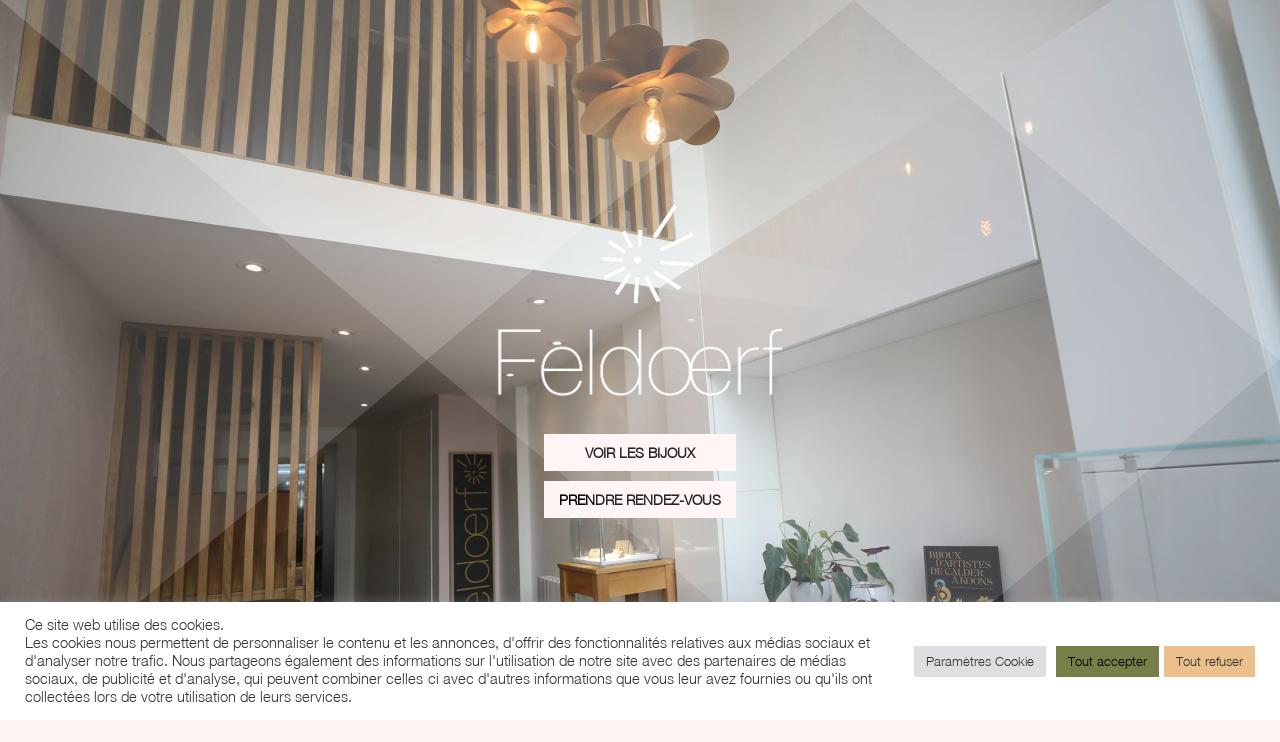

--- FILE ---
content_type: application/x-javascript
request_url: https://feldoerf.com/wp-content/plugins/wappointment/dist/appFawesome.4e2ad45bee468cf2e01a.bundle.js
body_size: 131
content:
(window.webpackJsonp=window.webpackJsonp||[]).push([[10],{"4LlT":function(a,e,d){"use strict";d.r(e);var n=d("7O5W"),p=d("SFzM"),r=d("3l2a"),t=d("v8/r"),w=d("uwXW"),c=d("yzVp"),f=d("8tEE"),l=d("twK/"),o=d("rT2p");n.c.add(p.faMapMarkedAlt,r.faPhone,f.c,t.faCalendarCheck,w.faCalendarAlt,f.a,f.d,f.e,f.b,l.a,c.faVideo),e.default=o.a}}]);

--- FILE ---
content_type: application/x-javascript
request_url: https://feldoerf.com/wp-content/plugins/wappointment/dist/vendors-appFawesome-group-addons-group-settings.ec572a4e672a6afb1a95.bundle.js
body_size: 10483
content:
(window.webpackJsonp=window.webpackJsonp||[]).push([[3],{"7O5W":function(n,t,e){"use strict";(function(n,r){function i(n){return(i="function"==typeof Symbol&&"symbol"==typeof Symbol.iterator?function(n){return typeof n}:function(n){return n&&"function"==typeof Symbol&&n.constructor===Symbol&&n!==Symbol.prototype?"symbol":typeof n})(n)}function a(n,t){for(var e=0;e<t.length;e++){var r=t[e];r.enumerable=r.enumerable||!1,r.configurable=!0,"value"in r&&(r.writable=!0),Object.defineProperty(n,r.key,r)}}function o(n,t,e){return t in n?Object.defineProperty(n,t,{value:e,enumerable:!0,configurable:!0,writable:!0}):n[t]=e,n}function s(n){for(var t=1;t<arguments.length;t++){var e=null!=arguments[t]?arguments[t]:{},r=Object.keys(e);"function"==typeof Object.getOwnPropertySymbols&&(r=r.concat(Object.getOwnPropertySymbols(e).filter(function(n){return Object.getOwnPropertyDescriptor(e,n).enumerable}))),r.forEach(function(t){o(n,t,e[t])})}return n}function c(n,t){return function(n){if(Array.isArray(n))return n}(n)||function(n,t){var e=[],r=!0,i=!1,a=void 0;try{for(var o,s=n[Symbol.iterator]();!(r=(o=s.next()).done)&&(e.push(o.value),!t||e.length!==t);r=!0);}catch(n){i=!0,a=n}finally{try{r||null==s.return||s.return()}finally{if(i)throw a}}return e}(n,t)||function(){throw new TypeError("Invalid attempt to destructure non-iterable instance")}()}function f(n){return function(n){if(Array.isArray(n)){for(var t=0,e=new Array(n.length);t<n.length;t++)e[t]=n[t];return e}}(n)||function(n){if(Symbol.iterator in Object(n)||"[object Arguments]"===Object.prototype.toString.call(n))return Array.from(n)}(n)||function(){throw new TypeError("Invalid attempt to spread non-iterable instance")}()}e.d(t,"b",function(){return Wn}),e.d(t,"a",function(){return S}),e.d(t,"e",function(){return Bn}),e.d(t,"c",function(){return Tn}),e.d(t,"d",function(){return In});var l=function(){},u={},m={},d={mark:l,measure:l};try{"undefined"!=typeof window&&(u=window),"undefined"!=typeof document&&(m=document),"undefined"!=typeof MutationObserver&&MutationObserver,"undefined"!=typeof performance&&(d=performance)}catch(n){}var p=(u.navigator||{}).userAgent,h=void 0===p?"":p,g=u,y=m,b=d,v=(g.document,!!y.documentElement&&!!y.head&&"function"==typeof y.addEventListener&&"function"==typeof y.createElement),w=~h.indexOf("MSIE")||~h.indexOf("Trident/"),x=16,k="fa",_="svg-inline--fa",O="data-fa-i2svg",z=(function(){try{}catch(n){return!1}}(),[1,2,3,4,5,6,7,8,9,10]),j=z.concat([11,12,13,14,15,16,17,18,19,20]),A=(["xs","sm","lg","fw","ul","li","border","pull-left","pull-right","spin","pulse","rotate-90","rotate-180","rotate-270","flip-horizontal","flip-vertical","flip-both","stack","stack-1x","stack-2x","inverse","layers","layers-text","layers-counter"].concat(z.map(function(n){return"".concat(n,"x")})).concat(j.map(function(n){return"w-".concat(n)})),g.FontAwesomeConfig||{});if(y&&"function"==typeof y.querySelector){[["data-family-prefix","familyPrefix"],["data-replacement-class","replacementClass"],["data-auto-replace-svg","autoReplaceSvg"],["data-auto-add-css","autoAddCss"],["data-auto-a11y","autoA11y"],["data-search-pseudo-elements","searchPseudoElements"],["data-observe-mutations","observeMutations"],["data-mutate-approach","mutateApproach"],["data-keep-original-source","keepOriginalSource"],["data-measure-performance","measurePerformance"],["data-show-missing-icons","showMissingIcons"]].forEach(function(n){var t=c(n,2),e=t[0],r=t[1],i=function(n){return""===n||"false"!==n&&("true"===n||n)}(function(n){var t=y.querySelector("script["+n+"]");if(t)return t.getAttribute(n)}(e));null!=i&&(A[r]=i)})}var M=s({},{familyPrefix:k,replacementClass:_,autoReplaceSvg:!0,autoAddCss:!0,autoA11y:!0,searchPseudoElements:!1,observeMutations:!0,mutateApproach:"async",keepOriginalSource:!0,measurePerformance:!1,showMissingIcons:!0},A);M.autoReplaceSvg||(M.observeMutations=!1);var S=s({},M);g.FontAwesomeConfig=S;var E=g||{};E.___FONT_AWESOME___||(E.___FONT_AWESOME___={}),E.___FONT_AWESOME___.styles||(E.___FONT_AWESOME___.styles={}),E.___FONT_AWESOME___.hooks||(E.___FONT_AWESOME___.hooks={}),E.___FONT_AWESOME___.shims||(E.___FONT_AWESOME___.shims=[]);var C=E.___FONT_AWESOME___,P=[];v&&((y.documentElement.doScroll?/^loaded|^c/:/^loaded|^i|^c/).test(y.readyState)||y.addEventListener("DOMContentLoaded",function n(){y.removeEventListener("DOMContentLoaded",n),1,P.map(function(n){return n()})}));var N,T="pending",L="settled",I="fulfilled",W="rejected",B=function(){},F=void 0!==n&&void 0!==n.process&&"function"==typeof n.process.emit,X=void 0===r?setTimeout:r,D=[];function Y(){for(var n=0;n<D.length;n++)D[n][0](D[n][1]);D=[],N=!1}function R(n,t){D.push([n,t]),N||(N=!0,X(Y,0))}function U(n){var t=n.owner,e=t._state,r=t._data,i=n[e],a=n.then;if("function"==typeof i){e=I;try{r=i(r)}catch(n){V(a,n)}}H(a,r)||(e===I&&K(a,r),e===W&&V(a,r))}function H(n,t){var e;try{if(n===t)throw new TypeError("A promises callback cannot return that same promise.");if(t&&("function"==typeof t||"object"===i(t))){var r=t.then;if("function"==typeof r)return r.call(t,function(r){e||(e=!0,t===r?q(n,r):K(n,r))},function(t){e||(e=!0,V(n,t))}),!0}}catch(t){return e||V(n,t),!0}return!1}function K(n,t){n!==t&&H(n,t)||q(n,t)}function q(n,t){n._state===T&&(n._state=L,n._data=t,R(Z,n))}function V(n,t){n._state===T&&(n._state=L,n._data=t,R(G,n))}function J(n){n._then=n._then.forEach(U)}function Z(n){n._state=I,J(n)}function G(t){t._state=W,J(t),!t._handled&&F&&n.process.emit("unhandledRejection",t._data,t)}function Q(t){n.process.emit("rejectionHandled",t)}function $(n){if("function"!=typeof n)throw new TypeError("Promise resolver "+n+" is not a function");if(this instanceof $==!1)throw new TypeError("Failed to construct 'Promise': Please use the 'new' operator, this object constructor cannot be called as a function.");this._then=[],function(n,t){function e(n){V(t,n)}try{n(function(n){K(t,n)},e)}catch(n){e(n)}}(n,this)}$.prototype={constructor:$,_state:T,_then:null,_data:void 0,_handled:!1,then:function(n,t){var e={owner:this,then:new this.constructor(B),fulfilled:n,rejected:t};return!t&&!n||this._handled||(this._handled=!0,this._state===W&&F&&R(Q,this)),this._state===I||this._state===W?R(U,e):this._then.push(e),e.then},catch:function(n){return this.then(null,n)}},$.all=function(n){if(!Array.isArray(n))throw new TypeError("You must pass an array to Promise.all().");return new $(function(t,e){var r=[],i=0;function a(n){return i++,function(e){r[n]=e,--i||t(r)}}for(var o,s=0;s<n.length;s++)(o=n[s])&&"function"==typeof o.then?o.then(a(s),e):r[s]=o;i||t(r)})},$.race=function(n){if(!Array.isArray(n))throw new TypeError("You must pass an array to Promise.race().");return new $(function(t,e){for(var r,i=0;i<n.length;i++)(r=n[i])&&"function"==typeof r.then?r.then(t,e):t(r)})},$.resolve=function(n){return n&&"object"===i(n)&&n.constructor===$?n:new $(function(t){t(n)})},$.reject=function(n){return new $(function(t,e){e(n)})};"function"==typeof Promise&&Promise;var nn=x,tn={size:16,x:0,y:0,rotate:0,flipX:!1,flipY:!1};function en(n){if(n&&v){var t=y.createElement("style");t.setAttribute("type","text/css"),t.innerHTML=n;for(var e=y.head.childNodes,r=null,i=e.length-1;i>-1;i--){var a=e[i],o=(a.tagName||"").toUpperCase();["STYLE","LINK"].indexOf(o)>-1&&(r=a)}return y.head.insertBefore(t,r),n}}var rn="0123456789abcdefghijklmnopqrstuvwxyzABCDEFGHIJKLMNOPQRSTUVWXYZ";function an(){for(var n=12,t="";n-- >0;)t+=rn[62*Math.random()|0];return t}function on(n){return"".concat(n).replace(/&/g,"&amp;").replace(/"/g,"&quot;").replace(/'/g,"&#39;").replace(/</g,"&lt;").replace(/>/g,"&gt;")}function sn(n){return Object.keys(n||{}).reduce(function(t,e){return t+"".concat(e,": ").concat(n[e],";")},"")}function cn(n){return n.size!==tn.size||n.x!==tn.x||n.y!==tn.y||n.rotate!==tn.rotate||n.flipX||n.flipY}function fn(n){var t=n.transform,e=n.containerWidth,r=n.iconWidth,i={transform:"translate(".concat(e/2," 256)")},a="translate(".concat(32*t.x,", ").concat(32*t.y,") "),o="scale(".concat(t.size/16*(t.flipX?-1:1),", ").concat(t.size/16*(t.flipY?-1:1),") "),s="rotate(".concat(t.rotate," 0 0)");return{outer:i,inner:{transform:"".concat(a," ").concat(o," ").concat(s)},path:{transform:"translate(".concat(r/2*-1," -256)")}}}var ln={x:0,y:0,width:"100%",height:"100%"};function un(n){var t=n.icons,e=t.main,r=t.mask,i=n.prefix,a=n.iconName,o=n.transform,c=n.symbol,f=n.title,l=n.extra,u=n.watchable,m=void 0!==u&&u,d=r.found?r:e,p=d.width,h=d.height,g="fa-w-".concat(Math.ceil(p/h*16)),y=[S.replacementClass,a?"".concat(S.familyPrefix,"-").concat(a):"",g].filter(function(n){return-1===l.classes.indexOf(n)}).concat(l.classes).join(" "),b={children:[],attributes:s({},l.attributes,{"data-prefix":i,"data-icon":a,class:y,role:l.attributes.role||"img",xmlns:"http://www.w3.org/2000/svg",viewBox:"0 0 ".concat(p," ").concat(h)})};m&&(b.attributes[O]=""),f&&b.children.push({tag:"title",attributes:{id:b.attributes["aria-labelledby"]||"title-".concat(an())},children:[f]});var v=s({},b,{prefix:i,iconName:a,main:e,mask:r,transform:o,symbol:c,styles:l.styles}),w=r.found&&e.found?function(n){var t=n.children,e=n.attributes,r=n.main,i=n.mask,a=n.transform,o=r.width,c=r.icon,f=i.width,l=i.icon,u=fn({transform:a,containerWidth:f,iconWidth:o}),m={tag:"rect",attributes:s({},ln,{fill:"white"})},d={tag:"g",attributes:s({},u.inner),children:[{tag:"path",attributes:s({},c.attributes,u.path,{fill:"black"})}]},p={tag:"g",attributes:s({},u.outer),children:[d]},h="mask-".concat(an()),g="clip-".concat(an()),y={tag:"defs",children:[{tag:"clipPath",attributes:{id:g},children:[l]},{tag:"mask",attributes:s({},ln,{id:h,maskUnits:"userSpaceOnUse",maskContentUnits:"userSpaceOnUse"}),children:[m,p]}]};return t.push(y,{tag:"rect",attributes:s({fill:"currentColor","clip-path":"url(#".concat(g,")"),mask:"url(#".concat(h,")")},ln)}),{children:t,attributes:e}}(v):function(n){var t=n.children,e=n.attributes,r=n.main,i=n.transform,a=sn(n.styles);if(a.length>0&&(e.style=a),cn(i)){var o=fn({transform:i,containerWidth:r.width,iconWidth:r.width});t.push({tag:"g",attributes:s({},o.outer),children:[{tag:"g",attributes:s({},o.inner),children:[{tag:r.icon.tag,children:r.icon.children,attributes:s({},r.icon.attributes,o.path)}]}]})}else t.push(r.icon);return{children:t,attributes:e}}(v),x=w.children,k=w.attributes;return v.children=x,v.attributes=k,c?function(n){var t=n.prefix,e=n.iconName,r=n.children,i=n.attributes,a=n.symbol;return[{tag:"svg",attributes:{style:"display: none;"},children:[{tag:"symbol",attributes:s({},i,{id:!0===a?"".concat(t,"-").concat(S.familyPrefix,"-").concat(e):a}),children:r}]}]}(v):function(n){var t=n.children,e=n.main,r=n.mask,i=n.attributes,a=n.styles,o=n.transform;if(cn(o)&&e.found&&!r.found){var c={x:e.width/e.height/2,y:.5};i.style=sn(s({},a,{"transform-origin":"".concat(c.x+o.x/16,"em ").concat(c.y+o.y/16,"em")}))}return[{tag:"svg",attributes:i,children:t}]}(v)}function mn(n){var t=n.content,e=n.width,r=n.height,i=n.transform,a=n.title,o=n.extra,c=n.watchable,f=void 0!==c&&c,l=s({},o.attributes,a?{title:a}:{},{class:o.classes.join(" ")});f&&(l[O]="");var u=s({},o.styles);cn(i)&&(u.transform=function(n){var t=n.transform,e=n.width,r=void 0===e?x:e,i=n.height,a=void 0===i?x:i,o=n.startCentered,s=void 0!==o&&o,c="";return c+=s&&w?"translate(".concat(t.x/nn-r/2,"em, ").concat(t.y/nn-a/2,"em) "):s?"translate(calc(-50% + ".concat(t.x/nn,"em), calc(-50% + ").concat(t.y/nn,"em)) "):"translate(".concat(t.x/nn,"em, ").concat(t.y/nn,"em) "),c+="scale(".concat(t.size/nn*(t.flipX?-1:1),", ").concat(t.size/nn*(t.flipY?-1:1),") "),c+="rotate(".concat(t.rotate,"deg) ")}({transform:i,startCentered:!0,width:e,height:r}),u["-webkit-transform"]=u.transform);var m=sn(u);m.length>0&&(l.style=m);var d=[];return d.push({tag:"span",attributes:l,children:[t]}),a&&d.push({tag:"span",attributes:{class:"sr-only"},children:[a]}),d}var dn=function(){},pn=(S.measurePerformance&&b&&b.mark&&b.measure,function(n,t,e,r){var i,a,o,s=Object.keys(n),c=s.length,f=void 0!==r?function(n,t){return function(e,r,i,a){return n.call(t,e,r,i,a)}}(t,r):t;for(void 0===e?(i=1,o=n[s[0]]):(i=0,o=e);i<c;i++)o=f(o,n[a=s[i]],a,n);return o});function hn(n,t){var e=(arguments.length>2&&void 0!==arguments[2]?arguments[2]:{}).skipHooks,r=void 0!==e&&e,i=Object.keys(t).reduce(function(n,e){var r=t[e];return!!r.icon?n[r.iconName]=r.icon:n[e]=r,n},{});"function"!=typeof C.hooks.addPack||r?C.styles[n]=s({},C.styles[n]||{},i):C.hooks.addPack(n,i),"fas"===n&&hn("fa",t)}var gn=C.styles,yn=C.shims,bn=function(){var n=function(n){return pn(gn,function(t,e,r){return t[r]=pn(e,n,{}),t},{})};n(function(n,t,e){return t[3]&&(n[t[3]]=e),n}),n(function(n,t,e){var r=t[2];return n[e]=e,r.forEach(function(t){n[t]=e}),n});var t="far"in gn;pn(yn,function(n,e){var r=e[0],i=e[1],a=e[2];return"far"!==i||t||(i="fas"),n[r]={prefix:i,iconName:a},n},{})};bn();C.styles;function vn(n,t,e){if(n&&n[t]&&n[t][e])return{prefix:t,iconName:e,icon:n[t][e]}}function wn(n){var t=n.tag,e=n.attributes,r=void 0===e?{}:e,i=n.children,a=void 0===i?[]:i;return"string"==typeof n?on(n):"<".concat(t," ").concat(function(n){return Object.keys(n||{}).reduce(function(t,e){return t+"".concat(e,'="').concat(on(n[e]),'" ')},"").trim()}(r),">").concat(a.map(wn).join(""),"</").concat(t,">")}var xn=function(n){var t={size:16,x:0,y:0,flipX:!1,flipY:!1,rotate:0};return n?n.toLowerCase().split(" ").reduce(function(n,t){var e=t.toLowerCase().split("-"),r=e[0],i=e.slice(1).join("-");if(r&&"h"===i)return n.flipX=!0,n;if(r&&"v"===i)return n.flipY=!0,n;if(i=parseFloat(i),isNaN(i))return n;switch(r){case"grow":n.size=n.size+i;break;case"shrink":n.size=n.size-i;break;case"left":n.x=n.x-i;break;case"right":n.x=n.x+i;break;case"up":n.y=n.y-i;break;case"down":n.y=n.y+i;break;case"rotate":n.rotate=n.rotate+i}return n},t):t};function kn(n){this.name="MissingIcon",this.message=n||"Icon unavailable",this.stack=(new Error).stack}kn.prototype=Object.create(Error.prototype),kn.prototype.constructor=kn;var _n={fill:"currentColor"},On={attributeType:"XML",repeatCount:"indefinite",dur:"2s"},zn={tag:"path",attributes:s({},_n,{d:"M156.5,447.7l-12.6,29.5c-18.7-9.5-35.9-21.2-51.5-34.9l22.7-22.7C127.6,430.5,141.5,440,156.5,447.7z M40.6,272H8.5 c1.4,21.2,5.4,41.7,11.7,61.1L50,321.2C45.1,305.5,41.8,289,40.6,272z M40.6,240c1.4-18.8,5.2-37,11.1-54.1l-29.5-12.6 C14.7,194.3,10,216.7,8.5,240H40.6z M64.3,156.5c7.8-14.9,17.2-28.8,28.1-41.5L69.7,92.3c-13.7,15.6-25.5,32.8-34.9,51.5 L64.3,156.5z M397,419.6c-13.9,12-29.4,22.3-46.1,30.4l11.9,29.8c20.7-9.9,39.8-22.6,56.9-37.6L397,419.6z M115,92.4 c13.9-12,29.4-22.3,46.1-30.4l-11.9-29.8c-20.7,9.9-39.8,22.6-56.8,37.6L115,92.4z M447.7,355.5c-7.8,14.9-17.2,28.8-28.1,41.5 l22.7,22.7c13.7-15.6,25.5-32.9,34.9-51.5L447.7,355.5z M471.4,272c-1.4,18.8-5.2,37-11.1,54.1l29.5,12.6 c7.5-21.1,12.2-43.5,13.6-66.8H471.4z M321.2,462c-15.7,5-32.2,8.2-49.2,9.4v32.1c21.2-1.4,41.7-5.4,61.1-11.7L321.2,462z M240,471.4c-18.8-1.4-37-5.2-54.1-11.1l-12.6,29.5c21.1,7.5,43.5,12.2,66.8,13.6V471.4z M462,190.8c5,15.7,8.2,32.2,9.4,49.2h32.1 c-1.4-21.2-5.4-41.7-11.7-61.1L462,190.8z M92.4,397c-12-13.9-22.3-29.4-30.4-46.1l-29.8,11.9c9.9,20.7,22.6,39.8,37.6,56.9 L92.4,397z M272,40.6c18.8,1.4,36.9,5.2,54.1,11.1l12.6-29.5C317.7,14.7,295.3,10,272,8.5V40.6z M190.8,50 c15.7-5,32.2-8.2,49.2-9.4V8.5c-21.2,1.4-41.7,5.4-61.1,11.7L190.8,50z M442.3,92.3L419.6,115c12,13.9,22.3,29.4,30.5,46.1 l29.8-11.9C470,128.5,457.3,109.4,442.3,92.3z M397,92.4l22.7-22.7c-15.6-13.7-32.8-25.5-51.5-34.9l-12.6,29.5 C370.4,72.1,384.4,81.5,397,92.4z"})},jn=s({},On,{attributeName:"opacity"});s({},_n,{cx:"256",cy:"364",r:"28"}),s({},On,{attributeName:"r",values:"28;14;28;28;14;28;"}),s({},jn,{values:"1;0;1;1;0;1;"}),s({},_n,{opacity:"1",d:"M263.7,312h-16c-6.6,0-12-5.4-12-12c0-71,77.4-63.9,77.4-107.8c0-20-17.8-40.2-57.4-40.2c-29.1,0-44.3,9.6-59.2,28.7 c-3.9,5-11.1,6-16.2,2.4l-13.1-9.2c-5.6-3.9-6.9-11.8-2.6-17.2c21.2-27.2,46.4-44.7,91.2-44.7c52.3,0,97.4,29.8,97.4,80.2 c0,67.6-77.4,63.5-77.4,107.8C275.7,306.6,270.3,312,263.7,312z"}),s({},jn,{values:"1;0;0;0;0;1;"}),s({},_n,{opacity:"0",d:"M232.5,134.5l7,168c0.3,6.4,5.6,11.5,12,11.5h9c6.4,0,11.7-5.1,12-11.5l7-168c0.3-6.8-5.2-12.5-12-12.5h-23 C237.7,122,232.2,127.7,232.5,134.5z"}),s({},jn,{values:"0;0;1;1;0;0;"}),C.styles;C.styles;var An='svg:not(:root).svg-inline--fa {\n  overflow: visible;\n}\n\n.svg-inline--fa {\n  display: inline-block;\n  font-size: inherit;\n  height: 1em;\n  overflow: visible;\n  vertical-align: -0.125em;\n}\n.svg-inline--fa.fa-lg {\n  vertical-align: -0.225em;\n}\n.svg-inline--fa.fa-w-1 {\n  width: 0.0625em;\n}\n.svg-inline--fa.fa-w-2 {\n  width: 0.125em;\n}\n.svg-inline--fa.fa-w-3 {\n  width: 0.1875em;\n}\n.svg-inline--fa.fa-w-4 {\n  width: 0.25em;\n}\n.svg-inline--fa.fa-w-5 {\n  width: 0.3125em;\n}\n.svg-inline--fa.fa-w-6 {\n  width: 0.375em;\n}\n.svg-inline--fa.fa-w-7 {\n  width: 0.4375em;\n}\n.svg-inline--fa.fa-w-8 {\n  width: 0.5em;\n}\n.svg-inline--fa.fa-w-9 {\n  width: 0.5625em;\n}\n.svg-inline--fa.fa-w-10 {\n  width: 0.625em;\n}\n.svg-inline--fa.fa-w-11 {\n  width: 0.6875em;\n}\n.svg-inline--fa.fa-w-12 {\n  width: 0.75em;\n}\n.svg-inline--fa.fa-w-13 {\n  width: 0.8125em;\n}\n.svg-inline--fa.fa-w-14 {\n  width: 0.875em;\n}\n.svg-inline--fa.fa-w-15 {\n  width: 0.9375em;\n}\n.svg-inline--fa.fa-w-16 {\n  width: 1em;\n}\n.svg-inline--fa.fa-w-17 {\n  width: 1.0625em;\n}\n.svg-inline--fa.fa-w-18 {\n  width: 1.125em;\n}\n.svg-inline--fa.fa-w-19 {\n  width: 1.1875em;\n}\n.svg-inline--fa.fa-w-20 {\n  width: 1.25em;\n}\n.svg-inline--fa.fa-pull-left {\n  margin-right: 0.3em;\n  width: auto;\n}\n.svg-inline--fa.fa-pull-right {\n  margin-left: 0.3em;\n  width: auto;\n}\n.svg-inline--fa.fa-border {\n  height: 1.5em;\n}\n.svg-inline--fa.fa-li {\n  width: 2em;\n}\n.svg-inline--fa.fa-fw {\n  width: 1.25em;\n}\n\n.fa-layers svg.svg-inline--fa {\n  bottom: 0;\n  left: 0;\n  margin: auto;\n  position: absolute;\n  right: 0;\n  top: 0;\n}\n\n.fa-layers {\n  display: inline-block;\n  height: 1em;\n  position: relative;\n  text-align: center;\n  vertical-align: -0.125em;\n  width: 1em;\n}\n.fa-layers svg.svg-inline--fa {\n  -webkit-transform-origin: center center;\n          transform-origin: center center;\n}\n\n.fa-layers-counter, .fa-layers-text {\n  display: inline-block;\n  position: absolute;\n  text-align: center;\n}\n\n.fa-layers-text {\n  left: 50%;\n  top: 50%;\n  -webkit-transform: translate(-50%, -50%);\n          transform: translate(-50%, -50%);\n  -webkit-transform-origin: center center;\n          transform-origin: center center;\n}\n\n.fa-layers-counter {\n  background-color: #ff253a;\n  border-radius: 1em;\n  -webkit-box-sizing: border-box;\n          box-sizing: border-box;\n  color: #fff;\n  height: 1.5em;\n  line-height: 1;\n  max-width: 5em;\n  min-width: 1.5em;\n  overflow: hidden;\n  padding: 0.25em;\n  right: 0;\n  text-overflow: ellipsis;\n  top: 0;\n  -webkit-transform: scale(0.25);\n          transform: scale(0.25);\n  -webkit-transform-origin: top right;\n          transform-origin: top right;\n}\n\n.fa-layers-bottom-right {\n  bottom: 0;\n  right: 0;\n  top: auto;\n  -webkit-transform: scale(0.25);\n          transform: scale(0.25);\n  -webkit-transform-origin: bottom right;\n          transform-origin: bottom right;\n}\n\n.fa-layers-bottom-left {\n  bottom: 0;\n  left: 0;\n  right: auto;\n  top: auto;\n  -webkit-transform: scale(0.25);\n          transform: scale(0.25);\n  -webkit-transform-origin: bottom left;\n          transform-origin: bottom left;\n}\n\n.fa-layers-top-right {\n  right: 0;\n  top: 0;\n  -webkit-transform: scale(0.25);\n          transform: scale(0.25);\n  -webkit-transform-origin: top right;\n          transform-origin: top right;\n}\n\n.fa-layers-top-left {\n  left: 0;\n  right: auto;\n  top: 0;\n  -webkit-transform: scale(0.25);\n          transform: scale(0.25);\n  -webkit-transform-origin: top left;\n          transform-origin: top left;\n}\n\n.fa-lg {\n  font-size: 1.3333333333em;\n  line-height: 0.75em;\n  vertical-align: -0.0667em;\n}\n\n.fa-xs {\n  font-size: 0.75em;\n}\n\n.fa-sm {\n  font-size: 0.875em;\n}\n\n.fa-1x {\n  font-size: 1em;\n}\n\n.fa-2x {\n  font-size: 2em;\n}\n\n.fa-3x {\n  font-size: 3em;\n}\n\n.fa-4x {\n  font-size: 4em;\n}\n\n.fa-5x {\n  font-size: 5em;\n}\n\n.fa-6x {\n  font-size: 6em;\n}\n\n.fa-7x {\n  font-size: 7em;\n}\n\n.fa-8x {\n  font-size: 8em;\n}\n\n.fa-9x {\n  font-size: 9em;\n}\n\n.fa-10x {\n  font-size: 10em;\n}\n\n.fa-fw {\n  text-align: center;\n  width: 1.25em;\n}\n\n.fa-ul {\n  list-style-type: none;\n  margin-left: 2.5em;\n  padding-left: 0;\n}\n.fa-ul > li {\n  position: relative;\n}\n\n.fa-li {\n  left: -2em;\n  position: absolute;\n  text-align: center;\n  width: 2em;\n  line-height: inherit;\n}\n\n.fa-border {\n  border: solid 0.08em #eee;\n  border-radius: 0.1em;\n  padding: 0.2em 0.25em 0.15em;\n}\n\n.fa-pull-left {\n  float: left;\n}\n\n.fa-pull-right {\n  float: right;\n}\n\n.fa.fa-pull-left,\n.fas.fa-pull-left,\n.far.fa-pull-left,\n.fal.fa-pull-left,\n.fab.fa-pull-left {\n  margin-right: 0.3em;\n}\n.fa.fa-pull-right,\n.fas.fa-pull-right,\n.far.fa-pull-right,\n.fal.fa-pull-right,\n.fab.fa-pull-right {\n  margin-left: 0.3em;\n}\n\n.fa-spin {\n  -webkit-animation: fa-spin 2s infinite linear;\n          animation: fa-spin 2s infinite linear;\n}\n\n.fa-pulse {\n  -webkit-animation: fa-spin 1s infinite steps(8);\n          animation: fa-spin 1s infinite steps(8);\n}\n\n@-webkit-keyframes fa-spin {\n  0% {\n    -webkit-transform: rotate(0deg);\n            transform: rotate(0deg);\n  }\n  100% {\n    -webkit-transform: rotate(360deg);\n            transform: rotate(360deg);\n  }\n}\n\n@keyframes fa-spin {\n  0% {\n    -webkit-transform: rotate(0deg);\n            transform: rotate(0deg);\n  }\n  100% {\n    -webkit-transform: rotate(360deg);\n            transform: rotate(360deg);\n  }\n}\n.fa-rotate-90 {\n  -ms-filter: "progid:DXImageTransform.Microsoft.BasicImage(rotation=1)";\n  -webkit-transform: rotate(90deg);\n          transform: rotate(90deg);\n}\n\n.fa-rotate-180 {\n  -ms-filter: "progid:DXImageTransform.Microsoft.BasicImage(rotation=2)";\n  -webkit-transform: rotate(180deg);\n          transform: rotate(180deg);\n}\n\n.fa-rotate-270 {\n  -ms-filter: "progid:DXImageTransform.Microsoft.BasicImage(rotation=3)";\n  -webkit-transform: rotate(270deg);\n          transform: rotate(270deg);\n}\n\n.fa-flip-horizontal {\n  -ms-filter: "progid:DXImageTransform.Microsoft.BasicImage(rotation=0, mirror=1)";\n  -webkit-transform: scale(-1, 1);\n          transform: scale(-1, 1);\n}\n\n.fa-flip-vertical {\n  -ms-filter: "progid:DXImageTransform.Microsoft.BasicImage(rotation=2, mirror=1)";\n  -webkit-transform: scale(1, -1);\n          transform: scale(1, -1);\n}\n\n.fa-flip-both, .fa-flip-horizontal.fa-flip-vertical {\n  -ms-filter: "progid:DXImageTransform.Microsoft.BasicImage(rotation=2, mirror=1)";\n  -webkit-transform: scale(-1, -1);\n          transform: scale(-1, -1);\n}\n\n:root .fa-rotate-90,\n:root .fa-rotate-180,\n:root .fa-rotate-270,\n:root .fa-flip-horizontal,\n:root .fa-flip-vertical,\n:root .fa-flip-both {\n  -webkit-filter: none;\n          filter: none;\n}\n\n.fa-stack {\n  display: inline-block;\n  height: 2em;\n  position: relative;\n  width: 2.5em;\n}\n\n.fa-stack-1x,\n.fa-stack-2x {\n  bottom: 0;\n  left: 0;\n  margin: auto;\n  position: absolute;\n  right: 0;\n  top: 0;\n}\n\n.svg-inline--fa.fa-stack-1x {\n  height: 1em;\n  width: 1.25em;\n}\n.svg-inline--fa.fa-stack-2x {\n  height: 2em;\n  width: 2.5em;\n}\n\n.fa-inverse {\n  color: #fff;\n}\n\n.sr-only {\n  border: 0;\n  clip: rect(0, 0, 0, 0);\n  height: 1px;\n  margin: -1px;\n  overflow: hidden;\n  padding: 0;\n  position: absolute;\n  width: 1px;\n}\n\n.sr-only-focusable:active, .sr-only-focusable:focus {\n  clip: auto;\n  height: auto;\n  margin: 0;\n  overflow: visible;\n  position: static;\n  width: auto;\n}';function Mn(){var n=k,t=_,e=S.familyPrefix,r=S.replacementClass,i=An;if(e!==n||r!==t){var a=new RegExp("\\.".concat(n,"\\-"),"g"),o=new RegExp("\\.".concat(t),"g");i=i.replace(a,".".concat(e,"-")).replace(o,".".concat(r))}return i}function Sn(n){return{found:!0,width:n[0],height:n[1],icon:{tag:"path",attributes:{fill:"currentColor",d:n.slice(4)[0]}}}}function En(){S.autoAddCss&&!Ln&&(en(Mn()),Ln=!0)}function Cn(n,t){return Object.defineProperty(n,"abstract",{get:t}),Object.defineProperty(n,"html",{get:function(){return n.abstract.map(function(n){return wn(n)})}}),Object.defineProperty(n,"node",{get:function(){if(v){var t=y.createElement("div");return t.innerHTML=n.html,t.children}}}),n}function Pn(n){var t=n.prefix,e=void 0===t?"fa":t,r=n.iconName;if(r)return vn(Tn.definitions,e,r)||vn(C.styles,e,r)}var Nn,Tn=new(function(){function n(){!function(n,t){if(!(n instanceof t))throw new TypeError("Cannot call a class as a function")}(this,n),this.definitions={}}var t,e,r;return t=n,(e=[{key:"add",value:function(){for(var n=this,t=arguments.length,e=new Array(t),r=0;r<t;r++)e[r]=arguments[r];var i=e.reduce(this._pullDefinitions,{});Object.keys(i).forEach(function(t){n.definitions[t]=s({},n.definitions[t]||{},i[t]),hn(t,i[t]),bn()})}},{key:"reset",value:function(){this.definitions={}}},{key:"_pullDefinitions",value:function(n,t){var e=t.prefix&&t.iconName&&t.icon?{0:t}:t;return Object.keys(e).map(function(t){var r=e[t],i=r.prefix,a=r.iconName,o=r.icon;n[i]||(n[i]={}),n[i][a]=o}),n}}])&&a(t.prototype,e),r&&a(t,r),n}()),Ln=!1,In={transform:function(n){return xn(n)}},Wn=(Nn=function(n){var t=arguments.length>1&&void 0!==arguments[1]?arguments[1]:{},e=t.transform,r=void 0===e?tn:e,i=t.symbol,a=void 0!==i&&i,o=t.mask,c=void 0===o?null:o,f=t.title,l=void 0===f?null:f,u=t.classes,m=void 0===u?[]:u,d=t.attributes,p=void 0===d?{}:d,h=t.styles,g=void 0===h?{}:h;if(n){var y=n.prefix,b=n.iconName,v=n.icon;return Cn(s({type:"icon"},n),function(){return En(),S.autoA11y&&(l?p["aria-labelledby"]="".concat(S.replacementClass,"-title-").concat(an()):(p["aria-hidden"]="true",p.focusable="false")),un({icons:{main:Sn(v),mask:c?Sn(c.icon):{found:!1,width:null,height:null,icon:{}}},prefix:y,iconName:b,transform:s({},tn,r),symbol:a,title:l,extra:{attributes:p,styles:g,classes:m}})})}},function(n){var t=arguments.length>1&&void 0!==arguments[1]?arguments[1]:{},e=(n||{}).icon?n:Pn(n||{}),r=t.mask;return r&&(r=(r||{}).icon?r:Pn(r||{})),Nn(e,s({},t,{mask:r}))}),Bn=function(n){var t=arguments.length>1&&void 0!==arguments[1]?arguments[1]:{},e=t.transform,r=void 0===e?tn:e,i=t.title,a=void 0===i?null:i,o=t.classes,c=void 0===o?[]:o,l=t.attributes,u=void 0===l?{}:l,m=t.styles,d=void 0===m?{}:m;return Cn({type:"text",content:n},function(){return En(),mn({content:n,transform:s({},tn,r),title:a,extra:{attributes:u,styles:d,classes:["".concat(S.familyPrefix,"-layers-text")].concat(f(c))}})})}}).call(this,e("yLpj"),e("URgk").setImmediate)},rT2p:function(n,t,e){"use strict";(function(n){e.d(t,"a",function(){return h});var r=e("7O5W"),i="undefined"!=typeof window?window:void 0!==n?n:"undefined"!=typeof self?self:{};var a=function(n,t){return n(t={exports:{}},t.exports),t.exports}(function(n){!function(t){var e=function(n,t,r){if(!c(t)||l(t)||u(t)||m(t)||s(t))return t;var i,a=0,o=0;if(f(t))for(i=[],o=t.length;a<o;a++)i.push(e(n,t[a],r));else for(var d in i={},t)Object.prototype.hasOwnProperty.call(t,d)&&(i[n(d,r)]=e(n,t[d],r));return i},r=function(n){return d(n)?n:(n=n.replace(/[\-_\s]+(.)?/g,function(n,t){return t?t.toUpperCase():""})).substr(0,1).toLowerCase()+n.substr(1)},i=function(n){var t=r(n);return t.substr(0,1).toUpperCase()+t.substr(1)},a=function(n,t){return function(n,t){var e=(t=t||{}).separator||"_",r=t.split||/(?=[A-Z])/;return n.split(r).join(e)}(n,t).toLowerCase()},o=Object.prototype.toString,s=function(n){return"function"==typeof n},c=function(n){return n===Object(n)},f=function(n){return"[object Array]"==o.call(n)},l=function(n){return"[object Date]"==o.call(n)},u=function(n){return"[object RegExp]"==o.call(n)},m=function(n){return"[object Boolean]"==o.call(n)},d=function(n){return(n-=0)==n},p=function(n,t){var e=t&&"process"in t?t.process:t;return"function"!=typeof e?n:function(t,r){return e(t,n,r)}},h={camelize:r,decamelize:a,pascalize:i,depascalize:a,camelizeKeys:function(n,t){return e(p(r,t),n)},decamelizeKeys:function(n,t){return e(p(a,t),n,t)},pascalizeKeys:function(n,t){return e(p(i,t),n)},depascalizeKeys:function(){return this.decamelizeKeys.apply(this,arguments)}};n.exports?n.exports=h:t.humps=h}(i)}),o="function"==typeof Symbol&&"symbol"==typeof Symbol.iterator?function(n){return typeof n}:function(n){return n&&"function"==typeof Symbol&&n.constructor===Symbol&&n!==Symbol.prototype?"symbol":typeof n},s=function(n,t,e){return t in n?Object.defineProperty(n,t,{value:e,enumerable:!0,configurable:!0,writable:!0}):n[t]=e,n},c=Object.assign||function(n){for(var t=1;t<arguments.length;t++){var e=arguments[t];for(var r in e)Object.prototype.hasOwnProperty.call(e,r)&&(n[r]=e[r])}return n},f=function(n,t){var e={};for(var r in n)t.indexOf(r)>=0||Object.prototype.hasOwnProperty.call(n,r)&&(e[r]=n[r]);return e};function l(){for(var n=arguments.length,t=Array(n),e=0;e<n;e++)t[e]=arguments[e];return t.reduce(function(n,t){return Array.isArray(t)?n=n.concat(t):n.push(t),n},[])}function u(n,t){var e=arguments.length>2&&void 0!==arguments[2]?arguments[2]:{},r=arguments.length>3&&void 0!==arguments[3]?arguments[3]:{},i=(t.children||[]).map(u.bind(null,n)),o=Object.keys(t.attributes||{}).reduce(function(n,e){var r=t.attributes[e];switch(e){case"class":n.class=r.split(/\s+/).reduce(function(n,t){return n[t]=!0,n},{});break;case"style":n.style=r.split(";").map(function(n){return n.trim()}).filter(function(n){return n}).reduce(function(n,t){var e=t.indexOf(":"),r=a.camelize(t.slice(0,e)),i=t.slice(e+1).trim();return n[r]=i,n},{});break;default:n.attrs[e]=r}return n},{class:{},style:{},attrs:{}}),s=r.class,m=void 0===s?{}:s,d=r.style,p=void 0===d?{}:d,h=r.attrs,g=void 0===h?{}:h,y=f(r,["class","style","attrs"]);return"string"==typeof t?t:n(t.tag,c({class:l(o.class,m),style:c({},o.style,p),attrs:c({},o.attrs,g)},y,{props:e}),i)}var m=!1;try{m=!0}catch(n){}function d(n,t){return Array.isArray(t)&&t.length>0||!Array.isArray(t)&&t?s({},n,t):{}}function p(n){return null===n?null:"object"===(void 0===n?"undefined":o(n))&&n.prefix&&n.iconName?n:Array.isArray(n)&&2===n.length?{prefix:n[0],iconName:n[1]}:"string"==typeof n?{prefix:"fas",iconName:n}:void 0}var h={name:"FontAwesomeIcon",functional:!0,props:{border:{type:Boolean,default:!1},fixedWidth:{type:Boolean,default:!1},flip:{type:String,default:null,validator:function(n){return["horizontal","vertical","both"].indexOf(n)>-1}},icon:{type:[Object,Array,String],required:!0},mask:{type:[Object,Array,String],default:null},listItem:{type:Boolean,default:!1},pull:{type:String,default:null,validator:function(n){return["right","left"].indexOf(n)>-1}},pulse:{type:Boolean,default:!1},rotation:{type:[String,Number],default:null,validator:function(n){return[90,180,270].indexOf(parseInt(n,10))>-1}},size:{type:String,default:null,validator:function(n){return["lg","xs","sm","1x","2x","3x","4x","5x","6x","7x","8x","9x","10x"].indexOf(n)>-1}},spin:{type:Boolean,default:!1},transform:{type:[String,Object],default:null},symbol:{type:[Boolean,String],default:!1},title:{type:String,default:null}},render:function(n,t){var e=t.props,i=e.icon,a=e.mask,o=e.symbol,f=e.title,l=p(i),h=d("classes",function(n){var t,e=(t={"fa-spin":n.spin,"fa-pulse":n.pulse,"fa-fw":n.fixedWidth,"fa-border":n.border,"fa-li":n.listItem,"fa-flip-horizontal":"horizontal"===n.flip||"both"===n.flip,"fa-flip-vertical":"vertical"===n.flip||"both"===n.flip},s(t,"fa-"+n.size,null!==n.size),s(t,"fa-rotate-"+n.rotation,null!==n.rotation),s(t,"fa-pull-"+n.pull,null!==n.pull),t);return Object.keys(e).map(function(n){return e[n]?n:null}).filter(function(n){return n})}(e)),g=d("transform","string"==typeof e.transform?r.d.transform(e.transform):e.transform),y=d("mask",p(a)),b=Object(r.b)(l,c({},h,g,y,{symbol:o,title:f}));if(!b)return function(){var n;!m&&console&&"function"==typeof console.error&&(n=console).error.apply(n,arguments)}("Could not find one or more icon(s)",l,y);var v=b.abstract;return u.bind(null,n)(v[0],{},t.data)}};Boolean,String,Number,String,Object}).call(this,e("yLpj"))}}]);

--- FILE ---
content_type: application/x-javascript
request_url: https://feldoerf.com/wp-content/plugins/wappointment/dist/WapImage.edd74ffda296850a901b.bundle.js
body_size: 1102
content:
(window.webpackJsonp=window.webpackJsonp||[]).push([[9],{"8lpW":function(e,n,t){var i=t("PQMP");"string"==typeof i&&(i=[[e.i,i,""]]),i.locals&&(e.exports=i.locals);(0,t("SZ7m").default)("5fe1f1ec",i,!0,{})},PQMP:function(e,n,t){(e.exports=t("I1BE")(!1)).push([e.i,"\n.wap-icon-image{\n    text-align: center;\n}\n.wap-icon-image.mauto{\n    margin: 0 auto;\n}\n.wap-icon-image img{\n    max-width: 100%;\n    height: auto;\n    border-radius: .25rem\n}\n.wap-icon-image {\n    background-position: center center;\n    background-size: cover;\n}\n.wap-icon-image.xl {\n    height: 80px;\n    width: 80px;\n}\n.wap-icon-image.lg {\n    height: 50px;\n    width: 50px;\n}\n.wap-icon-image.md, .wap-icon-image.auto {\n    height: 25px;\n    width: 25px;\n}\n.wap-icon-image.saveb{\n    height: 30px;\n    width: 30px;\n    filter:grayscale(1);\n}\n.wbtn-secondary:hover .wap-icon-image.saveb{\n    filter:none;\n}\n.wap-icon-image.sm {\n    height: 15px;\n    width: 15px;\n}\n.wap-img .fa-lg{\n    font-size: 50px;\n}\n.wap-img .fa-md{\n    font-size: 25px;\n}\n\n",""])},cqeh:function(e,n,t){"use strict";t.r(n);var i="function"==typeof Symbol&&"symbol"==typeof Symbol.iterator?function(e){return typeof e}:function(e){return e&&"function"==typeof Symbol&&e.constructor===Symbol&&e!==Symbol.prototype?"symbol":typeof e},o={components:{FontAwesomeIcon:function(){return Promise.all([t.e(3),t.e(29),t.e(10)]).then(t.bind(null,"4LlT"))}},props:{element:{type:[Object,String]},config:{type:Object,default:function(){return{mauto:!0}}},faIcon:{type:[String,Array],default:""},size:{type:String,default:"lg"},desc:{type:String,default:""}},computed:{getIcon:function(){var e=this.element;if(void 0!==this.element&&"object"==i(this.element)&&-1!==[void 0,""].indexOf(this.element.options.icon)&&(e=this.element.type),-1===[!1,void 0,""].indexOf(e))switch(e){case 5:case"5":case"zoom":return["fas","video"];case 3:case"3":case"skype":return["fab","skype"];case 2:case"2":case"phone":return"phone";case 1:case"1":case"physical":return"map-marked-alt"}return""!=this.faIcon?this.faIcon:this.element.options.icon},getFaSize:function(){return"auto"==this.size?"1x":"md"==this.size?"2x":this.size},getClassIcon:function(){var e={};return e.mauto=this.config.mauto,e.wshadow=!0,e.wrounded=!0,e[this.size]=!0,e},getStyle:function(){return{backgroundImage:"url("+this.getIcon.src+")"}}}},a=(t("fDNu"),t("KHd+")),s=Object(a.a)(o,function(){var e=this,n=e.$createElement,t=e._self._c||n;return void 0!==e.getIcon?t("div",{staticClass:"wap-img",attrs:{role:"img","aria-label":e.desc}},[void 0===e.getIcon.wp_id?t("FontAwesomeIcon",{attrs:{icon:e.getIcon,size:e.getFaSize}}):t("div",{staticClass:"wap-icon-image",class:e.getClassIcon,style:e.getStyle})],1):e._e()},[],!1,null,null,null);n.default=s.exports},fDNu:function(e,n,t){"use strict";var i=t("8lpW");t.n(i).a}}]);

--- FILE ---
content_type: application/x-javascript
request_url: https://feldoerf.com/wp-content/plugins/wappointment/dist/vendors-group-bookingform-group-viewingappointment.fc4462bd18462511fca3.bundle.js
body_size: 26564
content:
(window.webpackJsonp=window.webpackJsonp||[]).push([[5],{Tk7a:function(e,a,i){var t,r,n;//! moment-timezone.js
//! version : 0.5.25
//! Copyright (c) JS Foundation and other contributors
//! license : MIT
//! github.com/moment/moment-timezone
//! moment-timezone.js
//! version : 0.5.25
//! Copyright (c) JS Foundation and other contributors
//! license : MIT
//! github.com/moment/moment-timezone
!function(s,o){"use strict";e.exports?e.exports=o(i("wd/R")):(r=[i("wd/R")],void 0===(n="function"==typeof(t=o)?t.apply(a,r):t)||(e.exports=n))}(0,function(e){"use strict";var a,i={},t={},r={},n={};e&&"string"==typeof e.version||E("Moment Timezone requires Moment.js. See https://momentjs.com/timezone/docs/#/use-it/browser/");var s=e.version.split("."),o=+s[0],c=+s[1];function u(e){return e>96?e-87:e>64?e-29:e-48}function l(e){var a=0,i=e.split("."),t=i[0],r=i[1]||"",n=1,s=0,o=1;for(45===e.charCodeAt(0)&&(a=1,o=-1);a<t.length;a++)s=60*s+u(t.charCodeAt(a));for(a=0;a<r.length;a++)n/=60,s+=u(r.charCodeAt(a))*n;return s*o}function h(e){for(var a=0;a<e.length;a++)e[a]=l(e[a])}function d(e,a){var i,t=[];for(i=0;i<a.length;i++)t[i]=e[a[i]];return t}function f(e){var a=e.split("|"),i=a[2].split(" "),t=a[3].split(""),r=a[4].split(" ");return h(i),h(t),h(r),function(e,a){for(var i=0;i<a;i++)e[i]=Math.round((e[i-1]||0)+6e4*e[i]);e[a-1]=1/0}(r,t.length),{name:a[0],abbrs:d(a[1].split(" "),t),offsets:d(i,t),untils:r,population:0|a[5]}}function m(e){e&&this._set(f(e))}function A(e){var a=e.toTimeString(),i=a.match(/\([a-z ]+\)/i);"GMT"===(i=i&&i[0]?(i=i[0].match(/[A-Z]/g))?i.join(""):void 0:(i=a.match(/[A-Z]{3,5}/g))?i[0]:void 0)&&(i=void 0),this.at=+e,this.abbr=i,this.offset=e.getTimezoneOffset()}function _(e){this.zone=e,this.offsetScore=0,this.abbrScore=0}function p(e,a){for(var i,t;t=6e4*((a.at-e.at)/12e4|0);)(i=new A(new Date(e.at+t))).offset===e.offset?e=i:a=i;return e}function M(e,a){return e.offsetScore!==a.offsetScore?e.offsetScore-a.offsetScore:e.abbrScore!==a.abbrScore?e.abbrScore-a.abbrScore:a.zone.population-e.zone.population}function g(e,a){var i,t;for(h(a),i=0;i<a.length;i++)t=a[i],n[t]=n[t]||{},n[t][e]=!0}function y(e){var a,i,t,s=e.length,o={},c=[];for(a=0;a<s;a++)for(i in t=n[e[a].offset]||{})t.hasOwnProperty(i)&&(o[i]=!0);for(a in o)o.hasOwnProperty(a)&&c.push(r[a]);return c}function b(){try{var e=Intl.DateTimeFormat().resolvedOptions().timeZone;if(e&&e.length>3){var a=r[S(e)];if(a)return a;E("Moment Timezone found "+e+" from the Intl api, but did not have that data loaded.")}}catch(e){}var i,t,n,s=function(){var e,a,i,t=(new Date).getFullYear()-2,r=new A(new Date(t,0,1)),n=[r];for(i=1;i<48;i++)(a=new A(new Date(t,i,1))).offset!==r.offset&&(e=p(r,a),n.push(e),n.push(new A(new Date(e.at+6e4)))),r=a;for(i=0;i<4;i++)n.push(new A(new Date(t+i,0,1))),n.push(new A(new Date(t+i,6,1)));return n}(),o=s.length,c=y(s),u=[];for(t=0;t<c.length;t++){for(i=new _(v(c[t]),o),n=0;n<o;n++)i.scoreOffsetAt(s[n]);u.push(i)}return u.sort(M),u.length>0?u[0].zone.name:void 0}function S(e){return(e||"").toLowerCase().replace(/\//g,"_")}function k(e){var a,t,n,s;for("string"==typeof e&&(e=[e]),a=0;a<e.length;a++)s=S(t=(n=e[a].split("|"))[0]),i[s]=e[a],r[s]=t,g(s,n[2].split(" "))}function v(e,a){e=S(e);var n,s=i[e];return s instanceof m?s:"string"==typeof s?(s=new m(s),i[e]=s,s):t[e]&&a!==v&&(n=v(t[e],v))?((s=i[e]=new m)._set(n),s.name=r[e],s):null}function T(e){var a,i,n,s;for("string"==typeof e&&(e=[e]),a=0;a<e.length;a++)n=S((i=e[a].split("|"))[0]),s=S(i[1]),t[n]=s,r[n]=i[0],t[s]=n,r[s]=i[1]}function w(e){k(e.zones),T(e.links),z.dataVersion=e.version}function D(e){var a="X"===e._f||"x"===e._f;return!(!e._a||void 0!==e._tzm||a)}function E(e){"undefined"!=typeof console&&"function"==typeof console.error&&console.error(e)}function z(a){var i=Array.prototype.slice.call(arguments,0,-1),t=arguments[arguments.length-1],r=v(t),n=e.utc.apply(null,i);return r&&!e.isMoment(a)&&D(n)&&n.add(r.parse(n),"minutes"),n.tz(t),n}(o<2||2===o&&c<6)&&E("Moment Timezone requires Moment.js >= 2.6.0. You are using Moment.js "+e.version+". See momentjs.com"),m.prototype={_set:function(e){this.name=e.name,this.abbrs=e.abbrs,this.untils=e.untils,this.offsets=e.offsets,this.population=e.population},_index:function(e){var a,i=+e,t=this.untils;for(a=0;a<t.length;a++)if(i<t[a])return a},parse:function(e){var a,i,t,r,n=+e,s=this.offsets,o=this.untils,c=o.length-1;for(r=0;r<c;r++)if(a=s[r],i=s[r+1],t=s[r?r-1:r],a<i&&z.moveAmbiguousForward?a=i:a>t&&z.moveInvalidForward&&(a=t),n<o[r]-6e4*a)return s[r];return s[c]},abbr:function(e){return this.abbrs[this._index(e)]},offset:function(e){return E("zone.offset has been deprecated in favor of zone.utcOffset"),this.offsets[this._index(e)]},utcOffset:function(e){return this.offsets[this._index(e)]}},_.prototype.scoreOffsetAt=function(e){this.offsetScore+=Math.abs(this.zone.utcOffset(e.at)-e.offset),this.zone.abbr(e.at).replace(/[^A-Z]/g,"")!==e.abbr&&this.abbrScore++},z.version="0.5.25",z.dataVersion="",z._zones=i,z._links=t,z._names=r,z.add=k,z.link=T,z.load=w,z.zone=v,z.zoneExists=function e(a){return e.didShowError||(e.didShowError=!0,E("moment.tz.zoneExists('"+a+"') has been deprecated in favor of !moment.tz.zone('"+a+"')")),!!v(a)},z.guess=function(e){return a&&!e||(a=b()),a},z.names=function(){var e,a=[];for(e in r)r.hasOwnProperty(e)&&(i[e]||i[t[e]])&&r[e]&&a.push(r[e]);return a.sort()},z.Zone=m,z.unpack=f,z.unpackBase60=l,z.needsOffset=D,z.moveInvalidForward=!0,z.moveAmbiguousForward=!1;var P,O=e.fn;function Y(e){return function(){return this._z?this._z.abbr(this):e.call(this)}}function C(e){return function(){return this._z=null,e.apply(this,arguments)}}e.tz=z,e.defaultZone=null,e.updateOffset=function(a,i){var t,r=e.defaultZone;if(void 0===a._z&&(r&&D(a)&&!a._isUTC&&(a._d=e.utc(a._a)._d,a.utc().add(r.parse(a),"minutes")),a._z=r),a._z)if(t=a._z.utcOffset(a),Math.abs(t)<16&&(t/=60),void 0!==a.utcOffset){var n=a._z;a.utcOffset(-t,i),a._z=n}else a.zone(t,i)},O.tz=function(a,i){if(a){if("string"!=typeof a)throw new Error("Time zone name must be a string, got "+a+" ["+typeof a+"]");return this._z=v(a),this._z?e.updateOffset(this,i):E("Moment Timezone has no data for "+a+". See http://momentjs.com/timezone/docs/#/data-loading/."),this}if(this._z)return this._z.name},O.zoneName=Y(O.zoneName),O.zoneAbbr=Y(O.zoneAbbr),O.utc=C(O.utc),O.local=C(O.local),O.utcOffset=(P=O.utcOffset,function(){return arguments.length>0&&(this._z=null),P.apply(this,arguments)}),e.tz.setDefault=function(a){return(o<2||2===o&&c<9)&&E("Moment Timezone setDefault() requires Moment.js >= 2.9.0. You are using Moment.js "+e.version+"."),e.defaultZone=a?v(a):null,e};var N=e.momentProperties;return"[object Array]"===Object.prototype.toString.call(N)?(N.push("_z"),N.push("_a")):N&&(N._z=null),w({version:"2019a",zones:["Africa/Abidjan|GMT|0|0||48e5","Africa/Nairobi|EAT|-30|0||47e5","Africa/Algiers|CET|-10|0||26e5","Africa/Lagos|WAT|-10|0||17e6","Africa/Maputo|CAT|-20|0||26e5","Africa/Cairo|EET EEST|-20 -30|01010|1M2m0 gL0 e10 mn0|15e6","Africa/Casablanca|+00 +01|0 -10|010101010101010101010101010101010101|1H3C0 wM0 co0 go0 1o00 s00 dA0 vc0 11A0 A00 e00 y00 11A0 uM0 e00 Dc0 11A0 s00 e00 IM0 WM0 mo0 gM0 LA0 WM0 jA0 e00 28M0 e00 2600 e00 28M0 e00 2600 gM0|32e5","Europe/Paris|CET CEST|-10 -20|01010101010101010101010|1GNB0 1qM0 11A0 1o00 11A0 1o00 11A0 1o00 11A0 1qM0 WM0 1qM0 WM0 1qM0 11A0 1o00 11A0 1o00 11A0 1qM0 WM0 1qM0|11e6","Africa/Johannesburg|SAST|-20|0||84e5","Africa/Khartoum|EAT CAT|-30 -20|01|1Usl0|51e5","Africa/Sao_Tome|GMT WAT|0 -10|010|1UQN0 2q00","Africa/Tripoli|EET CET CEST|-20 -10 -20|0120|1IlA0 TA0 1o00|11e5","Africa/Windhoek|CAT WAT|-20 -10|0101010101010|1GQo0 11B0 1qL0 WN0 1qL0 11B0 1nX0 11B0 1nX0 11B0 1nX0 11B0|32e4","America/Adak|HST HDT|a0 90|01010101010101010101010|1GIc0 1zb0 Op0 1zb0 Op0 1zb0 Op0 1zb0 Rd0 1zb0 Op0 1zb0 Op0 1zb0 Op0 1zb0 Op0 1zb0 Rd0 1zb0 Op0 1zb0|326","America/Anchorage|AKST AKDT|90 80|01010101010101010101010|1GIb0 1zb0 Op0 1zb0 Op0 1zb0 Op0 1zb0 Rd0 1zb0 Op0 1zb0 Op0 1zb0 Op0 1zb0 Op0 1zb0 Rd0 1zb0 Op0 1zb0|30e4","America/Santo_Domingo|AST|40|0||29e5","America/Araguaina|-03 -02|30 20|010|1IdD0 Lz0|14e4","America/Fortaleza|-03|30|0||34e5","America/Asuncion|-03 -04|30 40|01010101010101010101010|1GTf0 1cN0 17b0 1ip0 17b0 1ip0 17b0 1ip0 19X0 1fB0 19X0 1fB0 19X0 1ip0 17b0 1ip0 17b0 1ip0 19X0 1fB0 19X0 1fB0|28e5","America/Panama|EST|50|0||15e5","America/Mexico_City|CST CDT|60 50|01010101010101010101010|1GQw0 1nX0 14p0 1lb0 14p0 1lb0 14p0 1lb0 14p0 1nX0 11B0 1nX0 11B0 1nX0 14p0 1lb0 14p0 1lb0 14p0 1nX0 11B0 1nX0|20e6","America/Bahia|-02 -03|20 30|01|1GCq0|27e5","America/Managua|CST|60|0||22e5","America/La_Paz|-04|40|0||19e5","America/Lima|-05|50|0||11e6","America/Denver|MST MDT|70 60|01010101010101010101010|1GI90 1zb0 Op0 1zb0 Op0 1zb0 Op0 1zb0 Rd0 1zb0 Op0 1zb0 Op0 1zb0 Op0 1zb0 Op0 1zb0 Rd0 1zb0 Op0 1zb0|26e5","America/Campo_Grande|-03 -04|30 40|01010101010101010101010|1GCr0 1zd0 Lz0 1C10 Lz0 1C10 On0 1zd0 On0 1zd0 On0 1zd0 On0 1HB0 FX0 1HB0 FX0 1HB0 IL0 1HB0 FX0 1HB0|77e4","America/Cancun|CST CDT EST|60 50 50|01010102|1GQw0 1nX0 14p0 1lb0 14p0 1lb0 Dd0|63e4","America/Caracas|-0430 -04|4u 40|01|1QMT0|29e5","America/Chicago|CST CDT|60 50|01010101010101010101010|1GI80 1zb0 Op0 1zb0 Op0 1zb0 Op0 1zb0 Rd0 1zb0 Op0 1zb0 Op0 1zb0 Op0 1zb0 Op0 1zb0 Rd0 1zb0 Op0 1zb0|92e5","America/Chihuahua|MST MDT|70 60|01010101010101010101010|1GQx0 1nX0 14p0 1lb0 14p0 1lb0 14p0 1lb0 14p0 1nX0 11B0 1nX0 11B0 1nX0 14p0 1lb0 14p0 1lb0 14p0 1nX0 11B0 1nX0|81e4","America/Phoenix|MST|70|0||42e5","America/Los_Angeles|PST PDT|80 70|01010101010101010101010|1GIa0 1zb0 Op0 1zb0 Op0 1zb0 Op0 1zb0 Rd0 1zb0 Op0 1zb0 Op0 1zb0 Op0 1zb0 Op0 1zb0 Rd0 1zb0 Op0 1zb0|15e6","America/New_York|EST EDT|50 40|01010101010101010101010|1GI70 1zb0 Op0 1zb0 Op0 1zb0 Op0 1zb0 Rd0 1zb0 Op0 1zb0 Op0 1zb0 Op0 1zb0 Op0 1zb0 Rd0 1zb0 Op0 1zb0|21e6","America/Rio_Branco|-04 -05|40 50|01|1KLE0|31e4","America/Fort_Nelson|PST PDT MST|80 70 70|01010102|1GIa0 1zb0 Op0 1zb0 Op0 1zb0 Op0|39e2","America/Halifax|AST ADT|40 30|01010101010101010101010|1GI60 1zb0 Op0 1zb0 Op0 1zb0 Op0 1zb0 Rd0 1zb0 Op0 1zb0 Op0 1zb0 Op0 1zb0 Op0 1zb0 Rd0 1zb0 Op0 1zb0|39e4","America/Godthab|-03 -02|30 20|01010101010101010101010|1GNB0 1qM0 11A0 1o00 11A0 1o00 11A0 1o00 11A0 1qM0 WM0 1qM0 WM0 1qM0 11A0 1o00 11A0 1o00 11A0 1qM0 WM0 1qM0|17e3","America/Grand_Turk|EST EDT AST|50 40 40|0101010121010101010|1GI70 1zb0 Op0 1zb0 Op0 1zb0 Op0 1zb0 5Ip0 1zb0 Op0 1zb0 Op0 1zb0 Rd0 1zb0 Op0 1zb0|37e2","America/Havana|CST CDT|50 40|01010101010101010101010|1GQt0 1qM0 Oo0 1zc0 Oo0 1zc0 Oo0 1zc0 Rc0 1zc0 Oo0 1zc0 Oo0 1zc0 Oo0 1zc0 Oo0 1zc0 Rc0 1zc0 Oo0 1zc0|21e5","America/Metlakatla|PST AKST AKDT|80 90 80|01212120121212121|1PAa0 Rd0 1zb0 Op0 1zb0 Op0 1zb0 uM0 jB0 1zb0 Op0 1zb0 Rd0 1zb0 Op0 1zb0|14e2","America/Miquelon|-03 -02|30 20|01010101010101010101010|1GI50 1zb0 Op0 1zb0 Op0 1zb0 Op0 1zb0 Rd0 1zb0 Op0 1zb0 Op0 1zb0 Op0 1zb0 Op0 1zb0 Rd0 1zb0 Op0 1zb0|61e2","America/Montevideo|-02 -03|20 30|01010101|1GI40 1o10 11z0 1o10 11z0 1o10 11z0|17e5","America/Noronha|-02|20|0||30e2","America/Port-au-Prince|EST EDT|50 40|010101010101010101010|1GI70 1zb0 Op0 1zb0 Op0 1zb0 Op0 1zb0 3iN0 1zb0 Op0 1zb0 Op0 1zb0 Op0 1zb0 Rd0 1zb0 Op0 1zb0|23e5","Antarctica/Palmer|-03 -04|30 40|010101010|1H3D0 Op0 1zb0 Rd0 1wn0 Rd0 46n0 Ap0|40","America/Santiago|-03 -04|30 40|010101010101010101010|1H3D0 Op0 1zb0 Rd0 1wn0 Rd0 46n0 Ap0 1Nb0 Ap0 1Nb0 Ap0 1zb0 11B0 1nX0 11B0 1nX0 11B0 1nX0 11B0|62e5","America/Sao_Paulo|-02 -03|20 30|01010101010101010101010|1GCq0 1zd0 Lz0 1C10 Lz0 1C10 On0 1zd0 On0 1zd0 On0 1zd0 On0 1HB0 FX0 1HB0 FX0 1HB0 IL0 1HB0 FX0 1HB0|20e6","Atlantic/Azores|-01 +00|10 0|01010101010101010101010|1GNB0 1qM0 11A0 1o00 11A0 1o00 11A0 1o00 11A0 1qM0 WM0 1qM0 WM0 1qM0 11A0 1o00 11A0 1o00 11A0 1qM0 WM0 1qM0|25e4","America/St_Johns|NST NDT|3u 2u|01010101010101010101010|1GI5u 1zb0 Op0 1zb0 Op0 1zb0 Op0 1zb0 Rd0 1zb0 Op0 1zb0 Op0 1zb0 Op0 1zb0 Op0 1zb0 Rd0 1zb0 Op0 1zb0|11e4","Antarctica/Casey|+11 +08|-b0 -80|0101|1GAF0 blz0 3m10|10","Antarctica/Davis|+05 +07|-50 -70|01|1GAI0|70","Pacific/Port_Moresby|+10|-a0|0||25e4","Pacific/Guadalcanal|+11|-b0|0||11e4","Asia/Tashkent|+05|-50|0||23e5","Pacific/Auckland|NZDT NZST|-d0 -c0|01010101010101010101010|1GQe0 1cM0 1fA0 1a00 1fA0 1a00 1fA0 1a00 1fA0 1a00 1fA0 1a00 1fA0 1cM0 1fA0 1a00 1fA0 1a00 1fA0 1a00 1fA0 1a00|14e5","Asia/Baghdad|+03|-30|0||66e5","Antarctica/Troll|+00 +02|0 -20|01010101010101010101010|1GNB0 1qM0 11A0 1o00 11A0 1o00 11A0 1o00 11A0 1qM0 WM0 1qM0 WM0 1qM0 11A0 1o00 11A0 1o00 11A0 1qM0 WM0 1qM0|40","Asia/Dhaka|+06|-60|0||16e6","Asia/Amman|EET EEST|-20 -30|010101010101010101010|1GPy0 4bX0 Dd0 1qM0 WM0 1qM0 11A0 1o00 11A0 1o00 11A0 1o00 11A0 1o00 11A0 1qM0 WM0 1qM0 11A0 1o00|25e5","Asia/Kamchatka|+12|-c0|0||18e4","Asia/Baku|+04 +05|-40 -50|010101010|1GNA0 1qM0 11A0 1o00 11A0 1o00 11A0 1o00|27e5","Asia/Bangkok|+07|-70|0||15e6","Asia/Barnaul|+07 +06|-70 -60|010|1N7v0 3rd0","Asia/Beirut|EET EEST|-20 -30|01010101010101010101010|1GNy0 1qL0 11B0 1nX0 11B0 1nX0 11B0 1nX0 11B0 1qL0 WN0 1qL0 WN0 1qL0 11B0 1nX0 11B0 1nX0 11B0 1qL0 WN0 1qL0|22e5","Asia/Kuala_Lumpur|+08|-80|0||71e5","Asia/Kolkata|IST|-5u|0||15e6","Asia/Chita|+10 +08 +09|-a0 -80 -90|012|1N7s0 3re0|33e4","Asia/Ulaanbaatar|+08 +09|-80 -90|01010|1O8G0 1cJ0 1cP0 1cJ0|12e5","Asia/Shanghai|CST|-80|0||23e6","Asia/Colombo|+0530|-5u|0||22e5","Asia/Damascus|EET EEST|-20 -30|01010101010101010101010|1GPy0 1nX0 11B0 1nX0 11B0 1qL0 WN0 1qL0 WN0 1qL0 11B0 1nX0 11B0 1nX0 11B0 1nX0 11B0 1qL0 WN0 1qL0 WN0 1qL0|26e5","Asia/Dili|+09|-90|0||19e4","Asia/Dubai|+04|-40|0||39e5","Asia/Famagusta|EET EEST +03|-20 -30 -30|0101010101201010101010|1GNB0 1qM0 11A0 1o00 11A0 1o00 11A0 1o00 11A0 15U0 2Ks0 WM0 1qM0 11A0 1o00 11A0 1o00 11A0 1qM0 WM0 1qM0","Asia/Gaza|EET EEST|-20 -30|01010101010101010101010|1GPy0 1a00 1fA0 1cL0 1cN0 1nX0 1210 1nz0 1220 1qL0 WN0 1qL0 WN0 1qL0 11B0 1nX0 11B0 1qL0 WN0 1qL0 WN0 1qL0|18e5","Asia/Hong_Kong|HKT|-80|0||73e5","Asia/Hovd|+07 +08|-70 -80|01010|1O8H0 1cJ0 1cP0 1cJ0|81e3","Asia/Irkutsk|+09 +08|-90 -80|01|1N7t0|60e4","Europe/Istanbul|EET EEST +03|-20 -30 -30|01010101012|1GNB0 1qM0 11A0 1o00 1200 1nA0 11A0 1tA0 U00 15w0|13e6","Asia/Jakarta|WIB|-70|0||31e6","Asia/Jayapura|WIT|-90|0||26e4","Asia/Jerusalem|IST IDT|-20 -30|01010101010101010101010|1GPA0 1aL0 1eN0 1oL0 10N0 1oL0 10N0 1oL0 10N0 1rz0 W10 1rz0 W10 1rz0 10N0 1oL0 10N0 1oL0 10N0 1rz0 W10 1rz0|81e4","Asia/Kabul|+0430|-4u|0||46e5","Asia/Karachi|PKT|-50|0||24e6","Asia/Kathmandu|+0545|-5J|0||12e5","Asia/Yakutsk|+10 +09|-a0 -90|01|1N7s0|28e4","Asia/Krasnoyarsk|+08 +07|-80 -70|01|1N7u0|10e5","Asia/Magadan|+12 +10 +11|-c0 -a0 -b0|012|1N7q0 3Cq0|95e3","Asia/Makassar|WITA|-80|0||15e5","Asia/Manila|PST|-80|0||24e6","Europe/Athens|EET EEST|-20 -30|01010101010101010101010|1GNB0 1qM0 11A0 1o00 11A0 1o00 11A0 1o00 11A0 1qM0 WM0 1qM0 WM0 1qM0 11A0 1o00 11A0 1o00 11A0 1qM0 WM0 1qM0|35e5","Asia/Novosibirsk|+07 +06|-70 -60|010|1N7v0 4eN0|15e5","Asia/Omsk|+07 +06|-70 -60|01|1N7v0|12e5","Asia/Pyongyang|KST KST|-90 -8u|010|1P4D0 6BA0|29e5","Asia/Qyzylorda|+06 +05|-60 -50|01|1Xei0|73e4","Asia/Rangoon|+0630|-6u|0||48e5","Asia/Sakhalin|+11 +10|-b0 -a0|010|1N7r0 3rd0|58e4","Asia/Seoul|KST|-90|0||23e6","Asia/Srednekolymsk|+12 +11|-c0 -b0|01|1N7q0|35e2","Asia/Tehran|+0330 +0430|-3u -4u|01010101010101010101010|1GLUu 1dz0 1cN0 1dz0 1cp0 1dz0 1cp0 1dz0 1cp0 1dz0 1cN0 1dz0 1cp0 1dz0 1cp0 1dz0 1cp0 1dz0 1cN0 1dz0 1cp0 1dz0|14e6","Asia/Tokyo|JST|-90|0||38e6","Asia/Tomsk|+07 +06|-70 -60|010|1N7v0 3Qp0|10e5","Asia/Vladivostok|+11 +10|-b0 -a0|01|1N7r0|60e4","Asia/Yekaterinburg|+06 +05|-60 -50|01|1N7w0|14e5","Europe/Lisbon|WET WEST|0 -10|01010101010101010101010|1GNB0 1qM0 11A0 1o00 11A0 1o00 11A0 1o00 11A0 1qM0 WM0 1qM0 WM0 1qM0 11A0 1o00 11A0 1o00 11A0 1qM0 WM0 1qM0|27e5","Atlantic/Cape_Verde|-01|10|0||50e4","Australia/Sydney|AEDT AEST|-b0 -a0|01010101010101010101010|1GQg0 1fA0 1cM0 1cM0 1cM0 1cM0 1cM0 1cM0 1cM0 1cM0 1cM0 1cM0 1cM0 1fA0 1cM0 1cM0 1cM0 1cM0 1cM0 1cM0 1cM0 1cM0|40e5","Australia/Adelaide|ACDT ACST|-au -9u|01010101010101010101010|1GQgu 1fA0 1cM0 1cM0 1cM0 1cM0 1cM0 1cM0 1cM0 1cM0 1cM0 1cM0 1cM0 1fA0 1cM0 1cM0 1cM0 1cM0 1cM0 1cM0 1cM0 1cM0|11e5","Australia/Brisbane|AEST|-a0|0||20e5","Australia/Darwin|ACST|-9u|0||12e4","Australia/Eucla|+0845|-8J|0||368","Australia/Lord_Howe|+11 +1030|-b0 -au|01010101010101010101010|1GQf0 1fAu 1cLu 1cMu 1cLu 1cMu 1cLu 1cMu 1cLu 1cMu 1cLu 1cMu 1cLu 1fAu 1cLu 1cMu 1cLu 1cMu 1cLu 1cMu 1cLu 1cMu|347","Australia/Perth|AWST|-80|0||18e5","Pacific/Easter|-05 -06|50 60|010101010101010101010|1H3D0 Op0 1zb0 Rd0 1wn0 Rd0 46n0 Ap0 1Nb0 Ap0 1Nb0 Ap0 1zb0 11B0 1nX0 11B0 1nX0 11B0 1nX0 11B0|30e2","Europe/Dublin|GMT IST|0 -10|01010101010101010101010|1GNB0 1qM0 11A0 1o00 11A0 1o00 11A0 1o00 11A0 1qM0 WM0 1qM0 WM0 1qM0 11A0 1o00 11A0 1o00 11A0 1qM0 WM0 1qM0|12e5","Etc/GMT-1|+01|-10|0|","Pacific/Fakaofo|+13|-d0|0||483","Pacific/Kiritimati|+14|-e0|0||51e2","Etc/GMT-2|+02|-20|0|","Pacific/Tahiti|-10|a0|0||18e4","Pacific/Niue|-11|b0|0||12e2","Etc/GMT+12|-12|c0|0|","Pacific/Galapagos|-06|60|0||25e3","Etc/GMT+7|-07|70|0|","Pacific/Pitcairn|-08|80|0||56","Pacific/Gambier|-09|90|0||125","Etc/UTC|UTC|0|0|","Europe/Ulyanovsk|+04 +03|-40 -30|010|1N7y0 3rd0|13e5","Europe/London|GMT BST|0 -10|01010101010101010101010|1GNB0 1qM0 11A0 1o00 11A0 1o00 11A0 1o00 11A0 1qM0 WM0 1qM0 WM0 1qM0 11A0 1o00 11A0 1o00 11A0 1qM0 WM0 1qM0|10e6","Europe/Chisinau|EET EEST|-20 -30|01010101010101010101010|1GNA0 1qM0 11A0 1o00 11A0 1o00 11A0 1o00 11A0 1qM0 WM0 1qM0 WM0 1qM0 11A0 1o00 11A0 1o00 11A0 1qM0 WM0 1qM0|67e4","Europe/Kaliningrad|+03 EET|-30 -20|01|1N7z0|44e4","Europe/Kirov|+04 +03|-40 -30|01|1N7y0|48e4","Europe/Moscow|MSK MSK|-40 -30|01|1N7y0|16e6","Europe/Saratov|+04 +03|-40 -30|010|1N7y0 5810","Europe/Simferopol|EET EEST MSK MSK|-20 -30 -40 -30|0101023|1GNB0 1qM0 11A0 1o00 11z0 1nW0|33e4","Europe/Volgograd|+04 +03|-40 -30|010|1N7y0 9Jd0|10e5","Pacific/Honolulu|HST|a0|0||37e4","MET|MET MEST|-10 -20|01010101010101010101010|1GNB0 1qM0 11A0 1o00 11A0 1o00 11A0 1o00 11A0 1qM0 WM0 1qM0 WM0 1qM0 11A0 1o00 11A0 1o00 11A0 1qM0 WM0 1qM0","Pacific/Chatham|+1345 +1245|-dJ -cJ|01010101010101010101010|1GQe0 1cM0 1fA0 1a00 1fA0 1a00 1fA0 1a00 1fA0 1a00 1fA0 1a00 1fA0 1cM0 1fA0 1a00 1fA0 1a00 1fA0 1a00 1fA0 1a00|600","Pacific/Apia|+14 +13|-e0 -d0|01010101010101010101010|1GQe0 1cM0 1fA0 1a00 1fA0 1a00 1fA0 1a00 1fA0 1a00 1fA0 1a00 1fA0 1cM0 1fA0 1a00 1fA0 1a00 1fA0 1a00 1fA0 1a00|37e3","Pacific/Bougainville|+10 +11|-a0 -b0|01|1NwE0|18e4","Pacific/Fiji|+13 +12|-d0 -c0|01010101010101010101010|1Goe0 1Nc0 Ao0 1Q00 xz0 1SN0 uM0 1SM0 uM0 1VA0 s00 1VA0 s00 1VA0 s00 1VA0 uM0 1SM0 uM0 1VA0 s00 1VA0|88e4","Pacific/Guam|ChST|-a0|0||17e4","Pacific/Marquesas|-0930|9u|0||86e2","Pacific/Pago_Pago|SST|b0|0||37e2","Pacific/Norfolk|+1130 +11|-bu -b0|01|1PoCu|25e4","Pacific/Tongatapu|+13 +14|-d0 -e0|010|1S4d0 s00|75e3"],links:["Africa/Abidjan|Africa/Accra","Africa/Abidjan|Africa/Bamako","Africa/Abidjan|Africa/Banjul","Africa/Abidjan|Africa/Bissau","Africa/Abidjan|Africa/Conakry","Africa/Abidjan|Africa/Dakar","Africa/Abidjan|Africa/Freetown","Africa/Abidjan|Africa/Lome","Africa/Abidjan|Africa/Monrovia","Africa/Abidjan|Africa/Nouakchott","Africa/Abidjan|Africa/Ouagadougou","Africa/Abidjan|Africa/Timbuktu","Africa/Abidjan|America/Danmarkshavn","Africa/Abidjan|Atlantic/Reykjavik","Africa/Abidjan|Atlantic/St_Helena","Africa/Abidjan|Etc/GMT","Africa/Abidjan|Etc/GMT+0","Africa/Abidjan|Etc/GMT-0","Africa/Abidjan|Etc/GMT0","Africa/Abidjan|Etc/Greenwich","Africa/Abidjan|GMT","Africa/Abidjan|GMT+0","Africa/Abidjan|GMT-0","Africa/Abidjan|GMT0","Africa/Abidjan|Greenwich","Africa/Abidjan|Iceland","Africa/Algiers|Africa/Tunis","Africa/Cairo|Egypt","Africa/Casablanca|Africa/El_Aaiun","Africa/Johannesburg|Africa/Maseru","Africa/Johannesburg|Africa/Mbabane","Africa/Lagos|Africa/Bangui","Africa/Lagos|Africa/Brazzaville","Africa/Lagos|Africa/Douala","Africa/Lagos|Africa/Kinshasa","Africa/Lagos|Africa/Libreville","Africa/Lagos|Africa/Luanda","Africa/Lagos|Africa/Malabo","Africa/Lagos|Africa/Ndjamena","Africa/Lagos|Africa/Niamey","Africa/Lagos|Africa/Porto-Novo","Africa/Maputo|Africa/Blantyre","Africa/Maputo|Africa/Bujumbura","Africa/Maputo|Africa/Gaborone","Africa/Maputo|Africa/Harare","Africa/Maputo|Africa/Kigali","Africa/Maputo|Africa/Lubumbashi","Africa/Maputo|Africa/Lusaka","Africa/Nairobi|Africa/Addis_Ababa","Africa/Nairobi|Africa/Asmara","Africa/Nairobi|Africa/Asmera","Africa/Nairobi|Africa/Dar_es_Salaam","Africa/Nairobi|Africa/Djibouti","Africa/Nairobi|Africa/Juba","Africa/Nairobi|Africa/Kampala","Africa/Nairobi|Africa/Mogadishu","Africa/Nairobi|Indian/Antananarivo","Africa/Nairobi|Indian/Comoro","Africa/Nairobi|Indian/Mayotte","Africa/Tripoli|Libya","America/Adak|America/Atka","America/Adak|US/Aleutian","America/Anchorage|America/Juneau","America/Anchorage|America/Nome","America/Anchorage|America/Sitka","America/Anchorage|America/Yakutat","America/Anchorage|US/Alaska","America/Campo_Grande|America/Cuiaba","America/Chicago|America/Indiana/Knox","America/Chicago|America/Indiana/Tell_City","America/Chicago|America/Knox_IN","America/Chicago|America/Matamoros","America/Chicago|America/Menominee","America/Chicago|America/North_Dakota/Beulah","America/Chicago|America/North_Dakota/Center","America/Chicago|America/North_Dakota/New_Salem","America/Chicago|America/Rainy_River","America/Chicago|America/Rankin_Inlet","America/Chicago|America/Resolute","America/Chicago|America/Winnipeg","America/Chicago|CST6CDT","America/Chicago|Canada/Central","America/Chicago|US/Central","America/Chicago|US/Indiana-Starke","America/Chihuahua|America/Mazatlan","America/Chihuahua|Mexico/BajaSur","America/Denver|America/Boise","America/Denver|America/Cambridge_Bay","America/Denver|America/Edmonton","America/Denver|America/Inuvik","America/Denver|America/Ojinaga","America/Denver|America/Shiprock","America/Denver|America/Yellowknife","America/Denver|Canada/Mountain","America/Denver|MST7MDT","America/Denver|Navajo","America/Denver|US/Mountain","America/Fortaleza|America/Argentina/Buenos_Aires","America/Fortaleza|America/Argentina/Catamarca","America/Fortaleza|America/Argentina/ComodRivadavia","America/Fortaleza|America/Argentina/Cordoba","America/Fortaleza|America/Argentina/Jujuy","America/Fortaleza|America/Argentina/La_Rioja","America/Fortaleza|America/Argentina/Mendoza","America/Fortaleza|America/Argentina/Rio_Gallegos","America/Fortaleza|America/Argentina/Salta","America/Fortaleza|America/Argentina/San_Juan","America/Fortaleza|America/Argentina/San_Luis","America/Fortaleza|America/Argentina/Tucuman","America/Fortaleza|America/Argentina/Ushuaia","America/Fortaleza|America/Belem","America/Fortaleza|America/Buenos_Aires","America/Fortaleza|America/Catamarca","America/Fortaleza|America/Cayenne","America/Fortaleza|America/Cordoba","America/Fortaleza|America/Jujuy","America/Fortaleza|America/Maceio","America/Fortaleza|America/Mendoza","America/Fortaleza|America/Paramaribo","America/Fortaleza|America/Recife","America/Fortaleza|America/Rosario","America/Fortaleza|America/Santarem","America/Fortaleza|Antarctica/Rothera","America/Fortaleza|Atlantic/Stanley","America/Fortaleza|Etc/GMT+3","America/Halifax|America/Glace_Bay","America/Halifax|America/Goose_Bay","America/Halifax|America/Moncton","America/Halifax|America/Thule","America/Halifax|Atlantic/Bermuda","America/Halifax|Canada/Atlantic","America/Havana|Cuba","America/La_Paz|America/Boa_Vista","America/La_Paz|America/Guyana","America/La_Paz|America/Manaus","America/La_Paz|America/Porto_Velho","America/La_Paz|Brazil/West","America/La_Paz|Etc/GMT+4","America/Lima|America/Bogota","America/Lima|America/Guayaquil","America/Lima|Etc/GMT+5","America/Los_Angeles|America/Dawson","America/Los_Angeles|America/Ensenada","America/Los_Angeles|America/Santa_Isabel","America/Los_Angeles|America/Tijuana","America/Los_Angeles|America/Vancouver","America/Los_Angeles|America/Whitehorse","America/Los_Angeles|Canada/Pacific","America/Los_Angeles|Canada/Yukon","America/Los_Angeles|Mexico/BajaNorte","America/Los_Angeles|PST8PDT","America/Los_Angeles|US/Pacific","America/Los_Angeles|US/Pacific-New","America/Managua|America/Belize","America/Managua|America/Costa_Rica","America/Managua|America/El_Salvador","America/Managua|America/Guatemala","America/Managua|America/Regina","America/Managua|America/Swift_Current","America/Managua|America/Tegucigalpa","America/Managua|Canada/Saskatchewan","America/Mexico_City|America/Bahia_Banderas","America/Mexico_City|America/Merida","America/Mexico_City|America/Monterrey","America/Mexico_City|Mexico/General","America/New_York|America/Detroit","America/New_York|America/Fort_Wayne","America/New_York|America/Indiana/Indianapolis","America/New_York|America/Indiana/Marengo","America/New_York|America/Indiana/Petersburg","America/New_York|America/Indiana/Vevay","America/New_York|America/Indiana/Vincennes","America/New_York|America/Indiana/Winamac","America/New_York|America/Indianapolis","America/New_York|America/Iqaluit","America/New_York|America/Kentucky/Louisville","America/New_York|America/Kentucky/Monticello","America/New_York|America/Louisville","America/New_York|America/Montreal","America/New_York|America/Nassau","America/New_York|America/Nipigon","America/New_York|America/Pangnirtung","America/New_York|America/Thunder_Bay","America/New_York|America/Toronto","America/New_York|Canada/Eastern","America/New_York|EST5EDT","America/New_York|US/East-Indiana","America/New_York|US/Eastern","America/New_York|US/Michigan","America/Noronha|Atlantic/South_Georgia","America/Noronha|Brazil/DeNoronha","America/Noronha|Etc/GMT+2","America/Panama|America/Atikokan","America/Panama|America/Cayman","America/Panama|America/Coral_Harbour","America/Panama|America/Jamaica","America/Panama|EST","America/Panama|Jamaica","America/Phoenix|America/Creston","America/Phoenix|America/Dawson_Creek","America/Phoenix|America/Hermosillo","America/Phoenix|MST","America/Phoenix|US/Arizona","America/Rio_Branco|America/Eirunepe","America/Rio_Branco|America/Porto_Acre","America/Rio_Branco|Brazil/Acre","America/Santiago|Chile/Continental","America/Santo_Domingo|America/Anguilla","America/Santo_Domingo|America/Antigua","America/Santo_Domingo|America/Aruba","America/Santo_Domingo|America/Barbados","America/Santo_Domingo|America/Blanc-Sablon","America/Santo_Domingo|America/Curacao","America/Santo_Domingo|America/Dominica","America/Santo_Domingo|America/Grenada","America/Santo_Domingo|America/Guadeloupe","America/Santo_Domingo|America/Kralendijk","America/Santo_Domingo|America/Lower_Princes","America/Santo_Domingo|America/Marigot","America/Santo_Domingo|America/Martinique","America/Santo_Domingo|America/Montserrat","America/Santo_Domingo|America/Port_of_Spain","America/Santo_Domingo|America/Puerto_Rico","America/Santo_Domingo|America/St_Barthelemy","America/Santo_Domingo|America/St_Kitts","America/Santo_Domingo|America/St_Lucia","America/Santo_Domingo|America/St_Thomas","America/Santo_Domingo|America/St_Vincent","America/Santo_Domingo|America/Tortola","America/Santo_Domingo|America/Virgin","America/Sao_Paulo|Brazil/East","America/St_Johns|Canada/Newfoundland","Antarctica/Palmer|America/Punta_Arenas","Asia/Baghdad|Antarctica/Syowa","Asia/Baghdad|Asia/Aden","Asia/Baghdad|Asia/Bahrain","Asia/Baghdad|Asia/Kuwait","Asia/Baghdad|Asia/Qatar","Asia/Baghdad|Asia/Riyadh","Asia/Baghdad|Etc/GMT-3","Asia/Baghdad|Europe/Minsk","Asia/Bangkok|Asia/Ho_Chi_Minh","Asia/Bangkok|Asia/Novokuznetsk","Asia/Bangkok|Asia/Phnom_Penh","Asia/Bangkok|Asia/Saigon","Asia/Bangkok|Asia/Vientiane","Asia/Bangkok|Etc/GMT-7","Asia/Bangkok|Indian/Christmas","Asia/Dhaka|Antarctica/Vostok","Asia/Dhaka|Asia/Almaty","Asia/Dhaka|Asia/Bishkek","Asia/Dhaka|Asia/Dacca","Asia/Dhaka|Asia/Kashgar","Asia/Dhaka|Asia/Qostanay","Asia/Dhaka|Asia/Thimbu","Asia/Dhaka|Asia/Thimphu","Asia/Dhaka|Asia/Urumqi","Asia/Dhaka|Etc/GMT-6","Asia/Dhaka|Indian/Chagos","Asia/Dili|Etc/GMT-9","Asia/Dili|Pacific/Palau","Asia/Dubai|Asia/Muscat","Asia/Dubai|Asia/Tbilisi","Asia/Dubai|Asia/Yerevan","Asia/Dubai|Etc/GMT-4","Asia/Dubai|Europe/Samara","Asia/Dubai|Indian/Mahe","Asia/Dubai|Indian/Mauritius","Asia/Dubai|Indian/Reunion","Asia/Gaza|Asia/Hebron","Asia/Hong_Kong|Hongkong","Asia/Jakarta|Asia/Pontianak","Asia/Jerusalem|Asia/Tel_Aviv","Asia/Jerusalem|Israel","Asia/Kamchatka|Asia/Anadyr","Asia/Kamchatka|Etc/GMT-12","Asia/Kamchatka|Kwajalein","Asia/Kamchatka|Pacific/Funafuti","Asia/Kamchatka|Pacific/Kwajalein","Asia/Kamchatka|Pacific/Majuro","Asia/Kamchatka|Pacific/Nauru","Asia/Kamchatka|Pacific/Tarawa","Asia/Kamchatka|Pacific/Wake","Asia/Kamchatka|Pacific/Wallis","Asia/Kathmandu|Asia/Katmandu","Asia/Kolkata|Asia/Calcutta","Asia/Kuala_Lumpur|Asia/Brunei","Asia/Kuala_Lumpur|Asia/Kuching","Asia/Kuala_Lumpur|Asia/Singapore","Asia/Kuala_Lumpur|Etc/GMT-8","Asia/Kuala_Lumpur|Singapore","Asia/Makassar|Asia/Ujung_Pandang","Asia/Rangoon|Asia/Yangon","Asia/Rangoon|Indian/Cocos","Asia/Seoul|ROK","Asia/Shanghai|Asia/Chongqing","Asia/Shanghai|Asia/Chungking","Asia/Shanghai|Asia/Harbin","Asia/Shanghai|Asia/Macao","Asia/Shanghai|Asia/Macau","Asia/Shanghai|Asia/Taipei","Asia/Shanghai|PRC","Asia/Shanghai|ROC","Asia/Tashkent|Antarctica/Mawson","Asia/Tashkent|Asia/Aqtau","Asia/Tashkent|Asia/Aqtobe","Asia/Tashkent|Asia/Ashgabat","Asia/Tashkent|Asia/Ashkhabad","Asia/Tashkent|Asia/Atyrau","Asia/Tashkent|Asia/Dushanbe","Asia/Tashkent|Asia/Oral","Asia/Tashkent|Asia/Samarkand","Asia/Tashkent|Etc/GMT-5","Asia/Tashkent|Indian/Kerguelen","Asia/Tashkent|Indian/Maldives","Asia/Tehran|Iran","Asia/Tokyo|Japan","Asia/Ulaanbaatar|Asia/Choibalsan","Asia/Ulaanbaatar|Asia/Ulan_Bator","Asia/Vladivostok|Asia/Ust-Nera","Asia/Yakutsk|Asia/Khandyga","Atlantic/Azores|America/Scoresbysund","Atlantic/Cape_Verde|Etc/GMT+1","Australia/Adelaide|Australia/Broken_Hill","Australia/Adelaide|Australia/South","Australia/Adelaide|Australia/Yancowinna","Australia/Brisbane|Australia/Lindeman","Australia/Brisbane|Australia/Queensland","Australia/Darwin|Australia/North","Australia/Lord_Howe|Australia/LHI","Australia/Perth|Australia/West","Australia/Sydney|Australia/ACT","Australia/Sydney|Australia/Canberra","Australia/Sydney|Australia/Currie","Australia/Sydney|Australia/Hobart","Australia/Sydney|Australia/Melbourne","Australia/Sydney|Australia/NSW","Australia/Sydney|Australia/Tasmania","Australia/Sydney|Australia/Victoria","Etc/UTC|Etc/UCT","Etc/UTC|Etc/Universal","Etc/UTC|Etc/Zulu","Etc/UTC|UCT","Etc/UTC|UTC","Etc/UTC|Universal","Etc/UTC|Zulu","Europe/Athens|Asia/Nicosia","Europe/Athens|EET","Europe/Athens|Europe/Bucharest","Europe/Athens|Europe/Helsinki","Europe/Athens|Europe/Kiev","Europe/Athens|Europe/Mariehamn","Europe/Athens|Europe/Nicosia","Europe/Athens|Europe/Riga","Europe/Athens|Europe/Sofia","Europe/Athens|Europe/Tallinn","Europe/Athens|Europe/Uzhgorod","Europe/Athens|Europe/Vilnius","Europe/Athens|Europe/Zaporozhye","Europe/Chisinau|Europe/Tiraspol","Europe/Dublin|Eire","Europe/Istanbul|Asia/Istanbul","Europe/Istanbul|Turkey","Europe/Lisbon|Atlantic/Canary","Europe/Lisbon|Atlantic/Faeroe","Europe/Lisbon|Atlantic/Faroe","Europe/Lisbon|Atlantic/Madeira","Europe/Lisbon|Portugal","Europe/Lisbon|WET","Europe/London|Europe/Belfast","Europe/London|Europe/Guernsey","Europe/London|Europe/Isle_of_Man","Europe/London|Europe/Jersey","Europe/London|GB","Europe/London|GB-Eire","Europe/Moscow|W-SU","Europe/Paris|Africa/Ceuta","Europe/Paris|Arctic/Longyearbyen","Europe/Paris|Atlantic/Jan_Mayen","Europe/Paris|CET","Europe/Paris|Europe/Amsterdam","Europe/Paris|Europe/Andorra","Europe/Paris|Europe/Belgrade","Europe/Paris|Europe/Berlin","Europe/Paris|Europe/Bratislava","Europe/Paris|Europe/Brussels","Europe/Paris|Europe/Budapest","Europe/Paris|Europe/Busingen","Europe/Paris|Europe/Copenhagen","Europe/Paris|Europe/Gibraltar","Europe/Paris|Europe/Ljubljana","Europe/Paris|Europe/Luxembourg","Europe/Paris|Europe/Madrid","Europe/Paris|Europe/Malta","Europe/Paris|Europe/Monaco","Europe/Paris|Europe/Oslo","Europe/Paris|Europe/Podgorica","Europe/Paris|Europe/Prague","Europe/Paris|Europe/Rome","Europe/Paris|Europe/San_Marino","Europe/Paris|Europe/Sarajevo","Europe/Paris|Europe/Skopje","Europe/Paris|Europe/Stockholm","Europe/Paris|Europe/Tirane","Europe/Paris|Europe/Vaduz","Europe/Paris|Europe/Vatican","Europe/Paris|Europe/Vienna","Europe/Paris|Europe/Warsaw","Europe/Paris|Europe/Zagreb","Europe/Paris|Europe/Zurich","Europe/Paris|Poland","Europe/Ulyanovsk|Europe/Astrakhan","Pacific/Auckland|Antarctica/McMurdo","Pacific/Auckland|Antarctica/South_Pole","Pacific/Auckland|NZ","Pacific/Chatham|NZ-CHAT","Pacific/Easter|Chile/EasterIsland","Pacific/Fakaofo|Etc/GMT-13","Pacific/Fakaofo|Pacific/Enderbury","Pacific/Galapagos|Etc/GMT+6","Pacific/Gambier|Etc/GMT+9","Pacific/Guadalcanal|Antarctica/Macquarie","Pacific/Guadalcanal|Etc/GMT-11","Pacific/Guadalcanal|Pacific/Efate","Pacific/Guadalcanal|Pacific/Kosrae","Pacific/Guadalcanal|Pacific/Noumea","Pacific/Guadalcanal|Pacific/Pohnpei","Pacific/Guadalcanal|Pacific/Ponape","Pacific/Guam|Pacific/Saipan","Pacific/Honolulu|HST","Pacific/Honolulu|Pacific/Johnston","Pacific/Honolulu|US/Hawaii","Pacific/Kiritimati|Etc/GMT-14","Pacific/Niue|Etc/GMT+11","Pacific/Pago_Pago|Pacific/Midway","Pacific/Pago_Pago|Pacific/Samoa","Pacific/Pago_Pago|US/Samoa","Pacific/Pitcairn|Etc/GMT+8","Pacific/Port_Moresby|Antarctica/DumontDUrville","Pacific/Port_Moresby|Etc/GMT-10","Pacific/Port_Moresby|Pacific/Chuuk","Pacific/Port_Moresby|Pacific/Truk","Pacific/Port_Moresby|Pacific/Yap","Pacific/Tahiti|Etc/GMT+10","Pacific/Tahiti|Pacific/Rarotonga"]}),e})},"wd/R":function(e,a,i){(function(e){e.exports=function(){"use strict";var a,i;function t(){return a.apply(null,arguments)}function r(e){return e instanceof Array||"[object Array]"===Object.prototype.toString.call(e)}function n(e){return null!=e&&"[object Object]"===Object.prototype.toString.call(e)}function s(e){return void 0===e}function o(e){return"number"==typeof e||"[object Number]"===Object.prototype.toString.call(e)}function c(e){return e instanceof Date||"[object Date]"===Object.prototype.toString.call(e)}function u(e,a){var i,t=[];for(i=0;i<e.length;++i)t.push(a(e[i],i));return t}function l(e,a){return Object.prototype.hasOwnProperty.call(e,a)}function h(e,a){for(var i in a)l(a,i)&&(e[i]=a[i]);return l(a,"toString")&&(e.toString=a.toString),l(a,"valueOf")&&(e.valueOf=a.valueOf),e}function d(e,a,i,t){return za(e,a,i,t,!0).utc()}function f(e){return null==e._pf&&(e._pf={empty:!1,unusedTokens:[],unusedInput:[],overflow:-2,charsLeftOver:0,nullInput:!1,invalidMonth:null,invalidFormat:!1,userInvalidated:!1,iso:!1,parsedDateParts:[],meridiem:null,rfc2822:!1,weekdayMismatch:!1}),e._pf}function m(e){if(null==e._isValid){var a=f(e),t=i.call(a.parsedDateParts,function(e){return null!=e}),r=!isNaN(e._d.getTime())&&a.overflow<0&&!a.empty&&!a.invalidMonth&&!a.invalidWeekday&&!a.weekdayMismatch&&!a.nullInput&&!a.invalidFormat&&!a.userInvalidated&&(!a.meridiem||a.meridiem&&t);if(e._strict&&(r=r&&0===a.charsLeftOver&&0===a.unusedTokens.length&&void 0===a.bigHour),null!=Object.isFrozen&&Object.isFrozen(e))return r;e._isValid=r}return e._isValid}function A(e){var a=d(NaN);return null!=e?h(f(a),e):f(a).userInvalidated=!0,a}i=Array.prototype.some?Array.prototype.some:function(e){for(var a=Object(this),i=a.length>>>0,t=0;t<i;t++)if(t in a&&e.call(this,a[t],t,a))return!0;return!1};var _=t.momentProperties=[];function p(e,a){var i,t,r;if(s(a._isAMomentObject)||(e._isAMomentObject=a._isAMomentObject),s(a._i)||(e._i=a._i),s(a._f)||(e._f=a._f),s(a._l)||(e._l=a._l),s(a._strict)||(e._strict=a._strict),s(a._tzm)||(e._tzm=a._tzm),s(a._isUTC)||(e._isUTC=a._isUTC),s(a._offset)||(e._offset=a._offset),s(a._pf)||(e._pf=f(a)),s(a._locale)||(e._locale=a._locale),_.length>0)for(i=0;i<_.length;i++)t=_[i],s(r=a[t])||(e[t]=r);return e}var M=!1;function g(e){p(this,e),this._d=new Date(null!=e._d?e._d.getTime():NaN),this.isValid()||(this._d=new Date(NaN)),!1===M&&(M=!0,t.updateOffset(this),M=!1)}function y(e){return e instanceof g||null!=e&&null!=e._isAMomentObject}function b(e){return e<0?Math.ceil(e)||0:Math.floor(e)}function S(e){var a=+e,i=0;return 0!==a&&isFinite(a)&&(i=b(a)),i}function k(e,a,i){var t,r=Math.min(e.length,a.length),n=Math.abs(e.length-a.length),s=0;for(t=0;t<r;t++)(i&&e[t]!==a[t]||!i&&S(e[t])!==S(a[t]))&&s++;return s+n}function v(e){!1===t.suppressDeprecationWarnings&&"undefined"!=typeof console&&console.warn&&console.warn("Deprecation warning: "+e)}function T(e,a){var i=!0;return h(function(){if(null!=t.deprecationHandler&&t.deprecationHandler(null,e),i){for(var r,n=[],s=0;s<arguments.length;s++){if(r="","object"==typeof arguments[s]){for(var o in r+="\n["+s+"] ",arguments[0])r+=o+": "+arguments[0][o]+", ";r=r.slice(0,-2)}else r=arguments[s];n.push(r)}v(e+"\nArguments: "+Array.prototype.slice.call(n).join("")+"\n"+(new Error).stack),i=!1}return a.apply(this,arguments)},a)}var w,D={};function E(e,a){null!=t.deprecationHandler&&t.deprecationHandler(e,a),D[e]||(v(a),D[e]=!0)}function z(e){return e instanceof Function||"[object Function]"===Object.prototype.toString.call(e)}function P(e,a){var i,t=h({},e);for(i in a)l(a,i)&&(n(e[i])&&n(a[i])?(t[i]={},h(t[i],e[i]),h(t[i],a[i])):null!=a[i]?t[i]=a[i]:delete t[i]);for(i in e)l(e,i)&&!l(a,i)&&n(e[i])&&(t[i]=h({},t[i]));return t}function O(e){null!=e&&this.set(e)}t.suppressDeprecationWarnings=!1,t.deprecationHandler=null,w=Object.keys?Object.keys:function(e){var a,i=[];for(a in e)l(e,a)&&i.push(a);return i};var Y={};function C(e,a){var i=e.toLowerCase();Y[i]=Y[i+"s"]=Y[a]=e}function N(e){return"string"==typeof e?Y[e]||Y[e.toLowerCase()]:void 0}function L(e){var a,i,t={};for(i in e)l(e,i)&&(a=N(i))&&(t[a]=e[i]);return t}var G={};function W(e,a){G[e]=a}function x(e,a,i){var t=""+Math.abs(e),r=a-t.length,n=e>=0;return(n?i?"+":"":"-")+Math.pow(10,Math.max(0,r)).toString().substr(1)+t}var B=/(\[[^\[]*\])|(\\)?([Hh]mm(ss)?|Mo|MM?M?M?|Do|DDDo|DD?D?D?|ddd?d?|do?|w[o|w]?|W[o|W]?|Qo?|YYYYYY|YYYYY|YYYY|YY|gg(ggg?)?|GG(GGG?)?|e|E|a|A|hh?|HH?|kk?|mm?|ss?|S{1,9}|x|X|zz?|ZZ?|.)/g,R=/(\[[^\[]*\])|(\\)?(LTS|LT|LL?L?L?|l{1,4})/g,H={},F={};function U(e,a,i,t){var r=t;"string"==typeof t&&(r=function(){return this[t]()}),e&&(F[e]=r),a&&(F[a[0]]=function(){return x(r.apply(this,arguments),a[1],a[2])}),i&&(F[i]=function(){return this.localeData().ordinal(r.apply(this,arguments),e)})}function q(e,a){return e.isValid()?(a=I(a,e.localeData()),H[a]=H[a]||function(e){var a,i,t,r=e.match(B);for(a=0,i=r.length;a<i;a++)F[r[a]]?r[a]=F[r[a]]:r[a]=(t=r[a]).match(/\[[\s\S]/)?t.replace(/^\[|\]$/g,""):t.replace(/\\/g,"");return function(a){var t,n="";for(t=0;t<i;t++)n+=z(r[t])?r[t].call(a,e):r[t];return n}}(a),H[a](e)):e.localeData().invalidDate()}function I(e,a){var i=5;function t(e){return a.longDateFormat(e)||e}for(R.lastIndex=0;i>=0&&R.test(e);)e=e.replace(R,t),R.lastIndex=0,i-=1;return e}var j=/\d/,V=/\d\d/,K=/\d{3}/,X=/\d{4}/,Z=/[+-]?\d{6}/,J=/\d\d?/,Q=/\d\d\d\d?/,$=/\d\d\d\d\d\d?/,ee=/\d{1,3}/,ae=/\d{1,4}/,ie=/[+-]?\d{1,6}/,te=/\d+/,re=/[+-]?\d+/,ne=/Z|[+-]\d\d:?\d\d/gi,se=/Z|[+-]\d\d(?::?\d\d)?/gi,oe=/[0-9]{0,256}['a-z\u00A0-\u05FF\u0700-\uD7FF\uF900-\uFDCF\uFDF0-\uFF07\uFF10-\uFFEF]{1,256}|[\u0600-\u06FF\/]{1,256}(\s*?[\u0600-\u06FF]{1,256}){1,2}/i,ce={};function ue(e,a,i){ce[e]=z(a)?a:function(e,t){return e&&i?i:a}}function le(e,a){return l(ce,e)?ce[e](a._strict,a._locale):new RegExp(he(e.replace("\\","").replace(/\\(\[)|\\(\])|\[([^\]\[]*)\]|\\(.)/g,function(e,a,i,t,r){return a||i||t||r})))}function he(e){return e.replace(/[-\/\\^$*+?.()|[\]{}]/g,"\\$&")}var de={};function fe(e,a){var i,t=a;for("string"==typeof e&&(e=[e]),o(a)&&(t=function(e,i){i[a]=S(e)}),i=0;i<e.length;i++)de[e[i]]=t}function me(e,a){fe(e,function(e,i,t,r){t._w=t._w||{},a(e,t._w,t,r)})}function Ae(e,a,i){null!=a&&l(de,e)&&de[e](a,i._a,i,e)}var _e=0,pe=1,Me=2,ge=3,ye=4,be=5,Se=6,ke=7,ve=8;function Te(e){return we(e)?366:365}function we(e){return e%4==0&&e%100!=0||e%400==0}U("Y",0,0,function(){var e=this.year();return e<=9999?""+e:"+"+e}),U(0,["YY",2],0,function(){return this.year()%100}),U(0,["YYYY",4],0,"year"),U(0,["YYYYY",5],0,"year"),U(0,["YYYYYY",6,!0],0,"year"),C("year","y"),W("year",1),ue("Y",re),ue("YY",J,V),ue("YYYY",ae,X),ue("YYYYY",ie,Z),ue("YYYYYY",ie,Z),fe(["YYYYY","YYYYYY"],_e),fe("YYYY",function(e,a){a[_e]=2===e.length?t.parseTwoDigitYear(e):S(e)}),fe("YY",function(e,a){a[_e]=t.parseTwoDigitYear(e)}),fe("Y",function(e,a){a[_e]=parseInt(e,10)}),t.parseTwoDigitYear=function(e){return S(e)+(S(e)>68?1900:2e3)};var De,Ee=ze("FullYear",!0);function ze(e,a){return function(i){return null!=i?(Oe(this,e,i),t.updateOffset(this,a),this):Pe(this,e)}}function Pe(e,a){return e.isValid()?e._d["get"+(e._isUTC?"UTC":"")+a]():NaN}function Oe(e,a,i){e.isValid()&&!isNaN(i)&&("FullYear"===a&&we(e.year())&&1===e.month()&&29===e.date()?e._d["set"+(e._isUTC?"UTC":"")+a](i,e.month(),Ye(i,e.month())):e._d["set"+(e._isUTC?"UTC":"")+a](i))}function Ye(e,a){if(isNaN(e)||isNaN(a))return NaN;var i,t=(a%(i=12)+i)%i;return e+=(a-t)/12,1===t?we(e)?29:28:31-t%7%2}De=Array.prototype.indexOf?Array.prototype.indexOf:function(e){var a;for(a=0;a<this.length;++a)if(this[a]===e)return a;return-1},U("M",["MM",2],"Mo",function(){return this.month()+1}),U("MMM",0,0,function(e){return this.localeData().monthsShort(this,e)}),U("MMMM",0,0,function(e){return this.localeData().months(this,e)}),C("month","M"),W("month",8),ue("M",J),ue("MM",J,V),ue("MMM",function(e,a){return a.monthsShortRegex(e)}),ue("MMMM",function(e,a){return a.monthsRegex(e)}),fe(["M","MM"],function(e,a){a[pe]=S(e)-1}),fe(["MMM","MMMM"],function(e,a,i,t){var r=i._locale.monthsParse(e,t,i._strict);null!=r?a[pe]=r:f(i).invalidMonth=e});var Ce=/D[oD]?(\[[^\[\]]*\]|\s)+MMMM?/,Ne="January_February_March_April_May_June_July_August_September_October_November_December".split("_"),Le="Jan_Feb_Mar_Apr_May_Jun_Jul_Aug_Sep_Oct_Nov_Dec".split("_");function Ge(e,a){var i;if(!e.isValid())return e;if("string"==typeof a)if(/^\d+$/.test(a))a=S(a);else if(!o(a=e.localeData().monthsParse(a)))return e;return i=Math.min(e.date(),Ye(e.year(),a)),e._d["set"+(e._isUTC?"UTC":"")+"Month"](a,i),e}function We(e){return null!=e?(Ge(this,e),t.updateOffset(this,!0),this):Pe(this,"Month")}var xe=oe,Be=oe;function Re(){function e(e,a){return a.length-e.length}var a,i,t=[],r=[],n=[];for(a=0;a<12;a++)i=d([2e3,a]),t.push(this.monthsShort(i,"")),r.push(this.months(i,"")),n.push(this.months(i,"")),n.push(this.monthsShort(i,""));for(t.sort(e),r.sort(e),n.sort(e),a=0;a<12;a++)t[a]=he(t[a]),r[a]=he(r[a]);for(a=0;a<24;a++)n[a]=he(n[a]);this._monthsRegex=new RegExp("^("+n.join("|")+")","i"),this._monthsShortRegex=this._monthsRegex,this._monthsStrictRegex=new RegExp("^("+r.join("|")+")","i"),this._monthsShortStrictRegex=new RegExp("^("+t.join("|")+")","i")}function He(e){var a;if(e<100&&e>=0){var i=Array.prototype.slice.call(arguments);i[0]=e+400,a=new Date(Date.UTC.apply(null,i)),isFinite(a.getUTCFullYear())&&a.setUTCFullYear(e)}else a=new Date(Date.UTC.apply(null,arguments));return a}function Fe(e,a,i){var t=7+a-i,r=(7+He(e,0,t).getUTCDay()-a)%7;return-r+t-1}function Ue(e,a,i,t,r){var n,s,o=(7+i-t)%7,c=Fe(e,t,r),u=1+7*(a-1)+o+c;return u<=0?s=Te(n=e-1)+u:u>Te(e)?(n=e+1,s=u-Te(e)):(n=e,s=u),{year:n,dayOfYear:s}}function qe(e,a,i){var t,r,n=Fe(e.year(),a,i),s=Math.floor((e.dayOfYear()-n-1)/7)+1;return s<1?(r=e.year()-1,t=s+Ie(r,a,i)):s>Ie(e.year(),a,i)?(t=s-Ie(e.year(),a,i),r=e.year()+1):(r=e.year(),t=s),{week:t,year:r}}function Ie(e,a,i){var t=Fe(e,a,i),r=Fe(e+1,a,i);return(Te(e)-t+r)/7}function je(e,a){return e.slice(a,7).concat(e.slice(0,a))}U("w",["ww",2],"wo","week"),U("W",["WW",2],"Wo","isoWeek"),C("week","w"),C("isoWeek","W"),W("week",5),W("isoWeek",5),ue("w",J),ue("ww",J,V),ue("W",J),ue("WW",J,V),me(["w","ww","W","WW"],function(e,a,i,t){a[t.substr(0,1)]=S(e)}),U("d",0,"do","day"),U("dd",0,0,function(e){return this.localeData().weekdaysMin(this,e)}),U("ddd",0,0,function(e){return this.localeData().weekdaysShort(this,e)}),U("dddd",0,0,function(e){return this.localeData().weekdays(this,e)}),U("e",0,0,"weekday"),U("E",0,0,"isoWeekday"),C("day","d"),C("weekday","e"),C("isoWeekday","E"),W("day",11),W("weekday",11),W("isoWeekday",11),ue("d",J),ue("e",J),ue("E",J),ue("dd",function(e,a){return a.weekdaysMinRegex(e)}),ue("ddd",function(e,a){return a.weekdaysShortRegex(e)}),ue("dddd",function(e,a){return a.weekdaysRegex(e)}),me(["dd","ddd","dddd"],function(e,a,i,t){var r=i._locale.weekdaysParse(e,t,i._strict);null!=r?a.d=r:f(i).invalidWeekday=e}),me(["d","e","E"],function(e,a,i,t){a[t]=S(e)});var Ve="Sunday_Monday_Tuesday_Wednesday_Thursday_Friday_Saturday".split("_"),Ke="Sun_Mon_Tue_Wed_Thu_Fri_Sat".split("_"),Xe="Su_Mo_Tu_We_Th_Fr_Sa".split("_"),Ze=oe,Je=oe,Qe=oe;function $e(){function e(e,a){return a.length-e.length}var a,i,t,r,n,s=[],o=[],c=[],u=[];for(a=0;a<7;a++)i=d([2e3,1]).day(a),t=this.weekdaysMin(i,""),r=this.weekdaysShort(i,""),n=this.weekdays(i,""),s.push(t),o.push(r),c.push(n),u.push(t),u.push(r),u.push(n);for(s.sort(e),o.sort(e),c.sort(e),u.sort(e),a=0;a<7;a++)o[a]=he(o[a]),c[a]=he(c[a]),u[a]=he(u[a]);this._weekdaysRegex=new RegExp("^("+u.join("|")+")","i"),this._weekdaysShortRegex=this._weekdaysRegex,this._weekdaysMinRegex=this._weekdaysRegex,this._weekdaysStrictRegex=new RegExp("^("+c.join("|")+")","i"),this._weekdaysShortStrictRegex=new RegExp("^("+o.join("|")+")","i"),this._weekdaysMinStrictRegex=new RegExp("^("+s.join("|")+")","i")}function ea(){return this.hours()%12||12}function aa(e,a){U(e,0,0,function(){return this.localeData().meridiem(this.hours(),this.minutes(),a)})}function ia(e,a){return a._meridiemParse}U("H",["HH",2],0,"hour"),U("h",["hh",2],0,ea),U("k",["kk",2],0,function(){return this.hours()||24}),U("hmm",0,0,function(){return""+ea.apply(this)+x(this.minutes(),2)}),U("hmmss",0,0,function(){return""+ea.apply(this)+x(this.minutes(),2)+x(this.seconds(),2)}),U("Hmm",0,0,function(){return""+this.hours()+x(this.minutes(),2)}),U("Hmmss",0,0,function(){return""+this.hours()+x(this.minutes(),2)+x(this.seconds(),2)}),aa("a",!0),aa("A",!1),C("hour","h"),W("hour",13),ue("a",ia),ue("A",ia),ue("H",J),ue("h",J),ue("k",J),ue("HH",J,V),ue("hh",J,V),ue("kk",J,V),ue("hmm",Q),ue("hmmss",$),ue("Hmm",Q),ue("Hmmss",$),fe(["H","HH"],ge),fe(["k","kk"],function(e,a,i){var t=S(e);a[ge]=24===t?0:t}),fe(["a","A"],function(e,a,i){i._isPm=i._locale.isPM(e),i._meridiem=e}),fe(["h","hh"],function(e,a,i){a[ge]=S(e),f(i).bigHour=!0}),fe("hmm",function(e,a,i){var t=e.length-2;a[ge]=S(e.substr(0,t)),a[ye]=S(e.substr(t)),f(i).bigHour=!0}),fe("hmmss",function(e,a,i){var t=e.length-4,r=e.length-2;a[ge]=S(e.substr(0,t)),a[ye]=S(e.substr(t,2)),a[be]=S(e.substr(r)),f(i).bigHour=!0}),fe("Hmm",function(e,a,i){var t=e.length-2;a[ge]=S(e.substr(0,t)),a[ye]=S(e.substr(t))}),fe("Hmmss",function(e,a,i){var t=e.length-4,r=e.length-2;a[ge]=S(e.substr(0,t)),a[ye]=S(e.substr(t,2)),a[be]=S(e.substr(r))});var ta,ra=ze("Hours",!0),na={calendar:{sameDay:"[Today at] LT",nextDay:"[Tomorrow at] LT",nextWeek:"dddd [at] LT",lastDay:"[Yesterday at] LT",lastWeek:"[Last] dddd [at] LT",sameElse:"L"},longDateFormat:{LTS:"h:mm:ss A",LT:"h:mm A",L:"MM/DD/YYYY",LL:"MMMM D, YYYY",LLL:"MMMM D, YYYY h:mm A",LLLL:"dddd, MMMM D, YYYY h:mm A"},invalidDate:"Invalid date",ordinal:"%d",dayOfMonthOrdinalParse:/\d{1,2}/,relativeTime:{future:"in %s",past:"%s ago",s:"a few seconds",ss:"%d seconds",m:"a minute",mm:"%d minutes",h:"an hour",hh:"%d hours",d:"a day",dd:"%d days",M:"a month",MM:"%d months",y:"a year",yy:"%d years"},months:Ne,monthsShort:Le,week:{dow:0,doy:6},weekdays:Ve,weekdaysMin:Xe,weekdaysShort:Ke,meridiemParse:/[ap]\.?m?\.?/i},sa={},oa={};function ca(e){return e?e.toLowerCase().replace("_","-"):e}function ua(a){var i=null;if(!sa[a]&&void 0!==e&&e&&e.exports)try{i=ta._abbr,!function(){var e=new Error("Cannot find module 'undefined'");throw e.code="MODULE_NOT_FOUND",e}(),la(i)}catch(e){}return sa[a]}function la(e,a){var i;return e&&((i=s(a)?da(e):ha(e,a))?ta=i:"undefined"!=typeof console&&console.warn&&console.warn("Locale "+e+" not found. Did you forget to load it?")),ta._abbr}function ha(e,a){if(null!==a){var i,t=na;if(a.abbr=e,null!=sa[e])E("defineLocaleOverride","use moment.updateLocale(localeName, config) to change an existing locale. moment.defineLocale(localeName, config) should only be used for creating a new locale See http://momentjs.com/guides/#/warnings/define-locale/ for more info."),t=sa[e]._config;else if(null!=a.parentLocale)if(null!=sa[a.parentLocale])t=sa[a.parentLocale]._config;else{if(null==(i=ua(a.parentLocale)))return oa[a.parentLocale]||(oa[a.parentLocale]=[]),oa[a.parentLocale].push({name:e,config:a}),null;t=i._config}return sa[e]=new O(P(t,a)),oa[e]&&oa[e].forEach(function(e){ha(e.name,e.config)}),la(e),sa[e]}return delete sa[e],null}function da(e){var a;if(e&&e._locale&&e._locale._abbr&&(e=e._locale._abbr),!e)return ta;if(!r(e)){if(a=ua(e))return a;e=[e]}return function(e){for(var a,i,t,r,n=0;n<e.length;){for(r=ca(e[n]).split("-"),a=r.length,i=(i=ca(e[n+1]))?i.split("-"):null;a>0;){if(t=ua(r.slice(0,a).join("-")))return t;if(i&&i.length>=a&&k(r,i,!0)>=a-1)break;a--}n++}return ta}(e)}function fa(e){var a,i=e._a;return i&&-2===f(e).overflow&&(a=i[pe]<0||i[pe]>11?pe:i[Me]<1||i[Me]>Ye(i[_e],i[pe])?Me:i[ge]<0||i[ge]>24||24===i[ge]&&(0!==i[ye]||0!==i[be]||0!==i[Se])?ge:i[ye]<0||i[ye]>59?ye:i[be]<0||i[be]>59?be:i[Se]<0||i[Se]>999?Se:-1,f(e)._overflowDayOfYear&&(a<_e||a>Me)&&(a=Me),f(e)._overflowWeeks&&-1===a&&(a=ke),f(e)._overflowWeekday&&-1===a&&(a=ve),f(e).overflow=a),e}function ma(e,a,i){return null!=e?e:null!=a?a:i}function Aa(e){var a,i,r,n,s,o=[];if(!e._d){for(r=function(e){var a=new Date(t.now());return e._useUTC?[a.getUTCFullYear(),a.getUTCMonth(),a.getUTCDate()]:[a.getFullYear(),a.getMonth(),a.getDate()]}(e),e._w&&null==e._a[Me]&&null==e._a[pe]&&function(e){var a,i,t,r,n,s,o,c;if(null!=(a=e._w).GG||null!=a.W||null!=a.E)n=1,s=4,i=ma(a.GG,e._a[_e],qe(Pa(),1,4).year),t=ma(a.W,1),((r=ma(a.E,1))<1||r>7)&&(c=!0);else{n=e._locale._week.dow,s=e._locale._week.doy;var u=qe(Pa(),n,s);i=ma(a.gg,e._a[_e],u.year),t=ma(a.w,u.week),null!=a.d?((r=a.d)<0||r>6)&&(c=!0):null!=a.e?(r=a.e+n,(a.e<0||a.e>6)&&(c=!0)):r=n}t<1||t>Ie(i,n,s)?f(e)._overflowWeeks=!0:null!=c?f(e)._overflowWeekday=!0:(o=Ue(i,t,r,n,s),e._a[_e]=o.year,e._dayOfYear=o.dayOfYear)}(e),null!=e._dayOfYear&&(s=ma(e._a[_e],r[_e]),(e._dayOfYear>Te(s)||0===e._dayOfYear)&&(f(e)._overflowDayOfYear=!0),i=He(s,0,e._dayOfYear),e._a[pe]=i.getUTCMonth(),e._a[Me]=i.getUTCDate()),a=0;a<3&&null==e._a[a];++a)e._a[a]=o[a]=r[a];for(;a<7;a++)e._a[a]=o[a]=null==e._a[a]?2===a?1:0:e._a[a];24===e._a[ge]&&0===e._a[ye]&&0===e._a[be]&&0===e._a[Se]&&(e._nextDay=!0,e._a[ge]=0),e._d=(e._useUTC?He:function(e,a,i,t,r,n,s){var o;return e<100&&e>=0?(o=new Date(e+400,a,i,t,r,n,s),isFinite(o.getFullYear())&&o.setFullYear(e)):o=new Date(e,a,i,t,r,n,s),o}).apply(null,o),n=e._useUTC?e._d.getUTCDay():e._d.getDay(),null!=e._tzm&&e._d.setUTCMinutes(e._d.getUTCMinutes()-e._tzm),e._nextDay&&(e._a[ge]=24),e._w&&void 0!==e._w.d&&e._w.d!==n&&(f(e).weekdayMismatch=!0)}}var _a=/^\s*((?:[+-]\d{6}|\d{4})-(?:\d\d-\d\d|W\d\d-\d|W\d\d|\d\d\d|\d\d))(?:(T| )(\d\d(?::\d\d(?::\d\d(?:[.,]\d+)?)?)?)([\+\-]\d\d(?::?\d\d)?|\s*Z)?)?$/,pa=/^\s*((?:[+-]\d{6}|\d{4})(?:\d\d\d\d|W\d\d\d|W\d\d|\d\d\d|\d\d))(?:(T| )(\d\d(?:\d\d(?:\d\d(?:[.,]\d+)?)?)?)([\+\-]\d\d(?::?\d\d)?|\s*Z)?)?$/,Ma=/Z|[+-]\d\d(?::?\d\d)?/,ga=[["YYYYYY-MM-DD",/[+-]\d{6}-\d\d-\d\d/],["YYYY-MM-DD",/\d{4}-\d\d-\d\d/],["GGGG-[W]WW-E",/\d{4}-W\d\d-\d/],["GGGG-[W]WW",/\d{4}-W\d\d/,!1],["YYYY-DDD",/\d{4}-\d{3}/],["YYYY-MM",/\d{4}-\d\d/,!1],["YYYYYYMMDD",/[+-]\d{10}/],["YYYYMMDD",/\d{8}/],["GGGG[W]WWE",/\d{4}W\d{3}/],["GGGG[W]WW",/\d{4}W\d{2}/,!1],["YYYYDDD",/\d{7}/]],ya=[["HH:mm:ss.SSSS",/\d\d:\d\d:\d\d\.\d+/],["HH:mm:ss,SSSS",/\d\d:\d\d:\d\d,\d+/],["HH:mm:ss",/\d\d:\d\d:\d\d/],["HH:mm",/\d\d:\d\d/],["HHmmss.SSSS",/\d\d\d\d\d\d\.\d+/],["HHmmss,SSSS",/\d\d\d\d\d\d,\d+/],["HHmmss",/\d\d\d\d\d\d/],["HHmm",/\d\d\d\d/],["HH",/\d\d/]],ba=/^\/?Date\((\-?\d+)/i;function Sa(e){var a,i,t,r,n,s,o=e._i,c=_a.exec(o)||pa.exec(o);if(c){for(f(e).iso=!0,a=0,i=ga.length;a<i;a++)if(ga[a][1].exec(c[1])){r=ga[a][0],t=!1!==ga[a][2];break}if(null==r)return void(e._isValid=!1);if(c[3]){for(a=0,i=ya.length;a<i;a++)if(ya[a][1].exec(c[3])){n=(c[2]||" ")+ya[a][0];break}if(null==n)return void(e._isValid=!1)}if(!t&&null!=n)return void(e._isValid=!1);if(c[4]){if(!Ma.exec(c[4]))return void(e._isValid=!1);s="Z"}e._f=r+(n||"")+(s||""),Da(e)}else e._isValid=!1}var ka=/^(?:(Mon|Tue|Wed|Thu|Fri|Sat|Sun),?\s)?(\d{1,2})\s(Jan|Feb|Mar|Apr|May|Jun|Jul|Aug|Sep|Oct|Nov|Dec)\s(\d{2,4})\s(\d\d):(\d\d)(?::(\d\d))?\s(?:(UT|GMT|[ECMP][SD]T)|([Zz])|([+-]\d{4}))$/;function va(e){var a=parseInt(e,10);return a<=49?2e3+a:a<=999?1900+a:a}var Ta={UT:0,GMT:0,EDT:-240,EST:-300,CDT:-300,CST:-360,MDT:-360,MST:-420,PDT:-420,PST:-480};function wa(e){var a,i,t,r,n,s,o,c=ka.exec(e._i.replace(/\([^)]*\)|[\n\t]/g," ").replace(/(\s\s+)/g," ").replace(/^\s\s*/,"").replace(/\s\s*$/,""));if(c){var u=(a=c[4],i=c[3],t=c[2],r=c[5],n=c[6],s=c[7],o=[va(a),Le.indexOf(i),parseInt(t,10),parseInt(r,10),parseInt(n,10)],s&&o.push(parseInt(s,10)),o);if(!function(e,a,i){if(e){var t=Ke.indexOf(e),r=new Date(a[0],a[1],a[2]).getDay();if(t!==r)return f(i).weekdayMismatch=!0,i._isValid=!1,!1}return!0}(c[1],u,e))return;e._a=u,e._tzm=function(e,a,i){if(e)return Ta[e];if(a)return 0;var t=parseInt(i,10),r=t%100,n=(t-r)/100;return 60*n+r}(c[8],c[9],c[10]),e._d=He.apply(null,e._a),e._d.setUTCMinutes(e._d.getUTCMinutes()-e._tzm),f(e).rfc2822=!0}else e._isValid=!1}function Da(e){if(e._f!==t.ISO_8601)if(e._f!==t.RFC_2822){e._a=[],f(e).empty=!0;var a,i,r,n,s,o=""+e._i,c=o.length,u=0;for(r=I(e._f,e._locale).match(B)||[],a=0;a<r.length;a++)n=r[a],(i=(o.match(le(n,e))||[])[0])&&((s=o.substr(0,o.indexOf(i))).length>0&&f(e).unusedInput.push(s),o=o.slice(o.indexOf(i)+i.length),u+=i.length),F[n]?(i?f(e).empty=!1:f(e).unusedTokens.push(n),Ae(n,i,e)):e._strict&&!i&&f(e).unusedTokens.push(n);f(e).charsLeftOver=c-u,o.length>0&&f(e).unusedInput.push(o),e._a[ge]<=12&&!0===f(e).bigHour&&e._a[ge]>0&&(f(e).bigHour=void 0),f(e).parsedDateParts=e._a.slice(0),f(e).meridiem=e._meridiem,e._a[ge]=function(e,a,i){var t;return null==i?a:null!=e.meridiemHour?e.meridiemHour(a,i):null!=e.isPM?((t=e.isPM(i))&&a<12&&(a+=12),t||12!==a||(a=0),a):a}(e._locale,e._a[ge],e._meridiem),Aa(e),fa(e)}else wa(e);else Sa(e)}function Ea(e){var a=e._i,i=e._f;return e._locale=e._locale||da(e._l),null===a||void 0===i&&""===a?A({nullInput:!0}):("string"==typeof a&&(e._i=a=e._locale.preparse(a)),y(a)?new g(fa(a)):(c(a)?e._d=a:r(i)?function(e){var a,i,t,r,n;if(0===e._f.length)return f(e).invalidFormat=!0,void(e._d=new Date(NaN));for(r=0;r<e._f.length;r++)n=0,a=p({},e),null!=e._useUTC&&(a._useUTC=e._useUTC),a._f=e._f[r],Da(a),m(a)&&(n+=f(a).charsLeftOver,n+=10*f(a).unusedTokens.length,f(a).score=n,(null==t||n<t)&&(t=n,i=a));h(e,i||a)}(e):i?Da(e):function(e){var a=e._i;s(a)?e._d=new Date(t.now()):c(a)?e._d=new Date(a.valueOf()):"string"==typeof a?function(e){var a=ba.exec(e._i);null===a?(Sa(e),!1===e._isValid&&(delete e._isValid,wa(e),!1===e._isValid&&(delete e._isValid,t.createFromInputFallback(e)))):e._d=new Date(+a[1])}(e):r(a)?(e._a=u(a.slice(0),function(e){return parseInt(e,10)}),Aa(e)):n(a)?function(e){if(!e._d){var a=L(e._i);e._a=u([a.year,a.month,a.day||a.date,a.hour,a.minute,a.second,a.millisecond],function(e){return e&&parseInt(e,10)}),Aa(e)}}(e):o(a)?e._d=new Date(a):t.createFromInputFallback(e)}(e),m(e)||(e._d=null),e))}function za(e,a,i,t,s){var o,c={};return!0!==i&&!1!==i||(t=i,i=void 0),(n(e)&&function(e){if(Object.getOwnPropertyNames)return 0===Object.getOwnPropertyNames(e).length;var a;for(a in e)if(e.hasOwnProperty(a))return!1;return!0}(e)||r(e)&&0===e.length)&&(e=void 0),c._isAMomentObject=!0,c._useUTC=c._isUTC=s,c._l=i,c._i=e,c._f=a,c._strict=t,(o=new g(fa(Ea(c))))._nextDay&&(o.add(1,"d"),o._nextDay=void 0),o}function Pa(e,a,i,t){return za(e,a,i,t,!1)}t.createFromInputFallback=T("value provided is not in a recognized RFC2822 or ISO format. moment construction falls back to js Date(), which is not reliable across all browsers and versions. Non RFC2822/ISO date formats are discouraged and will be removed in an upcoming major release. Please refer to http://momentjs.com/guides/#/warnings/js-date/ for more info.",function(e){e._d=new Date(e._i+(e._useUTC?" UTC":""))}),t.ISO_8601=function(){},t.RFC_2822=function(){};var Oa=T("moment().min is deprecated, use moment.max instead. http://momentjs.com/guides/#/warnings/min-max/",function(){var e=Pa.apply(null,arguments);return this.isValid()&&e.isValid()?e<this?this:e:A()}),Ya=T("moment().max is deprecated, use moment.min instead. http://momentjs.com/guides/#/warnings/min-max/",function(){var e=Pa.apply(null,arguments);return this.isValid()&&e.isValid()?e>this?this:e:A()});function Ca(e,a){var i,t;if(1===a.length&&r(a[0])&&(a=a[0]),!a.length)return Pa();for(i=a[0],t=1;t<a.length;++t)a[t].isValid()&&!a[t][e](i)||(i=a[t]);return i}var Na=["year","quarter","month","week","day","hour","minute","second","millisecond"];function La(e){var a=L(e),i=a.year||0,t=a.quarter||0,r=a.month||0,n=a.week||a.isoWeek||0,s=a.day||0,o=a.hour||0,c=a.minute||0,u=a.second||0,l=a.millisecond||0;this._isValid=function(e){for(var a in e)if(-1===De.call(Na,a)||null!=e[a]&&isNaN(e[a]))return!1;for(var i=!1,t=0;t<Na.length;++t)if(e[Na[t]]){if(i)return!1;parseFloat(e[Na[t]])!==S(e[Na[t]])&&(i=!0)}return!0}(a),this._milliseconds=+l+1e3*u+6e4*c+1e3*o*60*60,this._days=+s+7*n,this._months=+r+3*t+12*i,this._data={},this._locale=da(),this._bubble()}function Ga(e){return e instanceof La}function Wa(e){return e<0?-1*Math.round(-1*e):Math.round(e)}function xa(e,a){U(e,0,0,function(){var e=this.utcOffset(),i="+";return e<0&&(e=-e,i="-"),i+x(~~(e/60),2)+a+x(~~e%60,2)})}xa("Z",":"),xa("ZZ",""),ue("Z",se),ue("ZZ",se),fe(["Z","ZZ"],function(e,a,i){i._useUTC=!0,i._tzm=Ra(se,e)});var Ba=/([\+\-]|\d\d)/gi;function Ra(e,a){var i=(a||"").match(e);if(null===i)return null;var t=i[i.length-1]||[],r=(t+"").match(Ba)||["-",0,0],n=60*r[1]+S(r[2]);return 0===n?0:"+"===r[0]?n:-n}function Ha(e,a){var i,r;return a._isUTC?(i=a.clone(),r=(y(e)||c(e)?e.valueOf():Pa(e).valueOf())-i.valueOf(),i._d.setTime(i._d.valueOf()+r),t.updateOffset(i,!1),i):Pa(e).local()}function Fa(e){return 15*-Math.round(e._d.getTimezoneOffset()/15)}function Ua(){return!!this.isValid()&&this._isUTC&&0===this._offset}t.updateOffset=function(){};var qa=/^(\-|\+)?(?:(\d*)[. ])?(\d+)\:(\d+)(?:\:(\d+)(\.\d*)?)?$/,Ia=/^(-|\+)?P(?:([-+]?[0-9,.]*)Y)?(?:([-+]?[0-9,.]*)M)?(?:([-+]?[0-9,.]*)W)?(?:([-+]?[0-9,.]*)D)?(?:T(?:([-+]?[0-9,.]*)H)?(?:([-+]?[0-9,.]*)M)?(?:([-+]?[0-9,.]*)S)?)?$/;function ja(e,a){var i,t,r,n,s,c,u=e,h=null;return Ga(e)?u={ms:e._milliseconds,d:e._days,M:e._months}:o(e)?(u={},a?u[a]=e:u.milliseconds=e):(h=qa.exec(e))?(i="-"===h[1]?-1:1,u={y:0,d:S(h[Me])*i,h:S(h[ge])*i,m:S(h[ye])*i,s:S(h[be])*i,ms:S(Wa(1e3*h[Se]))*i}):(h=Ia.exec(e))?(i="-"===h[1]?-1:1,u={y:Va(h[2],i),M:Va(h[3],i),w:Va(h[4],i),d:Va(h[5],i),h:Va(h[6],i),m:Va(h[7],i),s:Va(h[8],i)}):null==u?u={}:"object"==typeof u&&("from"in u||"to"in u)&&(n=Pa(u.from),s=Pa(u.to),r=n.isValid()&&s.isValid()?(s=Ha(s,n),n.isBefore(s)?c=Ka(n,s):((c=Ka(s,n)).milliseconds=-c.milliseconds,c.months=-c.months),c):{milliseconds:0,months:0},(u={}).ms=r.milliseconds,u.M=r.months),t=new La(u),Ga(e)&&l(e,"_locale")&&(t._locale=e._locale),t}function Va(e,a){var i=e&&parseFloat(e.replace(",","."));return(isNaN(i)?0:i)*a}function Ka(e,a){var i={};return i.months=a.month()-e.month()+12*(a.year()-e.year()),e.clone().add(i.months,"M").isAfter(a)&&--i.months,i.milliseconds=+a-+e.clone().add(i.months,"M"),i}function Xa(e,a){return function(i,t){var r;return null===t||isNaN(+t)||(E(a,"moment()."+a+"(period, number) is deprecated. Please use moment()."+a+"(number, period). See http://momentjs.com/guides/#/warnings/add-inverted-param/ for more info."),r=i,i=t,t=r),Za(this,ja(i="string"==typeof i?+i:i,t),e),this}}function Za(e,a,i,r){var n=a._milliseconds,s=Wa(a._days),o=Wa(a._months);e.isValid()&&(r=null==r||r,o&&Ge(e,Pe(e,"Month")+o*i),s&&Oe(e,"Date",Pe(e,"Date")+s*i),n&&e._d.setTime(e._d.valueOf()+n*i),r&&t.updateOffset(e,s||o))}ja.fn=La.prototype,ja.invalid=function(){return ja(NaN)};var Ja=Xa(1,"add"),Qa=Xa(-1,"subtract");function $a(e,a){var i,t,r=12*(a.year()-e.year())+(a.month()-e.month()),n=e.clone().add(r,"months");return a-n<0?(i=e.clone().add(r-1,"months"),t=(a-n)/(n-i)):(i=e.clone().add(r+1,"months"),t=(a-n)/(i-n)),-(r+t)||0}function ei(e){var a;return void 0===e?this._locale._abbr:(null!=(a=da(e))&&(this._locale=a),this)}t.defaultFormat="YYYY-MM-DDTHH:mm:ssZ",t.defaultFormatUtc="YYYY-MM-DDTHH:mm:ss[Z]";var ai=T("moment().lang() is deprecated. Instead, use moment().localeData() to get the language configuration. Use moment().locale() to change languages.",function(e){return void 0===e?this.localeData():this.locale(e)});function ii(){return this._locale}var ti=1e3,ri=60*ti,ni=60*ri,si=3506328*ni;function oi(e,a){return(e%a+a)%a}function ci(e,a,i){return e<100&&e>=0?new Date(e+400,a,i)-si:new Date(e,a,i).valueOf()}function ui(e,a,i){return e<100&&e>=0?Date.UTC(e+400,a,i)-si:Date.UTC(e,a,i)}function li(e,a){U(0,[e,e.length],0,a)}function hi(e,a,i,t,r){var n;return null==e?qe(this,t,r).year:(n=Ie(e,t,r),a>n&&(a=n),function(e,a,i,t,r){var n=Ue(e,a,i,t,r),s=He(n.year,0,n.dayOfYear);return this.year(s.getUTCFullYear()),this.month(s.getUTCMonth()),this.date(s.getUTCDate()),this}.call(this,e,a,i,t,r))}U(0,["gg",2],0,function(){return this.weekYear()%100}),U(0,["GG",2],0,function(){return this.isoWeekYear()%100}),li("gggg","weekYear"),li("ggggg","weekYear"),li("GGGG","isoWeekYear"),li("GGGGG","isoWeekYear"),C("weekYear","gg"),C("isoWeekYear","GG"),W("weekYear",1),W("isoWeekYear",1),ue("G",re),ue("g",re),ue("GG",J,V),ue("gg",J,V),ue("GGGG",ae,X),ue("gggg",ae,X),ue("GGGGG",ie,Z),ue("ggggg",ie,Z),me(["gggg","ggggg","GGGG","GGGGG"],function(e,a,i,t){a[t.substr(0,2)]=S(e)}),me(["gg","GG"],function(e,a,i,r){a[r]=t.parseTwoDigitYear(e)}),U("Q",0,"Qo","quarter"),C("quarter","Q"),W("quarter",7),ue("Q",j),fe("Q",function(e,a){a[pe]=3*(S(e)-1)}),U("D",["DD",2],"Do","date"),C("date","D"),W("date",9),ue("D",J),ue("DD",J,V),ue("Do",function(e,a){return e?a._dayOfMonthOrdinalParse||a._ordinalParse:a._dayOfMonthOrdinalParseLenient}),fe(["D","DD"],Me),fe("Do",function(e,a){a[Me]=S(e.match(J)[0])});var di=ze("Date",!0);U("DDD",["DDDD",3],"DDDo","dayOfYear"),C("dayOfYear","DDD"),W("dayOfYear",4),ue("DDD",ee),ue("DDDD",K),fe(["DDD","DDDD"],function(e,a,i){i._dayOfYear=S(e)}),U("m",["mm",2],0,"minute"),C("minute","m"),W("minute",14),ue("m",J),ue("mm",J,V),fe(["m","mm"],ye);var fi=ze("Minutes",!1);U("s",["ss",2],0,"second"),C("second","s"),W("second",15),ue("s",J),ue("ss",J,V),fe(["s","ss"],be);var mi,Ai=ze("Seconds",!1);for(U("S",0,0,function(){return~~(this.millisecond()/100)}),U(0,["SS",2],0,function(){return~~(this.millisecond()/10)}),U(0,["SSS",3],0,"millisecond"),U(0,["SSSS",4],0,function(){return 10*this.millisecond()}),U(0,["SSSSS",5],0,function(){return 100*this.millisecond()}),U(0,["SSSSSS",6],0,function(){return 1e3*this.millisecond()}),U(0,["SSSSSSS",7],0,function(){return 1e4*this.millisecond()}),U(0,["SSSSSSSS",8],0,function(){return 1e5*this.millisecond()}),U(0,["SSSSSSSSS",9],0,function(){return 1e6*this.millisecond()}),C("millisecond","ms"),W("millisecond",16),ue("S",ee,j),ue("SS",ee,V),ue("SSS",ee,K),mi="SSSS";mi.length<=9;mi+="S")ue(mi,te);function _i(e,a){a[Se]=S(1e3*("0."+e))}for(mi="S";mi.length<=9;mi+="S")fe(mi,_i);var pi=ze("Milliseconds",!1);U("z",0,0,"zoneAbbr"),U("zz",0,0,"zoneName");var Mi=g.prototype;function gi(e){return e}Mi.add=Ja,Mi.calendar=function(e,a){var i=e||Pa(),r=Ha(i,this).startOf("day"),n=t.calendarFormat(this,r)||"sameElse",s=a&&(z(a[n])?a[n].call(this,i):a[n]);return this.format(s||this.localeData().calendar(n,this,Pa(i)))},Mi.clone=function(){return new g(this)},Mi.diff=function(e,a,i){var t,r,n;if(!this.isValid())return NaN;if(!(t=Ha(e,this)).isValid())return NaN;switch(r=6e4*(t.utcOffset()-this.utcOffset()),a=N(a)){case"year":n=$a(this,t)/12;break;case"month":n=$a(this,t);break;case"quarter":n=$a(this,t)/3;break;case"second":n=(this-t)/1e3;break;case"minute":n=(this-t)/6e4;break;case"hour":n=(this-t)/36e5;break;case"day":n=(this-t-r)/864e5;break;case"week":n=(this-t-r)/6048e5;break;default:n=this-t}return i?n:b(n)},Mi.endOf=function(e){var a;if(void 0===(e=N(e))||"millisecond"===e||!this.isValid())return this;var i=this._isUTC?ui:ci;switch(e){case"year":a=i(this.year()+1,0,1)-1;break;case"quarter":a=i(this.year(),this.month()-this.month()%3+3,1)-1;break;case"month":a=i(this.year(),this.month()+1,1)-1;break;case"week":a=i(this.year(),this.month(),this.date()-this.weekday()+7)-1;break;case"isoWeek":a=i(this.year(),this.month(),this.date()-(this.isoWeekday()-1)+7)-1;break;case"day":case"date":a=i(this.year(),this.month(),this.date()+1)-1;break;case"hour":a=this._d.valueOf(),a+=ni-oi(a+(this._isUTC?0:this.utcOffset()*ri),ni)-1;break;case"minute":a=this._d.valueOf(),a+=ri-oi(a,ri)-1;break;case"second":a=this._d.valueOf(),a+=ti-oi(a,ti)-1}return this._d.setTime(a),t.updateOffset(this,!0),this},Mi.format=function(e){e||(e=this.isUtc()?t.defaultFormatUtc:t.defaultFormat);var a=q(this,e);return this.localeData().postformat(a)},Mi.from=function(e,a){return this.isValid()&&(y(e)&&e.isValid()||Pa(e).isValid())?ja({to:this,from:e}).locale(this.locale()).humanize(!a):this.localeData().invalidDate()},Mi.fromNow=function(e){return this.from(Pa(),e)},Mi.to=function(e,a){return this.isValid()&&(y(e)&&e.isValid()||Pa(e).isValid())?ja({from:this,to:e}).locale(this.locale()).humanize(!a):this.localeData().invalidDate()},Mi.toNow=function(e){return this.to(Pa(),e)},Mi.get=function(e){return z(this[e=N(e)])?this[e]():this},Mi.invalidAt=function(){return f(this).overflow},Mi.isAfter=function(e,a){var i=y(e)?e:Pa(e);return!(!this.isValid()||!i.isValid())&&("millisecond"===(a=N(a)||"millisecond")?this.valueOf()>i.valueOf():i.valueOf()<this.clone().startOf(a).valueOf())},Mi.isBefore=function(e,a){var i=y(e)?e:Pa(e);return!(!this.isValid()||!i.isValid())&&("millisecond"===(a=N(a)||"millisecond")?this.valueOf()<i.valueOf():this.clone().endOf(a).valueOf()<i.valueOf())},Mi.isBetween=function(e,a,i,t){var r=y(e)?e:Pa(e),n=y(a)?a:Pa(a);return!!(this.isValid()&&r.isValid()&&n.isValid())&&(("("===(t=t||"()")[0]?this.isAfter(r,i):!this.isBefore(r,i))&&(")"===t[1]?this.isBefore(n,i):!this.isAfter(n,i)))},Mi.isSame=function(e,a){var i,t=y(e)?e:Pa(e);return!(!this.isValid()||!t.isValid())&&("millisecond"===(a=N(a)||"millisecond")?this.valueOf()===t.valueOf():(i=t.valueOf(),this.clone().startOf(a).valueOf()<=i&&i<=this.clone().endOf(a).valueOf()))},Mi.isSameOrAfter=function(e,a){return this.isSame(e,a)||this.isAfter(e,a)},Mi.isSameOrBefore=function(e,a){return this.isSame(e,a)||this.isBefore(e,a)},Mi.isValid=function(){return m(this)},Mi.lang=ai,Mi.locale=ei,Mi.localeData=ii,Mi.max=Ya,Mi.min=Oa,Mi.parsingFlags=function(){return h({},f(this))},Mi.set=function(e,a){if("object"==typeof e)for(var i=function(e){var a=[];for(var i in e)a.push({unit:i,priority:G[i]});return a.sort(function(e,a){return e.priority-a.priority}),a}(e=L(e)),t=0;t<i.length;t++)this[i[t].unit](e[i[t].unit]);else if(z(this[e=N(e)]))return this[e](a);return this},Mi.startOf=function(e){var a;if(void 0===(e=N(e))||"millisecond"===e||!this.isValid())return this;var i=this._isUTC?ui:ci;switch(e){case"year":a=i(this.year(),0,1);break;case"quarter":a=i(this.year(),this.month()-this.month()%3,1);break;case"month":a=i(this.year(),this.month(),1);break;case"week":a=i(this.year(),this.month(),this.date()-this.weekday());break;case"isoWeek":a=i(this.year(),this.month(),this.date()-(this.isoWeekday()-1));break;case"day":case"date":a=i(this.year(),this.month(),this.date());break;case"hour":a=this._d.valueOf(),a-=oi(a+(this._isUTC?0:this.utcOffset()*ri),ni);break;case"minute":a=this._d.valueOf(),a-=oi(a,ri);break;case"second":a=this._d.valueOf(),a-=oi(a,ti)}return this._d.setTime(a),t.updateOffset(this,!0),this},Mi.subtract=Qa,Mi.toArray=function(){var e=this;return[e.year(),e.month(),e.date(),e.hour(),e.minute(),e.second(),e.millisecond()]},Mi.toObject=function(){var e=this;return{years:e.year(),months:e.month(),date:e.date(),hours:e.hours(),minutes:e.minutes(),seconds:e.seconds(),milliseconds:e.milliseconds()}},Mi.toDate=function(){return new Date(this.valueOf())},Mi.toISOString=function(e){if(!this.isValid())return null;var a=!0!==e,i=a?this.clone().utc():this;return i.year()<0||i.year()>9999?q(i,a?"YYYYYY-MM-DD[T]HH:mm:ss.SSS[Z]":"YYYYYY-MM-DD[T]HH:mm:ss.SSSZ"):z(Date.prototype.toISOString)?a?this.toDate().toISOString():new Date(this.valueOf()+60*this.utcOffset()*1e3).toISOString().replace("Z",q(i,"Z")):q(i,a?"YYYY-MM-DD[T]HH:mm:ss.SSS[Z]":"YYYY-MM-DD[T]HH:mm:ss.SSSZ")},Mi.inspect=function(){if(!this.isValid())return"moment.invalid(/* "+this._i+" */)";var e="moment",a="";this.isLocal()||(e=0===this.utcOffset()?"moment.utc":"moment.parseZone",a="Z");var i="["+e+'("]',t=0<=this.year()&&this.year()<=9999?"YYYY":"YYYYYY",r=a+'[")]';return this.format(i+t+"-MM-DD[T]HH:mm:ss.SSS"+r)},Mi.toJSON=function(){return this.isValid()?this.toISOString():null},Mi.toString=function(){return this.clone().locale("en").format("ddd MMM DD YYYY HH:mm:ss [GMT]ZZ")},Mi.unix=function(){return Math.floor(this.valueOf()/1e3)},Mi.valueOf=function(){return this._d.valueOf()-6e4*(this._offset||0)},Mi.creationData=function(){return{input:this._i,format:this._f,locale:this._locale,isUTC:this._isUTC,strict:this._strict}},Mi.year=Ee,Mi.isLeapYear=function(){return we(this.year())},Mi.weekYear=function(e){return hi.call(this,e,this.week(),this.weekday(),this.localeData()._week.dow,this.localeData()._week.doy)},Mi.isoWeekYear=function(e){return hi.call(this,e,this.isoWeek(),this.isoWeekday(),1,4)},Mi.quarter=Mi.quarters=function(e){return null==e?Math.ceil((this.month()+1)/3):this.month(3*(e-1)+this.month()%3)},Mi.month=We,Mi.daysInMonth=function(){return Ye(this.year(),this.month())},Mi.week=Mi.weeks=function(e){var a=this.localeData().week(this);return null==e?a:this.add(7*(e-a),"d")},Mi.isoWeek=Mi.isoWeeks=function(e){var a=qe(this,1,4).week;return null==e?a:this.add(7*(e-a),"d")},Mi.weeksInYear=function(){var e=this.localeData()._week;return Ie(this.year(),e.dow,e.doy)},Mi.isoWeeksInYear=function(){return Ie(this.year(),1,4)},Mi.date=di,Mi.day=Mi.days=function(e){if(!this.isValid())return null!=e?this:NaN;var a=this._isUTC?this._d.getUTCDay():this._d.getDay();return null!=e?(e=function(e,a){return"string"!=typeof e?e:isNaN(e)?"number"==typeof(e=a.weekdaysParse(e))?e:null:parseInt(e,10)}(e,this.localeData()),this.add(e-a,"d")):a},Mi.weekday=function(e){if(!this.isValid())return null!=e?this:NaN;var a=(this.day()+7-this.localeData()._week.dow)%7;return null==e?a:this.add(e-a,"d")},Mi.isoWeekday=function(e){if(!this.isValid())return null!=e?this:NaN;if(null!=e){var a=function(e,a){return"string"==typeof e?a.weekdaysParse(e)%7||7:isNaN(e)?null:e}(e,this.localeData());return this.day(this.day()%7?a:a-7)}return this.day()||7},Mi.dayOfYear=function(e){var a=Math.round((this.clone().startOf("day")-this.clone().startOf("year"))/864e5)+1;return null==e?a:this.add(e-a,"d")},Mi.hour=Mi.hours=ra,Mi.minute=Mi.minutes=fi,Mi.second=Mi.seconds=Ai,Mi.millisecond=Mi.milliseconds=pi,Mi.utcOffset=function(e,a,i){var r,n=this._offset||0;if(!this.isValid())return null!=e?this:NaN;if(null!=e){if("string"==typeof e){if(null===(e=Ra(se,e)))return this}else Math.abs(e)<16&&!i&&(e*=60);return!this._isUTC&&a&&(r=Fa(this)),this._offset=e,this._isUTC=!0,null!=r&&this.add(r,"m"),n!==e&&(!a||this._changeInProgress?Za(this,ja(e-n,"m"),1,!1):this._changeInProgress||(this._changeInProgress=!0,t.updateOffset(this,!0),this._changeInProgress=null)),this}return this._isUTC?n:Fa(this)},Mi.utc=function(e){return this.utcOffset(0,e)},Mi.local=function(e){return this._isUTC&&(this.utcOffset(0,e),this._isUTC=!1,e&&this.subtract(Fa(this),"m")),this},Mi.parseZone=function(){if(null!=this._tzm)this.utcOffset(this._tzm,!1,!0);else if("string"==typeof this._i){var e=Ra(ne,this._i);null!=e?this.utcOffset(e):this.utcOffset(0,!0)}return this},Mi.hasAlignedHourOffset=function(e){return!!this.isValid()&&(e=e?Pa(e).utcOffset():0,(this.utcOffset()-e)%60==0)},Mi.isDST=function(){return this.utcOffset()>this.clone().month(0).utcOffset()||this.utcOffset()>this.clone().month(5).utcOffset()},Mi.isLocal=function(){return!!this.isValid()&&!this._isUTC},Mi.isUtcOffset=function(){return!!this.isValid()&&this._isUTC},Mi.isUtc=Ua,Mi.isUTC=Ua,Mi.zoneAbbr=function(){return this._isUTC?"UTC":""},Mi.zoneName=function(){return this._isUTC?"Coordinated Universal Time":""},Mi.dates=T("dates accessor is deprecated. Use date instead.",di),Mi.months=T("months accessor is deprecated. Use month instead",We),Mi.years=T("years accessor is deprecated. Use year instead",Ee),Mi.zone=T("moment().zone is deprecated, use moment().utcOffset instead. http://momentjs.com/guides/#/warnings/zone/",function(e,a){return null!=e?("string"!=typeof e&&(e=-e),this.utcOffset(e,a),this):-this.utcOffset()}),Mi.isDSTShifted=T("isDSTShifted is deprecated. See http://momentjs.com/guides/#/warnings/dst-shifted/ for more information",function(){if(!s(this._isDSTShifted))return this._isDSTShifted;var e={};if(p(e,this),(e=Ea(e))._a){var a=e._isUTC?d(e._a):Pa(e._a);this._isDSTShifted=this.isValid()&&k(e._a,a.toArray())>0}else this._isDSTShifted=!1;return this._isDSTShifted});var yi=O.prototype;function bi(e,a,i,t){var r=da(),n=d().set(t,a);return r[i](n,e)}function Si(e,a,i){if(o(e)&&(a=e,e=void 0),e=e||"",null!=a)return bi(e,a,i,"month");var t,r=[];for(t=0;t<12;t++)r[t]=bi(e,t,i,"month");return r}function ki(e,a,i,t){"boolean"==typeof e?(o(a)&&(i=a,a=void 0),a=a||""):(i=a=e,e=!1,o(a)&&(i=a,a=void 0),a=a||"");var r,n=da(),s=e?n._week.dow:0;if(null!=i)return bi(a,(i+s)%7,t,"day");var c=[];for(r=0;r<7;r++)c[r]=bi(a,(r+s)%7,t,"day");return c}yi.calendar=function(e,a,i){var t=this._calendar[e]||this._calendar.sameElse;return z(t)?t.call(a,i):t},yi.longDateFormat=function(e){var a=this._longDateFormat[e],i=this._longDateFormat[e.toUpperCase()];return a||!i?a:(this._longDateFormat[e]=i.replace(/MMMM|MM|DD|dddd/g,function(e){return e.slice(1)}),this._longDateFormat[e])},yi.invalidDate=function(){return this._invalidDate},yi.ordinal=function(e){return this._ordinal.replace("%d",e)},yi.preparse=gi,yi.postformat=gi,yi.relativeTime=function(e,a,i,t){var r=this._relativeTime[i];return z(r)?r(e,a,i,t):r.replace(/%d/i,e)},yi.pastFuture=function(e,a){var i=this._relativeTime[e>0?"future":"past"];return z(i)?i(a):i.replace(/%s/i,a)},yi.set=function(e){var a,i;for(i in e)z(a=e[i])?this[i]=a:this["_"+i]=a;this._config=e,this._dayOfMonthOrdinalParseLenient=new RegExp((this._dayOfMonthOrdinalParse.source||this._ordinalParse.source)+"|"+/\d{1,2}/.source)},yi.months=function(e,a){return e?r(this._months)?this._months[e.month()]:this._months[(this._months.isFormat||Ce).test(a)?"format":"standalone"][e.month()]:r(this._months)?this._months:this._months.standalone},yi.monthsShort=function(e,a){return e?r(this._monthsShort)?this._monthsShort[e.month()]:this._monthsShort[Ce.test(a)?"format":"standalone"][e.month()]:r(this._monthsShort)?this._monthsShort:this._monthsShort.standalone},yi.monthsParse=function(e,a,i){var t,r,n;if(this._monthsParseExact)return function(e,a,i){var t,r,n,s=e.toLocaleLowerCase();if(!this._monthsParse)for(this._monthsParse=[],this._longMonthsParse=[],this._shortMonthsParse=[],t=0;t<12;++t)n=d([2e3,t]),this._shortMonthsParse[t]=this.monthsShort(n,"").toLocaleLowerCase(),this._longMonthsParse[t]=this.months(n,"").toLocaleLowerCase();return i?"MMM"===a?-1!==(r=De.call(this._shortMonthsParse,s))?r:null:-1!==(r=De.call(this._longMonthsParse,s))?r:null:"MMM"===a?-1!==(r=De.call(this._shortMonthsParse,s))?r:-1!==(r=De.call(this._longMonthsParse,s))?r:null:-1!==(r=De.call(this._longMonthsParse,s))?r:-1!==(r=De.call(this._shortMonthsParse,s))?r:null}.call(this,e,a,i);for(this._monthsParse||(this._monthsParse=[],this._longMonthsParse=[],this._shortMonthsParse=[]),t=0;t<12;t++){if(r=d([2e3,t]),i&&!this._longMonthsParse[t]&&(this._longMonthsParse[t]=new RegExp("^"+this.months(r,"").replace(".","")+"$","i"),this._shortMonthsParse[t]=new RegExp("^"+this.monthsShort(r,"").replace(".","")+"$","i")),i||this._monthsParse[t]||(n="^"+this.months(r,"")+"|^"+this.monthsShort(r,""),this._monthsParse[t]=new RegExp(n.replace(".",""),"i")),i&&"MMMM"===a&&this._longMonthsParse[t].test(e))return t;if(i&&"MMM"===a&&this._shortMonthsParse[t].test(e))return t;if(!i&&this._monthsParse[t].test(e))return t}},yi.monthsRegex=function(e){return this._monthsParseExact?(l(this,"_monthsRegex")||Re.call(this),e?this._monthsStrictRegex:this._monthsRegex):(l(this,"_monthsRegex")||(this._monthsRegex=Be),this._monthsStrictRegex&&e?this._monthsStrictRegex:this._monthsRegex)},yi.monthsShortRegex=function(e){return this._monthsParseExact?(l(this,"_monthsRegex")||Re.call(this),e?this._monthsShortStrictRegex:this._monthsShortRegex):(l(this,"_monthsShortRegex")||(this._monthsShortRegex=xe),this._monthsShortStrictRegex&&e?this._monthsShortStrictRegex:this._monthsShortRegex)},yi.week=function(e){return qe(e,this._week.dow,this._week.doy).week},yi.firstDayOfYear=function(){return this._week.doy},yi.firstDayOfWeek=function(){return this._week.dow},yi.weekdays=function(e,a){var i=r(this._weekdays)?this._weekdays:this._weekdays[e&&!0!==e&&this._weekdays.isFormat.test(a)?"format":"standalone"];return!0===e?je(i,this._week.dow):e?i[e.day()]:i},yi.weekdaysMin=function(e){return!0===e?je(this._weekdaysMin,this._week.dow):e?this._weekdaysMin[e.day()]:this._weekdaysMin},yi.weekdaysShort=function(e){return!0===e?je(this._weekdaysShort,this._week.dow):e?this._weekdaysShort[e.day()]:this._weekdaysShort},yi.weekdaysParse=function(e,a,i){var t,r,n;if(this._weekdaysParseExact)return function(e,a,i){var t,r,n,s=e.toLocaleLowerCase();if(!this._weekdaysParse)for(this._weekdaysParse=[],this._shortWeekdaysParse=[],this._minWeekdaysParse=[],t=0;t<7;++t)n=d([2e3,1]).day(t),this._minWeekdaysParse[t]=this.weekdaysMin(n,"").toLocaleLowerCase(),this._shortWeekdaysParse[t]=this.weekdaysShort(n,"").toLocaleLowerCase(),this._weekdaysParse[t]=this.weekdays(n,"").toLocaleLowerCase();return i?"dddd"===a?-1!==(r=De.call(this._weekdaysParse,s))?r:null:"ddd"===a?-1!==(r=De.call(this._shortWeekdaysParse,s))?r:null:-1!==(r=De.call(this._minWeekdaysParse,s))?r:null:"dddd"===a?-1!==(r=De.call(this._weekdaysParse,s))?r:-1!==(r=De.call(this._shortWeekdaysParse,s))?r:-1!==(r=De.call(this._minWeekdaysParse,s))?r:null:"ddd"===a?-1!==(r=De.call(this._shortWeekdaysParse,s))?r:-1!==(r=De.call(this._weekdaysParse,s))?r:-1!==(r=De.call(this._minWeekdaysParse,s))?r:null:-1!==(r=De.call(this._minWeekdaysParse,s))?r:-1!==(r=De.call(this._weekdaysParse,s))?r:-1!==(r=De.call(this._shortWeekdaysParse,s))?r:null}.call(this,e,a,i);for(this._weekdaysParse||(this._weekdaysParse=[],this._minWeekdaysParse=[],this._shortWeekdaysParse=[],this._fullWeekdaysParse=[]),t=0;t<7;t++){if(r=d([2e3,1]).day(t),i&&!this._fullWeekdaysParse[t]&&(this._fullWeekdaysParse[t]=new RegExp("^"+this.weekdays(r,"").replace(".","\\.?")+"$","i"),this._shortWeekdaysParse[t]=new RegExp("^"+this.weekdaysShort(r,"").replace(".","\\.?")+"$","i"),this._minWeekdaysParse[t]=new RegExp("^"+this.weekdaysMin(r,"").replace(".","\\.?")+"$","i")),this._weekdaysParse[t]||(n="^"+this.weekdays(r,"")+"|^"+this.weekdaysShort(r,"")+"|^"+this.weekdaysMin(r,""),this._weekdaysParse[t]=new RegExp(n.replace(".",""),"i")),i&&"dddd"===a&&this._fullWeekdaysParse[t].test(e))return t;if(i&&"ddd"===a&&this._shortWeekdaysParse[t].test(e))return t;if(i&&"dd"===a&&this._minWeekdaysParse[t].test(e))return t;if(!i&&this._weekdaysParse[t].test(e))return t}},yi.weekdaysRegex=function(e){return this._weekdaysParseExact?(l(this,"_weekdaysRegex")||$e.call(this),e?this._weekdaysStrictRegex:this._weekdaysRegex):(l(this,"_weekdaysRegex")||(this._weekdaysRegex=Ze),this._weekdaysStrictRegex&&e?this._weekdaysStrictRegex:this._weekdaysRegex)},yi.weekdaysShortRegex=function(e){return this._weekdaysParseExact?(l(this,"_weekdaysRegex")||$e.call(this),e?this._weekdaysShortStrictRegex:this._weekdaysShortRegex):(l(this,"_weekdaysShortRegex")||(this._weekdaysShortRegex=Je),this._weekdaysShortStrictRegex&&e?this._weekdaysShortStrictRegex:this._weekdaysShortRegex)},yi.weekdaysMinRegex=function(e){return this._weekdaysParseExact?(l(this,"_weekdaysRegex")||$e.call(this),e?this._weekdaysMinStrictRegex:this._weekdaysMinRegex):(l(this,"_weekdaysMinRegex")||(this._weekdaysMinRegex=Qe),this._weekdaysMinStrictRegex&&e?this._weekdaysMinStrictRegex:this._weekdaysMinRegex)},yi.isPM=function(e){return"p"===(e+"").toLowerCase().charAt(0)},yi.meridiem=function(e,a,i){return e>11?i?"pm":"PM":i?"am":"AM"},la("en",{dayOfMonthOrdinalParse:/\d{1,2}(th|st|nd|rd)/,ordinal:function(e){var a=e%10,i=1===S(e%100/10)?"th":1===a?"st":2===a?"nd":3===a?"rd":"th";return e+i}}),t.lang=T("moment.lang is deprecated. Use moment.locale instead.",la),t.langData=T("moment.langData is deprecated. Use moment.localeData instead.",da);var vi=Math.abs;function Ti(e,a,i,t){var r=ja(a,i);return e._milliseconds+=t*r._milliseconds,e._days+=t*r._days,e._months+=t*r._months,e._bubble()}function wi(e){return e<0?Math.floor(e):Math.ceil(e)}function Di(e){return 4800*e/146097}function Ei(e){return 146097*e/4800}function zi(e){return function(){return this.as(e)}}var Pi=zi("ms"),Oi=zi("s"),Yi=zi("m"),Ci=zi("h"),Ni=zi("d"),Li=zi("w"),Gi=zi("M"),Wi=zi("Q"),xi=zi("y");function Bi(e){return function(){return this.isValid()?this._data[e]:NaN}}var Ri=Bi("milliseconds"),Hi=Bi("seconds"),Fi=Bi("minutes"),Ui=Bi("hours"),qi=Bi("days"),Ii=Bi("months"),ji=Bi("years"),Vi=Math.round,Ki={ss:44,s:45,m:45,h:22,d:26,M:11},Xi=Math.abs;function Zi(e){return(e>0)-(e<0)||+e}function Ji(){if(!this.isValid())return this.localeData().invalidDate();var e,a,i=Xi(this._milliseconds)/1e3,t=Xi(this._days),r=Xi(this._months);e=b(i/60),a=b(e/60),i%=60,e%=60;var n=b(r/12),s=r%=12,o=t,c=a,u=e,l=i?i.toFixed(3).replace(/\.?0+$/,""):"",h=this.asSeconds();if(!h)return"P0D";var d=h<0?"-":"",f=Zi(this._months)!==Zi(h)?"-":"",m=Zi(this._days)!==Zi(h)?"-":"",A=Zi(this._milliseconds)!==Zi(h)?"-":"";return d+"P"+(n?f+n+"Y":"")+(s?f+s+"M":"")+(o?m+o+"D":"")+(c||u||l?"T":"")+(c?A+c+"H":"")+(u?A+u+"M":"")+(l?A+l+"S":"")}var Qi=La.prototype;return Qi.isValid=function(){return this._isValid},Qi.abs=function(){var e=this._data;return this._milliseconds=vi(this._milliseconds),this._days=vi(this._days),this._months=vi(this._months),e.milliseconds=vi(e.milliseconds),e.seconds=vi(e.seconds),e.minutes=vi(e.minutes),e.hours=vi(e.hours),e.months=vi(e.months),e.years=vi(e.years),this},Qi.add=function(e,a){return Ti(this,e,a,1)},Qi.subtract=function(e,a){return Ti(this,e,a,-1)},Qi.as=function(e){if(!this.isValid())return NaN;var a,i,t=this._milliseconds;if("month"===(e=N(e))||"quarter"===e||"year"===e)switch(a=this._days+t/864e5,i=this._months+Di(a),e){case"month":return i;case"quarter":return i/3;case"year":return i/12}else switch(a=this._days+Math.round(Ei(this._months)),e){case"week":return a/7+t/6048e5;case"day":return a+t/864e5;case"hour":return 24*a+t/36e5;case"minute":return 1440*a+t/6e4;case"second":return 86400*a+t/1e3;case"millisecond":return Math.floor(864e5*a)+t;default:throw new Error("Unknown unit "+e)}},Qi.asMilliseconds=Pi,Qi.asSeconds=Oi,Qi.asMinutes=Yi,Qi.asHours=Ci,Qi.asDays=Ni,Qi.asWeeks=Li,Qi.asMonths=Gi,Qi.asQuarters=Wi,Qi.asYears=xi,Qi.valueOf=function(){return this.isValid()?this._milliseconds+864e5*this._days+this._months%12*2592e6+31536e6*S(this._months/12):NaN},Qi._bubble=function(){var e,a,i,t,r,n=this._milliseconds,s=this._days,o=this._months,c=this._data;return n>=0&&s>=0&&o>=0||n<=0&&s<=0&&o<=0||(n+=864e5*wi(Ei(o)+s),s=0,o=0),c.milliseconds=n%1e3,e=b(n/1e3),c.seconds=e%60,a=b(e/60),c.minutes=a%60,i=b(a/60),c.hours=i%24,s+=b(i/24),r=b(Di(s)),o+=r,s-=wi(Ei(r)),t=b(o/12),o%=12,c.days=s,c.months=o,c.years=t,this},Qi.clone=function(){return ja(this)},Qi.get=function(e){return e=N(e),this.isValid()?this[e+"s"]():NaN},Qi.milliseconds=Ri,Qi.seconds=Hi,Qi.minutes=Fi,Qi.hours=Ui,Qi.days=qi,Qi.weeks=function(){return b(this.days()/7)},Qi.months=Ii,Qi.years=ji,Qi.humanize=function(e){if(!this.isValid())return this.localeData().invalidDate();var a=this.localeData(),i=function(e,a,i){var t=ja(e).abs(),r=Vi(t.as("s")),n=Vi(t.as("m")),s=Vi(t.as("h")),o=Vi(t.as("d")),c=Vi(t.as("M")),u=Vi(t.as("y")),l=r<=Ki.ss&&["s",r]||r<Ki.s&&["ss",r]||n<=1&&["m"]||n<Ki.m&&["mm",n]||s<=1&&["h"]||s<Ki.h&&["hh",s]||o<=1&&["d"]||o<Ki.d&&["dd",o]||c<=1&&["M"]||c<Ki.M&&["MM",c]||u<=1&&["y"]||["yy",u];return l[2]=a,l[3]=+e>0,l[4]=i,function(e,a,i,t,r){return r.relativeTime(a||1,!!i,e,t)}.apply(null,l)}(this,!e,a);return e&&(i=a.pastFuture(+this,i)),a.postformat(i)},Qi.toISOString=Ji,Qi.toString=Ji,Qi.toJSON=Ji,Qi.locale=ei,Qi.localeData=ii,Qi.toIsoString=T("toIsoString() is deprecated. Please use toISOString() instead (notice the capitals)",Ji),Qi.lang=ai,U("X",0,0,"unix"),U("x",0,0,"valueOf"),ue("x",re),ue("X",/[+-]?\d+(\.\d{1,3})?/),fe("X",function(e,a,i){i._d=new Date(1e3*parseFloat(e,10))}),fe("x",function(e,a,i){i._d=new Date(S(e))}),t.version="2.24.0",a=Pa,t.fn=Mi,t.min=function(){return Ca("isBefore",[].slice.call(arguments,0))},t.max=function(){return Ca("isAfter",[].slice.call(arguments,0))},t.now=function(){return Date.now?Date.now():+new Date},t.utc=d,t.unix=function(e){return Pa(1e3*e)},t.months=function(e,a){return Si(e,a,"months")},t.isDate=c,t.locale=la,t.invalid=A,t.duration=ja,t.isMoment=y,t.weekdays=function(e,a,i){return ki(e,a,i,"weekdays")},t.parseZone=function(){return Pa.apply(null,arguments).parseZone()},t.localeData=da,t.isDuration=Ga,t.monthsShort=function(e,a){return Si(e,a,"monthsShort")},t.weekdaysMin=function(e,a,i){return ki(e,a,i,"weekdaysMin")},t.defineLocale=ha,t.updateLocale=function(e,a){if(null!=a){var i,t,r=na;null!=(t=ua(e))&&(r=t._config),a=P(r,a),(i=new O(a)).parentLocale=sa[e],sa[e]=i,la(e)}else null!=sa[e]&&(null!=sa[e].parentLocale?sa[e]=sa[e].parentLocale:null!=sa[e]&&delete sa[e]);return sa[e]},t.locales=function(){return w(sa)},t.weekdaysShort=function(e,a,i){return ki(e,a,i,"weekdaysShort")},t.normalizeUnits=N,t.relativeTimeRounding=function(e){return void 0===e?Vi:"function"==typeof e&&(Vi=e,!0)},t.relativeTimeThreshold=function(e,a){return void 0!==Ki[e]&&(void 0===a?Ki[e]:(Ki[e]=a,"s"===e&&(Ki.ss=a-1),!0))},t.calendarFormat=function(e,a){var i=e.diff(a,"days",!0);return i<-6?"sameElse":i<-1?"lastWeek":i<0?"lastDay":i<1?"sameDay":i<2?"nextDay":i<7?"nextWeek":"sameElse"},t.prototype=Mi,t.HTML5_FMT={DATETIME_LOCAL:"YYYY-MM-DDTHH:mm",DATETIME_LOCAL_SECONDS:"YYYY-MM-DDTHH:mm:ss",DATETIME_LOCAL_MS:"YYYY-MM-DDTHH:mm:ss.SSS",DATE:"YYYY-MM-DD",TIME:"HH:mm",TIME_SECONDS:"HH:mm:ss",TIME_MS:"HH:mm:ss.SSS",WEEK:"GGGG-[W]WW",MONTH:"YYYY-MM"},t}()}).call(this,i("YuTi")(e))}}]);

--- FILE ---
content_type: application/x-javascript
request_url: https://feldoerf.com/wp-content/plugins/wappointment/dist/front.e21a8b22b46724d79d9b.bundle.js?ver=2.4.15
body_size: 88053
content:
!function(t){function n(n){for(var e,o,i=n[0],a=n[1],s=0,u=[];s<i.length;s++)o=i[s],r[o]&&u.push(r[o][0]),r[o]=0;for(e in a)Object.prototype.hasOwnProperty.call(a,e)&&(t[e]=a[e]);for(c&&c(n);u.length;)u.shift()()}var e={},r={11:0};function o(n){if(e[n])return e[n].exports;var r=e[n]={i:n,l:!1,exports:{}};return t[n].call(r.exports,r,r.exports,o),r.l=!0,r.exports}o.e=function(t){var n=[],e=r[t];if(0!==e)if(e)n.push(e[2]);else{var i=new Promise(function(n,o){e=r[t]=[n,o]});n.push(e[2]=i);var a,s=document.createElement("script");s.charset="utf-8",s.timeout=120,o.nc&&s.setAttribute("nonce",o.nc),s.src=function(t){return o.p+""+({2:"vendors-group-addons-group-bookingform-group-calendar-group-settings",3:"vendors-appFawesome-group-addons-group-settings",4:"group-bookingform-group-viewingappointment",5:"vendors-group-bookingform-group-viewingappointment",6:"FieldsGenerated",8:"VueTelInput",9:"WapImage",10:"appFawesome",13:"group-bookingform",21:"group-viewingappointment",26:"style-flag",28:"vendors-VueTelInput",29:"vendors-appFawesome"}[t]||t)+"."+{2:"e1b6846f51b17a373f16",3:"ec572a4e672a6afb1a95",4:"537ed95561ac3b785fae",5:"fc4462bd18462511fca3",6:"7cb15031d6d09da2a3ad",8:"db54d74eedf67e3f5424",9:"edd74ffda296850a901b",10:"4e2ad45bee468cf2e01a",13:"4df6b50bfdd724e88abe",21:"535315325e97b1f5ed7c",26:"216cbd8bd046bf27d58a",28:"963bd74bb64bfadac67a",29:"da7bfb1947fa4220ddbf"}[t]+".bundle.js"}(t);var c=new Error;a=function(n){s.onerror=s.onload=null,clearTimeout(u);var e=r[t];if(0!==e){if(e){var o=n&&("load"===n.type?"missing":n.type),i=n&&n.target&&n.target.src;c.message="Loading chunk "+t+" failed.\n("+o+": "+i+")",c.name="ChunkLoadError",c.type=o,c.request=i,e[1](c)}r[t]=void 0}};var u=setTimeout(function(){a({type:"timeout",target:s})},12e4);s.onerror=s.onload=a,document.head.appendChild(s)}return Promise.all(n)},o.m=t,o.c=e,o.d=function(t,n,e){o.o(t,n)||Object.defineProperty(t,n,{enumerable:!0,get:e})},o.r=function(t){"undefined"!=typeof Symbol&&Symbol.toStringTag&&Object.defineProperty(t,Symbol.toStringTag,{value:"Module"}),Object.defineProperty(t,"__esModule",{value:!0})},o.t=function(t,n){if(1&n&&(t=o(t)),8&n)return t;if(4&n&&"object"==typeof t&&t&&t.__esModule)return t;var e=Object.create(null);if(o.r(e),Object.defineProperty(e,"default",{enumerable:!0,value:t}),2&n&&"string"!=typeof t)for(var r in t)o.d(e,r,function(n){return t[n]}.bind(null,r));return e},o.n=function(t){var n=t&&t.__esModule?function(){return t.default}:function(){return t};return o.d(n,"a",n),n},o.o=function(t,n){return Object.prototype.hasOwnProperty.call(t,n)},o.p="",o.oe=function(t){throw console.error(t),t};var i=window.webpackJsonp=window.webpackJsonp||[],a=i.push.bind(i);i.push=n,i=i.slice();for(var s=0;s<i.length;s++)n(i[s]);var c=a;o(o.s=7)}({"+6XX":function(t,n,e){var r=e("y1pI");t.exports=function(t){return r(this.__data__,t)>-1}},"+K+b":function(t,n,e){var r=e("JHRd");t.exports=function(t){var n=new t.constructor(t.byteLength);return new r(n).set(new r(t)),n}},"+Xmh":function(t,n,e){e("jm62"),t.exports=e("g3g5").Object.getOwnPropertyDescriptors},"+auO":function(t,n,e){var r=e("XKFU"),o=e("lvtm");r(r.S,"Math",{cbrt:function(t){return o(t=+t)*Math.pow(Math.abs(t),1/3)}})},"+fxr":function(t,n,e){"use strict";var r={extends:e("SO17").a,data:function(){return{nItems:31,cName:"wap-cal"}},methods:{calculateDelay:function(t){return.05*t-.1*Math.trunc((t-.05)/5)}}},o=(e("2Veo"),e("KHd+")),i=Object(o.a)(r,function(){var t=this,n=t.$createElement,e=t._self._c||n;return e("div",{staticClass:"lwrap"},[t._m(0),t._v(" "),e("div",{staticClass:"top-bar"}),t._v(" "),e("div",{staticClass:"wap-l",class:t.cName},t._l(t.nItems,function(n){return e("div",{style:t.getStyle(n)})}),0)])},[function(){var t=this.$createElement,n=this._self._c||t;return n("div",{staticClass:"d-flex justify-content-around"},[n("div",{staticClass:"binding"}),this._v(" "),n("div",{staticClass:"binding"})])}],!1,null,null,null);n.a=i.exports},"+iFO":function(t,n,e){var r=e("dTAl"),o=e("LcsW"),i=e("6sVZ");t.exports=function(t){return"function"!=typeof t.constructor||i(t)?{}:r(o(t))}},"+lvF":function(t,n,e){t.exports=e("VTer")("native-function-to-string",Function.toString)},"+oPb":function(t,n,e){"use strict";e("OGtf")("blink",function(t){return function(){return t(this,"blink","","")}})},"+rLv":function(t,n,e){var r=e("dyZX").document;t.exports=r&&r.documentElement},"/8Fb":function(t,n,e){var r=e("XKFU"),o=e("UExd")(!0);r(r.S,"Object",{entries:function(t){return o(t)}})},"/9aa":function(t,n,e){var r=e("NykK"),o=e("ExA7"),i="[object Symbol]";t.exports=function(t){return"symbol"==typeof t||o(t)&&r(t)==i}},"/KAi":function(t,n,e){var r=e("XKFU"),o=e("dyZX").isFinite;r(r.S,"Number",{isFinite:function(t){return"number"==typeof t&&o(t)}})},"/SS/":function(t,n,e){var r=e("XKFU");r(r.S,"Object",{setPrototypeOf:e("i5dc").set})},"/e88":function(t,n){t.exports="\t\n\v\f\r   ᠎             　\u2028\u2029\ufeff"},"0/R4":function(t,n){t.exports=function(t){return"object"==typeof t?null!==t:"function"==typeof t}},"03A+":function(t,n,e){var r=e("JTzB"),o=e("ExA7"),i=Object.prototype,a=i.hasOwnProperty,s=i.propertyIsEnumerable,c=r(function(){return arguments}())?r:function(t){return o(t)&&a.call(t,"callee")&&!s.call(t,"callee")};t.exports=c},"0Cz8":function(t,n,e){var r=e("Xi7e"),o=e("ebwN"),i=e("e4Nc"),a=200;t.exports=function(t,n){var e=this.__data__;if(e instanceof r){var s=e.__data__;if(!o||s.length<a-1)return s.push([t,n]),this.size=++e.size,this;e=this.__data__=new i(s)}return e.set(t,n),this.size=e.size,this}},"0E+W":function(t,n,e){e("elZq")("Array")},"0LDn":function(t,n,e){"use strict";e("OGtf")("italics",function(t){return function(){return t(this,"i","","")}})},"0YWM":function(t,n,e){var r=e("EemH"),o=e("OP3Y"),i=e("aagx"),a=e("XKFU"),s=e("0/R4"),c=e("y3w9");a(a.S,"Reflect",{get:function t(n,e){var a,u,f=arguments.length<3?n:arguments[2];return c(n)===f?n[e]:(a=r.f(n,e))?i(a,"value")?a.value:void 0!==a.get?a.get.call(f):void 0:s(u=o(n))?t(u,e,f):void 0}})},"0l/t":function(t,n,e){"use strict";var r=e("XKFU"),o=e("CkkT")(2);r(r.P+r.F*!e("LyE8")([].filter,!0),"Array",{filter:function(t){return o(this,t,arguments[1])}})},"0mN4":function(t,n,e){"use strict";e("OGtf")("fixed",function(t){return function(){return t(this,"tt","","")}})},"0sh+":function(t,n,e){var r=e("quPj"),o=e("vhPU");t.exports=function(t,n,e){if(r(n))throw TypeError("String#"+e+" doesn't accept regex!");return String(o(t))}},"0ycA":function(t,n){t.exports=function(){return[]}},"1+5i":function(t,n,e){var r=e("w/wX"),o=e("sEf8"),i=e("mdPL"),a=i&&i.isSet,s=a?o(a):r;t.exports=s},"11IZ":function(t,n,e){var r=e("dyZX").parseFloat,o=e("qncB").trim;t.exports=1/r(e("/e88")+"-0")!=-1/0?function(t){var n=o(String(t),3),e=r(n);return 0===e&&"-"==n.charAt(0)?-0:e}:r},"1MBn":function(t,n,e){var r=e("DVgA"),o=e("JiEa"),i=e("UqcF");t.exports=function(t){var n=r(t),e=o.f;if(e)for(var a,s=e(t),c=i.f,u=0;s.length>u;)c.call(t,a=s[u++])&&n.push(a);return n}},"1OuU":function(t,n,e){"use strict";e("dW98");var r={props:{show:{type:Boolean,default:!1},loader:{type:Boolean,default:!1},screenshot:{type:Boolean,default:!1},right:{type:Boolean,default:!1},prompt:{type:Boolean,default:!1},noscroll:{type:Boolean,default:!1},large:{type:Boolean,default:!1},marge:{type:Boolean,default:!1},options:{type:Object},classExtra:{type:String,default:""}},data:function(){return{remember:!0}},created:function(){!0===this.show&&document.body.classList.add("wappo-popup")},destroyed:function(){0===document.getElementsByClassName("wapmodal").length&&document.body.classList.remove("wappo-popup")},computed:{getRememberLabel:function(){return-1===[void 0,!1].indexOf(this.options.rememberLabel)?this.options.rememberLabel:this.get_i18n("remember","common")},isPremium:function(){return void 0!==this.options&&void 0!==this.options.classes&&-1!==this.options.classes.indexOf("premium")},labelCancel:function(){return void 0!==this.options.cancel?this.options.cancel:this.get_i18n("back","common")},labelConfirm:function(){return void 0!==this.options.confirm?this.options.confirm:this.get_i18n("confirm","common")},rememberIsOn:function(){return void 0!==this.options.remember},generateClasses:function(){var t={},n=!0,e=!1,r=void 0;try{for(var o,i=["marge","right","noscroll","large"][Symbol.iterator]();!(n=(o=i.next()).done);n=!0){var a=o.value;!0===this[a]&&(t[a]=!0)}}catch(t){e=!0,r=t}finally{try{!n&&i.return&&i.return()}finally{if(e)throw r}}if(void 0!==this.options&&void 0!==this.options.classes&&this.options.classes.length>0){var s=!0,c=!1,u=void 0;try{for(var f,l=this.options.classes[Symbol.iterator]();!(s=(f=l.next()).done);s=!0){t[f.value]=!0}}catch(t){c=!0,u=t}finally{try{!s&&l.return&&l.return()}finally{if(c)throw u}}}return this.screenshot?t.screenshot=!0:t.standard=!0,t}},methods:{confirmed:function(){this.$emit("confirmed",this.remember),this.$emit("hide")},canceled:function(){this.$emit("canceled"),this.$emit("hide")},hideModal:function(){this.$emit("canceled"),this.$emit("hide")}}},o=(e("zsMA"),e("KHd+")),i=Object(o.a)(r,function(){var t=this,n=t.$createElement,e=t._self._c||n;return e("div",{staticClass:"wapmodal",class:{"wapmodal-show":t.show},on:{click:function(n){return n.target!==n.currentTarget?null:t.hideModal(n)}}},[t.loader?e("div",{staticClass:"loader-wrap d-flex align-items-center"},[e("WLoader")],1):e("div",{staticClass:"wapmodal-content",class:t.generateClasses},[e("div",{staticClass:"wapmodal-header d-flex justify-content-between align-items-center"},[t._t("title"),t._v(" "),e("span",{staticClass:"close",on:{click:function(n){return n.preventDefault(),t.hideModal(n)}}})],2),t._v(" "),e("div",{staticClass:"wapmodal-body",class:t.classExtra},[e("div",{staticClass:"wapmodal-body-wrapper"},[t._t("default"),t._v(" "),t.isPremium?e("div",[e("div",{staticClass:"d-flex justify-content-center"},[e("div",{staticClass:"w-100 mr-4"},[e("button",{staticClass:"btn btn-secondary btn-block btn-lg",on:{click:t.canceled}},[t._v(t._s(t.labelCancel))])]),t._v(" "),e("div",{staticClass:"w-100"},[e("button",{staticClass:"btn btn-primary btn-block btn-lg m-0",on:{click:t.confirmed}},[t._v(t._s(t.options.premiumGetDiscount))])])])]):t._e(),t._v(" "),t.prompt?e("div",[e("div",{staticClass:"d-flex justify-content-center"},[e("div",{staticClass:"w-100 mr-4"},[e("button",{staticClass:"btn btn-secondary btn-block btn-lg",on:{click:t.canceled}},[t._v(t._s(t.labelCancel))])]),t._v(" "),e("div",{staticClass:"w-100"},[e("button",{staticClass:"btn btn-primary btn-block btn-lg m-0",on:{click:t.confirmed}},[t._v(t._s(t.labelConfirm))]),t._v(" "),t.rememberIsOn?e("div",{staticClass:"form-check form-check-inline small"},[e("input",{directives:[{name:"model",rawName:"v-model",value:t.remember,expression:"remember"}],staticClass:"form-check-input",attrs:{type:"checkbox",id:"remembersetting"},domProps:{checked:Array.isArray(t.remember)?t._i(t.remember,null)>-1:t.remember},on:{change:function(n){var e=t.remember,r=n.target,o=!!r.checked;if(Array.isArray(e)){var i=t._i(e,null);r.checked?i<0&&(t.remember=e.concat([null])):i>-1&&(t.remember=e.slice(0,i).concat(e.slice(i+1)))}else t.remember=o}}}),t._v(" "),e("label",{staticClass:"form-check-label",attrs:{for:"remembersetting"}},[t._v(t._s(t.getRememberLabel))])]):t._e()])])]):t._e()],2)])])])},[],!1,null,null,null).exports,a=function(){function t(t,n){for(var e=0;e<n.length;e++){var r=n[e];r.enumerable=r.enumerable||!1,r.configurable=!0,"value"in r&&(r.writable=!0),Object.defineProperty(t,r.key,r)}}return function(n,e,r){return e&&t(n.prototype,e),r&&t(n,r),n}}();var s=function(){function t(n){var e=arguments.length>1&&void 0!==arguments[1]?arguments[1]:0;!function(t,n){if(!(t instanceof n))throw new TypeError("Cannot call a class as a function")}(this,t),this.timerId=null,this.start=0,this.callback=n,this.remaining=e,this.resume()}return a(t,[{key:"pause",value:function(){clearTimeout(this.timerId),this.remaining-=new Date-this.start}},{key:"resume",value:function(){this.start=new Date,null!==this.timerId&&clearTimeout(this.timerId),this.timerId=setTimeout(this.callback,this.remaining)}}]),t}(),c={props:{notification:{type:Object},duration:{type:Number,default:5}},data:function(){return{hasExpired:!1,timer:null,running:!0}},created:function(){this.timer=new s(this.setExpired.bind(!1,this.notification.id),1e3*this.getDuration)},computed:{getDuration:function(){return void 0===this.notification.duration?this.duration:this.notification.duration},getStyle:function(){return"animation-duration: "+this.getDuration+"s;animation-play-state: "+(this.running?"running":"paused")+";"}},methods:{hasSlot:function(){var t=arguments.length>0&&void 0!==arguments[0]?arguments[0]:"default";return!!this.$slots[t]||!!this.$scopedSlots[t]},dismiss:function(){this.removeInstance()},setExpired:function(t){t==this.notification.id&&(this.hasExpired=!0,setTimeout(this.removeInstance,150))},removeInstance:function(){this.$emit("expired",this.notification.id)},pause:function(){this.timer.pause(),this.running=!1},resume:function(){this.timer.resume(),this.running=!0}}},u=(e("zQHZ"),Object(o.a)(c,function(){var t=this,n=t.$createElement,e=t._self._c||n;return e("transition",{attrs:{name:"slide-fade-right"}},[t.hasExpired?t._e():e("div",{staticClass:"notify",class:t.notification.type,on:{mouseover:t.pause,mouseout:t.resume}},[e("div",{staticClass:"countdown",style:t.getStyle}),t._v(" "),e("div",{staticClass:"content"},[e("span",{staticClass:"close",on:{click:function(n){t.dismiss(t.notification)}}}),t._v("\n          "+t._s(t.notification.title)+"\n          "),t.hasSlot?e("div",{staticClass:"small"},[t._t("default")],2):t._e()])])])},[],!1,null,null,null).exports),f=e("xyeX"),l={data:function(){return{show:!1,title:"",content:"",screenshot:!1,classes:{},options:{},prompt:!1,pResolve:null,pReject:null,loader:!1,finalCallback:null,notifications:[],cleared:[],list_body_elements:[],isReloading:!1}},watch:{cleared:function(t){this.notifications.length>0&&this.notifications.length==t.length&&(this.notifications=[],this.cleared=[])},show:function(t){for(var n=0;n<this.list_body_elements.length;n++){this.list_body_elements[n].style.filter=!0===t?"blur(1px)":"",document.getElementsByClassName("wp-toolbar").length>0&&(this.list_body_elements[n].style.paddingTop=!0===t?"32px":"",this.list_body_elements[n].style.marginTop=!0===t?"-32px":"")}}},created:function(){var t=!0,n=!1,e=void 0;try{for(var r,o=document.body.childNodes[Symbol.iterator]();!(t=(r=o.next()).done);t=!0){var i=r.value;void 0!==i.innerHTML&&-1===["style","script"].indexOf(i.nodeName.toLowerCase())&&this.list_body_elements.push(i)}}catch(t){n=!0,e=t}finally{try{!t&&o.return&&o.return()}finally{if(n)throw e}}},computed:{cleanHtml:function(){return this.$sanitize(this.content)},hasActiveNotifications:function(){return this.notifications.length>0}},methods:{reload:function(){this.isReloading=!0,window.location.reload()},isActive:function(t){return-1==this.cleared.indexOf(t.id)},notifyHasExpired:function(t){this.cleared.push(t)},notifySuccess:function(t,n){this.queueNotification(t,"success",n)},notifyError:function(t){var n=arguments.length>1&&void 0!==arguments[1]?arguments[1]:[];this.queueNotification(t,"error",5,n)},queueNotification:function(t){var n=arguments.length>1&&void 0!==arguments[1]?arguments[1]:"success",e=arguments.length>2&&void 0!==arguments[2]?arguments[2]:5,r=arguments.length>3&&void 0!==arguments[3]?arguments[3]:[];this.notifications.push({title:t,type:n,id:Object(f.a)(),duration:e,slots:r})},showModal:function(t,n){var e=arguments.length>2&&void 0!==arguments[2]&&arguments[2],r=arguments.length>3&&void 0!==arguments[3]&&arguments[3];for(var o in this.show=!0,this.prompt=!1,this.loader=!1,this.options=r,r)-1!==["prompt"].indexOf(o)&&(this[o]=r[o]);this.title=t,this.content=n,this.screenshot=e,document.getElementById("wpwrap").style.filter="blur(2px)"},showPremium:function(t,n){var e=arguments.length>2&&void 0!==arguments[2]&&arguments[2];return this.showModal(t,n,e),this.options={classes:["premium"]},this.options.premiumGetDiscount=this.get_i18n("get_addon","common"),new Promise(this.promiseCallback)},request:function(t){var n=arguments.length>1&&void 0!==arguments[1]?arguments[1]:null;return void 0!==this.$passedStore&&this.$passedStore.commit("clearErrors"),this.show=!0,this.loader=!0,this.finalCallback=n,t.then(this.successRequest).catch(this.failRequest),new Promise(this.promiseCallback)},successRequest:function(t){this.show=!1,this.pResolve(t),null!==this.finalCallback&&this.finalCallback(t)},failRequest:function(t){this.show=!1,this.pReject(t),null!==this.finalCallback&&this.finalCallback(t)},confirm:function(t){return this.options=t,this.title=t.title,void 0!==t.content&&(this.content=t.content),this.loader=!1,this.show=!0,this.prompt=!0,new Promise(this.promiseCallback)},promiseCallback:function(t,n){this.pResolve=t,this.pReject=n},canceled:function(){null!==this.pResolve&&this.pResolve(!1)},confirmed:function(t){var n=void 0===this.options.remember||{result:!0,remember:t};this.pResolve(n)},hideModal:function(){this.show=!1,this.loader=!1,this.title="",this.content="",this.options={}}}},p=(e("NUmO"),Object(o.a)(l,function(){var t=this,n=t.$createElement,e=t._self._c||n;return e("div",[t.hasActiveNotifications?e("div",{staticClass:"notify-wrapper"},[t._l(t.notifications,function(n){return[t.isActive(n)?e("WapNotify",{attrs:{notification:n},on:{expired:t.notifyHasExpired}},[n.slots.length>0?t._l(n.slots,function(n){return e("div",[t._v(t._s(n))])}):t._e()],2):t._e()]})],2):t._e(),t._v(" "),t.isReloading?e("div",{staticClass:"wapmodal wapmodal-show d-flex align-items-center justify-content-center"},[e("div",[e("WLoader"),t._v(" "),e("div",{staticClass:"text-white text-center"},[t._v("Page is reloading")])],1)]):t._e(),t._v(" "),t.show?e("WapModal",{attrs:{show:t.show,loader:t.loader,screenshot:t.screenshot,options:t.options,prompt:t.prompt},on:{hide:t.hideModal,canceled:t.canceled,confirmed:t.confirmed}},[e("h4",{staticClass:"modal-title",attrs:{slot:"title"},slot:"title"},[t._v(t._s(t.title))]),t._v(" "),t.content?e("div",{domProps:{innerHTML:t._s(t.cleanHtml)}}):t._e()]):t._e()],1)},[],!1,null,null,null).exports),d=function(){};d.install=function(t,n){t.component("WapModal",i),t.component("WapNotify",u),t.component("WapModalContainer",p),t.prototype.$WapModalContainerInstance=null,t.prototype.$WapModalBoot=function(){var n=t.extend(p);t.prototype.$WapModalContainerInstance=new n,t.prototype.$WapModalContainerInstance.$mount();var e="WapModalContainer",r=document.getElementById(e);null===r&&((r=document.createElement("div")).setAttribute("id",e),r.setAttribute("class","wappointment-wrap"),r=document.body.appendChild(r)),r.appendChild(t.prototype.$WapModalContainerInstance.$el)},t.prototype.$WapModalOn=function(n){null===t.prototype.$WapModalContainerInstance&&t.prototype.$WapModalBoot(),t.prototype.$WapModalContainerInstance.showModal(n.title,n.content,void 0!==n.screenshot,void 0!==n.options&&n.options)},t.prototype.$WapModal=function(){return null===t.prototype.$WapModalContainerInstance&&t.prototype.$WapModalBoot(),t.prototype.$WapModalContainerInstance}};n.a=d},"1TsA":function(t,n){t.exports=function(t,n){return{value:n,done:!!t}}},"1sa7":function(t,n){t.exports=Math.log1p||function(t){return(t=+t)>-1e-8&&t<1e-8?t-t*t/2:Math.log(1+t)}},"25dN":function(t,n,e){var r=e("XKFU");r(r.S,"Object",{is:e("g6HL")})},"2OiF":function(t,n){t.exports=function(t){if("function"!=typeof t)throw TypeError(t+" is not a function!");return t}},"2SVd":function(t,n,e){"use strict";t.exports=function(t){return/^([a-z][a-z\d\+\-\.]*:)?\/\//i.test(t)}},"2Spj":function(t,n,e){var r=e("XKFU");r(r.P,"Function",{bind:e("8MEG")})},"2Veo":function(t,n,e){"use strict";var r=e("sIKu");e.n(r).a},"2atp":function(t,n,e){var r=e("XKFU"),o=Math.atanh;r(r.S+r.F*!(o&&1/o(-0)<0),"Math",{atanh:function(t){return 0==(t=+t)?t:Math.log((1+t)/(1-t))/2}})},"2gN3":function(t,n,e){var r=e("Kz5y")["__core-js_shared__"];t.exports=r},"3Fdi":function(t,n){var e=Function.prototype.toString;t.exports=function(t){if(null!=t){try{return e.call(t)}catch(t){}try{return t+""}catch(t){}}return""}},"3Lyj":function(t,n,e){var r=e("KroJ");t.exports=function(t,n,e){for(var o in n)r(t,o,n[o],e);return t}},"3bF+":function(t,n,e){e("g2aq")},"3xty":function(t,n,e){var r=e("XKFU"),o=e("2OiF"),i=e("y3w9"),a=(e("dyZX").Reflect||{}).apply,s=Function.apply;r(r.S+r.F*!e("eeVq")(function(){a(function(){})}),"Reflect",{apply:function(t,n,e){var r=o(t),c=i(e);return a?a(r,n,c):s.call(r,n,c)}})},"44Ds":function(t,n,e){var r=e("e4Nc"),o="Expected a function";function i(t,n){if("function"!=typeof t||null!=n&&"function"!=typeof n)throw new TypeError(o);var e=function(){var r=arguments,o=n?n.apply(this,r):r[0],i=e.cache;if(i.has(o))return i.get(o);var a=t.apply(this,r);return e.cache=i.set(o,a)||i,a};return e.cache=new(i.Cache||r),e}i.Cache=r,t.exports=i},"4LiD":function(t,n,e){"use strict";var r=e("dyZX"),o=e("XKFU"),i=e("KroJ"),a=e("3Lyj"),s=e("Z6vF"),c=e("SlkY"),u=e("9gX7"),f=e("0/R4"),l=e("eeVq"),p=e("XMVh"),d=e("fyDq"),h=e("Xbzi");t.exports=function(t,n,e,v,m,g){var y=r[t],b=y,w=m?"set":"add",x=b&&b.prototype,_={},S=function(t){var n=x[t];i(x,t,"delete"==t?function(t){return!(g&&!f(t))&&n.call(this,0===t?0:t)}:"has"==t?function(t){return!(g&&!f(t))&&n.call(this,0===t?0:t)}:"get"==t?function(t){return g&&!f(t)?void 0:n.call(this,0===t?0:t)}:"add"==t?function(t){return n.call(this,0===t?0:t),this}:function(t,e){return n.call(this,0===t?0:t,e),this})};if("function"==typeof b&&(g||x.forEach&&!l(function(){(new b).entries().next()}))){var k=new b,E=k[w](g?{}:-0,1)!=k,O=l(function(){k.has(1)}),j=p(function(t){new b(t)}),C=!g&&l(function(){for(var t=new b,n=5;n--;)t[w](n,n);return!t.has(-0)});j||((b=n(function(n,e){u(n,b,t);var r=h(new y,n,b);return null!=e&&c(e,m,r[w],r),r})).prototype=x,x.constructor=b),(O||C)&&(S("delete"),S("has"),m&&S("get")),(C||E)&&S(w),g&&x.clear&&delete x.clear}else b=v.getConstructor(n,t,m,w),a(b.prototype,e),s.NEED=!0;return d(b,t),_[t]=b,o(o.G+o.W+o.F*(b!=y),_),g||v.setStrong(b,t,m),b}},"4R4u":function(t,n){t.exports="constructor,hasOwnProperty,isPrototypeOf,propertyIsEnumerable,toLocaleString,toString,valueOf".split(",")},"4kuk":function(t,n,e){var r=e("SfRM"),o=e("Hvzi"),i=e("u8Dt"),a=e("ekgI"),s=e("JSQU");function c(t){var n=-1,e=null==t?0:t.length;for(this.clear();++n<e;){var r=t[n];this.set(r[0],r[1])}}c.prototype.clear=r,c.prototype.delete=o,c.prototype.get=i,c.prototype.has=a,c.prototype.set=s,t.exports=c},"4uTw":function(t,n,e){var r=e("Z0cm"),o=e("9ggG"),i=e("GNiM"),a=e("dt0z");t.exports=function(t,n){return r(t)?t:o(t,n)?[t]:i(a(t))}},"5Pf0":function(t,n,e){var r=e("S/j/"),o=e("OP3Y");e("Xtr8")("getPrototypeOf",function(){return function(t){return o(r(t))}})},"5Tg0":function(t,n,e){(function(t){var r=e("Kz5y"),o=n&&!n.nodeType&&n,i=o&&"object"==typeof t&&t&&!t.nodeType&&t,a=i&&i.exports===o?r.Buffer:void 0,s=a?a.allocUnsafe:void 0;t.exports=function(t,n){if(n)return t.slice();var e=t.length,r=s?s(e):new t.constructor(e);return t.copy(r),r}}).call(this,e("YuTi")(t))},"5oMp":function(t,n,e){"use strict";t.exports=function(t,n){return n?t.replace(/\/+$/,"")+"/"+n.replace(/^\/+/,""):t}},"5qZH":function(t,n,e){"use strict";var r={mixins:[e("whSN").a],props:["options","wrapper","largeVersion"],data:function(){return{opts:null,widthWrapper:!1,baseFontSize:"20px",calendarRound:.6}},created:function(){this.opts=Object.assign({},this.options)},computed:{buttonIsBold:function(){return!0===this.opts.button.check_bold?"font-weight:bold;":""},buttonIsFull:function(){return!0===this.opts.button.check_full?"width:100%;":""}},mounted:function(){this.widthWrapper=document.getElementById(this.wrapper).clientWidth,this.largeVersion?this.widthWrapper>"620"?this.baseFontSize="22px":this.baseFontSize=this.widthWrapper<"620"?"21px":"20px":this.baseFontSize="20px"}},o=e("KHd+"),i=Object(o.a)(r,function(){var t=this,n=t.$createElement;return(t._self._c||n)("v-style",[t._v("\n    :root {\n        --wappo-pri-bg: "+t._s(t.hx_rgb(t.opts.colors.primary.bg))+";\n        --wappo-pri-tx: "+t._s(t.hx_rgb(t.opts.colors.primary.text))+";\n        --wappo-pri-tx-lt: "+t._s(t.hx_rgb(t.opts.colors.primary.text,.8))+";\n        --wappo-sec-bg: "+t._s(t.hx_rgb(t.opts.colors.secondary.bg))+";\n        --wappo-sec-tx: "+t._s(t.hx_rgb(t.opts.colors.secondary.text))+";\n        --wappo-sec-sel-bg: "+t._s(t.hx_rgb(t.opts.colors.secondary.bg_selected))+";\n        --wappo-sec-sel-tx: "+t._s(t.hx_rgb(t.opts.colors.secondary.text_selected))+";\n        --wappo-header-tx: "+t._s(t.hx_rgb(t.opts.colors.header.text))+";\n        --wappo-body-tx: "+t._s(t.hx_rgb(t.opts.colors.body.text))+";\n        --wappo-body-bg: "+t._s(t.hx_rgb(t.opts.colors.body.bg))+";\n        --wappo-success-tx: "+t._s(t.hx_rgb(t.opts.colors.confirmation.text))+";\n        --wappo-error-tx: "+t._s(t.hx_rgb(t.opts.colors.form.error))+";\n        --wappo-valid-tx: "+t._s(t.hx_rgb(t.opts.colors.form.success))+";\n        --wappo-input-col: "+t._s(t.hx_rgb("#495057"))+";\n        --wappo-input-ph: "+t._s(t.hx_rgb("#aeadad"))+";\n        --wappo-input-bor: "+t._s(t.hx_rgb("#ced4da"))+";\n        --wappo-input-box-s: "+t._s(t.hx_rgb(t.opts.colors.primary.bg,.25))+";\n        --wappo-payment-border: "+t._s(t.hx_rgb(t.opts.colors.form.payment))+";\n    }\n    .wap-front .wbtn.wbtn-primary-light,\n    .wap-front .wbtn.wbtn-primary-light:not(:disabled):not(.disabled):active, \n    .wap-front .wbtn.wbtn-primary-light:not(:disabled):not(.disabled).active {\n        background: "+t._s(t.hx_rgb(t.opts.colors.primary.bg,.8))+";\n        background-color: "+t._s(t.hx_rgb(t.opts.colors.primary.bg,.8))+";\n        border-color: "+t._s(t.hx_rgb(t.opts.colors.primary.bg,.6))+";\n        color: var(--wappo-pri-tx);\n        box-shadow: 0 .1em 0 "+t._s(t.hx_rgb(t.opts.colors.primary.bg,.4))+";\n    }\n    .wap-front .wbtn.wbtn-primary.wbtn-booking,\n    .wap-front .wbtn-primary.wbtn-booking:not(:disabled):not(.disabled):active, \n    .wap-front .wbtn-primary.wbtn-booking:not(:disabled):not(.disabled).active {\n        font-size: "+t._s(t.opts.button.slide_size+"em")+" !important;\n        "+t._s(t.buttonIsBold)+"\n        "+t._s(t.buttonIsFull)+"\n    }\n    .wap-front .wbtn.wbtn-primary,\n    .wap-front .wbtn-primary:not(:disabled):not(.disabled):active, \n    .wap-front .wbtn-primary:not(:disabled):not(.disabled).active {\n        background: var(--wappo-pri-bg);\n        background-color: var(--wappo-pri-bg);\n        border-color: "+t._s(t.hx_rgb(t.opts.colors.primary.bg,.8))+";\n        color: var(--wappo-pri-tx);\n        box-shadow: 0 .1em 0 "+t._s(t.hx_rgb(t.opts.colors.primary.bg,.6))+";\n        margin: .2em 0;\n    }\n    .wap-front .d-section.ds-1 .wbtn.wbtn-primary{\n        margin: .2em;\n    }\n    .wap-front .wbtn.wbtn-primary:hover {\n        background-color: "+t._s(t.hx_rgb(t.opts.colors.primary.bg,.9))+";\n        box-shadow: 0 0 0 .2em "+t._s(t.hx_rgb(t.opts.colors.primary.bg,.5))+";\n    }\n\n    .wap-front .wbtn:focus, \n    .wap-front .wbtn.focus {\n        box-shadow: 0 0 0 .2em "+t._s(t.hx_rgb(t.opts.colors.primary.bg,.25))+";\n    }\n    \n    .wap-front .wbtn-primary.disabled, \n    .wap-front .wbtn-primary:disabled, \n    .wap-front .wbtn-primary.disabled:hover, \n    .wap-front .wbtn-primary:disabled:hover {\n        background-color: var(--wappo-pri-bg) !important;\n        border-color: "+t._s(t.hx_rgb(t.opts.colors.primary.bg,.8))+" !important;\n        color: var(--wappo-pri-tx) !important;\n        box-shadow: 0 .1em 0 "+t._s(t.hx_rgb(t.opts.colors.primary.bg,.6))+";\n    }\n\n    .wap-front .wbtn-primary:disabled:hover {\n        background-color: var(--wappo-pri-bg) !important;\n        border-color: "+t._s(t.hx_rgb(t.opts.colors.primary.bg,.8))+" !important;\n        color: var(--wappo-pri-tx) !important;\n        box-shadow: 0 .1em 0 "+t._s(t.hx_rgb(t.opts.colors.primary.bg,.6))+";\n    }\n\n    .wap-front .address-service {\n        background-color: "+t._s(t.hx_rgb(t.opts.colors.address.bg))+";\n        border-color: "+t._s(t.hx_rgb(t.opts.colors.address.bg,.8))+";\n        color: "+t._s(t.hx_rgb(t.opts.colors.address.text))+";\n        box-shadow: 0 .1em 0 "+t._s(t.hx_rgb(t.opts.colors.address.bg,.6))+";\n    }\n    .wap-front .address-service a{\n        color: "+t._s(t.hx_rgb(t.opts.colors.address.text))+";\n    }\n\n    .wap-front .wbtn.wbtn-secondary,\n    .wap-front .wbtn.wbtn-secondary .wduration,\n    .wap-front .wbtn-secondary:not(:disabled):not(.disabled):active, \n    .wap-front .wbtn-secondary:not(:disabled):not(.disabled).active {\n        background: "+t._s(t.hx_rgb(t.opts.colors.secondary.bg))+";\n        background-color: "+t._s(t.hx_rgb(t.opts.colors.secondary.bg))+";\n        border-color: "+t._s(t.hx_rgb(t.opts.colors.secondary.bg,.8))+";\n        color: "+t._s(t.hx_rgb(t.opts.colors.secondary.text))+";\n        box-shadow: 0 .1em 0 "+t._s(t.hx_rgb(t.opts.colors.secondary.bg,.6))+";\n        margin: .4em 0;\n    }\n\n    .wap-front .wrap-calendar .wbtn.wbtn-secondary div{\n        color: "+t._s(t.hx_rgb(t.opts.colors.secondary.text))+";\n    }\n\n    .wap-front .wrap-calendar .wbtn.wbtn-secondary.selected div{\n        color: "+t._s(t.hx_rgb(t.opts.colors.secondary.text_selected))+";\n    }\n\n    .wap-front .wbtn.wbtn-secondary:hover {\n        background-color: "+t._s(t.hx_rgb(t.opts.colors.secondary.bg,.9))+";\n        box-shadow: 0 0 0 .2em "+t._s(t.hx_rgb(t.opts.colors.secondary.bg,.5))+";\n    }\n\n    .wap-front .wbtn.wbtn-secondary.selected{\n        background-color: "+t._s(t.hx_rgb(t.opts.colors.secondary.bg_selected))+";\n        border-color: "+t._s(t.hx_rgb(t.opts.colors.secondary.bg_selected,.8))+";\n        color: "+t._s(t.hx_rgb(t.opts.colors.secondary.text_selected))+";\n        box-shadow: 0 .1em 0 "+t._s(t.hx_rgb(t.opts.colors.secondary.bg_selected,.6))+";\n    }\n    .wap-front .wbtn.wbtn-secondary.selected svg{\n        color: "+t._s(t.hx_rgb(t.opts.colors.secondary.text_selected))+";\n    }\n\n    .wap-front .wap-form-body .timezone {\n        background-color: "+t._s(t.hx_rgb(t.opts.colors.body.bg,.9))+";\n    }\n    \n    .wap-front .wap-form-body .no-avail, \n    .wap-front .wap-form-body .wbtn-link.disabled{\n        color: "+t._s(t.hx_rgb(t.opts.colors.body.disabled_links))+";\n    }\n\n    .wap-front .wap-head {\n        background-color: "+t._s(t.hx_rgb(t.opts.colors.header.bg))+";\n    }\n    .wap-front .wap-head.showall{\n        background-color: "+t._s(t.hx_rgb(t.opts.colors.header.bg,.9))+";\n    }\n\n    .wap-bf.show{\n        border-radius: "+t._s(t.calendarRound)+"em;\n    }\n    \n    .wap-front .wbtn.wbtn-secondary.dayselected{\n        background-color: "+t._s(t.hx_rgb(t.opts.colors.selected_day.bg))+";\n    }\n    .wap-front .wap-form-body .dayselected span.avail{\n        color: "+t._s(t.hx_rgb(t.opts.colors.selected_day.text))+";\n    }\n\n    .wap-front .wsummary-section {\n        border-bottom: 1px solid "+t._s(t.hx_rgb(t.opts.colors.body.text,.1))+";\n    }\n    \n\n    .confirmation-summary span{\n        color: "+t._s(t.hx_rgb(t.opts.colors.body.text,.8))+";\n    }\n    .wtitle{\n        color: "+t._s(t.hx_rgb(t.opts.colors.body.text,.8))+";\n        font-size: 1em;\n        text-align:center;\n    }\n    .wdescription{\n        color: "+t._s(t.hx_rgb(t.opts.colors.body.text,.8))+";\n    }\n    \n\n    .wap-front .wbtn-cell{\n        border-radius: "+t._s(t.calendarRound)+"em;\n    }\n\n    .wap-front .form-control:focus {\n        box-shadow: 0 0 0 1px "+t._s(t.hx_rgb(t.opts.colors.primary.bg,.25))+";\n    }\n    .wap-front .wselected{\n        background-color: "+t._s(t.hx_rgb(t.opts.colors.primary.bg,.5))+";\n        color: var(--wappo-pri-tx);\n    }\n\n    .wap-front [data-tt]:before {\n        background-color: "+t._s(t.hx_rgb(t.opts.colors.primary.bg,.8))+";\n        color: var(--wappo-pri-tx);\n    }\n\n    .wap-front [data-tt]:after {\n        border-top: 5px solid "+t._s(t.hx_rgb(t.opts.colors.primary.bg,.9))+";\n    }\n\n    .wap-front .phone-field:focus-within {\n        box-shadow: 0 0 2px  "+t._s(t.hx_rgb(t.opts.colors.primary.bg,.25))+";\n        border-color: var(--wappo-pri-bg);\n    }\n    .wap-front .field-required input:focus, \n    .wap-front .field-required select:focus {\n        border-color: var(--wappo-pri-bg);\n        box-shadow: 0 0 2px "+t._s(t.hx_rgb(t.opts.colors.primary.bg,.6))+";\n        outline: 2px solid transparent;\n    }\n    .wap-front .confirmation-cell .success {\n        background-color: "+t._s(t.hx_rgb(t.opts.colors.confirmation.bg))+";\n    }\n    \n\n    .wap-wid.wclosable > .wclose::before, \n    .wap-wid.wclosable > .wclose::after {\n        background-color: "+t._s(t.hx_rgb(t.opts.colors.header.text,.7))+";\n    }\n\n\n    /** wrapper tag **/\n    "+t._s("#"+t.wrapper)+" .wap-front, \n    #wap-footer-container .wap-front {\n        font-size: "+t._s(t.baseFontSize)+";\n    }\n    \n")])},[],!1,null,null,null);n.a=i.exports},"694e":function(t,n,e){var r=e("EemH"),o=e("XKFU"),i=e("y3w9");o(o.S,"Reflect",{getOwnPropertyDescriptor:function(t,n){return r.f(i(t),n)}})},"69bn":function(t,n,e){var r=e("y3w9"),o=e("2OiF"),i=e("K0xU")("species");t.exports=function(t,n){var e,a=r(t).constructor;return void 0===a||null==(e=r(a)[i])?n:o(e)}},"6AQ9":function(t,n,e){"use strict";var r=e("XKFU"),o=e("8a7r");r(r.S+r.F*e("eeVq")(function(){function t(){}return!(Array.of.call(t)instanceof t)}),"Array",{of:function(){for(var t=0,n=arguments.length,e=new("function"==typeof this?this:Array)(n);n>t;)o(e,t,arguments[t++]);return e.length=n,e}})},"6DDQ":function(t,n,e){"use strict";var r=e("D6xo");e.n(r).a},"6FMO":function(t,n,e){var r=e("0/R4"),o=e("EWmC"),i=e("K0xU")("species");t.exports=function(t){var n;return o(t)&&("function"!=typeof(n=t.constructor)||n!==Array&&!o(n.prototype)||(n=void 0),r(n)&&null===(n=n[i])&&(n=void 0)),void 0===n?Array:n}},"6VaU":function(t,n,e){"use strict";var r=e("XKFU"),o=e("xF/b"),i=e("S/j/"),a=e("ne8i"),s=e("2OiF"),c=e("zRwo");r(r.P,"Array",{flatMap:function(t){var n,e,r=i(this);return s(t),n=a(r.length),e=c(r,0),o(e,r,r,n,0,1,t,arguments[1]),e}}),e("nGyu")("flatMap")},"6sVZ":function(t,n){var e=Object.prototype;t.exports=function(t){var n=t&&t.constructor;return t===("function"==typeof n&&n.prototype||e)}},7:function(t,n,e){t.exports=e("FKgv")},"74pp":function(t,n,e){var r=function(t){"use strict";var n,e=Object.prototype,r=e.hasOwnProperty,o="function"==typeof Symbol?Symbol:{},i=o.iterator||"@@iterator",a=o.asyncIterator||"@@asyncIterator",s=o.toStringTag||"@@toStringTag";function c(t,n,e,r){var o=n&&n.prototype instanceof v?n:v,i=Object.create(o.prototype),a=new j(r||[]);return i._invoke=function(t,n,e){var r=f;return function(o,i){if(r===p)throw new Error("Generator is already running");if(r===d){if("throw"===o)throw i;return A()}for(e.method=o,e.arg=i;;){var a=e.delegate;if(a){var s=k(a,e);if(s){if(s===h)continue;return s}}if("next"===e.method)e.sent=e._sent=e.arg;else if("throw"===e.method){if(r===f)throw r=d,e.arg;e.dispatchException(e.arg)}else"return"===e.method&&e.abrupt("return",e.arg);r=p;var c=u(t,n,e);if("normal"===c.type){if(r=e.done?d:l,c.arg===h)continue;return{value:c.arg,done:e.done}}"throw"===c.type&&(r=d,e.method="throw",e.arg=c.arg)}}}(t,e,a),i}function u(t,n,e){try{return{type:"normal",arg:t.call(n,e)}}catch(t){return{type:"throw",arg:t}}}t.wrap=c;var f="suspendedStart",l="suspendedYield",p="executing",d="completed",h={};function v(){}function m(){}function g(){}var y={};y[i]=function(){return this};var b=Object.getPrototypeOf,w=b&&b(b(C([])));w&&w!==e&&r.call(w,i)&&(y=w);var x=g.prototype=v.prototype=Object.create(y);function _(t){["next","throw","return"].forEach(function(n){t[n]=function(t){return this._invoke(n,t)}})}function S(t){var n;this._invoke=function(e,o){function i(){return new Promise(function(n,i){!function n(e,o,i,a){var s=u(t[e],t,o);if("throw"!==s.type){var c=s.arg,f=c.value;return f&&"object"==typeof f&&r.call(f,"__await")?Promise.resolve(f.__await).then(function(t){n("next",t,i,a)},function(t){n("throw",t,i,a)}):Promise.resolve(f).then(function(t){c.value=t,i(c)},function(t){return n("throw",t,i,a)})}a(s.arg)}(e,o,n,i)})}return n=n?n.then(i,i):i()}}function k(t,e){var r=t.iterator[e.method];if(r===n){if(e.delegate=null,"throw"===e.method){if(t.iterator.return&&(e.method="return",e.arg=n,k(t,e),"throw"===e.method))return h;e.method="throw",e.arg=new TypeError("The iterator does not provide a 'throw' method")}return h}var o=u(r,t.iterator,e.arg);if("throw"===o.type)return e.method="throw",e.arg=o.arg,e.delegate=null,h;var i=o.arg;return i?i.done?(e[t.resultName]=i.value,e.next=t.nextLoc,"return"!==e.method&&(e.method="next",e.arg=n),e.delegate=null,h):i:(e.method="throw",e.arg=new TypeError("iterator result is not an object"),e.delegate=null,h)}function E(t){var n={tryLoc:t[0]};1 in t&&(n.catchLoc=t[1]),2 in t&&(n.finallyLoc=t[2],n.afterLoc=t[3]),this.tryEntries.push(n)}function O(t){var n=t.completion||{};n.type="normal",delete n.arg,t.completion=n}function j(t){this.tryEntries=[{tryLoc:"root"}],t.forEach(E,this),this.reset(!0)}function C(t){if(t){var e=t[i];if(e)return e.call(t);if("function"==typeof t.next)return t;if(!isNaN(t.length)){var o=-1,a=function e(){for(;++o<t.length;)if(r.call(t,o))return e.value=t[o],e.done=!1,e;return e.value=n,e.done=!0,e};return a.next=a}}return{next:A}}function A(){return{value:n,done:!0}}return m.prototype=x.constructor=g,g.constructor=m,g[s]=m.displayName="GeneratorFunction",t.isGeneratorFunction=function(t){var n="function"==typeof t&&t.constructor;return!!n&&(n===m||"GeneratorFunction"===(n.displayName||n.name))},t.mark=function(t){return Object.setPrototypeOf?Object.setPrototypeOf(t,g):(t.__proto__=g,s in t||(t[s]="GeneratorFunction")),t.prototype=Object.create(x),t},t.awrap=function(t){return{__await:t}},_(S.prototype),S.prototype[a]=function(){return this},t.AsyncIterator=S,t.async=function(n,e,r,o){var i=new S(c(n,e,r,o));return t.isGeneratorFunction(e)?i:i.next().then(function(t){return t.done?t.value:i.next()})},_(x),x[s]="Generator",x[i]=function(){return this},x.toString=function(){return"[object Generator]"},t.keys=function(t){var n=[];for(var e in t)n.push(e);return n.reverse(),function e(){for(;n.length;){var r=n.pop();if(r in t)return e.value=r,e.done=!1,e}return e.done=!0,e}},t.values=C,j.prototype={constructor:j,reset:function(t){if(this.prev=0,this.next=0,this.sent=this._sent=n,this.done=!1,this.delegate=null,this.method="next",this.arg=n,this.tryEntries.forEach(O),!t)for(var e in this)"t"===e.charAt(0)&&r.call(this,e)&&!isNaN(+e.slice(1))&&(this[e]=n)},stop:function(){this.done=!0;var t=this.tryEntries[0].completion;if("throw"===t.type)throw t.arg;return this.rval},dispatchException:function(t){if(this.done)throw t;var e=this;function o(r,o){return s.type="throw",s.arg=t,e.next=r,o&&(e.method="next",e.arg=n),!!o}for(var i=this.tryEntries.length-1;i>=0;--i){var a=this.tryEntries[i],s=a.completion;if("root"===a.tryLoc)return o("end");if(a.tryLoc<=this.prev){var c=r.call(a,"catchLoc"),u=r.call(a,"finallyLoc");if(c&&u){if(this.prev<a.catchLoc)return o(a.catchLoc,!0);if(this.prev<a.finallyLoc)return o(a.finallyLoc)}else if(c){if(this.prev<a.catchLoc)return o(a.catchLoc,!0)}else{if(!u)throw new Error("try statement without catch or finally");if(this.prev<a.finallyLoc)return o(a.finallyLoc)}}}},abrupt:function(t,n){for(var e=this.tryEntries.length-1;e>=0;--e){var o=this.tryEntries[e];if(o.tryLoc<=this.prev&&r.call(o,"finallyLoc")&&this.prev<o.finallyLoc){var i=o;break}}i&&("break"===t||"continue"===t)&&i.tryLoc<=n&&n<=i.finallyLoc&&(i=null);var a=i?i.completion:{};return a.type=t,a.arg=n,i?(this.method="next",this.next=i.finallyLoc,h):this.complete(a)},complete:function(t,n){if("throw"===t.type)throw t.arg;return"break"===t.type||"continue"===t.type?this.next=t.arg:"return"===t.type?(this.rval=this.arg=t.arg,this.method="return",this.next="end"):"normal"===t.type&&n&&(this.next=n),h},finish:function(t){for(var n=this.tryEntries.length-1;n>=0;--n){var e=this.tryEntries[n];if(e.finallyLoc===t)return this.complete(e.completion,e.afterLoc),O(e),h}},catch:function(t){for(var n=this.tryEntries.length-1;n>=0;--n){var e=this.tryEntries[n];if(e.tryLoc===t){var r=e.completion;if("throw"===r.type){var o=r.arg;O(e)}return o}}throw new Error("illegal catch attempt")},delegateYield:function(t,e,r){return this.delegate={iterator:C(t),resultName:e,nextLoc:r},"next"===this.method&&(this.arg=n),h}},t}(t.exports);try{regeneratorRuntime=r}catch(t){Function("r","regeneratorRuntime = r")(r)}},"76M+":function(t,n,e){"use strict";var r=e("xyeX"),o={computed:{getCacheSafeUrl:function(){var t=window.location.href;return(t+=-1===t.indexOf("?")?"?":"&")+"wappoCacheSafe="+Object(r.a)()}}},i=(e("6DDQ"),e("KHd+")),a=Object(i.a)(o,function(){var t=this.$createElement,n=this._self._c||t;return n("div",{staticClass:"wappo-error"},[n("strong",[this._v("Oops, can't load the booking module")]),this._v(" "),n("p",[this._v("Click "),n("a",{attrs:{href:this.getCacheSafeUrl}},[this._v("here to reload the page")]),this._v(" and try again")])])},[],!1,null,null,null);n.a=a.exports},"77Zs":function(t,n,e){var r=e("Xi7e");t.exports=function(){this.__data__=new r,this.size=0}},"7DDg":function(t,n,e){"use strict";if(e("nh4g")){var r=e("LQAc"),o=e("dyZX"),i=e("eeVq"),a=e("XKFU"),s=e("D4iV"),c=e("7Qtz"),u=e("m0Pp"),f=e("9gX7"),l=e("RjD/"),p=e("Mukb"),d=e("3Lyj"),h=e("RYi7"),v=e("ne8i"),m=e("Cfrj"),g=e("d/Gc"),y=e("apmT"),b=e("aagx"),w=e("I8a+"),x=e("0/R4"),_=e("S/j/"),S=e("M6Qj"),k=e("Kuth"),E=e("OP3Y"),O=e("kJMx").f,j=e("J+6e"),C=e("ylqs"),A=e("K0xU"),F=e("CkkT"),T=e("w2a5"),I=e("69bn"),P=e("yt8O"),M=e("hPIQ"),R=e("XMVh"),N=e("elZq"),U=e("Nr18"),L=e("upKx"),D=e("hswa"),K=e("EemH"),X=D.f,$=K.f,B=o.RangeError,V=o.TypeError,q=o.Uint8Array,W=Array.prototype,z=c.ArrayBuffer,Z=c.DataView,G=F(0),H=F(2),J=F(3),Y=F(4),Q=F(5),tt=F(6),nt=T(!0),et=T(!1),rt=P.values,ot=P.keys,it=P.entries,at=W.lastIndexOf,st=W.reduce,ct=W.reduceRight,ut=W.join,ft=W.sort,lt=W.slice,pt=W.toString,dt=W.toLocaleString,ht=A("iterator"),vt=A("toStringTag"),mt=C("typed_constructor"),gt=C("def_constructor"),yt=s.CONSTR,bt=s.TYPED,wt=s.VIEW,xt=F(1,function(t,n){return Ot(I(t,t[gt]),n)}),_t=i(function(){return 1===new q(new Uint16Array([1]).buffer)[0]}),St=!!q&&!!q.prototype.set&&i(function(){new q(1).set({})}),kt=function(t,n){var e=h(t);if(e<0||e%n)throw B("Wrong offset!");return e},Et=function(t){if(x(t)&&bt in t)return t;throw V(t+" is not a typed array!")},Ot=function(t,n){if(!(x(t)&&mt in t))throw V("It is not a typed array constructor!");return new t(n)},jt=function(t,n){return Ct(I(t,t[gt]),n)},Ct=function(t,n){for(var e=0,r=n.length,o=Ot(t,r);r>e;)o[e]=n[e++];return o},At=function(t,n,e){X(t,n,{get:function(){return this._d[e]}})},Ft=function(t){var n,e,r,o,i,a,s=_(t),c=arguments.length,f=c>1?arguments[1]:void 0,l=void 0!==f,p=j(s);if(null!=p&&!S(p)){for(a=p.call(s),r=[],n=0;!(i=a.next()).done;n++)r.push(i.value);s=r}for(l&&c>2&&(f=u(f,arguments[2],2)),n=0,e=v(s.length),o=Ot(this,e);e>n;n++)o[n]=l?f(s[n],n):s[n];return o},Tt=function(){for(var t=0,n=arguments.length,e=Ot(this,n);n>t;)e[t]=arguments[t++];return e},It=!!q&&i(function(){dt.call(new q(1))}),Pt=function(){return dt.apply(It?lt.call(Et(this)):Et(this),arguments)},Mt={copyWithin:function(t,n){return L.call(Et(this),t,n,arguments.length>2?arguments[2]:void 0)},every:function(t){return Y(Et(this),t,arguments.length>1?arguments[1]:void 0)},fill:function(t){return U.apply(Et(this),arguments)},filter:function(t){return jt(this,H(Et(this),t,arguments.length>1?arguments[1]:void 0))},find:function(t){return Q(Et(this),t,arguments.length>1?arguments[1]:void 0)},findIndex:function(t){return tt(Et(this),t,arguments.length>1?arguments[1]:void 0)},forEach:function(t){G(Et(this),t,arguments.length>1?arguments[1]:void 0)},indexOf:function(t){return et(Et(this),t,arguments.length>1?arguments[1]:void 0)},includes:function(t){return nt(Et(this),t,arguments.length>1?arguments[1]:void 0)},join:function(t){return ut.apply(Et(this),arguments)},lastIndexOf:function(t){return at.apply(Et(this),arguments)},map:function(t){return xt(Et(this),t,arguments.length>1?arguments[1]:void 0)},reduce:function(t){return st.apply(Et(this),arguments)},reduceRight:function(t){return ct.apply(Et(this),arguments)},reverse:function(){for(var t,n=Et(this).length,e=Math.floor(n/2),r=0;r<e;)t=this[r],this[r++]=this[--n],this[n]=t;return this},some:function(t){return J(Et(this),t,arguments.length>1?arguments[1]:void 0)},sort:function(t){return ft.call(Et(this),t)},subarray:function(t,n){var e=Et(this),r=e.length,o=g(t,r);return new(I(e,e[gt]))(e.buffer,e.byteOffset+o*e.BYTES_PER_ELEMENT,v((void 0===n?r:g(n,r))-o))}},Rt=function(t,n){return jt(this,lt.call(Et(this),t,n))},Nt=function(t){Et(this);var n=kt(arguments[1],1),e=this.length,r=_(t),o=v(r.length),i=0;if(o+n>e)throw B("Wrong length!");for(;i<o;)this[n+i]=r[i++]},Ut={entries:function(){return it.call(Et(this))},keys:function(){return ot.call(Et(this))},values:function(){return rt.call(Et(this))}},Lt=function(t,n){return x(t)&&t[bt]&&"symbol"!=typeof n&&n in t&&String(+n)==String(n)},Dt=function(t,n){return Lt(t,n=y(n,!0))?l(2,t[n]):$(t,n)},Kt=function(t,n,e){return!(Lt(t,n=y(n,!0))&&x(e)&&b(e,"value"))||b(e,"get")||b(e,"set")||e.configurable||b(e,"writable")&&!e.writable||b(e,"enumerable")&&!e.enumerable?X(t,n,e):(t[n]=e.value,t)};yt||(K.f=Dt,D.f=Kt),a(a.S+a.F*!yt,"Object",{getOwnPropertyDescriptor:Dt,defineProperty:Kt}),i(function(){pt.call({})})&&(pt=dt=function(){return ut.call(this)});var Xt=d({},Mt);d(Xt,Ut),p(Xt,ht,Ut.values),d(Xt,{slice:Rt,set:Nt,constructor:function(){},toString:pt,toLocaleString:Pt}),At(Xt,"buffer","b"),At(Xt,"byteOffset","o"),At(Xt,"byteLength","l"),At(Xt,"length","e"),X(Xt,vt,{get:function(){return this[bt]}}),t.exports=function(t,n,e,c){var u=t+((c=!!c)?"Clamped":"")+"Array",l="get"+t,d="set"+t,h=o[u],g=h||{},y=h&&E(h),b=!h||!s.ABV,_={},S=h&&h.prototype,j=function(t,e){X(t,e,{get:function(){return function(t,e){var r=t._d;return r.v[l](e*n+r.o,_t)}(this,e)},set:function(t){return function(t,e,r){var o=t._d;c&&(r=(r=Math.round(r))<0?0:r>255?255:255&r),o.v[d](e*n+o.o,r,_t)}(this,e,t)},enumerable:!0})};b?(h=e(function(t,e,r,o){f(t,h,u,"_d");var i,a,s,c,l=0,d=0;if(x(e)){if(!(e instanceof z||"ArrayBuffer"==(c=w(e))||"SharedArrayBuffer"==c))return bt in e?Ct(h,e):Ft.call(h,e);i=e,d=kt(r,n);var g=e.byteLength;if(void 0===o){if(g%n)throw B("Wrong length!");if((a=g-d)<0)throw B("Wrong length!")}else if((a=v(o)*n)+d>g)throw B("Wrong length!");s=a/n}else s=m(e),i=new z(a=s*n);for(p(t,"_d",{b:i,o:d,l:a,e:s,v:new Z(i)});l<s;)j(t,l++)}),S=h.prototype=k(Xt),p(S,"constructor",h)):i(function(){h(1)})&&i(function(){new h(-1)})&&R(function(t){new h,new h(null),new h(1.5),new h(t)},!0)||(h=e(function(t,e,r,o){var i;return f(t,h,u),x(e)?e instanceof z||"ArrayBuffer"==(i=w(e))||"SharedArrayBuffer"==i?void 0!==o?new g(e,kt(r,n),o):void 0!==r?new g(e,kt(r,n)):new g(e):bt in e?Ct(h,e):Ft.call(h,e):new g(m(e))}),G(y!==Function.prototype?O(g).concat(O(y)):O(g),function(t){t in h||p(h,t,g[t])}),h.prototype=S,r||(S.constructor=h));var C=S[ht],A=!!C&&("values"==C.name||null==C.name),F=Ut.values;p(h,mt,!0),p(S,bt,u),p(S,wt,!0),p(S,gt,h),(c?new h(1)[vt]==u:vt in S)||X(S,vt,{get:function(){return u}}),_[u]=h,a(a.G+a.W+a.F*(h!=g),_),a(a.S,u,{BYTES_PER_ELEMENT:n}),a(a.S+a.F*i(function(){g.of.call(h,1)}),u,{from:Ft,of:Tt}),"BYTES_PER_ELEMENT"in S||p(S,"BYTES_PER_ELEMENT",n),a(a.P,u,Mt),N(u),a(a.P+a.F*St,u,{set:Nt}),a(a.P+a.F*!A,u,Ut),r||S.toString==pt||(S.toString=pt),a(a.P+a.F*i(function(){new h(1).slice()}),u,{slice:Rt}),a(a.P+a.F*(i(function(){return[1,2].toLocaleString()!=new h([1,2]).toLocaleString()})||!i(function(){S.toLocaleString.call([1,2])})),u,{toLocaleString:Pt}),M[u]=A?C:F,r||A||p(S,ht,F)}}else t.exports=function(){}},"7GkX":function(t,n,e){var r=e("b80T"),o=e("A90E"),i=e("MMmD");t.exports=function(t){return i(t)?r(t):o(t)}},"7Ix3":function(t,n){t.exports=function(t){var n=[];if(null!=t)for(var e in Object(t))n.push(e);return n}},"7Qtz":function(t,n,e){"use strict";var r=e("dyZX"),o=e("nh4g"),i=e("LQAc"),a=e("D4iV"),s=e("Mukb"),c=e("3Lyj"),u=e("eeVq"),f=e("9gX7"),l=e("RYi7"),p=e("ne8i"),d=e("Cfrj"),h=e("kJMx").f,v=e("hswa").f,m=e("Nr18"),g=e("fyDq"),y="prototype",b="Wrong index!",w=r.ArrayBuffer,x=r.DataView,_=r.Math,S=r.RangeError,k=r.Infinity,E=w,O=_.abs,j=_.pow,C=_.floor,A=_.log,F=_.LN2,T=o?"_b":"buffer",I=o?"_l":"byteLength",P=o?"_o":"byteOffset";function M(t,n,e){var r,o,i,a=new Array(e),s=8*e-n-1,c=(1<<s)-1,u=c>>1,f=23===n?j(2,-24)-j(2,-77):0,l=0,p=t<0||0===t&&1/t<0?1:0;for((t=O(t))!=t||t===k?(o=t!=t?1:0,r=c):(r=C(A(t)/F),t*(i=j(2,-r))<1&&(r--,i*=2),(t+=r+u>=1?f/i:f*j(2,1-u))*i>=2&&(r++,i/=2),r+u>=c?(o=0,r=c):r+u>=1?(o=(t*i-1)*j(2,n),r+=u):(o=t*j(2,u-1)*j(2,n),r=0));n>=8;a[l++]=255&o,o/=256,n-=8);for(r=r<<n|o,s+=n;s>0;a[l++]=255&r,r/=256,s-=8);return a[--l]|=128*p,a}function R(t,n,e){var r,o=8*e-n-1,i=(1<<o)-1,a=i>>1,s=o-7,c=e-1,u=t[c--],f=127&u;for(u>>=7;s>0;f=256*f+t[c],c--,s-=8);for(r=f&(1<<-s)-1,f>>=-s,s+=n;s>0;r=256*r+t[c],c--,s-=8);if(0===f)f=1-a;else{if(f===i)return r?NaN:u?-k:k;r+=j(2,n),f-=a}return(u?-1:1)*r*j(2,f-n)}function N(t){return t[3]<<24|t[2]<<16|t[1]<<8|t[0]}function U(t){return[255&t]}function L(t){return[255&t,t>>8&255]}function D(t){return[255&t,t>>8&255,t>>16&255,t>>24&255]}function K(t){return M(t,52,8)}function X(t){return M(t,23,4)}function $(t,n,e){v(t[y],n,{get:function(){return this[e]}})}function B(t,n,e,r){var o=d(+e);if(o+n>t[I])throw S(b);var i=t[T]._b,a=o+t[P],s=i.slice(a,a+n);return r?s:s.reverse()}function V(t,n,e,r,o,i){var a=d(+e);if(a+n>t[I])throw S(b);for(var s=t[T]._b,c=a+t[P],u=r(+o),f=0;f<n;f++)s[c+f]=u[i?f:n-f-1]}if(a.ABV){if(!u(function(){w(1)})||!u(function(){new w(-1)})||u(function(){return new w,new w(1.5),new w(NaN),"ArrayBuffer"!=w.name})){for(var q,W=(w=function(t){return f(this,w),new E(d(t))})[y]=E[y],z=h(E),Z=0;z.length>Z;)(q=z[Z++])in w||s(w,q,E[q]);i||(W.constructor=w)}var G=new x(new w(2)),H=x[y].setInt8;G.setInt8(0,2147483648),G.setInt8(1,2147483649),!G.getInt8(0)&&G.getInt8(1)||c(x[y],{setInt8:function(t,n){H.call(this,t,n<<24>>24)},setUint8:function(t,n){H.call(this,t,n<<24>>24)}},!0)}else w=function(t){f(this,w,"ArrayBuffer");var n=d(t);this._b=m.call(new Array(n),0),this[I]=n},x=function(t,n,e){f(this,x,"DataView"),f(t,w,"DataView");var r=t[I],o=l(n);if(o<0||o>r)throw S("Wrong offset!");if(o+(e=void 0===e?r-o:p(e))>r)throw S("Wrong length!");this[T]=t,this[P]=o,this[I]=e},o&&($(w,"byteLength","_l"),$(x,"buffer","_b"),$(x,"byteLength","_l"),$(x,"byteOffset","_o")),c(x[y],{getInt8:function(t){return B(this,1,t)[0]<<24>>24},getUint8:function(t){return B(this,1,t)[0]},getInt16:function(t){var n=B(this,2,t,arguments[1]);return(n[1]<<8|n[0])<<16>>16},getUint16:function(t){var n=B(this,2,t,arguments[1]);return n[1]<<8|n[0]},getInt32:function(t){return N(B(this,4,t,arguments[1]))},getUint32:function(t){return N(B(this,4,t,arguments[1]))>>>0},getFloat32:function(t){return R(B(this,4,t,arguments[1]),23,4)},getFloat64:function(t){return R(B(this,8,t,arguments[1]),52,8)},setInt8:function(t,n){V(this,1,t,U,n)},setUint8:function(t,n){V(this,1,t,U,n)},setInt16:function(t,n){V(this,2,t,L,n,arguments[2])},setUint16:function(t,n){V(this,2,t,L,n,arguments[2])},setInt32:function(t,n){V(this,4,t,D,n,arguments[2])},setUint32:function(t,n){V(this,4,t,D,n,arguments[2])},setFloat32:function(t,n){V(this,4,t,X,n,arguments[2])},setFloat64:function(t,n){V(this,8,t,K,n,arguments[2])}});g(w,"ArrayBuffer"),g(x,"DataView"),s(x[y],a.VIEW,!0),n.ArrayBuffer=w,n.DataView=x},"7VC1":function(t,n,e){"use strict";var r=e("XKFU"),o=e("Lgjv"),i=e("ol8x"),a=/Version\/10\.\d+(\.\d+)?( Mobile\/\w+)? Safari\//.test(i);r(r.P+r.F*a,"String",{padEnd:function(t){return o(this,t,arguments.length>1?arguments[1]:void 0,!1)}})},"7h0T":function(t,n,e){var r=e("XKFU");r(r.S,"Number",{isNaN:function(t){return t!=t}})},"8+KV":function(t,n,e){"use strict";var r=e("XKFU"),o=e("CkkT")(0),i=e("LyE8")([].forEach,!0);r(r.P+r.F*!i,"Array",{forEach:function(t){return o(this,t,arguments[1])}})},"84bF":function(t,n,e){"use strict";e("OGtf")("small",function(t){return function(){return t(this,"small","","")}})},"8MEG":function(t,n,e){"use strict";var r=e("2OiF"),o=e("0/R4"),i=e("MfQN"),a=[].slice,s={},c=function(t,n,e){if(!(n in s)){for(var r=[],o=0;o<n;o++)r[o]="a["+o+"]";s[n]=Function("F,a","return new F("+r.join(",")+")")}return s[n](t,e)};t.exports=Function.bind||function(t){var n=r(this),e=a.call(arguments,1),s=function(){var r=e.concat(a.call(arguments));return this instanceof s?c(n,r.length,r):i(n,r,t)};return o(n.prototype)&&(s.prototype=n.prototype),s}},"8a7r":function(t,n,e){"use strict";var r=e("hswa"),o=e("RjD/");t.exports=function(t,n,e){n in t?r.f(t,n,o(0,e)):t[n]=e}},"8oxB":function(t,n){var e,r,o=t.exports={};function i(){throw new Error("setTimeout has not been defined")}function a(){throw new Error("clearTimeout has not been defined")}function s(t){if(e===setTimeout)return setTimeout(t,0);if((e===i||!e)&&setTimeout)return e=setTimeout,setTimeout(t,0);try{return e(t,0)}catch(n){try{return e.call(null,t,0)}catch(n){return e.call(this,t,0)}}}!function(){try{e="function"==typeof setTimeout?setTimeout:i}catch(t){e=i}try{r="function"==typeof clearTimeout?clearTimeout:a}catch(t){r=a}}();var c,u=[],f=!1,l=-1;function p(){f&&c&&(f=!1,c.length?u=c.concat(u):l=-1,u.length&&d())}function d(){if(!f){var t=s(p);f=!0;for(var n=u.length;n;){for(c=u,u=[];++l<n;)c&&c[l].run();l=-1,n=u.length}c=null,f=!1,function(t){if(r===clearTimeout)return clearTimeout(t);if((r===a||!r)&&clearTimeout)return r=clearTimeout,clearTimeout(t);try{r(t)}catch(n){try{return r.call(null,t)}catch(n){return r.call(this,t)}}}(t)}}function h(t,n){this.fun=t,this.array=n}function v(){}o.nextTick=function(t){var n=new Array(arguments.length-1);if(arguments.length>1)for(var e=1;e<arguments.length;e++)n[e-1]=arguments[e];u.push(new h(t,n)),1!==u.length||f||s(d)},h.prototype.run=function(){this.fun.apply(null,this.array)},o.title="browser",o.browser=!0,o.env={},o.argv=[],o.version="",o.versions={},o.on=v,o.addListener=v,o.once=v,o.off=v,o.removeListener=v,o.removeAllListeners=v,o.emit=v,o.prependListener=v,o.prependOnceListener=v,o.listeners=function(t){return[]},o.binding=function(t){throw new Error("process.binding is not supported")},o.cwd=function(){return"/"},o.chdir=function(t){throw new Error("process.chdir is not supported")},o.umask=function(){return 0}},"91GP":function(t,n,e){var r=e("XKFU");r(r.S+r.F,"Object",{assign:e("czNK")})},"9AAn":function(t,n,e){"use strict";var r=e("wmvG"),o=e("s5qY");t.exports=e("4LiD")("Map",function(t){return function(){return t(this,arguments.length>0?arguments[0]:void 0)}},{get:function(t){var n=r.getEntry(o(this,"Map"),t);return n&&n.v},set:function(t,n){return r.def(o(this,"Map"),0===t?0:t,n)}},r,!0)},"9Nap":function(t,n,e){var r=e("/9aa"),o=1/0;t.exports=function(t){if("string"==typeof t||r(t))return t;var n=t+"";return"0"==n&&1/t==-o?"-0":n}},"9P93":function(t,n,e){var r=e("XKFU"),o=Math.imul;r(r.S+r.F*e("eeVq")(function(){return-5!=o(4294967295,5)||2!=o.length}),"Math",{imul:function(t,n){var e=+t,r=+n,o=65535&e,i=65535&r;return 0|o*i+((65535&e>>>16)*i+o*(65535&r>>>16)<<16>>>0)}})},"9VmF":function(t,n,e){"use strict";var r=e("XKFU"),o=e("ne8i"),i=e("0sh+"),a="".startsWith;r(r.P+r.F*e("UUeW")("startsWith"),"String",{startsWith:function(t){var n=i(this,t,"startsWith"),e=o(Math.min(arguments.length>1?arguments[1]:void 0,n.length)),r=String(t);return a?a.call(n,r,e):n.slice(e,e+r.length)===r}})},"9XZr":function(t,n,e){"use strict";var r=e("XKFU"),o=e("Lgjv"),i=e("ol8x"),a=/Version\/10\.\d+(\.\d+)?( Mobile\/\w+)? Safari\//.test(i);r(r.P+r.F*a,"String",{padStart:function(t){return o(this,t,arguments.length>1?arguments[1]:void 0,!0)}})},"9gX7":function(t,n){t.exports=function(t,n,e,r){if(!(t instanceof n)||void 0!==r&&r in t)throw TypeError(e+": incorrect invocation!");return t}},"9ggG":function(t,n,e){var r=e("Z0cm"),o=e("/9aa"),i=/\.|\[(?:[^[\]]*|(["'])(?:(?!\1)[^\\]|\\.)*?\1)\]/,a=/^\w*$/;t.exports=function(t,n){if(r(t))return!1;var e=typeof t;return!("number"!=e&&"symbol"!=e&&"boolean"!=e&&null!=t&&!o(t))||a.test(t)||!i.test(t)||null!=n&&t in Object(n)}},"9rMk":function(t,n,e){var r=e("XKFU");r(r.S,"Reflect",{has:function(t,n){return n in t}})},"9rSQ":function(t,n,e){"use strict";var r=e("xTJ+");function o(){this.handlers=[]}o.prototype.use=function(t,n,e){return this.handlers.push({fulfilled:t,rejected:n,synchronous:!!e&&e.synchronous,runWhen:e?e.runWhen:null}),this.handlers.length-1},o.prototype.eject=function(t){this.handlers[t]&&(this.handlers[t]=null)},o.prototype.forEach=function(t){r.forEach(this.handlers,function(n){null!==n&&t(n)})},t.exports=o},A2zW:function(t,n,e){"use strict";var r=e("XKFU"),o=e("RYi7"),i=e("vvmO"),a=e("l0Rn"),s=1..toFixed,c=Math.floor,u=[0,0,0,0,0,0],f="Number.toFixed: incorrect invocation!",l=function(t,n){for(var e=-1,r=n;++e<6;)r+=t*u[e],u[e]=r%1e7,r=c(r/1e7)},p=function(t){for(var n=6,e=0;--n>=0;)e+=u[n],u[n]=c(e/t),e=e%t*1e7},d=function(){for(var t=6,n="";--t>=0;)if(""!==n||0===t||0!==u[t]){var e=String(u[t]);n=""===n?e:n+a.call("0",7-e.length)+e}return n},h=function(t,n,e){return 0===n?e:n%2==1?h(t,n-1,e*t):h(t*t,n/2,e)};r(r.P+r.F*(!!s&&("0.000"!==8e-5.toFixed(3)||"1"!==.9.toFixed(0)||"1.25"!==1.255.toFixed(2)||"1000000000000000128"!==(0xde0b6b3a7640080).toFixed(0))||!e("eeVq")(function(){s.call({})})),"Number",{toFixed:function(t){var n,e,r,s,c=i(this,f),u=o(t),v="",m="0";if(u<0||u>20)throw RangeError(f);if(c!=c)return"NaN";if(c<=-1e21||c>=1e21)return String(c);if(c<0&&(v="-",c=-c),c>1e-21)if(e=(n=function(t){for(var n=0,e=t;e>=4096;)n+=12,e/=4096;for(;e>=2;)n+=1,e/=2;return n}(c*h(2,69,1))-69)<0?c*h(2,-n,1):c/h(2,n,1),e*=4503599627370496,(n=52-n)>0){for(l(0,e),r=u;r>=7;)l(1e7,0),r-=7;for(l(h(10,r,1),0),r=n-1;r>=23;)p(1<<23),r-=23;p(1<<r),l(1,1),p(2),m=d()}else l(0,e),l(1<<-n,0),m=d()+a.call("0",u);return m=u>0?v+((s=m.length)<=u?"0."+a.call("0",u-s)+m:m.slice(0,s-u)+"."+m.slice(s-u)):v+m}})},A5AN:function(t,n,e){"use strict";var r=e("AvRE")(!0);t.exports=function(t,n,e){return n+(e?r(t,n).length:1)}},A90E:function(t,n,e){var r=e("6sVZ"),o=e("V6Ve"),i=Object.prototype.hasOwnProperty;t.exports=function(t){if(!r(t))return o(t);var n=[];for(var e in Object(t))i.call(t,e)&&"constructor"!=e&&n.push(e);return n}},AP2z:function(t,n,e){var r=e("nmnc"),o=Object.prototype,i=o.hasOwnProperty,a=o.toString,s=r?r.toStringTag:void 0;t.exports=function(t){var n=i.call(t,s),e=t[s];try{t[s]=void 0;var r=!0}catch(t){}var o=a.call(t);return r&&(n?t[s]=e:delete t[s]),o}},Acyh:function(t,n,e){(t.exports=e("I1BE")(!1)).push([t.i,'\n.large-version .wap-wid{\n    max-width: 420px;\n}\n.large-version .wap-wid.step-BookingCalendar{\n    max-width: 100%;\n    min-width: 100%;\n}\n.wap-wid{\n    max-width: 360px;\n}\n.br-fixed .wap-wid .wbtn-booking{\n  float:right;\n}\n.wap-wid .loader {\n    min-height: 68px;\n}\n.wap-front a.initial{\n  color:initial !important;\n}\n.wap-front .wbtn.wbtn-secondary.wbtn-cell{\n  border-radius: .5em;\n  margin: .4em 0;\n}\n.wap-front .wbtn {\n  display: inline-block;\n  font-weight: 400;\n  text-align: center;\n  white-space: nowrap;\n  vertical-align: middle;\n  -webkit-user-select: none;\n  -moz-user-select: none;\n  -ms-user-select: none;\n  user-select: none;\n  border: 1px solid transparent;\n  padding: 0.375em;\n  font-size: .8em;\n  line-height: 1.5;\n  border-radius: 0.25em;\n  transition: color 0.15s ease-in-out, background-color 0.15s ease-in-out, border-color 0.15s ease-in-out, box-shadow 0.15s ease-in-out;\n  margin: 0;\n  background-color: transparent;\n  background: transparent;\n  height: auto;\n  text-transform: none;\n}\n.wap-front .wbtn-block{\n  width: 100%;\n}\n.wap-front .wbtn:hover, \n  .wap-front .wbtn:focus {\n    text-decoration: none;\n}\n.wap-front .wbtn:focus, \n  .wap-front .wbtn.focus {\n    outline: 0;\n}\n.wap-front .wbtn.wbtn-disabled, \n  .wap-front .wbtn:disabled {\n    opacity: 0.65;\n}\n.wap-front .wbtn:not(:disabled):not(.wbtn-disabled) {\n    cursor: pointer;\n}\n.wap-front .wbtn:not(:disabled):not(.wbtn-disabled):active, \n  .wap-front .wbtn:not(:disabled):not(.wbtn-disabled).active {\n    background-image: none;\n}\n.wap-front a.wbtn.wbtn-disabled,\n  .wap-front fieldset:disabled a.wbtn {\n    pointer-events: none;\n}\n.wap-front .d-flex {\n  display: -ms-flexbox !important;\n  display: flex !important;\n}\n.wap-front .d-flex.d-flex-inline{\n    display: inline-flex !important;\n}\n.wap-front .flex-wrap {\n    -ms-flex-wrap: wrap !important;\n    flex-wrap: wrap !important;\n}\n.wap-front .flex-fill{\n    -ms-flex: 1 1 auto !important;\n    flex: 1 1 auto !important;\n}\n.wap-front .justify-content-between {\n  -ms-flex-pack: justify !important;\n  justify-content: space-between !important;\n}\n.wap-front .justify-content-around {\n  -ms-flex-pack: distribute !important;\n  justify-content: space-around !important;\n}\n.wap-front .justify-content-center {\n    -webkit-box-pack: center !important;\n    -ms-flex-pack: center !important;\n    justify-content: center !important;\n}\n.wap-front .align-items-center {\n  -ms-flex-align: center !important;\n  align-items: center !important;\n}\n.wap-front .align-items-start {\n    -webkit-box-align: start !important;\n    -ms-flex-align: start !important;\n    align-items: flex-start !important;\n}\n.wap-front .align-content-around {\n  -ms-flex-line-pack: distribute !important;\n  align-content: space-around !important;\n}\n.wap-front .align-self-center {\n  -ms-flex-item-align: center !important;\n  align-self: center !important;\n}\n.wap-front .align-self-stretch {\n  -ms-flex-item-align: stretch !important;\n  align-self: stretch !important;\n}\n.wap-wid.wclosable > .wclose {\n    position: absolute;\n    z-index: 2;\n    right: .3em;\n    top: .3em;\n}\n.wap-front .wml-2{\n    margin-left:.4em;\n}\nhtml[dir=rtl] .wap-front .wml-2{\n  margin-right: .4em !important;\n  margin-left: 0 !important;\n}\n.wprice{\n  font-weight: bold;\n}\n.wap-front .text-center{\n    text-align: center;\n}\n.wap-front .text-sm{\n  font-size: .7em;\n}\n.wappo-popped{\n  overflow: hidden;\n  position: relative;\n}\n.wap-front.wdesk.br-fixed {\n  min-width: 360px;\n}\n.wap-front.br-fixed{\n    position: fixed;\n    right: 0;\n    bottom: 0;\n    margin: 1rem;\n    max-height: 95%;\n    min-width: 320px;\n}\n.wap-booking-fields {\n    text-align: left;\n    margin: .5em 0;\n}\nhtml[dir=rtl] .wap-front.br-fixed{\n    right: auto;\n    left: 0;\n}\nhtml[dir=rtl] .br-fixed .wap-wid .wbtn-booking {\n  float: left;\n}\nhtml[dir=rtl] .wap-booking-fields{\n    text-align: right;\n}\n.wap-booking-fields input,\n.wap-booking-fields textarea{\n  color: var(--wappo-body-tx) !important;\n}\n.wap-booking-fields .isInvalid input[type="text"], \n.wap-booking-fields .isInvalid input[type="email"], \n.wap-booking-fields .isInvalid input[type="url"], \n.wap-booking-fields .isInvalid input[type="tel"],\n.wap-booking-fields .isInvalid textarea{\n    border-right: 4px solid var(--wappo-error-tx) !important;\n}\n.wap-booking-fields .isValid input[type="text"], \n.wap-booking-fields .isValid input[type="email"], \n.wap-booking-fields .isValid input[type="url"], \n.wap-booking-fields .isValid input[type="tel"],\n.wap-booking-fields .isValid textarea{\n    border-right: 4px solid var(--wappo-valid-tx) !important;\n}\nhtml[dir=rtl] .wap-booking-fields .isInvalid input[type="text"], \nhtml[dir=rtl] .wap-booking-fields .isInvalid input[type="email"], \nhtml[dir=rtl] .wap-booking-fields .isInvalid input[type="url"], \nhtml[dir=rtl] .wap-booking-fields .isInvalid input[type="tel"],\nhtml[dir=rtl] .wap-booking-fields .isInvalid textarea{\n    border-left: 4px solid var(--wappo-error-tx) !important;\n    border-right:1px solid var(--wappo-input-bor) !important;\n}\nhtml[dir=rtl] .wap-booking-fields .isValid input[type="text"], \nhtml[dir=rtl] .wap-booking-fields .isValid input[type="email"], \nhtml[dir=rtl] .wap-booking-fields .isValid input[type="url"], \nhtml[dir=rtl] .wap-booking-fields .isValid input[type="tel"],\nhtml[dir=rtl] .wap-booking-fields .isValid textarea{\n    border-left: 4px solid var(--wappo-valid-tx) !important;\n    border-right:1px solid var(--wappo-input-bor) !important;\n}\n.wap-booking-fields .field-required label::after {\n    content:" *";\n    color:var(--wappo-error-tx);\n}\n.wap-front .wappointment-errors{\n    background-color:var(--wappo-error-tx);    \n    border-radius:.25em;\n    padding: .3em;\n    margin: .5em 0;\n}\n.wap-front div.wappointment-errors div{\n    color: var(--wappo-pri-tx);\n}\n.wap-front .wrap-calendar div.wappointment-errors{\n    color: var(--wappo-pri-tx);\n    font-size: .9em;\n}\n.phone-field-wrap .dpselect .selection::after,\n.phone-field-wrap strong{\n    color: #645a5a;\n}\n.wap-front.poppedup{\n  width: 100%;\n  height: 100%;\n  margin: 0;\n  position: fixed;\n  left: 0;\n  bottom: 0;\n  overflow-y: scroll;\n}\n.wap-front.poppedup .wappo_module{\n  display: flex;\n  align-items: center;\n  width: 100%;\n  height: 100%;\n  position: relative;\n  z-index: 99;\n}\n.wap-front.poppedup .wappo_module .wap-wid{\n  width: 500px;\n  margin: 0 auto;\n  position: relative;\n  max-width:none;\n}\n.wap-front.poppedup .wap-bg{\n  position: fixed;\n  height: 100%;\n  width: 100%;\n  background-color: rgba(0, 0, 0, .7);\n  top: 0;\n  z-index: 0;\n  overflow-y: scroll;\n  margin: 0 auto;\n}\n@media only screen and (max-width: 500px) {\n.wap-front.poppedup .wappo_module .wap-wid{\n    min-width:100%;\n}\n.wap-abs{\n    position: absolute;\n    bottom: 0;\n    width: 100%;\n    max-height: 95%;\n    overflow-y: scroll;\n}\n.wap-front.wexpanded .wap-bg\n  .wap-front.br-fixed .wap-bg,\n  .wap-front.wexpanded .wap-bg{\n    position: fixed;\n    height: 100%;\n    width: 100%;\n    background-color: rgba(0, 0, 0, .7);\n    top: 0;\n    z-index: 0;\n    overflow-y: scroll;\n}\n.wap-front.br-fixed,\n  .wap-front.wexpanded{\n    width: 100%;\n    margin: 0;\n    position: fixed;\n    left: 0;\n    bottom: 0;\n    overflow-y: scroll;\n}\n.wap-front.wexpanded{\n    z-index: 999999999;\n    height: 100%;\n}\n.wap-front.br-fixed .wbtn.wbtn-booking.wbtn-primary{\n    margin: 0;\n    width:100%;\n    border-radius: .2rem .2rem 0 0;\n}\n.wap-front.br-fixed .wap-bf,\n  .wap-front.br-fixed .wap-wid,\n  .wap-front.wmobile .wap-bf,\n  .wap-front.wmobile .wap-wid{\n    max-width: 100%;\n    position:relative;\n    z-index: 1;\n}\n.wap-front.wmobile .wap-bf,\n  .wap-front.wmobile .wap-wid{\n    width:100%;\n}\n.wap-front.wmobile .wap-wid.step-button{\n    width: auto;\n}\n}\n',""])},Afnz:function(t,n,e){"use strict";var r=e("LQAc"),o=e("XKFU"),i=e("KroJ"),a=e("Mukb"),s=e("hPIQ"),c=e("QaDb"),u=e("fyDq"),f=e("OP3Y"),l=e("K0xU")("iterator"),p=!([].keys&&"next"in[].keys()),d=function(){return this};t.exports=function(t,n,e,h,v,m,g){c(e,n,h);var y,b,w,x=function(t){if(!p&&t in E)return E[t];switch(t){case"keys":case"values":return function(){return new e(this,t)}}return function(){return new e(this,t)}},_=n+" Iterator",S="values"==v,k=!1,E=t.prototype,O=E[l]||E["@@iterator"]||v&&E[v],j=O||x(v),C=v?S?x("entries"):j:void 0,A="Array"==n&&E.entries||O;if(A&&(w=f(A.call(new t)))!==Object.prototype&&w.next&&(u(w,_,!0),r||"function"==typeof w[l]||a(w,l,d)),S&&O&&"values"!==O.name&&(k=!0,j=function(){return O.call(this)}),r&&!g||!p&&!k&&E[l]||a(E,l,j),s[n]=j,s[_]=d,v)if(y={values:S?j:x("values"),keys:m?j:x("keys"),entries:C},g)for(b in y)b in E||i(E,b,y[b]);else o(o.P+o.F*(p||k),n,y);return y}},AphP:function(t,n,e){"use strict";var r=e("XKFU"),o=e("S/j/"),i=e("apmT");r(r.P+r.F*e("eeVq")(function(){return null!==new Date(NaN).toJSON()||1!==Date.prototype.toJSON.call({toISOString:function(){return 1}})}),"Date",{toJSON:function(t){var n=o(this),e=i(n);return"number"!=typeof e||isFinite(e)?n.toISOString():null}})},AvRE:function(t,n,e){var r=e("RYi7"),o=e("vhPU");t.exports=function(t){return function(n,e){var i,a,s=String(o(n)),c=r(e),u=s.length;return c<0||c>=u?t?"":void 0:(i=s.charCodeAt(c))<55296||i>56319||c+1===u||(a=s.charCodeAt(c+1))<56320||a>57343?t?s.charAt(c):i:t?s.slice(c,c+2):a-56320+(i-55296<<10)+65536}}},B8du:function(t,n){t.exports=function(){return!1}},BC7C:function(t,n,e){var r=e("XKFU");r(r.S,"Math",{fround:e("kcoS")})},"BJ/l":function(t,n,e){var r=e("XKFU");r(r.S,"Math",{log1p:e("1sa7")})},BP8U:function(t,n,e){var r=e("XKFU"),o=e("PKUr");r(r.S+r.F*(Number.parseInt!=o),"Number",{parseInt:o})},BqCf:function(t,n,e){var r=e("Kvpp");"string"==typeof r&&(r=[[t.i,r,""]]),r.locals&&(t.exports=r.locals);(0,e("SZ7m").default)("783b0b11",r,!0,{})},Btvt:function(t,n,e){"use strict";var r=e("I8a+"),o={};o[e("K0xU")("toStringTag")]="z",o+""!="[object z]"&&e("KroJ")(Object.prototype,"toString",function(){return"[object "+r(this)+"]"},!0)},"C/va":function(t,n,e){"use strict";var r=e("y3w9");t.exports=function(){var t=r(this),n="";return t.global&&(n+="g"),t.ignoreCase&&(n+="i"),t.multiline&&(n+="m"),t.unicode&&(n+="u"),t.sticky&&(n+="y"),n}},CH3K:function(t,n){t.exports=function(t,n){for(var e=-1,r=n.length,o=t.length;++e<r;)t[o+e]=n[e];return t}},CX2u:function(t,n,e){"use strict";var r=e("XKFU"),o=e("g3g5"),i=e("dyZX"),a=e("69bn"),s=e("vKrd");r(r.P+r.R,"Promise",{finally:function(t){var n=a(this,o.Promise||i.Promise),e="function"==typeof t;return this.then(e?function(e){return s(n,t()).then(function(){return e})}:t,e?function(e){return s(n,t()).then(function(){throw e})}:t)}})},Cfrj:function(t,n,e){var r=e("RYi7"),o=e("ne8i");t.exports=function(t){if(void 0===t)return 0;var n=r(t),e=o(n);if(n!==e)throw RangeError("Wrong length!");return e}},CgaS:function(t,n,e){"use strict";var r=e("xTJ+"),o=e("MLWZ"),i=e("9rSQ"),a=e("UnBK"),s=e("SntB"),c=e("hIuj"),u=c.validators;function f(t){this.defaults=t,this.interceptors={request:new i,response:new i}}f.prototype.request=function(t){"string"==typeof t?(t=arguments[1]||{}).url=arguments[0]:t=t||{},(t=s(this.defaults,t)).method?t.method=t.method.toLowerCase():this.defaults.method?t.method=this.defaults.method.toLowerCase():t.method="get";var n=t.transitional;void 0!==n&&c.assertOptions(n,{silentJSONParsing:u.transitional(u.boolean,"1.0.0"),forcedJSONParsing:u.transitional(u.boolean,"1.0.0"),clarifyTimeoutError:u.transitional(u.boolean,"1.0.0")},!1);var e=[],r=!0;this.interceptors.request.forEach(function(n){"function"==typeof n.runWhen&&!1===n.runWhen(t)||(r=r&&n.synchronous,e.unshift(n.fulfilled,n.rejected))});var o,i=[];if(this.interceptors.response.forEach(function(t){i.push(t.fulfilled,t.rejected)}),!r){var f=[a,void 0];for(Array.prototype.unshift.apply(f,e),f=f.concat(i),o=Promise.resolve(t);f.length;)o=o.then(f.shift(),f.shift());return o}for(var l=t;e.length;){var p=e.shift(),d=e.shift();try{l=p(l)}catch(t){d(t);break}}try{o=a(l)}catch(t){return Promise.reject(t)}for(;i.length;)o=o.then(i.shift(),i.shift());return o},f.prototype.getUri=function(t){return t=s(this.defaults,t),o(t.url,t.params,t.paramsSerializer).replace(/^\?/,"")},r.forEach(["delete","get","head","options"],function(t){f.prototype[t]=function(n,e){return this.request(s(e||{},{method:t,url:n,data:(e||{}).data}))}}),r.forEach(["post","put","patch"],function(t){f.prototype[t]=function(n,e,r){return this.request(s(r||{},{method:t,url:n,data:e}))}}),t.exports=f},CkkT:function(t,n,e){var r=e("m0Pp"),o=e("Ymqv"),i=e("S/j/"),a=e("ne8i"),s=e("zRwo");t.exports=function(t,n){var e=1==t,c=2==t,u=3==t,f=4==t,l=6==t,p=5==t||l,d=n||s;return function(n,s,h){for(var v,m,g=i(n),y=o(g),b=r(s,h,3),w=a(y.length),x=0,_=e?d(n,w):c?d(n,0):void 0;w>x;x++)if((p||x in y)&&(m=b(v=y[x],x,g),t))if(e)_[x]=m;else if(m)switch(t){case 3:return!0;case 5:return v;case 6:return x;case 2:_.push(v)}else if(f)return!1;return l?-1:u||f?f:_}}},Cwc5:function(t,n,e){var r=e("NKxu"),o=e("Npjl");t.exports=function(t,n){var e=o(t,n);return r(e)?e:void 0}},CyHz:function(t,n,e){var r=e("XKFU");r(r.S,"Math",{sign:e("lvtm")})},D4iV:function(t,n,e){for(var r,o=e("dyZX"),i=e("Mukb"),a=e("ylqs"),s=a("typed_array"),c=a("view"),u=!(!o.ArrayBuffer||!o.DataView),f=u,l=0,p="Int8Array,Uint8Array,Uint8ClampedArray,Int16Array,Uint16Array,Int32Array,Uint32Array,Float32Array,Float64Array".split(",");l<9;)(r=o[p[l++]])?(i(r.prototype,s,!0),i(r.prototype,c,!0)):f=!1;t.exports={ABV:u,CONSTR:f,TYPED:s,VIEW:c}},D6xo:function(t,n,e){var r=e("X8YZ");"string"==typeof r&&(r=[[t.i,r,""]]),r.locals&&(t.exports=r.locals);(0,e("SZ7m").default)("0732dd64",r,!0,{})},DNiP:function(t,n,e){"use strict";var r=e("XKFU"),o=e("eyMr");r(r.P+r.F*!e("LyE8")([].reduce,!0),"Array",{reduce:function(t){return o(this,t,arguments.length,arguments[1],!1)}})},DSRE:function(t,n,e){(function(t){var r=e("Kz5y"),o=e("B8du"),i=n&&!n.nodeType&&n,a=i&&"object"==typeof t&&t&&!t.nodeType&&t,s=a&&a.exports===i?r.Buffer:void 0,c=(s?s.isBuffer:void 0)||o;t.exports=c}).call(this,e("YuTi")(t))},DVgA:function(t,n,e){var r=e("zhAb"),o=e("4R4u");t.exports=Object.keys||function(t){return r(t,o)}},DW2E:function(t,n,e){var r=e("0/R4"),o=e("Z6vF").onFreeze;e("Xtr8")("freeze",function(t){return function(n){return t&&r(n)?t(o(n)):n}})},DfZB:function(t,n,e){"use strict";t.exports=function(t){return function(n){return t.apply(null,n)}}},"Dw+G":function(t,n,e){var r=e("juv8"),o=e("mTTR");t.exports=function(t,n){return t&&r(n,o(n),t)}},E2jh:function(t,n,e){var r,o=e("2gN3"),i=(r=/[^.]+$/.exec(o&&o.keys&&o.keys.IE_PROTO||""))?"Symbol(src)_1."+r:"";t.exports=function(t){return!!i&&i in t}},EEGq:function(t,n,e){var r=e("juv8"),o=e("oCl/");t.exports=function(t,n){return r(t,o(t),n)}},EK0E:function(t,n,e){"use strict";var r,o=e("dyZX"),i=e("CkkT")(0),a=e("KroJ"),s=e("Z6vF"),c=e("czNK"),u=e("ZD67"),f=e("0/R4"),l=e("s5qY"),p=e("s5qY"),d=!o.ActiveXObject&&"ActiveXObject"in o,h=s.getWeak,v=Object.isExtensible,m=u.ufstore,g=function(t){return function(){return t(this,arguments.length>0?arguments[0]:void 0)}},y={get:function(t){if(f(t)){var n=h(t);return!0===n?m(l(this,"WeakMap")).get(t):n?n[this._i]:void 0}},set:function(t,n){return u.def(l(this,"WeakMap"),t,n)}},b=t.exports=e("4LiD")("WeakMap",g,y,u,!0,!0);p&&d&&(c((r=u.getConstructor(g,"WeakMap")).prototype,y),s.NEED=!0,i(["delete","has","get","set"],function(t){var n=b.prototype,e=n[t];a(n,t,function(n,o){if(f(n)&&!v(n)){this._f||(this._f=new r);var i=this._f[t](n,o);return"set"==t?this:i}return e.call(this,n,o)})}))},EWmC:function(t,n,e){var r=e("LZWt");t.exports=Array.isArray||function(t){return"Array"==r(t)}},EemH:function(t,n,e){var r=e("UqcF"),o=e("RjD/"),i=e("aCFj"),a=e("apmT"),s=e("aagx"),c=e("xpql"),u=Object.getOwnPropertyDescriptor;n.f=e("nh4g")?u:function(t,n){if(t=i(t),n=a(n,!0),c)try{return u(t,n)}catch(t){}if(s(t,n))return o(!r.f.call(t,n),t[n])}},EpBk:function(t,n){t.exports=function(t){var n=typeof t;return"string"==n||"number"==n||"symbol"==n||"boolean"==n?"__proto__"!==t:null===t}},"Ew+T":function(t,n,e){var r=e("XKFU"),o=e("GZEu");r(r.G+r.B,{setImmediate:o.set,clearImmediate:o.clear})},ExA7:function(t,n){t.exports=function(t){return null!=t&&"object"==typeof t}},FDph:function(t,n,e){e("Z2Ku"),t.exports=e("g3g5").Array.includes},FEjr:function(t,n,e){"use strict";e("OGtf")("strike",function(t){return function(){return t(this,"strike","","")}})},FJW5:function(t,n,e){var r=e("hswa"),o=e("y3w9"),i=e("DVgA");t.exports=e("nh4g")?Object.defineProperties:function(t,n){o(t);for(var e,a=i(n),s=a.length,c=0;s>c;)r.f(t,e=a[c++],n[e]);return t}},FKgv:function(t,n,e){"use strict";e.r(n);var r=e("lAMP"),o=e("VQM7"),i=e("XbcZ"),a=e("+fxr"),s=e("1OuU"),c=e("mkhk"),u={methods:{triggerWEvent:function(t,n){var e=null;"function"==typeof Event?e=new Event(t):(e=document.createEvent("Event")).initEvent(t,!0,!0),e.wdata=n,document.dispatchEvent(e)},cleanString:function(t){return(new DOMParser).parseFromString(t,"text/html").body.textContent||""}}},f=e("KHd+"),l=Object(f.a)(u,void 0,void 0,!1,null,null,null).exports,p=e("Q9SJ"),d=e("FYyN");e.p=apiWappointment.resourcesUrl,window.wappointmentExtends.store("commons",{RequestMaker:d.a});r.a.use(s.a),r.a.use(i.a,{base:apiWappointment.root}),r.a.component("WapImage",function(){return e.e(9).then(e.bind(null,"cqeh"))}),r.a.component("FieldsGenerated",function(){return e.e(6).then(e.bind(null,"zajn"))}),r.a.component("WLoader",a.a),r.a.component("v-style",{render:function(t){return t("style",this.$slots.default)}}),r.a.mixin(l),r.a.mixin(c.a),r.a.mixin(p.a);var h=[],v=document.querySelectorAll(".wappointment_page, .wappointment_widget"),m=function(){var t="wap-footer-container",n=document.getElementById(t);null===n&&((n=document.createElement("div")).setAttribute("id",t),n.setAttribute("style","position:absolute;z-index:9999999999999999999999;"),n.setAttribute("class","wappointment-wrap"),n=document.body.appendChild(n));return n}(),g=!0,y=!1,b=void 0;try{for(var w,x=v[Symbol.iterator]();!(g=(w=x.next()).done);g=!0){var _=w.value;-1===[void 0,null].indexOf(_.getAttribute("data-brc-floats"))&&m.appendChild(_)}}catch(t){y=!0,b=t}finally{try{!g&&x.return&&x.return()}finally{if(y)throw b}}var S=function(t){h.push(new r.a({el:t,components:{Front:o.a},render:function(n){return n(o.a,{props:{classEl:t.getAttribute("class"),attributesEl:Object.assign({},t.dataset),buttonTitle:t.getAttribute("data-button-title")?t.getAttribute("data-button-title"):"Book an appointment",brFixed:-1===[void 0,null].indexOf(t.getAttribute("data-brfixed"))}})}}))},k=!0,E=!1,O=void 0;try{for(var j,C=v[Symbol.iterator]();!(k=(j=C.next()).done);k=!0){S(j.value)}}catch(t){E=!0,O=t}finally{try{!k&&C.return&&C.return()}finally{if(E)throw O}}},FLlr:function(t,n,e){var r=e("XKFU");r(r.P,"String",{repeat:e("l0Rn")})},FYyN:function(t,n,e){"use strict";var r="function"==typeof Symbol&&"symbol"==typeof Symbol.iterator?function(t){return typeof t}:function(t){return t&&"function"==typeof Symbol&&t.constructor===Symbol&&t!==Symbol.prototype?"symbol":typeof t};void 0===window.wapRequests&&(window.wapRequests=[],window.wapRunning=!1);var o={data:function(){return{errorMessages:[],mainService:null}},methods:{queueExecuteOne:function(){!1===window.wapRunning&&(window.wapRunning=window.wapRequests.shift(),void 0!==this.beforeRequest&&this.beforeRequest(),window.wapRunning.successCallback||window.wapRunning.failureCallback?window.wapRunning.successCallback||!1===window.wapRunning.failureCallback?!1===window.wapRunning.successCallback||window.wapRunning.failureCallback?this.$WapModal().request(window.wapRunning.serviceRequest(window.wapRunning.params,window.wapRunning.staff),this.finalCallbackWrapper).then(window.wapRunning.successCallback).catch(window.wapRunning.failureCallback):this.$WapModal().request(window.wapRunning.serviceRequest(window.wapRunning.params,window.wapRunning.staff),this.finalCallbackWrapper).then(window.wapRunning.successCallback).catch(this.failedRequest):this.$WapModal().request(window.wapRunning.serviceRequest(window.wapRunning.params,window.wapRunning.staff),this.finalCallbackWrapper).then(this.successRequest).catch(window.wapRunning.failureCallback):this.$WapModal().request(window.wapRunning.serviceRequest(window.wapRunning.params,window.wapRunning.staff),this.finalCallbackWrapper).then(this.successRequest).catch(this.failedRequest))},finalCallbackWrapper:function(t){void 0!==window.wapRunning.finalCallback&&"function"==typeof window.wapRunning.finalCallback&&window.wapRunning.finalCallback(t),window.wapRunning=!1,window.wapRequests.length>0&&this.queueExecuteOne()},enqueueRequest:function(t){window.wapRequests.push(t)},request:function(t,n){var e=arguments.length>2&&void 0!==arguments[2]?arguments[2]:void 0,r=arguments.length>3&&void 0!==arguments[3]&&arguments[3],o=arguments.length>4&&void 0!==arguments[4]&&arguments[4],i=arguments.length>5&&void 0!==arguments[5]&&arguments[5],a={serviceRequest:t,params:n,finalCallback:e,staff:r,successCallback:!1===o?this.serviceSuccess:o,failureCallback:!1===i?this.serviceError:i};this.enqueueRequest(a),this.queueExecuteOne()},successRequest:function(t){if(void 0!==t.data.message)return void 0!==this.afterSuccess&&this.afterSuccess(t),void 0!==t.data.result&&0==t.data.result?this.$WapModal().notifyError(t.data.message):this.$WapModal().notifySuccess(t.data.message)},failedRequest:function(t){return this.serviceError(t)},serviceSuccess:function(t){if(void 0!==t.data.message)return void 0!==this.afterSuccess&&this.afterSuccess(t),void 0!==t.data.result&&!1===t.data.result?this.$WapModal().notifyError(t.data.message):this.$WapModal().notifySuccess(t.data.message)},serviceError:function(t){if(void 0!==t.response){if(void 0!==t.response.data.data.errors&&this.lengthGreaterThan(t.response.data.data.errors,0)){if(!this.lengthGreaterThan(t.response.data.data.errors,1))return this.$WapModal().notifyError(this.firstError(t.response.data.data.errors));this.errorMessages=t.response.data.data.errors}if(void 0!==t.response.data.message)return this.$WapModal().notifyError(t.response.data.message,this.validationToArray(t.response.data.data.errors))}void 0!==t.message?this.$WapModal().notifyError(t.message):this.$WapModal().notifyError("Unidentified service error")},lengthGreaterThan:function(t,n){return"object"===(void 0===t?"undefined":r(t))&&Object.keys(t).length>n||(t.length>n||void 0)},firstError:function(t){if(t.length>0)return t[0];for(var n in t)if(t.hasOwnProperty(n))return t[n][0]},validationToArray:function(t){var n=[];if(void 0!==t.validations)for(var e in t.validations)t.validations.hasOwnProperty(e)&&n.push(t.validations[e][0]);return n}}},i=e("KHd+"),a=Object(i.a)(o,void 0,void 0,!1,null,null,null);n.a=a.exports},Faw5:function(t,n,e){e("7DDg")("Int16",2,function(t){return function(n,e,r){return t(this,n,e,r)}})},FlsD:function(t,n,e){var r=e("0/R4");e("Xtr8")("isExtensible",function(t){return function(n){return!!r(n)&&(!t||t(n))}})},FonM:function(t,n,e){"use strict";var r=e("uJTa");e.n(r).a},FxUG:function(t,n,e){e("R5XZ"),e("Ew+T"),e("rGqo"),t.exports=e("g3g5")},G6z8:function(t,n,e){var r=e("fR/l"),o=e("oCl/"),i=e("mTTR");t.exports=function(t){return r(t,i,o)}},GNAe:function(t,n,e){var r=e("XKFU"),o=e("PKUr");r(r.G+r.F*(parseInt!=o),{parseInt:o})},GNiM:function(t,n,e){var r=e("I01J"),o=/[^.[\]]+|\[(?:(-?\d+(?:\.\d+)?)|(["'])((?:(?!\2)[^\\]|\\.)*?)\2)\]|(?=(?:\.|\[\])(?:\.|\[\]|$))/g,i=/\\(\\)?/g,a=r(function(t){var n=[];return 46===t.charCodeAt(0)&&n.push(""),t.replace(o,function(t,e,r,o){n.push(r?o.replace(i,"$1"):e||t)}),n});t.exports=a},GZEu:function(t,n,e){var r,o,i,a=e("m0Pp"),s=e("MfQN"),c=e("+rLv"),u=e("Iw71"),f=e("dyZX"),l=f.process,p=f.setImmediate,d=f.clearImmediate,h=f.MessageChannel,v=f.Dispatch,m=0,g={},y=function(){var t=+this;if(g.hasOwnProperty(t)){var n=g[t];delete g[t],n()}},b=function(t){y.call(t.data)};p&&d||(p=function(t){for(var n=[],e=1;arguments.length>e;)n.push(arguments[e++]);return g[++m]=function(){s("function"==typeof t?t:Function(t),n)},r(m),m},d=function(t){delete g[t]},"process"==e("LZWt")(l)?r=function(t){l.nextTick(a(y,t,1))}:v&&v.now?r=function(t){v.now(a(y,t,1))}:h?(i=(o=new h).port2,o.port1.onmessage=b,r=a(i.postMessage,i,1)):f.addEventListener&&"function"==typeof postMessage&&!f.importScripts?(r=function(t){f.postMessage(t+"","*")},f.addEventListener("message",b,!1)):r="onreadystatechange"in u("script")?function(t){c.appendChild(u("script")).onreadystatechange=function(){c.removeChild(this),y.call(t)}}:function(t){setTimeout(a(y,t,1),0)}),t.exports={set:p,clear:d}},Gi0A:function(t,n,e){var r=e("QqLw"),o=e("ExA7"),i="[object Map]";t.exports=function(t){return o(t)&&r(t)==i}},GoyQ:function(t,n){t.exports=function(t){var n=typeof t;return null!=t&&("object"==n||"function"==n)}},H6hf:function(t,n,e){var r=e("y3w9");t.exports=function(t,n,e,o){try{return o?n(r(e)[0],e[1]):n(e)}catch(n){var i=t.return;throw void 0!==i&&r(i.call(t)),n}}},H8j4:function(t,n,e){var r=e("QkVE");t.exports=function(t,n){var e=r(this,t),o=e.size;return e.set(t,n),this.size+=e.size==o?0:1,this}},"HAE/":function(t,n,e){var r=e("XKFU");r(r.S+r.F*!e("nh4g"),"Object",{defineProperty:e("hswa").f})},HEwt:function(t,n,e){"use strict";var r=e("m0Pp"),o=e("XKFU"),i=e("S/j/"),a=e("H6hf"),s=e("M6Qj"),c=e("ne8i"),u=e("8a7r"),f=e("J+6e");o(o.S+o.F*!e("XMVh")(function(t){Array.from(t)}),"Array",{from:function(t){var n,e,o,l,p=i(t),d="function"==typeof this?this:Array,h=arguments.length,v=h>1?arguments[1]:void 0,m=void 0!==v,g=0,y=f(p);if(m&&(v=r(v,h>2?arguments[2]:void 0,2)),null==y||d==Array&&s(y))for(e=new d(n=c(p.length));n>g;g++)u(e,g,m?v(p[g],g):p[g]);else for(l=y.call(p),e=new d;!(o=l.next()).done;g++)u(e,g,m?a(l,v,[o.value,g],!0):o.value);return e.length=g,e}})},HOxn:function(t,n,e){var r=e("Cwc5")(e("Kz5y"),"Promise");t.exports=r},HSsa:function(t,n,e){"use strict";t.exports=function(t,n){return function(){for(var e=new Array(arguments.length),r=0;r<e.length;r++)e[r]=arguments[r];return t.apply(n,e)}}},Hvzi:function(t,n){t.exports=function(t){var n=this.has(t)&&delete this.__data__[t];return this.size-=n?1:0,n}},I01J:function(t,n,e){var r=e("44Ds"),o=500;t.exports=function(t){var n=r(t,function(t){return e.size===o&&e.clear(),t}),e=n.cache;return n}},I1BE:function(t,n){t.exports=function(t){var n=[];return n.toString=function(){return this.map(function(n){var e=function(t,n){var e=t[1]||"",r=t[3];if(!r)return e;if(n&&"function"==typeof btoa){var o=(a=r,"/*# sourceMappingURL=data:application/json;charset=utf-8;base64,"+btoa(unescape(encodeURIComponent(JSON.stringify(a))))+" */"),i=r.sources.map(function(t){return"/*# sourceURL="+r.sourceRoot+t+" */"});return[e].concat(i).concat([o]).join("\n")}var a;return[e].join("\n")}(n,t);return n[2]?"@media "+n[2]+"{"+e+"}":e}).join("")},n.i=function(t,e){"string"==typeof t&&(t=[[null,t,""]]);for(var r={},o=0;o<this.length;o++){var i=this[o][0];"number"==typeof i&&(r[i]=!0)}for(o=0;o<t.length;o++){var a=t[o];"number"==typeof a[0]&&r[a[0]]||(e&&!a[2]?a[2]=e:e&&(a[2]="("+a[2]+") and ("+e+")"),n.push(a))}},n}},I5cv:function(t,n,e){var r=e("XKFU"),o=e("Kuth"),i=e("2OiF"),a=e("y3w9"),s=e("0/R4"),c=e("eeVq"),u=e("8MEG"),f=(e("dyZX").Reflect||{}).construct,l=c(function(){function t(){}return!(f(function(){},[],t)instanceof t)}),p=!c(function(){f(function(){})});r(r.S+r.F*(l||p),"Reflect",{construct:function(t,n){i(t),a(n);var e=arguments.length<3?t:i(arguments[2]);if(p&&!l)return f(t,n,e);if(t==e){switch(n.length){case 0:return new t;case 1:return new t(n[0]);case 2:return new t(n[0],n[1]);case 3:return new t(n[0],n[1],n[2]);case 4:return new t(n[0],n[1],n[2],n[3])}var r=[null];return r.push.apply(r,n),new(u.apply(t,r))}var c=e.prototype,d=o(s(c)?c:Object.prototype),h=Function.apply.call(t,d,n);return s(h)?h:d}})},I74W:function(t,n,e){"use strict";e("qncB")("trimLeft",function(t){return function(){return t(this,1)}},"trimStart")},I78e:function(t,n,e){"use strict";var r=e("XKFU"),o=e("+rLv"),i=e("LZWt"),a=e("d/Gc"),s=e("ne8i"),c=[].slice;r(r.P+r.F*e("eeVq")(function(){o&&c.call(o)}),"Array",{slice:function(t,n){var e=s(this.length),r=i(this);if(n=void 0===n?e:n,"Array"==r)return c.call(this,t,n);for(var o=a(t,e),u=a(n,e),f=s(u-o),l=new Array(f),p=0;p<f;p++)l[p]="String"==r?this.charAt(o+p):this[o+p];return l}})},"I8a+":function(t,n,e){var r=e("LZWt"),o=e("K0xU")("toStringTag"),i="Arguments"==r(function(){return arguments}());t.exports=function(t){var n,e,a;return void 0===t?"Undefined":null===t?"Null":"string"==typeof(e=function(t,n){try{return t[n]}catch(t){}}(n=Object(t),o))?e:i?r(n):"Object"==(a=r(n))&&"function"==typeof n.callee?"Arguments":a}},ICxb:function(t,n,e){(t.exports=e("I1BE")(!1)).push([t.i,"\n.notify-wrapper {\n  position: fixed;\n  top: 3rem;\n  right: 0;\n  z-index: 99999 !important;\n}\n.wappo-popup #adminmenuwrap{\n  z-index: 1;\n}\n@media (max-width: 470px) {\n.notify-wrapper {\n        width: 100%;\n}\n}\n",""])},INYr:function(t,n,e){"use strict";var r=e("XKFU"),o=e("CkkT")(6),i="findIndex",a=!0;i in[]&&Array(1)[i](function(){a=!1}),r(r.P+r.F*a,"Array",{findIndex:function(t){return o(this,t,arguments.length>1?arguments[1]:void 0)}}),e("nGyu")(i)},"IU+Z":function(t,n,e){"use strict";e("sMXx");var r=e("KroJ"),o=e("Mukb"),i=e("eeVq"),a=e("vhPU"),s=e("K0xU"),c=e("Ugos"),u=s("species"),f=!i(function(){var t=/./;return t.exec=function(){var t=[];return t.groups={a:"7"},t},"7"!=="".replace(t,"$<a>")}),l=function(){var t=/(?:)/,n=t.exec;t.exec=function(){return n.apply(this,arguments)};var e="ab".split(t);return 2===e.length&&"a"===e[0]&&"b"===e[1]}();t.exports=function(t,n,e){var p=s(t),d=!i(function(){var n={};return n[p]=function(){return 7},7!=""[t](n)}),h=d?!i(function(){var n=!1,e=/a/;return e.exec=function(){return n=!0,null},"split"===t&&(e.constructor={},e.constructor[u]=function(){return e}),e[p](""),!n}):void 0;if(!d||!h||"replace"===t&&!f||"split"===t&&!l){var v=/./[p],m=e(a,p,""[t],function(t,n,e,r,o){return n.exec===c?d&&!o?{done:!0,value:v.call(n,e,r)}:{done:!0,value:t.call(e,n,r)}:{done:!1}}),g=m[0],y=m[1];r(String.prototype,t,g),o(RegExp.prototype,p,2==n?function(t,n){return y.call(t,this,n)}:function(t){return y.call(t,this)})}}},IXt9:function(t,n,e){"use strict";var r=e("0/R4"),o=e("OP3Y"),i=e("K0xU")("hasInstance"),a=Function.prototype;i in a||e("hswa").f(a,i,{value:function(t){if("function"!=typeof this||!r(t))return!1;if(!r(this.prototype))return t instanceof this;for(;t=o(t);)if(this.prototype===t)return!0;return!1}})},IlFx:function(t,n,e){var r=e("XKFU"),o=e("y3w9"),i=Object.isExtensible;r(r.S,"Reflect",{isExtensible:function(t){return o(t),!i||i(t)}})},Iw71:function(t,n,e){var r=e("0/R4"),o=e("dyZX").document,i=r(o)&&r(o.createElement);t.exports=function(t){return i?o.createElement(t):{}}},Izvi:function(t,n,e){e("I74W"),t.exports=e("g3g5").String.trimLeft},"J+6e":function(t,n,e){var r=e("I8a+"),o=e("K0xU")("iterator"),i=e("hPIQ");t.exports=e("g3g5").getIteratorMethod=function(t){if(null!=t)return t[o]||t["@@iterator"]||i[r(t)]}},JCqj:function(t,n,e){"use strict";e("OGtf")("sup",function(t){return function(){return t(this,"sup","","")}})},JEQr:function(t,n,e){"use strict";(function(n){var r=e("xTJ+"),o=e("yK9s"),i=e("OH9c"),a={"Content-Type":"application/x-www-form-urlencoded"};function s(t,n){!r.isUndefined(t)&&r.isUndefined(t["Content-Type"])&&(t["Content-Type"]=n)}var c,u={transitional:{silentJSONParsing:!0,forcedJSONParsing:!0,clarifyTimeoutError:!1},adapter:("undefined"!=typeof XMLHttpRequest?c=e("tQ2B"):void 0!==n&&"[object process]"===Object.prototype.toString.call(n)&&(c=e("tQ2B")),c),transformRequest:[function(t,n){return o(n,"Accept"),o(n,"Content-Type"),r.isFormData(t)||r.isArrayBuffer(t)||r.isBuffer(t)||r.isStream(t)||r.isFile(t)||r.isBlob(t)?t:r.isArrayBufferView(t)?t.buffer:r.isURLSearchParams(t)?(s(n,"application/x-www-form-urlencoded;charset=utf-8"),t.toString()):r.isObject(t)||n&&"application/json"===n["Content-Type"]?(s(n,"application/json"),function(t,n,e){if(r.isString(t))try{return(n||JSON.parse)(t),r.trim(t)}catch(t){if("SyntaxError"!==t.name)throw t}return(e||JSON.stringify)(t)}(t)):t}],transformResponse:[function(t){var n=this.transitional,e=n&&n.silentJSONParsing,o=n&&n.forcedJSONParsing,a=!e&&"json"===this.responseType;if(a||o&&r.isString(t)&&t.length)try{return JSON.parse(t)}catch(t){if(a){if("SyntaxError"===t.name)throw i(t,this,"E_JSON_PARSE");throw t}}return t}],timeout:0,xsrfCookieName:"XSRF-TOKEN",xsrfHeaderName:"X-XSRF-TOKEN",maxContentLength:-1,maxBodyLength:-1,validateStatus:function(t){return t>=200&&t<300}};u.headers={common:{Accept:"application/json, text/plain, */*"}},r.forEach(["delete","get","head"],function(t){u.headers[t]={}}),r.forEach(["post","put","patch"],function(t){u.headers[t]=r.merge(a)}),t.exports=u}).call(this,e("8oxB"))},JHRd:function(t,n,e){var r=e("Kz5y").Uint8Array;t.exports=r},JHgL:function(t,n,e){var r=e("QkVE");t.exports=function(t){return r(this,t).get(t)}},JSQU:function(t,n,e){var r=e("YESw"),o="__lodash_hash_undefined__";t.exports=function(t,n){var e=this.__data__;return this.size+=this.has(t)?0:1,e[t]=r&&void 0===n?o:n,this}},JTzB:function(t,n,e){var r=e("NykK"),o=e("ExA7"),i="[object Arguments]";t.exports=function(t){return o(t)&&r(t)==i}},JbTB:function(t,n,e){e("/8Fb"),t.exports=e("g3g5").Object.entries},Jcmo:function(t,n,e){var r=e("XKFU"),o=Math.exp;r(r.S,"Math",{cosh:function(t){return(o(t=+t)+o(-t))/2}})},JduL:function(t,n,e){e("Xtr8")("getOwnPropertyNames",function(){return e("e7yV").f})},"Ji/l":function(t,n,e){var r=e("XKFU");r(r.G+r.W+r.F*!e("D4iV").ABV,{DataView:e("7Qtz").DataView})},JiEa:function(t,n){n.f=Object.getOwnPropertySymbols},K0xU:function(t,n,e){var r=e("VTer")("wks"),o=e("ylqs"),i=e("dyZX").Symbol,a="function"==typeof i;(t.exports=function(t){return r[t]||(r[t]=a&&i[t]||(a?i:o)("Symbol."+t))}).store=r},"KHd+":function(t,n,e){"use strict";function r(t,n,e,r,o,i,a,s){var c,u="function"==typeof t?t.options:t;if(n&&(u.render=n,u.staticRenderFns=e,u._compiled=!0),r&&(u.functional=!0),i&&(u._scopeId="data-v-"+i),a?(c=function(t){(t=t||this.$vnode&&this.$vnode.ssrContext||this.parent&&this.parent.$vnode&&this.parent.$vnode.ssrContext)||"undefined"==typeof __VUE_SSR_CONTEXT__||(t=__VUE_SSR_CONTEXT__),o&&o.call(this,t),t&&t._registeredComponents&&t._registeredComponents.add(a)},u._ssrRegister=c):o&&(c=s?function(){o.call(this,this.$root.$options.shadowRoot)}:o),c)if(u.functional){u._injectStyles=c;var f=u.render;u.render=function(t,n){return c.call(n),f(t,n)}}else{var l=u.beforeCreate;u.beforeCreate=l?[].concat(l,c):[c]}return{exports:t,options:u}}e.d(n,"a",function(){return r})},KKXr:function(t,n,e){"use strict";var r=e("quPj"),o=e("y3w9"),i=e("69bn"),a=e("A5AN"),s=e("ne8i"),c=e("Xxuz"),u=e("Ugos"),f=e("eeVq"),l=Math.min,p=[].push,d=!f(function(){RegExp(4294967295,"y")});e("IU+Z")("split",2,function(t,n,e,f){var h;return h="c"=="abbc".split(/(b)*/)[1]||4!="test".split(/(?:)/,-1).length||2!="ab".split(/(?:ab)*/).length||4!=".".split(/(.?)(.?)/).length||".".split(/()()/).length>1||"".split(/.?/).length?function(t,n){var o=String(this);if(void 0===t&&0===n)return[];if(!r(t))return e.call(o,t,n);for(var i,a,s,c=[],f=(t.ignoreCase?"i":"")+(t.multiline?"m":"")+(t.unicode?"u":"")+(t.sticky?"y":""),l=0,d=void 0===n?4294967295:n>>>0,h=new RegExp(t.source,f+"g");(i=u.call(h,o))&&!((a=h.lastIndex)>l&&(c.push(o.slice(l,i.index)),i.length>1&&i.index<o.length&&p.apply(c,i.slice(1)),s=i[0].length,l=a,c.length>=d));)h.lastIndex===i.index&&h.lastIndex++;return l===o.length?!s&&h.test("")||c.push(""):c.push(o.slice(l)),c.length>d?c.slice(0,d):c}:"0".split(void 0,0).length?function(t,n){return void 0===t&&0===n?[]:e.call(this,t,n)}:e,[function(e,r){var o=t(this),i=null==e?void 0:e[n];return void 0!==i?i.call(e,o,r):h.call(String(o),e,r)},function(t,n){var r=f(h,t,this,n,h!==e);if(r.done)return r.value;var u=o(t),p=String(this),v=i(u,RegExp),m=u.unicode,g=(u.ignoreCase?"i":"")+(u.multiline?"m":"")+(u.unicode?"u":"")+(d?"y":"g"),y=new v(d?u:"^(?:"+u.source+")",g),b=void 0===n?4294967295:n>>>0;if(0===b)return[];if(0===p.length)return null===c(y,p)?[p]:[];for(var w=0,x=0,_=[];x<p.length;){y.lastIndex=d?x:0;var S,k=c(y,d?p:p.slice(x));if(null===k||(S=l(s(y.lastIndex+(d?0:x)),p.length))===w)x=a(p,x,m);else{if(_.push(p.slice(w,x)),_.length===b)return _;for(var E=1;E<=k.length-1;E++)if(_.push(k[E]),_.length===b)return _;x=w=S}}return _.push(p.slice(w)),_}]})},KMkd:function(t,n){t.exports=function(){this.__data__=[],this.size=0}},KfNM:function(t,n){var e=Object.prototype.toString;t.exports=function(t){return e.call(t)}},KroJ:function(t,n,e){var r=e("dyZX"),o=e("Mukb"),i=e("aagx"),a=e("ylqs")("src"),s=e("+lvF"),c=(""+s).split("toString");e("g3g5").inspectSource=function(t){return s.call(t)},(t.exports=function(t,n,e,s){var u="function"==typeof e;u&&(i(e,"name")||o(e,"name",n)),t[n]!==e&&(u&&(i(e,a)||o(e,a,t[n]?""+t[n]:c.join(String(n)))),t===r?t[n]=e:s?t[n]?t[n]=e:o(t,n,e):(delete t[n],o(t,n,e)))})(Function.prototype,"toString",function(){return"function"==typeof this&&this[a]||s.call(this)})},Kuth:function(t,n,e){var r=e("y3w9"),o=e("FJW5"),i=e("4R4u"),a=e("YTvA")("IE_PROTO"),s=function(){},c=function(){var t,n=e("Iw71")("iframe"),r=i.length;for(n.style.display="none",e("+rLv").appendChild(n),n.src="javascript:",(t=n.contentWindow.document).open(),t.write("<script>document.F=Object<\/script>"),t.close(),c=t.F;r--;)delete c.prototype[i[r]];return c()};t.exports=Object.create||function(t,n){var e;return null!==t?(s.prototype=r(t),e=new s,s.prototype=null,e[a]=t):e=c(),void 0===n?e:o(e,n)}},Kvpp:function(t,n,e){(t.exports=e("I1BE")(!1)).push([t.i,"\n.loader-wrap{\n    height:100%;\n}\n.wapmodal-content .wapmodal-header .close {\n  width: 32px;\n  height: 32px;\n  opacity: .3;\n  cursor:pointer;\n}\n.wapmodal-content .wapmodal-header .close:hover {\n  opacity: 1;\n}\n.wapmodal-content .wapmodal-header .close:before, .wapmodal-content .wapmodal-header .close:after {\n  content: ' ';\n  height: 33px;\n  width: 4px;\n  position: absolute;\n  background-color: #484848;\n}\n.wapmodal-content .wapmodal-header .close:before {\n  transform: translateX(15px) rotate(45deg);\n}\n.wapmodal-content .wapmodal-header .close:after {\n  transform: translateX(15px) rotate(-45deg);\n}\n\n",""])},Kw5r:function(t,n,e){"use strict";(function(t,e){
/*!
 * Vue.js v2.5.22
 * (c) 2014-2019 Evan You
 * Released under the MIT License.
 */
var r=Object.freeze({});function o(t){return null==t}function i(t){return null!=t}function a(t){return!0===t}function s(t){return"string"==typeof t||"number"==typeof t||"symbol"==typeof t||"boolean"==typeof t}function c(t){return null!==t&&"object"==typeof t}var u=Object.prototype.toString;function f(t){return"[object Object]"===u.call(t)}function l(t){return"[object RegExp]"===u.call(t)}function p(t){var n=parseFloat(String(t));return n>=0&&Math.floor(n)===n&&isFinite(t)}function d(t){return null==t?"":"object"==typeof t?JSON.stringify(t,null,2):String(t)}function h(t){var n=parseFloat(t);return isNaN(n)?t:n}function v(t,n){for(var e=Object.create(null),r=t.split(","),o=0;o<r.length;o++)e[r[o]]=!0;return n?function(t){return e[t.toLowerCase()]}:function(t){return e[t]}}v("slot,component",!0);var m=v("key,ref,slot,slot-scope,is");function g(t,n){if(t.length){var e=t.indexOf(n);if(e>-1)return t.splice(e,1)}}var y=Object.prototype.hasOwnProperty;function b(t,n){return y.call(t,n)}function w(t){var n=Object.create(null);return function(e){return n[e]||(n[e]=t(e))}}var x=/-(\w)/g,_=w(function(t){return t.replace(x,function(t,n){return n?n.toUpperCase():""})}),S=w(function(t){return t.charAt(0).toUpperCase()+t.slice(1)}),k=/\B([A-Z])/g,E=w(function(t){return t.replace(k,"-$1").toLowerCase()});var O=Function.prototype.bind?function(t,n){return t.bind(n)}:function(t,n){function e(e){var r=arguments.length;return r?r>1?t.apply(n,arguments):t.call(n,e):t.call(n)}return e._length=t.length,e};function j(t,n){n=n||0;for(var e=t.length-n,r=new Array(e);e--;)r[e]=t[e+n];return r}function C(t,n){for(var e in n)t[e]=n[e];return t}function A(t){for(var n={},e=0;e<t.length;e++)t[e]&&C(n,t[e]);return n}function F(t,n,e){}var T=function(t,n,e){return!1},I=function(t){return t};function P(t,n){if(t===n)return!0;var e=c(t),r=c(n);if(!e||!r)return!e&&!r&&String(t)===String(n);try{var o=Array.isArray(t),i=Array.isArray(n);if(o&&i)return t.length===n.length&&t.every(function(t,e){return P(t,n[e])});if(t instanceof Date&&n instanceof Date)return t.getTime()===n.getTime();if(o||i)return!1;var a=Object.keys(t),s=Object.keys(n);return a.length===s.length&&a.every(function(e){return P(t[e],n[e])})}catch(t){return!1}}function M(t,n){for(var e=0;e<t.length;e++)if(P(t[e],n))return e;return-1}function R(t){var n=!1;return function(){n||(n=!0,t.apply(this,arguments))}}var N="data-server-rendered",U=["component","directive","filter"],L=["beforeCreate","created","beforeMount","mounted","beforeUpdate","updated","beforeDestroy","destroyed","activated","deactivated","errorCaptured"],D={optionMergeStrategies:Object.create(null),silent:!1,productionTip:!1,devtools:!1,performance:!1,errorHandler:null,warnHandler:null,ignoredElements:[],keyCodes:Object.create(null),isReservedTag:T,isReservedAttr:T,isUnknownElement:T,getTagNamespace:F,parsePlatformTagName:I,mustUseProp:T,async:!0,_lifecycleHooks:L};function K(t,n,e,r){Object.defineProperty(t,n,{value:e,enumerable:!!r,writable:!0,configurable:!0})}var X=/[^\w.$]/;var $,B="__proto__"in{},V="undefined"!=typeof window,q="undefined"!=typeof WXEnvironment&&!!WXEnvironment.platform,W=q&&WXEnvironment.platform.toLowerCase(),z=V&&window.navigator.userAgent.toLowerCase(),Z=z&&/msie|trident/.test(z),G=z&&z.indexOf("msie 9.0")>0,H=z&&z.indexOf("edge/")>0,J=(z&&z.indexOf("android"),z&&/iphone|ipad|ipod|ios/.test(z)||"ios"===W),Y=(z&&/chrome\/\d+/.test(z),{}.watch),Q=!1;if(V)try{var tt={};Object.defineProperty(tt,"passive",{get:function(){Q=!0}}),window.addEventListener("test-passive",null,tt)}catch(t){}var nt=function(){return void 0===$&&($=!V&&!q&&void 0!==t&&(t.process&&"server"===t.process.env.VUE_ENV)),$},et=V&&window.__VUE_DEVTOOLS_GLOBAL_HOOK__;function rt(t){return"function"==typeof t&&/native code/.test(t.toString())}var ot,it="undefined"!=typeof Symbol&&rt(Symbol)&&"undefined"!=typeof Reflect&&rt(Reflect.ownKeys);ot="undefined"!=typeof Set&&rt(Set)?Set:function(){function t(){this.set=Object.create(null)}return t.prototype.has=function(t){return!0===this.set[t]},t.prototype.add=function(t){this.set[t]=!0},t.prototype.clear=function(){this.set=Object.create(null)},t}();var at=F,st=0,ct=function(){this.id=st++,this.subs=[]};ct.prototype.addSub=function(t){this.subs.push(t)},ct.prototype.removeSub=function(t){g(this.subs,t)},ct.prototype.depend=function(){ct.target&&ct.target.addDep(this)},ct.prototype.notify=function(){var t=this.subs.slice();for(var n=0,e=t.length;n<e;n++)t[n].update()},ct.target=null;var ut=[];function ft(t){ut.push(t),ct.target=t}function lt(){ut.pop(),ct.target=ut[ut.length-1]}var pt=function(t,n,e,r,o,i,a,s){this.tag=t,this.data=n,this.children=e,this.text=r,this.elm=o,this.ns=void 0,this.context=i,this.fnContext=void 0,this.fnOptions=void 0,this.fnScopeId=void 0,this.key=n&&n.key,this.componentOptions=a,this.componentInstance=void 0,this.parent=void 0,this.raw=!1,this.isStatic=!1,this.isRootInsert=!0,this.isComment=!1,this.isCloned=!1,this.isOnce=!1,this.asyncFactory=s,this.asyncMeta=void 0,this.isAsyncPlaceholder=!1},dt={child:{configurable:!0}};dt.child.get=function(){return this.componentInstance},Object.defineProperties(pt.prototype,dt);var ht=function(t){void 0===t&&(t="");var n=new pt;return n.text=t,n.isComment=!0,n};function vt(t){return new pt(void 0,void 0,void 0,String(t))}function mt(t){var n=new pt(t.tag,t.data,t.children&&t.children.slice(),t.text,t.elm,t.context,t.componentOptions,t.asyncFactory);return n.ns=t.ns,n.isStatic=t.isStatic,n.key=t.key,n.isComment=t.isComment,n.fnContext=t.fnContext,n.fnOptions=t.fnOptions,n.fnScopeId=t.fnScopeId,n.asyncMeta=t.asyncMeta,n.isCloned=!0,n}var gt=Array.prototype,yt=Object.create(gt);["push","pop","shift","unshift","splice","sort","reverse"].forEach(function(t){var n=gt[t];K(yt,t,function(){for(var e=[],r=arguments.length;r--;)e[r]=arguments[r];var o,i=n.apply(this,e),a=this.__ob__;switch(t){case"push":case"unshift":o=e;break;case"splice":o=e.slice(2)}return o&&a.observeArray(o),a.dep.notify(),i})});var bt=Object.getOwnPropertyNames(yt),wt=!0;function xt(t){wt=t}var _t=function(t){this.value=t,this.dep=new ct,this.vmCount=0,K(t,"__ob__",this),Array.isArray(t)?(B?function(t,n){t.__proto__=n}(t,yt):function(t,n,e){for(var r=0,o=e.length;r<o;r++){var i=e[r];K(t,i,n[i])}}(t,yt,bt),this.observeArray(t)):this.walk(t)};function St(t,n){var e;if(c(t)&&!(t instanceof pt))return b(t,"__ob__")&&t.__ob__ instanceof _t?e=t.__ob__:wt&&!nt()&&(Array.isArray(t)||f(t))&&Object.isExtensible(t)&&!t._isVue&&(e=new _t(t)),n&&e&&e.vmCount++,e}function kt(t,n,e,r,o){var i=new ct,a=Object.getOwnPropertyDescriptor(t,n);if(!a||!1!==a.configurable){var s=a&&a.get,c=a&&a.set;s&&!c||2!==arguments.length||(e=t[n]);var u=!o&&St(e);Object.defineProperty(t,n,{enumerable:!0,configurable:!0,get:function(){var n=s?s.call(t):e;return ct.target&&(i.depend(),u&&(u.dep.depend(),Array.isArray(n)&&function t(n){for(var e=void 0,r=0,o=n.length;r<o;r++)(e=n[r])&&e.__ob__&&e.__ob__.dep.depend(),Array.isArray(e)&&t(e)}(n))),n},set:function(n){var r=s?s.call(t):e;n===r||n!=n&&r!=r||s&&!c||(c?c.call(t,n):e=n,u=!o&&St(n),i.notify())}})}}function Et(t,n,e){if(Array.isArray(t)&&p(n))return t.length=Math.max(t.length,n),t.splice(n,1,e),e;if(n in t&&!(n in Object.prototype))return t[n]=e,e;var r=t.__ob__;return t._isVue||r&&r.vmCount?e:r?(kt(r.value,n,e),r.dep.notify(),e):(t[n]=e,e)}function Ot(t,n){if(Array.isArray(t)&&p(n))t.splice(n,1);else{var e=t.__ob__;t._isVue||e&&e.vmCount||b(t,n)&&(delete t[n],e&&e.dep.notify())}}_t.prototype.walk=function(t){for(var n=Object.keys(t),e=0;e<n.length;e++)kt(t,n[e])},_t.prototype.observeArray=function(t){for(var n=0,e=t.length;n<e;n++)St(t[n])};var jt=D.optionMergeStrategies;function Ct(t,n){if(!n)return t;for(var e,r,o,i=Object.keys(n),a=0;a<i.length;a++)r=t[e=i[a]],o=n[e],b(t,e)?r!==o&&f(r)&&f(o)&&Ct(r,o):Et(t,e,o);return t}function At(t,n,e){return e?function(){var r="function"==typeof n?n.call(e,e):n,o="function"==typeof t?t.call(e,e):t;return r?Ct(r,o):o}:n?t?function(){return Ct("function"==typeof n?n.call(this,this):n,"function"==typeof t?t.call(this,this):t)}:n:t}function Ft(t,n){var e=n?t?t.concat(n):Array.isArray(n)?n:[n]:t;return e?function(t){for(var n=[],e=0;e<t.length;e++)-1===n.indexOf(t[e])&&n.push(t[e]);return n}(e):e}function Tt(t,n,e,r){var o=Object.create(t||null);return n?C(o,n):o}jt.data=function(t,n,e){return e?At(t,n,e):n&&"function"!=typeof n?t:At(t,n)},L.forEach(function(t){jt[t]=Ft}),U.forEach(function(t){jt[t+"s"]=Tt}),jt.watch=function(t,n,e,r){if(t===Y&&(t=void 0),n===Y&&(n=void 0),!n)return Object.create(t||null);if(!t)return n;var o={};for(var i in C(o,t),n){var a=o[i],s=n[i];a&&!Array.isArray(a)&&(a=[a]),o[i]=a?a.concat(s):Array.isArray(s)?s:[s]}return o},jt.props=jt.methods=jt.inject=jt.computed=function(t,n,e,r){if(!t)return n;var o=Object.create(null);return C(o,t),n&&C(o,n),o},jt.provide=At;var It=function(t,n){return void 0===n?t:n};function Pt(t,n,e){if("function"==typeof n&&(n=n.options),function(t,n){var e=t.props;if(e){var r,o,i={};if(Array.isArray(e))for(r=e.length;r--;)"string"==typeof(o=e[r])&&(i[_(o)]={type:null});else if(f(e))for(var a in e)o=e[a],i[_(a)]=f(o)?o:{type:o};t.props=i}}(n),function(t,n){var e=t.inject;if(e){var r=t.inject={};if(Array.isArray(e))for(var o=0;o<e.length;o++)r[e[o]]={from:e[o]};else if(f(e))for(var i in e){var a=e[i];r[i]=f(a)?C({from:i},a):{from:a}}}}(n),function(t){var n=t.directives;if(n)for(var e in n){var r=n[e];"function"==typeof r&&(n[e]={bind:r,update:r})}}(n),!n._base&&(n.extends&&(t=Pt(t,n.extends,e)),n.mixins))for(var r=0,o=n.mixins.length;r<o;r++)t=Pt(t,n.mixins[r],e);var i,a={};for(i in t)s(i);for(i in n)b(t,i)||s(i);function s(r){var o=jt[r]||It;a[r]=o(t[r],n[r],e,r)}return a}function Mt(t,n,e,r){if("string"==typeof e){var o=t[n];if(b(o,e))return o[e];var i=_(e);if(b(o,i))return o[i];var a=S(i);return b(o,a)?o[a]:o[e]||o[i]||o[a]}}function Rt(t,n,e,r){var o=n[t],i=!b(e,t),a=e[t],s=Lt(Boolean,o.type);if(s>-1)if(i&&!b(o,"default"))a=!1;else if(""===a||a===E(t)){var c=Lt(String,o.type);(c<0||s<c)&&(a=!0)}if(void 0===a){a=function(t,n,e){if(!b(n,"default"))return;var r=n.default;0;if(t&&t.$options.propsData&&void 0===t.$options.propsData[e]&&void 0!==t._props[e])return t._props[e];return"function"==typeof r&&"Function"!==Nt(n.type)?r.call(t):r}(r,o,t);var u=wt;xt(!0),St(a),xt(u)}return a}function Nt(t){var n=t&&t.toString().match(/^\s*function (\w+)/);return n?n[1]:""}function Ut(t,n){return Nt(t)===Nt(n)}function Lt(t,n){if(!Array.isArray(n))return Ut(n,t)?0:-1;for(var e=0,r=n.length;e<r;e++)if(Ut(n[e],t))return e;return-1}function Dt(t,n,e){if(n)for(var r=n;r=r.$parent;){var o=r.$options.errorCaptured;if(o)for(var i=0;i<o.length;i++)try{if(!1===o[i].call(r,t,n,e))return}catch(t){Kt(t,r,"errorCaptured hook")}}Kt(t,n,e)}function Kt(t,n,e){if(D.errorHandler)try{return D.errorHandler.call(null,t,n,e)}catch(t){Xt(t,null,"config.errorHandler")}Xt(t,n,e)}function Xt(t,n,e){if(!V&&!q||"undefined"==typeof console)throw t;console.error(t)}var $t,Bt,Vt=[],qt=!1;function Wt(){qt=!1;var t=Vt.slice(0);Vt.length=0;for(var n=0;n<t.length;n++)t[n]()}var zt=!1;if(void 0!==e&&rt(e))Bt=function(){e(Wt)};else if("undefined"==typeof MessageChannel||!rt(MessageChannel)&&"[object MessageChannelConstructor]"!==MessageChannel.toString())Bt=function(){setTimeout(Wt,0)};else{var Zt=new MessageChannel,Gt=Zt.port2;Zt.port1.onmessage=Wt,Bt=function(){Gt.postMessage(1)}}if("undefined"!=typeof Promise&&rt(Promise)){var Ht=Promise.resolve();$t=function(){Ht.then(Wt),J&&setTimeout(F)}}else $t=Bt;function Jt(t,n){var e;if(Vt.push(function(){if(t)try{t.call(n)}catch(t){Dt(t,n,"nextTick")}else e&&e(n)}),qt||(qt=!0,zt?Bt():$t()),!t&&"undefined"!=typeof Promise)return new Promise(function(t){e=t})}var Yt=new ot;function Qt(t){!function t(n,e){var r,o;var i=Array.isArray(n);if(!i&&!c(n)||Object.isFrozen(n)||n instanceof pt)return;if(n.__ob__){var a=n.__ob__.dep.id;if(e.has(a))return;e.add(a)}if(i)for(r=n.length;r--;)t(n[r],e);else for(o=Object.keys(n),r=o.length;r--;)t(n[o[r]],e)}(t,Yt),Yt.clear()}var tn,nn=w(function(t){var n="&"===t.charAt(0),e="~"===(t=n?t.slice(1):t).charAt(0),r="!"===(t=e?t.slice(1):t).charAt(0);return{name:t=r?t.slice(1):t,once:e,capture:r,passive:n}});function en(t){function n(){var t=arguments,e=n.fns;if(!Array.isArray(e))return e.apply(null,arguments);for(var r=e.slice(),o=0;o<r.length;o++)r[o].apply(null,t)}return n.fns=t,n}function rn(t,n,e,r,i,s){var c,u,f,l;for(c in t)u=t[c],f=n[c],l=nn(c),o(u)||(o(f)?(o(u.fns)&&(u=t[c]=en(u)),a(l.once)&&(u=t[c]=i(l.name,u,l.capture)),e(l.name,u,l.capture,l.passive,l.params)):u!==f&&(f.fns=u,t[c]=f));for(c in n)o(t[c])&&r((l=nn(c)).name,n[c],l.capture)}function on(t,n,e){var r;t instanceof pt&&(t=t.data.hook||(t.data.hook={}));var s=t[n];function c(){e.apply(this,arguments),g(r.fns,c)}o(s)?r=en([c]):i(s.fns)&&a(s.merged)?(r=s).fns.push(c):r=en([s,c]),r.merged=!0,t[n]=r}function an(t,n,e,r,o){if(i(n)){if(b(n,e))return t[e]=n[e],o||delete n[e],!0;if(b(n,r))return t[e]=n[r],o||delete n[r],!0}return!1}function sn(t){return s(t)?[vt(t)]:Array.isArray(t)?function t(n,e){var r=[];var c,u,f,l;for(c=0;c<n.length;c++)o(u=n[c])||"boolean"==typeof u||(f=r.length-1,l=r[f],Array.isArray(u)?u.length>0&&(cn((u=t(u,(e||"")+"_"+c))[0])&&cn(l)&&(r[f]=vt(l.text+u[0].text),u.shift()),r.push.apply(r,u)):s(u)?cn(l)?r[f]=vt(l.text+u):""!==u&&r.push(vt(u)):cn(u)&&cn(l)?r[f]=vt(l.text+u.text):(a(n._isVList)&&i(u.tag)&&o(u.key)&&i(e)&&(u.key="__vlist"+e+"_"+c+"__"),r.push(u)));return r}(t):void 0}function cn(t){return i(t)&&i(t.text)&&!1===t.isComment}function un(t,n){return(t.__esModule||it&&"Module"===t[Symbol.toStringTag])&&(t=t.default),c(t)?n.extend(t):t}function fn(t){return t.isComment&&t.asyncFactory}function ln(t){if(Array.isArray(t))for(var n=0;n<t.length;n++){var e=t[n];if(i(e)&&(i(e.componentOptions)||fn(e)))return e}}function pn(t,n){tn.$on(t,n)}function dn(t,n){tn.$off(t,n)}function hn(t,n){var e=tn;return function r(){var o=n.apply(null,arguments);null!==o&&e.$off(t,r)}}function vn(t,n,e){tn=t,rn(n,e||{},pn,dn,hn),tn=void 0}function mn(t,n){var e={};if(!t)return e;for(var r=0,o=t.length;r<o;r++){var i=t[r],a=i.data;if(a&&a.attrs&&a.attrs.slot&&delete a.attrs.slot,i.context!==n&&i.fnContext!==n||!a||null==a.slot)(e.default||(e.default=[])).push(i);else{var s=a.slot,c=e[s]||(e[s]=[]);"template"===i.tag?c.push.apply(c,i.children||[]):c.push(i)}}for(var u in e)e[u].every(gn)&&delete e[u];return e}function gn(t){return t.isComment&&!t.asyncFactory||" "===t.text}function yn(t,n){n=n||{};for(var e=0;e<t.length;e++)Array.isArray(t[e])?yn(t[e],n):n[t[e].key]=t[e].fn;return n}var bn=null;function wn(t){var n=bn;return bn=t,function(){bn=n}}function xn(t){for(;t&&(t=t.$parent);)if(t._inactive)return!0;return!1}function _n(t,n){if(n){if(t._directInactive=!1,xn(t))return}else if(t._directInactive)return;if(t._inactive||null===t._inactive){t._inactive=!1;for(var e=0;e<t.$children.length;e++)_n(t.$children[e]);Sn(t,"activated")}}function Sn(t,n){ft();var e=t.$options[n];if(e)for(var r=0,o=e.length;r<o;r++)try{e[r].call(t)}catch(e){Dt(e,t,n+" hook")}t._hasHookEvent&&t.$emit("hook:"+n),lt()}var kn=[],En=[],On={},jn=!1,Cn=!1,An=0;function Fn(){var t,n;for(Cn=!0,kn.sort(function(t,n){return t.id-n.id}),An=0;An<kn.length;An++)(t=kn[An]).before&&t.before(),n=t.id,On[n]=null,t.run();var e=En.slice(),r=kn.slice();An=kn.length=En.length=0,On={},jn=Cn=!1,function(t){for(var n=0;n<t.length;n++)t[n]._inactive=!0,_n(t[n],!0)}(e),function(t){var n=t.length;for(;n--;){var e=t[n],r=e.vm;r._watcher===e&&r._isMounted&&!r._isDestroyed&&Sn(r,"updated")}}(r),et&&D.devtools&&et.emit("flush")}var Tn=0,In=function(t,n,e,r,o){this.vm=t,o&&(t._watcher=this),t._watchers.push(this),r?(this.deep=!!r.deep,this.user=!!r.user,this.lazy=!!r.lazy,this.sync=!!r.sync,this.before=r.before):this.deep=this.user=this.lazy=this.sync=!1,this.cb=e,this.id=++Tn,this.active=!0,this.dirty=this.lazy,this.deps=[],this.newDeps=[],this.depIds=new ot,this.newDepIds=new ot,this.expression="","function"==typeof n?this.getter=n:(this.getter=function(t){if(!X.test(t)){var n=t.split(".");return function(t){for(var e=0;e<n.length;e++){if(!t)return;t=t[n[e]]}return t}}}(n),this.getter||(this.getter=F)),this.value=this.lazy?void 0:this.get()};In.prototype.get=function(){var t;ft(this);var n=this.vm;try{t=this.getter.call(n,n)}catch(t){if(!this.user)throw t;Dt(t,n,'getter for watcher "'+this.expression+'"')}finally{this.deep&&Qt(t),lt(),this.cleanupDeps()}return t},In.prototype.addDep=function(t){var n=t.id;this.newDepIds.has(n)||(this.newDepIds.add(n),this.newDeps.push(t),this.depIds.has(n)||t.addSub(this))},In.prototype.cleanupDeps=function(){for(var t=this.deps.length;t--;){var n=this.deps[t];this.newDepIds.has(n.id)||n.removeSub(this)}var e=this.depIds;this.depIds=this.newDepIds,this.newDepIds=e,this.newDepIds.clear(),e=this.deps,this.deps=this.newDeps,this.newDeps=e,this.newDeps.length=0},In.prototype.update=function(){this.lazy?this.dirty=!0:this.sync?this.run():function(t){var n=t.id;if(null==On[n]){if(On[n]=!0,Cn){for(var e=kn.length-1;e>An&&kn[e].id>t.id;)e--;kn.splice(e+1,0,t)}else kn.push(t);jn||(jn=!0,Jt(Fn))}}(this)},In.prototype.run=function(){if(this.active){var t=this.get();if(t!==this.value||c(t)||this.deep){var n=this.value;if(this.value=t,this.user)try{this.cb.call(this.vm,t,n)}catch(t){Dt(t,this.vm,'callback for watcher "'+this.expression+'"')}else this.cb.call(this.vm,t,n)}}},In.prototype.evaluate=function(){this.value=this.get(),this.dirty=!1},In.prototype.depend=function(){for(var t=this.deps.length;t--;)this.deps[t].depend()},In.prototype.teardown=function(){if(this.active){this.vm._isBeingDestroyed||g(this.vm._watchers,this);for(var t=this.deps.length;t--;)this.deps[t].removeSub(this);this.active=!1}};var Pn={enumerable:!0,configurable:!0,get:F,set:F};function Mn(t,n,e){Pn.get=function(){return this[n][e]},Pn.set=function(t){this[n][e]=t},Object.defineProperty(t,e,Pn)}function Rn(t){t._watchers=[];var n=t.$options;n.props&&function(t,n){var e=t.$options.propsData||{},r=t._props={},o=t.$options._propKeys=[];t.$parent&&xt(!1);var i=function(i){o.push(i);var a=Rt(i,n,e,t);kt(r,i,a),i in t||Mn(t,"_props",i)};for(var a in n)i(a);xt(!0)}(t,n.props),n.methods&&function(t,n){t.$options.props;for(var e in n)t[e]="function"!=typeof n[e]?F:O(n[e],t)}(t,n.methods),n.data?function(t){var n=t.$options.data;f(n=t._data="function"==typeof n?function(t,n){ft();try{return t.call(n,n)}catch(t){return Dt(t,n,"data()"),{}}finally{lt()}}(n,t):n||{})||(n={});var e=Object.keys(n),r=t.$options.props,o=(t.$options.methods,e.length);for(;o--;){var i=e[o];0,r&&b(r,i)||(a=void 0,36!==(a=(i+"").charCodeAt(0))&&95!==a&&Mn(t,"_data",i))}var a;St(n,!0)}(t):St(t._data={},!0),n.computed&&function(t,n){var e=t._computedWatchers=Object.create(null),r=nt();for(var o in n){var i=n[o],a="function"==typeof i?i:i.get;0,r||(e[o]=new In(t,a||F,F,Nn)),o in t||Un(t,o,i)}}(t,n.computed),n.watch&&n.watch!==Y&&function(t,n){for(var e in n){var r=n[e];if(Array.isArray(r))for(var o=0;o<r.length;o++)Kn(t,e,r[o]);else Kn(t,e,r)}}(t,n.watch)}var Nn={lazy:!0};function Un(t,n,e){var r=!nt();"function"==typeof e?(Pn.get=r?Ln(n):Dn(e),Pn.set=F):(Pn.get=e.get?r&&!1!==e.cache?Ln(n):Dn(e.get):F,Pn.set=e.set||F),Object.defineProperty(t,n,Pn)}function Ln(t){return function(){var n=this._computedWatchers&&this._computedWatchers[t];if(n)return n.dirty&&n.evaluate(),ct.target&&n.depend(),n.value}}function Dn(t){return function(){return t.call(this,this)}}function Kn(t,n,e,r){return f(e)&&(r=e,e=e.handler),"string"==typeof e&&(e=t[e]),t.$watch(n,e,r)}function Xn(t,n){if(t){for(var e=Object.create(null),r=it?Reflect.ownKeys(t).filter(function(n){return Object.getOwnPropertyDescriptor(t,n).enumerable}):Object.keys(t),o=0;o<r.length;o++){for(var i=r[o],a=t[i].from,s=n;s;){if(s._provided&&b(s._provided,a)){e[i]=s._provided[a];break}s=s.$parent}if(!s)if("default"in t[i]){var c=t[i].default;e[i]="function"==typeof c?c.call(n):c}else 0}return e}}function $n(t,n){var e,r,o,a,s;if(Array.isArray(t)||"string"==typeof t)for(e=new Array(t.length),r=0,o=t.length;r<o;r++)e[r]=n(t[r],r);else if("number"==typeof t)for(e=new Array(t),r=0;r<t;r++)e[r]=n(r+1,r);else if(c(t))for(a=Object.keys(t),e=new Array(a.length),r=0,o=a.length;r<o;r++)s=a[r],e[r]=n(t[s],s,r);return i(e)||(e=[]),e._isVList=!0,e}function Bn(t,n,e,r){var o,i=this.$scopedSlots[t];i?(e=e||{},r&&(e=C(C({},r),e)),o=i(e)||n):o=this.$slots[t]||n;var a=e&&e.slot;return a?this.$createElement("template",{slot:a},o):o}function Vn(t){return Mt(this.$options,"filters",t)||I}function qn(t,n){return Array.isArray(t)?-1===t.indexOf(n):t!==n}function Wn(t,n,e,r,o){var i=D.keyCodes[n]||e;return o&&r&&!D.keyCodes[n]?qn(o,r):i?qn(i,t):r?E(r)!==n:void 0}function zn(t,n,e,r,o){if(e)if(c(e)){var i;Array.isArray(e)&&(e=A(e));var a=function(a){if("class"===a||"style"===a||m(a))i=t;else{var s=t.attrs&&t.attrs.type;i=r||D.mustUseProp(n,s,a)?t.domProps||(t.domProps={}):t.attrs||(t.attrs={})}var c=_(a);a in i||c in i||(i[a]=e[a],o&&((t.on||(t.on={}))["update:"+c]=function(t){e[a]=t}))};for(var s in e)a(s)}else;return t}function Zn(t,n){var e=this._staticTrees||(this._staticTrees=[]),r=e[t];return r&&!n?r:(Hn(r=e[t]=this.$options.staticRenderFns[t].call(this._renderProxy,null,this),"__static__"+t,!1),r)}function Gn(t,n,e){return Hn(t,"__once__"+n+(e?"_"+e:""),!0),t}function Hn(t,n,e){if(Array.isArray(t))for(var r=0;r<t.length;r++)t[r]&&"string"!=typeof t[r]&&Jn(t[r],n+"_"+r,e);else Jn(t,n,e)}function Jn(t,n,e){t.isStatic=!0,t.key=n,t.isOnce=e}function Yn(t,n){if(n)if(f(n)){var e=t.on=t.on?C({},t.on):{};for(var r in n){var o=e[r],i=n[r];e[r]=o?[].concat(o,i):i}}else;return t}function Qn(t){t._o=Gn,t._n=h,t._s=d,t._l=$n,t._t=Bn,t._q=P,t._i=M,t._m=Zn,t._f=Vn,t._k=Wn,t._b=zn,t._v=vt,t._e=ht,t._u=yn,t._g=Yn}function te(t,n,e,o,i){var s,c=i.options;b(o,"_uid")?(s=Object.create(o))._original=o:(s=o,o=o._original);var u=a(c._compiled),f=!u;this.data=t,this.props=n,this.children=e,this.parent=o,this.listeners=t.on||r,this.injections=Xn(c.inject,o),this.slots=function(){return mn(e,o)},u&&(this.$options=c,this.$slots=this.slots(),this.$scopedSlots=t.scopedSlots||r),c._scopeId?this._c=function(t,n,e,r){var i=ue(s,t,n,e,r,f);return i&&!Array.isArray(i)&&(i.fnScopeId=c._scopeId,i.fnContext=o),i}:this._c=function(t,n,e,r){return ue(s,t,n,e,r,f)}}function ne(t,n,e,r,o){var i=mt(t);return i.fnContext=e,i.fnOptions=r,n.slot&&((i.data||(i.data={})).slot=n.slot),i}function ee(t,n){for(var e in n)t[_(e)]=n[e]}Qn(te.prototype);var re={init:function(t,n){if(t.componentInstance&&!t.componentInstance._isDestroyed&&t.data.keepAlive){var e=t;re.prepatch(e,e)}else{(t.componentInstance=function(t,n){var e={_isComponent:!0,_parentVnode:t,parent:n},r=t.data.inlineTemplate;i(r)&&(e.render=r.render,e.staticRenderFns=r.staticRenderFns);return new t.componentOptions.Ctor(e)}(t,bn)).$mount(n?t.elm:void 0,n)}},prepatch:function(t,n){var e=n.componentOptions;!function(t,n,e,o,i){var a=!!(i||t.$options._renderChildren||o.data.scopedSlots||t.$scopedSlots!==r);if(t.$options._parentVnode=o,t.$vnode=o,t._vnode&&(t._vnode.parent=o),t.$options._renderChildren=i,t.$attrs=o.data.attrs||r,t.$listeners=e||r,n&&t.$options.props){xt(!1);for(var s=t._props,c=t.$options._propKeys||[],u=0;u<c.length;u++){var f=c[u],l=t.$options.props;s[f]=Rt(f,l,n,t)}xt(!0),t.$options.propsData=n}e=e||r;var p=t.$options._parentListeners;t.$options._parentListeners=e,vn(t,e,p),a&&(t.$slots=mn(i,o.context),t.$forceUpdate())}(n.componentInstance=t.componentInstance,e.propsData,e.listeners,n,e.children)},insert:function(t){var n,e=t.context,r=t.componentInstance;r._isMounted||(r._isMounted=!0,Sn(r,"mounted")),t.data.keepAlive&&(e._isMounted?((n=r)._inactive=!1,En.push(n)):_n(r,!0))},destroy:function(t){var n=t.componentInstance;n._isDestroyed||(t.data.keepAlive?function t(n,e){if(!(e&&(n._directInactive=!0,xn(n))||n._inactive)){n._inactive=!0;for(var r=0;r<n.$children.length;r++)t(n.$children[r]);Sn(n,"deactivated")}}(n,!0):n.$destroy())}},oe=Object.keys(re);function ie(t,n,e,s,u){if(!o(t)){var f=e.$options._base;if(c(t)&&(t=f.extend(t)),"function"==typeof t){var l;if(o(t.cid)&&void 0===(t=function(t,n,e){if(a(t.error)&&i(t.errorComp))return t.errorComp;if(i(t.resolved))return t.resolved;if(a(t.loading)&&i(t.loadingComp))return t.loadingComp;if(!i(t.contexts)){var r=t.contexts=[e],s=!0,u=function(t){for(var n=0,e=r.length;n<e;n++)r[n].$forceUpdate();t&&(r.length=0)},f=R(function(e){t.resolved=un(e,n),s?r.length=0:u(!0)}),l=R(function(n){i(t.errorComp)&&(t.error=!0,u(!0))}),p=t(f,l);return c(p)&&("function"==typeof p.then?o(t.resolved)&&p.then(f,l):i(p.component)&&"function"==typeof p.component.then&&(p.component.then(f,l),i(p.error)&&(t.errorComp=un(p.error,n)),i(p.loading)&&(t.loadingComp=un(p.loading,n),0===p.delay?t.loading=!0:setTimeout(function(){o(t.resolved)&&o(t.error)&&(t.loading=!0,u(!1))},p.delay||200)),i(p.timeout)&&setTimeout(function(){o(t.resolved)&&l(null)},p.timeout))),s=!1,t.loading?t.loadingComp:t.resolved}t.contexts.push(e)}(l=t,f,e)))return function(t,n,e,r,o){var i=ht();return i.asyncFactory=t,i.asyncMeta={data:n,context:e,children:r,tag:o},i}(l,n,e,s,u);n=n||{},le(t),i(n.model)&&function(t,n){var e=t.model&&t.model.prop||"value",r=t.model&&t.model.event||"input";(n.props||(n.props={}))[e]=n.model.value;var o=n.on||(n.on={}),a=o[r],s=n.model.callback;i(a)?(Array.isArray(a)?-1===a.indexOf(s):a!==s)&&(o[r]=[s].concat(a)):o[r]=s}(t.options,n);var p=function(t,n,e){var r=n.options.props;if(!o(r)){var a={},s=t.attrs,c=t.props;if(i(s)||i(c))for(var u in r){var f=E(u);an(a,c,u,f,!0)||an(a,s,u,f,!1)}return a}}(n,t);if(a(t.options.functional))return function(t,n,e,o,a){var s=t.options,c={},u=s.props;if(i(u))for(var f in u)c[f]=Rt(f,u,n||r);else i(e.attrs)&&ee(c,e.attrs),i(e.props)&&ee(c,e.props);var l=new te(e,c,a,o,t),p=s.render.call(null,l._c,l);if(p instanceof pt)return ne(p,e,l.parent,s);if(Array.isArray(p)){for(var d=sn(p)||[],h=new Array(d.length),v=0;v<d.length;v++)h[v]=ne(d[v],e,l.parent,s);return h}}(t,p,n,e,s);var d=n.on;if(n.on=n.nativeOn,a(t.options.abstract)){var h=n.slot;n={},h&&(n.slot=h)}!function(t){for(var n=t.hook||(t.hook={}),e=0;e<oe.length;e++){var r=oe[e],o=n[r],i=re[r];o===i||o&&o._merged||(n[r]=o?ae(i,o):i)}}(n);var v=t.options.name||u;return new pt("vue-component-"+t.cid+(v?"-"+v:""),n,void 0,void 0,void 0,e,{Ctor:t,propsData:p,listeners:d,tag:u,children:s},l)}}}function ae(t,n){var e=function(e,r){t(e,r),n(e,r)};return e._merged=!0,e}var se=1,ce=2;function ue(t,n,e,r,u,f){return(Array.isArray(e)||s(e))&&(u=r,r=e,e=void 0),a(f)&&(u=ce),function(t,n,e,r,s){if(i(e)&&i(e.__ob__))return ht();i(e)&&i(e.is)&&(n=e.is);if(!n)return ht();0;Array.isArray(r)&&"function"==typeof r[0]&&((e=e||{}).scopedSlots={default:r[0]},r.length=0);s===ce?r=sn(r):s===se&&(r=function(t){for(var n=0;n<t.length;n++)if(Array.isArray(t[n]))return Array.prototype.concat.apply([],t);return t}(r));var u,f;if("string"==typeof n){var l;f=t.$vnode&&t.$vnode.ns||D.getTagNamespace(n),u=D.isReservedTag(n)?new pt(D.parsePlatformTagName(n),e,r,void 0,void 0,t):e&&e.pre||!i(l=Mt(t.$options,"components",n))?new pt(n,e,r,void 0,void 0,t):ie(l,e,t,r,n)}else u=ie(n,e,t,r);return Array.isArray(u)?u:i(u)?(i(f)&&function t(n,e,r){n.ns=e;"foreignObject"===n.tag&&(e=void 0,r=!0);if(i(n.children))for(var s=0,c=n.children.length;s<c;s++){var u=n.children[s];i(u.tag)&&(o(u.ns)||a(r)&&"svg"!==u.tag)&&t(u,e,r)}}(u,f),i(e)&&function(t){c(t.style)&&Qt(t.style);c(t.class)&&Qt(t.class)}(e),u):ht()}(t,n,e,r,u)}var fe=0;function le(t){var n=t.options;if(t.super){var e=le(t.super);if(e!==t.superOptions){t.superOptions=e;var r=function(t){var n,e=t.options,r=t.sealedOptions;for(var o in e)e[o]!==r[o]&&(n||(n={}),n[o]=e[o]);return n}(t);r&&C(t.extendOptions,r),(n=t.options=Pt(e,t.extendOptions)).name&&(n.components[n.name]=t)}}return n}function pe(t){this._init(t)}function de(t){t.cid=0;var n=1;t.extend=function(t){t=t||{};var e=this,r=e.cid,o=t._Ctor||(t._Ctor={});if(o[r])return o[r];var i=t.name||e.options.name;var a=function(t){this._init(t)};return(a.prototype=Object.create(e.prototype)).constructor=a,a.cid=n++,a.options=Pt(e.options,t),a.super=e,a.options.props&&function(t){var n=t.options.props;for(var e in n)Mn(t.prototype,"_props",e)}(a),a.options.computed&&function(t){var n=t.options.computed;for(var e in n)Un(t.prototype,e,n[e])}(a),a.extend=e.extend,a.mixin=e.mixin,a.use=e.use,U.forEach(function(t){a[t]=e[t]}),i&&(a.options.components[i]=a),a.superOptions=e.options,a.extendOptions=t,a.sealedOptions=C({},a.options),o[r]=a,a}}function he(t){return t&&(t.Ctor.options.name||t.tag)}function ve(t,n){return Array.isArray(t)?t.indexOf(n)>-1:"string"==typeof t?t.split(",").indexOf(n)>-1:!!l(t)&&t.test(n)}function me(t,n){var e=t.cache,r=t.keys,o=t._vnode;for(var i in e){var a=e[i];if(a){var s=he(a.componentOptions);s&&!n(s)&&ge(e,i,r,o)}}}function ge(t,n,e,r){var o=t[n];!o||r&&o.tag===r.tag||o.componentInstance.$destroy(),t[n]=null,g(e,n)}!function(t){t.prototype._init=function(t){var n=this;n._uid=fe++,n._isVue=!0,t&&t._isComponent?function(t,n){var e=t.$options=Object.create(t.constructor.options),r=n._parentVnode;e.parent=n.parent,e._parentVnode=r;var o=r.componentOptions;e.propsData=o.propsData,e._parentListeners=o.listeners,e._renderChildren=o.children,e._componentTag=o.tag,n.render&&(e.render=n.render,e.staticRenderFns=n.staticRenderFns)}(n,t):n.$options=Pt(le(n.constructor),t||{},n),n._renderProxy=n,n._self=n,function(t){var n=t.$options,e=n.parent;if(e&&!n.abstract){for(;e.$options.abstract&&e.$parent;)e=e.$parent;e.$children.push(t)}t.$parent=e,t.$root=e?e.$root:t,t.$children=[],t.$refs={},t._watcher=null,t._inactive=null,t._directInactive=!1,t._isMounted=!1,t._isDestroyed=!1,t._isBeingDestroyed=!1}(n),function(t){t._events=Object.create(null),t._hasHookEvent=!1;var n=t.$options._parentListeners;n&&vn(t,n)}(n),function(t){t._vnode=null,t._staticTrees=null;var n=t.$options,e=t.$vnode=n._parentVnode,o=e&&e.context;t.$slots=mn(n._renderChildren,o),t.$scopedSlots=r,t._c=function(n,e,r,o){return ue(t,n,e,r,o,!1)},t.$createElement=function(n,e,r,o){return ue(t,n,e,r,o,!0)};var i=e&&e.data;kt(t,"$attrs",i&&i.attrs||r,null,!0),kt(t,"$listeners",n._parentListeners||r,null,!0)}(n),Sn(n,"beforeCreate"),function(t){var n=Xn(t.$options.inject,t);n&&(xt(!1),Object.keys(n).forEach(function(e){kt(t,e,n[e])}),xt(!0))}(n),Rn(n),function(t){var n=t.$options.provide;n&&(t._provided="function"==typeof n?n.call(t):n)}(n),Sn(n,"created"),n.$options.el&&n.$mount(n.$options.el)}}(pe),function(t){var n={get:function(){return this._data}},e={get:function(){return this._props}};Object.defineProperty(t.prototype,"$data",n),Object.defineProperty(t.prototype,"$props",e),t.prototype.$set=Et,t.prototype.$delete=Ot,t.prototype.$watch=function(t,n,e){if(f(n))return Kn(this,t,n,e);(e=e||{}).user=!0;var r=new In(this,t,n,e);if(e.immediate)try{n.call(this,r.value)}catch(t){Dt(t,this,'callback for immediate watcher "'+r.expression+'"')}return function(){r.teardown()}}}(pe),function(t){var n=/^hook:/;t.prototype.$on=function(t,e){var r=this;if(Array.isArray(t))for(var o=0,i=t.length;o<i;o++)r.$on(t[o],e);else(r._events[t]||(r._events[t]=[])).push(e),n.test(t)&&(r._hasHookEvent=!0);return r},t.prototype.$once=function(t,n){var e=this;function r(){e.$off(t,r),n.apply(e,arguments)}return r.fn=n,e.$on(t,r),e},t.prototype.$off=function(t,n){var e=this;if(!arguments.length)return e._events=Object.create(null),e;if(Array.isArray(t)){for(var r=0,o=t.length;r<o;r++)e.$off(t[r],n);return e}var i,a=e._events[t];if(!a)return e;if(!n)return e._events[t]=null,e;for(var s=a.length;s--;)if((i=a[s])===n||i.fn===n){a.splice(s,1);break}return e},t.prototype.$emit=function(t){var n=this,e=n._events[t];if(e){e=e.length>1?j(e):e;for(var r=j(arguments,1),o=0,i=e.length;o<i;o++)try{e[o].apply(n,r)}catch(e){Dt(e,n,'event handler for "'+t+'"')}}return n}}(pe),function(t){t.prototype._update=function(t,n){var e=this,r=e.$el,o=e._vnode,i=wn(e);e._vnode=t,e.$el=o?e.__patch__(o,t):e.__patch__(e.$el,t,n,!1),i(),r&&(r.__vue__=null),e.$el&&(e.$el.__vue__=e),e.$vnode&&e.$parent&&e.$vnode===e.$parent._vnode&&(e.$parent.$el=e.$el)},t.prototype.$forceUpdate=function(){this._watcher&&this._watcher.update()},t.prototype.$destroy=function(){var t=this;if(!t._isBeingDestroyed){Sn(t,"beforeDestroy"),t._isBeingDestroyed=!0;var n=t.$parent;!n||n._isBeingDestroyed||t.$options.abstract||g(n.$children,t),t._watcher&&t._watcher.teardown();for(var e=t._watchers.length;e--;)t._watchers[e].teardown();t._data.__ob__&&t._data.__ob__.vmCount--,t._isDestroyed=!0,t.__patch__(t._vnode,null),Sn(t,"destroyed"),t.$off(),t.$el&&(t.$el.__vue__=null),t.$vnode&&(t.$vnode.parent=null)}}}(pe),function(t){Qn(t.prototype),t.prototype.$nextTick=function(t){return Jt(t,this)},t.prototype._render=function(){var t,n=this,e=n.$options,o=e.render,i=e._parentVnode;i&&(n.$scopedSlots=i.data.scopedSlots||r),n.$vnode=i;try{t=o.call(n._renderProxy,n.$createElement)}catch(e){Dt(e,n,"render"),t=n._vnode}return t instanceof pt||(t=ht()),t.parent=i,t}}(pe);var ye=[String,RegExp,Array],be={KeepAlive:{name:"keep-alive",abstract:!0,props:{include:ye,exclude:ye,max:[String,Number]},created:function(){this.cache=Object.create(null),this.keys=[]},destroyed:function(){for(var t in this.cache)ge(this.cache,t,this.keys)},mounted:function(){var t=this;this.$watch("include",function(n){me(t,function(t){return ve(n,t)})}),this.$watch("exclude",function(n){me(t,function(t){return!ve(n,t)})})},render:function(){var t=this.$slots.default,n=ln(t),e=n&&n.componentOptions;if(e){var r=he(e),o=this.include,i=this.exclude;if(o&&(!r||!ve(o,r))||i&&r&&ve(i,r))return n;var a=this.cache,s=this.keys,c=null==n.key?e.Ctor.cid+(e.tag?"::"+e.tag:""):n.key;a[c]?(n.componentInstance=a[c].componentInstance,g(s,c),s.push(c)):(a[c]=n,s.push(c),this.max&&s.length>parseInt(this.max)&&ge(a,s[0],s,this._vnode)),n.data.keepAlive=!0}return n||t&&t[0]}}};!function(t){var n={get:function(){return D}};Object.defineProperty(t,"config",n),t.util={warn:at,extend:C,mergeOptions:Pt,defineReactive:kt},t.set=Et,t.delete=Ot,t.nextTick=Jt,t.options=Object.create(null),U.forEach(function(n){t.options[n+"s"]=Object.create(null)}),t.options._base=t,C(t.options.components,be),function(t){t.use=function(t){var n=this._installedPlugins||(this._installedPlugins=[]);if(n.indexOf(t)>-1)return this;var e=j(arguments,1);return e.unshift(this),"function"==typeof t.install?t.install.apply(t,e):"function"==typeof t&&t.apply(null,e),n.push(t),this}}(t),function(t){t.mixin=function(t){return this.options=Pt(this.options,t),this}}(t),de(t),function(t){U.forEach(function(n){t[n]=function(t,e){return e?("component"===n&&f(e)&&(e.name=e.name||t,e=this.options._base.extend(e)),"directive"===n&&"function"==typeof e&&(e={bind:e,update:e}),this.options[n+"s"][t]=e,e):this.options[n+"s"][t]}})}(t)}(pe),Object.defineProperty(pe.prototype,"$isServer",{get:nt}),Object.defineProperty(pe.prototype,"$ssrContext",{get:function(){return this.$vnode&&this.$vnode.ssrContext}}),Object.defineProperty(pe,"FunctionalRenderContext",{value:te}),pe.version="2.5.22";var we=v("style,class"),xe=v("input,textarea,option,select,progress"),_e=v("contenteditable,draggable,spellcheck"),Se=v("allowfullscreen,async,autofocus,autoplay,checked,compact,controls,declare,default,defaultchecked,defaultmuted,defaultselected,defer,disabled,enabled,formnovalidate,hidden,indeterminate,inert,ismap,itemscope,loop,multiple,muted,nohref,noresize,noshade,novalidate,nowrap,open,pauseonexit,readonly,required,reversed,scoped,seamless,selected,sortable,translate,truespeed,typemustmatch,visible"),ke="http://www.w3.org/1999/xlink",Ee=function(t){return":"===t.charAt(5)&&"xlink"===t.slice(0,5)},Oe=function(t){return Ee(t)?t.slice(6,t.length):""},je=function(t){return null==t||!1===t};function Ce(t){for(var n=t.data,e=t,r=t;i(r.componentInstance);)(r=r.componentInstance._vnode)&&r.data&&(n=Ae(r.data,n));for(;i(e=e.parent);)e&&e.data&&(n=Ae(n,e.data));return function(t,n){if(i(t)||i(n))return Fe(t,Te(n));return""}(n.staticClass,n.class)}function Ae(t,n){return{staticClass:Fe(t.staticClass,n.staticClass),class:i(t.class)?[t.class,n.class]:n.class}}function Fe(t,n){return t?n?t+" "+n:t:n||""}function Te(t){return Array.isArray(t)?function(t){for(var n,e="",r=0,o=t.length;r<o;r++)i(n=Te(t[r]))&&""!==n&&(e&&(e+=" "),e+=n);return e}(t):c(t)?function(t){var n="";for(var e in t)t[e]&&(n&&(n+=" "),n+=e);return n}(t):"string"==typeof t?t:""}var Ie={svg:"http://www.w3.org/2000/svg",math:"http://www.w3.org/1998/Math/MathML"},Pe=v("html,body,base,head,link,meta,style,title,address,article,aside,footer,header,h1,h2,h3,h4,h5,h6,hgroup,nav,section,div,dd,dl,dt,figcaption,figure,picture,hr,img,li,main,ol,p,pre,ul,a,b,abbr,bdi,bdo,br,cite,code,data,dfn,em,i,kbd,mark,q,rp,rt,rtc,ruby,s,samp,small,span,strong,sub,sup,time,u,var,wbr,area,audio,map,track,video,embed,object,param,source,canvas,script,noscript,del,ins,caption,col,colgroup,table,thead,tbody,td,th,tr,button,datalist,fieldset,form,input,label,legend,meter,optgroup,option,output,progress,select,textarea,details,dialog,menu,menuitem,summary,content,element,shadow,template,blockquote,iframe,tfoot"),Me=v("svg,animate,circle,clippath,cursor,defs,desc,ellipse,filter,font-face,foreignObject,g,glyph,image,line,marker,mask,missing-glyph,path,pattern,polygon,polyline,rect,switch,symbol,text,textpath,tspan,use,view",!0),Re=function(t){return Pe(t)||Me(t)};var Ne=Object.create(null);var Ue=v("text,number,password,search,email,tel,url");var Le=Object.freeze({createElement:function(t,n){var e=document.createElement(t);return"select"!==t?e:(n.data&&n.data.attrs&&void 0!==n.data.attrs.multiple&&e.setAttribute("multiple","multiple"),e)},createElementNS:function(t,n){return document.createElementNS(Ie[t],n)},createTextNode:function(t){return document.createTextNode(t)},createComment:function(t){return document.createComment(t)},insertBefore:function(t,n,e){t.insertBefore(n,e)},removeChild:function(t,n){t.removeChild(n)},appendChild:function(t,n){t.appendChild(n)},parentNode:function(t){return t.parentNode},nextSibling:function(t){return t.nextSibling},tagName:function(t){return t.tagName},setTextContent:function(t,n){t.textContent=n},setStyleScope:function(t,n){t.setAttribute(n,"")}}),De={create:function(t,n){Ke(n)},update:function(t,n){t.data.ref!==n.data.ref&&(Ke(t,!0),Ke(n))},destroy:function(t){Ke(t,!0)}};function Ke(t,n){var e=t.data.ref;if(i(e)){var r=t.context,o=t.componentInstance||t.elm,a=r.$refs;n?Array.isArray(a[e])?g(a[e],o):a[e]===o&&(a[e]=void 0):t.data.refInFor?Array.isArray(a[e])?a[e].indexOf(o)<0&&a[e].push(o):a[e]=[o]:a[e]=o}}var Xe=new pt("",{},[]),$e=["create","activate","update","remove","destroy"];function Be(t,n){return t.key===n.key&&(t.tag===n.tag&&t.isComment===n.isComment&&i(t.data)===i(n.data)&&function(t,n){if("input"!==t.tag)return!0;var e,r=i(e=t.data)&&i(e=e.attrs)&&e.type,o=i(e=n.data)&&i(e=e.attrs)&&e.type;return r===o||Ue(r)&&Ue(o)}(t,n)||a(t.isAsyncPlaceholder)&&t.asyncFactory===n.asyncFactory&&o(n.asyncFactory.error))}function Ve(t,n,e){var r,o,a={};for(r=n;r<=e;++r)i(o=t[r].key)&&(a[o]=r);return a}var qe={create:We,update:We,destroy:function(t){We(t,Xe)}};function We(t,n){(t.data.directives||n.data.directives)&&function(t,n){var e,r,o,i=t===Xe,a=n===Xe,s=Ze(t.data.directives,t.context),c=Ze(n.data.directives,n.context),u=[],f=[];for(e in c)r=s[e],o=c[e],r?(o.oldValue=r.value,He(o,"update",n,t),o.def&&o.def.componentUpdated&&f.push(o)):(He(o,"bind",n,t),o.def&&o.def.inserted&&u.push(o));if(u.length){var l=function(){for(var e=0;e<u.length;e++)He(u[e],"inserted",n,t)};i?on(n,"insert",l):l()}f.length&&on(n,"postpatch",function(){for(var e=0;e<f.length;e++)He(f[e],"componentUpdated",n,t)});if(!i)for(e in s)c[e]||He(s[e],"unbind",t,t,a)}(t,n)}var ze=Object.create(null);function Ze(t,n){var e,r,o=Object.create(null);if(!t)return o;for(e=0;e<t.length;e++)(r=t[e]).modifiers||(r.modifiers=ze),o[Ge(r)]=r,r.def=Mt(n.$options,"directives",r.name);return o}function Ge(t){return t.rawName||t.name+"."+Object.keys(t.modifiers||{}).join(".")}function He(t,n,e,r,o){var i=t.def&&t.def[n];if(i)try{i(e.elm,t,e,r,o)}catch(r){Dt(r,e.context,"directive "+t.name+" "+n+" hook")}}var Je=[De,qe];function Ye(t,n){var e=n.componentOptions;if(!(i(e)&&!1===e.Ctor.options.inheritAttrs||o(t.data.attrs)&&o(n.data.attrs))){var r,a,s=n.elm,c=t.data.attrs||{},u=n.data.attrs||{};for(r in i(u.__ob__)&&(u=n.data.attrs=C({},u)),u)a=u[r],c[r]!==a&&Qe(s,r,a);for(r in(Z||H)&&u.value!==c.value&&Qe(s,"value",u.value),c)o(u[r])&&(Ee(r)?s.removeAttributeNS(ke,Oe(r)):_e(r)||s.removeAttribute(r))}}function Qe(t,n,e){t.tagName.indexOf("-")>-1?tr(t,n,e):Se(n)?je(e)?t.removeAttribute(n):(e="allowfullscreen"===n&&"EMBED"===t.tagName?"true":n,t.setAttribute(n,e)):_e(n)?t.setAttribute(n,je(e)||"false"===e?"false":"true"):Ee(n)?je(e)?t.removeAttributeNS(ke,Oe(n)):t.setAttributeNS(ke,n,e):tr(t,n,e)}function tr(t,n,e){if(je(e))t.removeAttribute(n);else{if(Z&&!G&&("TEXTAREA"===t.tagName||"INPUT"===t.tagName)&&"placeholder"===n&&!t.__ieph){var r=function(n){n.stopImmediatePropagation(),t.removeEventListener("input",r)};t.addEventListener("input",r),t.__ieph=!0}t.setAttribute(n,e)}}var nr={create:Ye,update:Ye};function er(t,n){var e=n.elm,r=n.data,a=t.data;if(!(o(r.staticClass)&&o(r.class)&&(o(a)||o(a.staticClass)&&o(a.class)))){var s=Ce(n),c=e._transitionClasses;i(c)&&(s=Fe(s,Te(c))),s!==e._prevClass&&(e.setAttribute("class",s),e._prevClass=s)}}var rr,or={create:er,update:er},ir="__r",ar="__c";function sr(t,n,e){var r=rr;return function o(){var i=n.apply(null,arguments);null!==i&&ur(t,o,e,r)}}function cr(t,n,e,r){var o;n=(o=n)._withTask||(o._withTask=function(){zt=!0;try{return o.apply(null,arguments)}finally{zt=!1}}),rr.addEventListener(t,n,Q?{capture:e,passive:r}:e)}function ur(t,n,e,r){(r||rr).removeEventListener(t,n._withTask||n,e)}function fr(t,n){if(!o(t.data.on)||!o(n.data.on)){var e=n.data.on||{},r=t.data.on||{};rr=n.elm,function(t){if(i(t[ir])){var n=Z?"change":"input";t[n]=[].concat(t[ir],t[n]||[]),delete t[ir]}i(t[ar])&&(t.change=[].concat(t[ar],t.change||[]),delete t[ar])}(e),rn(e,r,cr,ur,sr,n.context),rr=void 0}}var lr={create:fr,update:fr};function pr(t,n){if(!o(t.data.domProps)||!o(n.data.domProps)){var e,r,a=n.elm,s=t.data.domProps||{},c=n.data.domProps||{};for(e in i(c.__ob__)&&(c=n.data.domProps=C({},c)),s)o(c[e])&&(a[e]="");for(e in c){if(r=c[e],"textContent"===e||"innerHTML"===e){if(n.children&&(n.children.length=0),r===s[e])continue;1===a.childNodes.length&&a.removeChild(a.childNodes[0])}if("value"===e){a._value=r;var u=o(r)?"":String(r);dr(a,u)&&(a.value=u)}else a[e]=r}}}function dr(t,n){return!t.composing&&("OPTION"===t.tagName||function(t,n){var e=!0;try{e=document.activeElement!==t}catch(t){}return e&&t.value!==n}(t,n)||function(t,n){var e=t.value,r=t._vModifiers;if(i(r)){if(r.lazy)return!1;if(r.number)return h(e)!==h(n);if(r.trim)return e.trim()!==n.trim()}return e!==n}(t,n))}var hr={create:pr,update:pr},vr=w(function(t){var n={},e=/:(.+)/;return t.split(/;(?![^(]*\))/g).forEach(function(t){if(t){var r=t.split(e);r.length>1&&(n[r[0].trim()]=r[1].trim())}}),n});function mr(t){var n=gr(t.style);return t.staticStyle?C(t.staticStyle,n):n}function gr(t){return Array.isArray(t)?A(t):"string"==typeof t?vr(t):t}var yr,br=/^--/,wr=/\s*!important$/,xr=function(t,n,e){if(br.test(n))t.style.setProperty(n,e);else if(wr.test(e))t.style.setProperty(n,e.replace(wr,""),"important");else{var r=Sr(n);if(Array.isArray(e))for(var o=0,i=e.length;o<i;o++)t.style[r]=e[o];else t.style[r]=e}},_r=["Webkit","Moz","ms"],Sr=w(function(t){if(yr=yr||document.createElement("div").style,"filter"!==(t=_(t))&&t in yr)return t;for(var n=t.charAt(0).toUpperCase()+t.slice(1),e=0;e<_r.length;e++){var r=_r[e]+n;if(r in yr)return r}});function kr(t,n){var e=n.data,r=t.data;if(!(o(e.staticStyle)&&o(e.style)&&o(r.staticStyle)&&o(r.style))){var a,s,c=n.elm,u=r.staticStyle,f=r.normalizedStyle||r.style||{},l=u||f,p=gr(n.data.style)||{};n.data.normalizedStyle=i(p.__ob__)?C({},p):p;var d=function(t,n){var e,r={};if(n)for(var o=t;o.componentInstance;)(o=o.componentInstance._vnode)&&o.data&&(e=mr(o.data))&&C(r,e);(e=mr(t.data))&&C(r,e);for(var i=t;i=i.parent;)i.data&&(e=mr(i.data))&&C(r,e);return r}(n,!0);for(s in l)o(d[s])&&xr(c,s,"");for(s in d)(a=d[s])!==l[s]&&xr(c,s,null==a?"":a)}}var Er={create:kr,update:kr},Or=/\s+/;function jr(t,n){if(n&&(n=n.trim()))if(t.classList)n.indexOf(" ")>-1?n.split(Or).forEach(function(n){return t.classList.add(n)}):t.classList.add(n);else{var e=" "+(t.getAttribute("class")||"")+" ";e.indexOf(" "+n+" ")<0&&t.setAttribute("class",(e+n).trim())}}function Cr(t,n){if(n&&(n=n.trim()))if(t.classList)n.indexOf(" ")>-1?n.split(Or).forEach(function(n){return t.classList.remove(n)}):t.classList.remove(n),t.classList.length||t.removeAttribute("class");else{for(var e=" "+(t.getAttribute("class")||"")+" ",r=" "+n+" ";e.indexOf(r)>=0;)e=e.replace(r," ");(e=e.trim())?t.setAttribute("class",e):t.removeAttribute("class")}}function Ar(t){if(t){if("object"==typeof t){var n={};return!1!==t.css&&C(n,Fr(t.name||"v")),C(n,t),n}return"string"==typeof t?Fr(t):void 0}}var Fr=w(function(t){return{enterClass:t+"-enter",enterToClass:t+"-enter-to",enterActiveClass:t+"-enter-active",leaveClass:t+"-leave",leaveToClass:t+"-leave-to",leaveActiveClass:t+"-leave-active"}}),Tr=V&&!G,Ir="transition",Pr="animation",Mr="transition",Rr="transitionend",Nr="animation",Ur="animationend";Tr&&(void 0===window.ontransitionend&&void 0!==window.onwebkittransitionend&&(Mr="WebkitTransition",Rr="webkitTransitionEnd"),void 0===window.onanimationend&&void 0!==window.onwebkitanimationend&&(Nr="WebkitAnimation",Ur="webkitAnimationEnd"));var Lr=V?window.requestAnimationFrame?window.requestAnimationFrame.bind(window):setTimeout:function(t){return t()};function Dr(t){Lr(function(){Lr(t)})}function Kr(t,n){var e=t._transitionClasses||(t._transitionClasses=[]);e.indexOf(n)<0&&(e.push(n),jr(t,n))}function Xr(t,n){t._transitionClasses&&g(t._transitionClasses,n),Cr(t,n)}function $r(t,n,e){var r=Vr(t,n),o=r.type,i=r.timeout,a=r.propCount;if(!o)return e();var s=o===Ir?Rr:Ur,c=0,u=function(){t.removeEventListener(s,f),e()},f=function(n){n.target===t&&++c>=a&&u()};setTimeout(function(){c<a&&u()},i+1),t.addEventListener(s,f)}var Br=/\b(transform|all)(,|$)/;function Vr(t,n){var e,r=window.getComputedStyle(t),o=(r[Mr+"Delay"]||"").split(", "),i=(r[Mr+"Duration"]||"").split(", "),a=qr(o,i),s=(r[Nr+"Delay"]||"").split(", "),c=(r[Nr+"Duration"]||"").split(", "),u=qr(s,c),f=0,l=0;return n===Ir?a>0&&(e=Ir,f=a,l=i.length):n===Pr?u>0&&(e=Pr,f=u,l=c.length):l=(e=(f=Math.max(a,u))>0?a>u?Ir:Pr:null)?e===Ir?i.length:c.length:0,{type:e,timeout:f,propCount:l,hasTransform:e===Ir&&Br.test(r[Mr+"Property"])}}function qr(t,n){for(;t.length<n.length;)t=t.concat(t);return Math.max.apply(null,n.map(function(n,e){return Wr(n)+Wr(t[e])}))}function Wr(t){return 1e3*Number(t.slice(0,-1).replace(",","."))}function zr(t,n){var e=t.elm;i(e._leaveCb)&&(e._leaveCb.cancelled=!0,e._leaveCb());var r=Ar(t.data.transition);if(!o(r)&&!i(e._enterCb)&&1===e.nodeType){for(var a=r.css,s=r.type,u=r.enterClass,f=r.enterToClass,l=r.enterActiveClass,p=r.appearClass,d=r.appearToClass,v=r.appearActiveClass,m=r.beforeEnter,g=r.enter,y=r.afterEnter,b=r.enterCancelled,w=r.beforeAppear,x=r.appear,_=r.afterAppear,S=r.appearCancelled,k=r.duration,E=bn,O=bn.$vnode;O&&O.parent;)E=(O=O.parent).context;var j=!E._isMounted||!t.isRootInsert;if(!j||x||""===x){var C=j&&p?p:u,A=j&&v?v:l,F=j&&d?d:f,T=j&&w||m,I=j&&"function"==typeof x?x:g,P=j&&_||y,M=j&&S||b,N=h(c(k)?k.enter:k);0;var U=!1!==a&&!G,L=Hr(I),D=e._enterCb=R(function(){U&&(Xr(e,F),Xr(e,A)),D.cancelled?(U&&Xr(e,C),M&&M(e)):P&&P(e),e._enterCb=null});t.data.show||on(t,"insert",function(){var n=e.parentNode,r=n&&n._pending&&n._pending[t.key];r&&r.tag===t.tag&&r.elm._leaveCb&&r.elm._leaveCb(),I&&I(e,D)}),T&&T(e),U&&(Kr(e,C),Kr(e,A),Dr(function(){Xr(e,C),D.cancelled||(Kr(e,F),L||(Gr(N)?setTimeout(D,N):$r(e,s,D)))})),t.data.show&&(n&&n(),I&&I(e,D)),U||L||D()}}}function Zr(t,n){var e=t.elm;i(e._enterCb)&&(e._enterCb.cancelled=!0,e._enterCb());var r=Ar(t.data.transition);if(o(r)||1!==e.nodeType)return n();if(!i(e._leaveCb)){var a=r.css,s=r.type,u=r.leaveClass,f=r.leaveToClass,l=r.leaveActiveClass,p=r.beforeLeave,d=r.leave,v=r.afterLeave,m=r.leaveCancelled,g=r.delayLeave,y=r.duration,b=!1!==a&&!G,w=Hr(d),x=h(c(y)?y.leave:y);0;var _=e._leaveCb=R(function(){e.parentNode&&e.parentNode._pending&&(e.parentNode._pending[t.key]=null),b&&(Xr(e,f),Xr(e,l)),_.cancelled?(b&&Xr(e,u),m&&m(e)):(n(),v&&v(e)),e._leaveCb=null});g?g(S):S()}function S(){_.cancelled||(!t.data.show&&e.parentNode&&((e.parentNode._pending||(e.parentNode._pending={}))[t.key]=t),p&&p(e),b&&(Kr(e,u),Kr(e,l),Dr(function(){Xr(e,u),_.cancelled||(Kr(e,f),w||(Gr(x)?setTimeout(_,x):$r(e,s,_)))})),d&&d(e,_),b||w||_())}}function Gr(t){return"number"==typeof t&&!isNaN(t)}function Hr(t){if(o(t))return!1;var n=t.fns;return i(n)?Hr(Array.isArray(n)?n[0]:n):(t._length||t.length)>1}function Jr(t,n){!0!==n.data.show&&zr(n)}var Yr=function(t){var n,e,r={},c=t.modules,u=t.nodeOps;for(n=0;n<$e.length;++n)for(r[$e[n]]=[],e=0;e<c.length;++e)i(c[e][$e[n]])&&r[$e[n]].push(c[e][$e[n]]);function f(t){var n=u.parentNode(t);i(n)&&u.removeChild(n,t)}function l(t,n,e,o,s,c,f){if(i(t.elm)&&i(c)&&(t=c[f]=mt(t)),t.isRootInsert=!s,!function(t,n,e,o){var s=t.data;if(i(s)){var c=i(t.componentInstance)&&s.keepAlive;if(i(s=s.hook)&&i(s=s.init)&&s(t,!1),i(t.componentInstance))return p(t,n),d(e,t.elm,o),a(c)&&function(t,n,e,o){for(var a,s=t;s.componentInstance;)if(s=s.componentInstance._vnode,i(a=s.data)&&i(a=a.transition)){for(a=0;a<r.activate.length;++a)r.activate[a](Xe,s);n.push(s);break}d(e,t.elm,o)}(t,n,e,o),!0}}(t,n,e,o)){var l=t.data,v=t.children,m=t.tag;i(m)?(t.elm=t.ns?u.createElementNS(t.ns,m):u.createElement(m,t),y(t),h(t,v,n),i(l)&&g(t,n),d(e,t.elm,o)):a(t.isComment)?(t.elm=u.createComment(t.text),d(e,t.elm,o)):(t.elm=u.createTextNode(t.text),d(e,t.elm,o))}}function p(t,n){i(t.data.pendingInsert)&&(n.push.apply(n,t.data.pendingInsert),t.data.pendingInsert=null),t.elm=t.componentInstance.$el,m(t)?(g(t,n),y(t)):(Ke(t),n.push(t))}function d(t,n,e){i(t)&&(i(e)?u.parentNode(e)===t&&u.insertBefore(t,n,e):u.appendChild(t,n))}function h(t,n,e){if(Array.isArray(n))for(var r=0;r<n.length;++r)l(n[r],e,t.elm,null,!0,n,r);else s(t.text)&&u.appendChild(t.elm,u.createTextNode(String(t.text)))}function m(t){for(;t.componentInstance;)t=t.componentInstance._vnode;return i(t.tag)}function g(t,e){for(var o=0;o<r.create.length;++o)r.create[o](Xe,t);i(n=t.data.hook)&&(i(n.create)&&n.create(Xe,t),i(n.insert)&&e.push(t))}function y(t){var n;if(i(n=t.fnScopeId))u.setStyleScope(t.elm,n);else for(var e=t;e;)i(n=e.context)&&i(n=n.$options._scopeId)&&u.setStyleScope(t.elm,n),e=e.parent;i(n=bn)&&n!==t.context&&n!==t.fnContext&&i(n=n.$options._scopeId)&&u.setStyleScope(t.elm,n)}function b(t,n,e,r,o,i){for(;r<=o;++r)l(e[r],i,t,n,!1,e,r)}function w(t){var n,e,o=t.data;if(i(o))for(i(n=o.hook)&&i(n=n.destroy)&&n(t),n=0;n<r.destroy.length;++n)r.destroy[n](t);if(i(n=t.children))for(e=0;e<t.children.length;++e)w(t.children[e])}function x(t,n,e,r){for(;e<=r;++e){var o=n[e];i(o)&&(i(o.tag)?(_(o),w(o)):f(o.elm))}}function _(t,n){if(i(n)||i(t.data)){var e,o=r.remove.length+1;for(i(n)?n.listeners+=o:n=function(t,n){function e(){0==--e.listeners&&f(t)}return e.listeners=n,e}(t.elm,o),i(e=t.componentInstance)&&i(e=e._vnode)&&i(e.data)&&_(e,n),e=0;e<r.remove.length;++e)r.remove[e](t,n);i(e=t.data.hook)&&i(e=e.remove)?e(t,n):n()}else f(t.elm)}function S(t,n,e,r){for(var o=e;o<r;o++){var a=n[o];if(i(a)&&Be(t,a))return o}}function k(t,n,e,s,c,f){if(t!==n){i(n.elm)&&i(s)&&(n=s[c]=mt(n));var p=n.elm=t.elm;if(a(t.isAsyncPlaceholder))i(n.asyncFactory.resolved)?j(t.elm,n,e):n.isAsyncPlaceholder=!0;else if(a(n.isStatic)&&a(t.isStatic)&&n.key===t.key&&(a(n.isCloned)||a(n.isOnce)))n.componentInstance=t.componentInstance;else{var d,h=n.data;i(h)&&i(d=h.hook)&&i(d=d.prepatch)&&d(t,n);var v=t.children,g=n.children;if(i(h)&&m(n)){for(d=0;d<r.update.length;++d)r.update[d](t,n);i(d=h.hook)&&i(d=d.update)&&d(t,n)}o(n.text)?i(v)&&i(g)?v!==g&&function(t,n,e,r,a){for(var s,c,f,p=0,d=0,h=n.length-1,v=n[0],m=n[h],g=e.length-1,y=e[0],w=e[g],_=!a;p<=h&&d<=g;)o(v)?v=n[++p]:o(m)?m=n[--h]:Be(v,y)?(k(v,y,r,e,d),v=n[++p],y=e[++d]):Be(m,w)?(k(m,w,r,e,g),m=n[--h],w=e[--g]):Be(v,w)?(k(v,w,r,e,g),_&&u.insertBefore(t,v.elm,u.nextSibling(m.elm)),v=n[++p],w=e[--g]):Be(m,y)?(k(m,y,r,e,d),_&&u.insertBefore(t,m.elm,v.elm),m=n[--h],y=e[++d]):(o(s)&&(s=Ve(n,p,h)),o(c=i(y.key)?s[y.key]:S(y,n,p,h))?l(y,r,t,v.elm,!1,e,d):Be(f=n[c],y)?(k(f,y,r,e,d),n[c]=void 0,_&&u.insertBefore(t,f.elm,v.elm)):l(y,r,t,v.elm,!1,e,d),y=e[++d]);p>h?b(t,o(e[g+1])?null:e[g+1].elm,e,d,g,r):d>g&&x(0,n,p,h)}(p,v,g,e,f):i(g)?(i(t.text)&&u.setTextContent(p,""),b(p,null,g,0,g.length-1,e)):i(v)?x(0,v,0,v.length-1):i(t.text)&&u.setTextContent(p,""):t.text!==n.text&&u.setTextContent(p,n.text),i(h)&&i(d=h.hook)&&i(d=d.postpatch)&&d(t,n)}}}function E(t,n,e){if(a(e)&&i(t.parent))t.parent.data.pendingInsert=n;else for(var r=0;r<n.length;++r)n[r].data.hook.insert(n[r])}var O=v("attrs,class,staticClass,staticStyle,key");function j(t,n,e,r){var o,s=n.tag,c=n.data,u=n.children;if(r=r||c&&c.pre,n.elm=t,a(n.isComment)&&i(n.asyncFactory))return n.isAsyncPlaceholder=!0,!0;if(i(c)&&(i(o=c.hook)&&i(o=o.init)&&o(n,!0),i(o=n.componentInstance)))return p(n,e),!0;if(i(s)){if(i(u))if(t.hasChildNodes())if(i(o=c)&&i(o=o.domProps)&&i(o=o.innerHTML)){if(o!==t.innerHTML)return!1}else{for(var f=!0,l=t.firstChild,d=0;d<u.length;d++){if(!l||!j(l,u[d],e,r)){f=!1;break}l=l.nextSibling}if(!f||l)return!1}else h(n,u,e);if(i(c)){var v=!1;for(var m in c)if(!O(m)){v=!0,g(n,e);break}!v&&c.class&&Qt(c.class)}}else t.data!==n.text&&(t.data=n.text);return!0}return function(t,n,e,s){if(!o(n)){var c,f=!1,p=[];if(o(t))f=!0,l(n,p);else{var d=i(t.nodeType);if(!d&&Be(t,n))k(t,n,p,null,null,s);else{if(d){if(1===t.nodeType&&t.hasAttribute(N)&&(t.removeAttribute(N),e=!0),a(e)&&j(t,n,p))return E(n,p,!0),t;c=t,t=new pt(u.tagName(c).toLowerCase(),{},[],void 0,c)}var h=t.elm,v=u.parentNode(h);if(l(n,p,h._leaveCb?null:v,u.nextSibling(h)),i(n.parent))for(var g=n.parent,y=m(n);g;){for(var b=0;b<r.destroy.length;++b)r.destroy[b](g);if(g.elm=n.elm,y){for(var _=0;_<r.create.length;++_)r.create[_](Xe,g);var S=g.data.hook.insert;if(S.merged)for(var O=1;O<S.fns.length;O++)S.fns[O]()}else Ke(g);g=g.parent}i(v)?x(0,[t],0,0):i(t.tag)&&w(t)}}return E(n,p,f),n.elm}i(t)&&w(t)}}({nodeOps:Le,modules:[nr,or,lr,hr,Er,V?{create:Jr,activate:Jr,remove:function(t,n){!0!==t.data.show?Zr(t,n):n()}}:{}].concat(Je)});G&&document.addEventListener("selectionchange",function(){var t=document.activeElement;t&&t.vmodel&&ao(t,"input")});var Qr={inserted:function(t,n,e,r){"select"===e.tag?(r.elm&&!r.elm._vOptions?on(e,"postpatch",function(){Qr.componentUpdated(t,n,e)}):to(t,n,e.context),t._vOptions=[].map.call(t.options,ro)):("textarea"===e.tag||Ue(t.type))&&(t._vModifiers=n.modifiers,n.modifiers.lazy||(t.addEventListener("compositionstart",oo),t.addEventListener("compositionend",io),t.addEventListener("change",io),G&&(t.vmodel=!0)))},componentUpdated:function(t,n,e){if("select"===e.tag){to(t,n,e.context);var r=t._vOptions,o=t._vOptions=[].map.call(t.options,ro);if(o.some(function(t,n){return!P(t,r[n])}))(t.multiple?n.value.some(function(t){return eo(t,o)}):n.value!==n.oldValue&&eo(n.value,o))&&ao(t,"change")}}};function to(t,n,e){no(t,n,e),(Z||H)&&setTimeout(function(){no(t,n,e)},0)}function no(t,n,e){var r=n.value,o=t.multiple;if(!o||Array.isArray(r)){for(var i,a,s=0,c=t.options.length;s<c;s++)if(a=t.options[s],o)i=M(r,ro(a))>-1,a.selected!==i&&(a.selected=i);else if(P(ro(a),r))return void(t.selectedIndex!==s&&(t.selectedIndex=s));o||(t.selectedIndex=-1)}}function eo(t,n){return n.every(function(n){return!P(n,t)})}function ro(t){return"_value"in t?t._value:t.value}function oo(t){t.target.composing=!0}function io(t){t.target.composing&&(t.target.composing=!1,ao(t.target,"input"))}function ao(t,n){var e=document.createEvent("HTMLEvents");e.initEvent(n,!0,!0),t.dispatchEvent(e)}function so(t){return!t.componentInstance||t.data&&t.data.transition?t:so(t.componentInstance._vnode)}var co={model:Qr,show:{bind:function(t,n,e){var r=n.value,o=(e=so(e)).data&&e.data.transition,i=t.__vOriginalDisplay="none"===t.style.display?"":t.style.display;r&&o?(e.data.show=!0,zr(e,function(){t.style.display=i})):t.style.display=r?i:"none"},update:function(t,n,e){var r=n.value;!r!=!n.oldValue&&((e=so(e)).data&&e.data.transition?(e.data.show=!0,r?zr(e,function(){t.style.display=t.__vOriginalDisplay}):Zr(e,function(){t.style.display="none"})):t.style.display=r?t.__vOriginalDisplay:"none")},unbind:function(t,n,e,r,o){o||(t.style.display=t.__vOriginalDisplay)}}},uo={name:String,appear:Boolean,css:Boolean,mode:String,type:String,enterClass:String,leaveClass:String,enterToClass:String,leaveToClass:String,enterActiveClass:String,leaveActiveClass:String,appearClass:String,appearActiveClass:String,appearToClass:String,duration:[Number,String,Object]};function fo(t){var n=t&&t.componentOptions;return n&&n.Ctor.options.abstract?fo(ln(n.children)):t}function lo(t){var n={},e=t.$options;for(var r in e.propsData)n[r]=t[r];var o=e._parentListeners;for(var i in o)n[_(i)]=o[i];return n}function po(t,n){if(/\d-keep-alive$/.test(n.tag))return t("keep-alive",{props:n.componentOptions.propsData})}var ho=function(t){return t.tag||fn(t)},vo=function(t){return"show"===t.name},mo={name:"transition",props:uo,abstract:!0,render:function(t){var n=this,e=this.$slots.default;if(e&&(e=e.filter(ho)).length){0;var r=this.mode;0;var o=e[0];if(function(t){for(;t=t.parent;)if(t.data.transition)return!0}(this.$vnode))return o;var i=fo(o);if(!i)return o;if(this._leaving)return po(t,o);var a="__transition-"+this._uid+"-";i.key=null==i.key?i.isComment?a+"comment":a+i.tag:s(i.key)?0===String(i.key).indexOf(a)?i.key:a+i.key:i.key;var c=(i.data||(i.data={})).transition=lo(this),u=this._vnode,f=fo(u);if(i.data.directives&&i.data.directives.some(vo)&&(i.data.show=!0),f&&f.data&&!function(t,n){return n.key===t.key&&n.tag===t.tag}(i,f)&&!fn(f)&&(!f.componentInstance||!f.componentInstance._vnode.isComment)){var l=f.data.transition=C({},c);if("out-in"===r)return this._leaving=!0,on(l,"afterLeave",function(){n._leaving=!1,n.$forceUpdate()}),po(t,o);if("in-out"===r){if(fn(i))return u;var p,d=function(){p()};on(c,"afterEnter",d),on(c,"enterCancelled",d),on(l,"delayLeave",function(t){p=t})}}return o}}},go=C({tag:String,moveClass:String},uo);function yo(t){t.elm._moveCb&&t.elm._moveCb(),t.elm._enterCb&&t.elm._enterCb()}function bo(t){t.data.newPos=t.elm.getBoundingClientRect()}function wo(t){var n=t.data.pos,e=t.data.newPos,r=n.left-e.left,o=n.top-e.top;if(r||o){t.data.moved=!0;var i=t.elm.style;i.transform=i.WebkitTransform="translate("+r+"px,"+o+"px)",i.transitionDuration="0s"}}delete go.mode;var xo={Transition:mo,TransitionGroup:{props:go,beforeMount:function(){var t=this,n=this._update;this._update=function(e,r){var o=wn(t);t.__patch__(t._vnode,t.kept,!1,!0),t._vnode=t.kept,o(),n.call(t,e,r)}},render:function(t){for(var n=this.tag||this.$vnode.data.tag||"span",e=Object.create(null),r=this.prevChildren=this.children,o=this.$slots.default||[],i=this.children=[],a=lo(this),s=0;s<o.length;s++){var c=o[s];if(c.tag)if(null!=c.key&&0!==String(c.key).indexOf("__vlist"))i.push(c),e[c.key]=c,(c.data||(c.data={})).transition=a;else;}if(r){for(var u=[],f=[],l=0;l<r.length;l++){var p=r[l];p.data.transition=a,p.data.pos=p.elm.getBoundingClientRect(),e[p.key]?u.push(p):f.push(p)}this.kept=t(n,null,u),this.removed=f}return t(n,null,i)},updated:function(){var t=this.prevChildren,n=this.moveClass||(this.name||"v")+"-move";t.length&&this.hasMove(t[0].elm,n)&&(t.forEach(yo),t.forEach(bo),t.forEach(wo),this._reflow=document.body.offsetHeight,t.forEach(function(t){if(t.data.moved){var e=t.elm,r=e.style;Kr(e,n),r.transform=r.WebkitTransform=r.transitionDuration="",e.addEventListener(Rr,e._moveCb=function t(r){r&&r.target!==e||r&&!/transform$/.test(r.propertyName)||(e.removeEventListener(Rr,t),e._moveCb=null,Xr(e,n))})}}))},methods:{hasMove:function(t,n){if(!Tr)return!1;if(this._hasMove)return this._hasMove;var e=t.cloneNode();t._transitionClasses&&t._transitionClasses.forEach(function(t){Cr(e,t)}),jr(e,n),e.style.display="none",this.$el.appendChild(e);var r=Vr(e);return this.$el.removeChild(e),this._hasMove=r.hasTransform}}}};pe.config.mustUseProp=function(t,n,e){return"value"===e&&xe(t)&&"button"!==n||"selected"===e&&"option"===t||"checked"===e&&"input"===t||"muted"===e&&"video"===t},pe.config.isReservedTag=Re,pe.config.isReservedAttr=we,pe.config.getTagNamespace=function(t){return Me(t)?"svg":"math"===t?"math":void 0},pe.config.isUnknownElement=function(t){if(!V)return!0;if(Re(t))return!1;if(t=t.toLowerCase(),null!=Ne[t])return Ne[t];var n=document.createElement(t);return t.indexOf("-")>-1?Ne[t]=n.constructor===window.HTMLUnknownElement||n.constructor===window.HTMLElement:Ne[t]=/HTMLUnknownElement/.test(n.toString())},C(pe.options.directives,co),C(pe.options.components,xo),pe.prototype.__patch__=V?Yr:F,pe.prototype.$mount=function(t,n){return function(t,n,e){var r;return t.$el=n,t.$options.render||(t.$options.render=ht),Sn(t,"beforeMount"),r=function(){t._update(t._render(),e)},new In(t,r,F,{before:function(){t._isMounted&&!t._isDestroyed&&Sn(t,"beforeUpdate")}},!0),e=!1,null==t.$vnode&&(t._isMounted=!0,Sn(t,"mounted")),t}(this,t=t&&V?function(t){if("string"==typeof t){var n=document.querySelector(t);return n||document.createElement("div")}return t}(t):void 0,n)},V&&setTimeout(function(){D.devtools&&et&&et.emit("init",pe)},0),n.a=pe}).call(this,e("yLpj"),e("URgk").setImmediate)},Kz5y:function(t,n,e){var r=e("WFqU"),o="object"==typeof self&&self&&self.Object===Object&&self,i=r||o||Function("return this")();t.exports=i},L8xA:function(t,n){t.exports=function(t){var n=this.__data__,e=n.delete(t);return this.size=n.size,e}},L9s1:function(t,n,e){"use strict";var r=e("XKFU"),o=e("0sh+");r(r.P+r.F*e("UUeW")("includes"),"String",{includes:function(t){return!!~o(this,t,"includes").indexOf(t,arguments.length>1?arguments[1]:void 0)}})},LK8F:function(t,n,e){var r=e("XKFU");r(r.S,"Array",{isArray:e("EWmC")})},LMHk:function(t,n,e){(t.exports=e("I1BE")(!1)).push([t.i,"\n.notify-wrapper .notify {\n  position: relative;\n  width: 320px;\n  border: none;\n  background: #fff;\n  color: #353535;\n  box-shadow: .1rem .2rem .3rem rgba(0,0,0,.1);\n  margin-bottom: 0.8rem;\n  opacity: 1;\n  right: 6%;\n  overflow: hidden;\n}\n.notify .content{\n  padding: .8rem;\n  font-size: .9rem;\n}\n.notify .content .close {\n    width: 32px;\n    height: 32px;\n    cursor: pointer;\n}\n.notify .content .close::after, .notify .content .close::before {\n    height: 10px;\n    width: 2px;\n    position: absolute;\n    content: ' ';\n    position: absolute;\n    background-color: #bbb;\n    right: 22px;\n    top: 4px;\n}\n.notify .content .close::after {\n    transform: translateX(15px) rotate(-45deg);\n}\n.notify .content .close::before {\n    transform: translateX(15px) rotate(45deg);\n}\n.notify.success {\n  border-left: 4px solid #46b450;\n}\n.notify.error {\n  border-left: 4px solid #dc3232;\n}\n.notify.success .countdown::after{\n    background: #46b450;\n}\n.notify.error .countdown::after{\n    background: #dc3232;\n}\n.notify .countdown::after{\n    content: \" \";\n    background: #ccc;\n    position: absolute;\n    width: 100%;\n    right: 100%;\n    top: 0;\n    height: .1rem;\n    animation-name: countdown;\n    animation-timing-function: linear;\n    animation-play-state: inherit;\n    animation-fill-mode: both;\n    animation-duration: inherit;\n}\n.slide-fade-right-enter-active{\n  transition: all .3s ease;\n}\n.slide-fade-right-leave-active{\n  transition: all .1s cubic-bezier(1.0, 0.5, 0.8, 1.0);\n}\n.slide-fade-right-enter {\n  transform: translateX(120%);\n  opacity: 0;\n}\n.slide-fade-right-leave-to {\n  transform: translateY(200%);\n  opacity: 0;\n}\n@keyframes countdown {\n0% {\n    right: 100%;\n}\n100% {\n    right: 0;\n}\n}\n@media (max-width: 470px) {\n.notify-wrapper .notify {\n        width: 100%;\n        position: initial;\n}\n}\n",""])},LQAc:function(t,n){t.exports=!1},LTTk:function(t,n,e){var r=e("XKFU"),o=e("OP3Y"),i=e("y3w9");r(r.S,"Reflect",{getPrototypeOf:function(t){return o(i(t))}})},LVwc:function(t,n){var e=Math.expm1;t.exports=!e||e(10)>22025.465794806718||e(10)<22025.465794806718||-2e-17!=e(-2e-17)?function(t){return 0==(t=+t)?t:t>-1e-6&&t<1e-6?t+t*t/2:Math.exp(t)-1}:e},LXxW:function(t,n){t.exports=function(t,n){for(var e=-1,r=null==t?0:t.length,o=0,i=[];++e<r;){var a=t[e];n(a,e,t)&&(i[o++]=a)}return i}},LYNF:function(t,n,e){"use strict";var r=e("OH9c");t.exports=function(t,n,e,o,i){var a=new Error(t);return r(a,n,e,o,i)}},LZWt:function(t,n){var e={}.toString;t.exports=function(t){return e.call(t).slice(8,-1)}},LcsW:function(t,n,e){var r=e("kekF")(Object.getPrototypeOf,Object);t.exports=r},Lgjv:function(t,n,e){var r=e("ne8i"),o=e("l0Rn"),i=e("vhPU");t.exports=function(t,n,e,a){var s=String(i(t)),c=s.length,u=void 0===e?" ":String(e),f=r(n);if(f<=c||""==u)return s;var l=f-c,p=o.call(u,Math.ceil(l/u.length));return p.length>l&&(p=p.slice(0,l)),a?p+s:s+p}},Ljet:function(t,n,e){var r=e("XKFU");r(r.S,"Number",{EPSILON:Math.pow(2,-52)})},Lmem:function(t,n,e){"use strict";t.exports=function(t){return!(!t||!t.__CANCEL__)}},LyE8:function(t,n,e){"use strict";var r=e("eeVq");t.exports=function(t,n){return!!t&&r(function(){n?t.call(null,function(){},1):t.call(null)})}},M6Qj:function(t,n,e){var r=e("hPIQ"),o=e("K0xU")("iterator"),i=Array.prototype;t.exports=function(t){return void 0!==t&&(r.Array===t||i[o]===t)}},MLWZ:function(t,n,e){"use strict";var r=e("xTJ+");function o(t){return encodeURIComponent(t).replace(/%3A/gi,":").replace(/%24/g,"$").replace(/%2C/gi,",").replace(/%20/g,"+").replace(/%5B/gi,"[").replace(/%5D/gi,"]")}t.exports=function(t,n,e){if(!n)return t;var i;if(e)i=e(n);else if(r.isURLSearchParams(n))i=n.toString();else{var a=[];r.forEach(n,function(t,n){null!=t&&(r.isArray(t)?n+="[]":t=[t],r.forEach(t,function(t){r.isDate(t)?t=t.toISOString():r.isObject(t)&&(t=JSON.stringify(t)),a.push(o(n)+"="+o(t))}))}),i=a.join("&")}if(i){var s=t.indexOf("#");-1!==s&&(t=t.slice(0,s)),t+=(-1===t.indexOf("?")?"?":"&")+i}return t}},MMmD:function(t,n,e){var r=e("lSCD"),o=e("shjB");t.exports=function(t){return null!=t&&o(t.length)&&!r(t)}},MfQN:function(t,n){t.exports=function(t,n,e){var r=void 0===e;switch(n.length){case 0:return r?t():t.call(e);case 1:return r?t(n[0]):t.call(e,n[0]);case 2:return r?t(n[0],n[1]):t.call(e,n[0],n[1]);case 3:return r?t(n[0],n[1],n[2]):t.call(e,n[0],n[1],n[2]);case 4:return r?t(n[0],n[1],n[2],n[3]):t.call(e,n[0],n[1],n[2],n[3])}return t.apply(e,n)}},MrPd:function(t,n,e){var r=e("hypo"),o=e("ljhN"),i=Object.prototype.hasOwnProperty;t.exports=function(t,n,e){var a=t[n];i.call(t,n)&&o(a,e)&&(void 0!==e||n in t)||r(t,n,e)}},MtdB:function(t,n,e){var r=e("XKFU");r(r.S,"Math",{clz32:function(t){return(t>>>=0)?31-Math.floor(Math.log(t+.5)*Math.LOG2E):32}})},Mukb:function(t,n,e){var r=e("hswa"),o=e("RjD/");t.exports=e("nh4g")?function(t,n,e){return r.f(t,n,o(1,e))}:function(t,n,e){return t[n]=e,t}},MvSz:function(t,n,e){var r=e("LXxW"),o=e("0ycA"),i=Object.prototype.propertyIsEnumerable,a=Object.getOwnPropertySymbols,s=a?function(t){return null==t?[]:(t=Object(t),r(a(t),function(n){return i.call(t,n)}))}:o;t.exports=s},N8g3:function(t,n,e){n.f=e("K0xU")},NKxu:function(t,n,e){var r=e("lSCD"),o=e("E2jh"),i=e("GoyQ"),a=e("3Fdi"),s=/^\[object .+?Constructor\]$/,c=Function.prototype,u=Object.prototype,f=c.toString,l=u.hasOwnProperty,p=RegExp("^"+f.call(l).replace(/[\\^$.*+?()[\]{}|]/g,"\\$&").replace(/hasOwnProperty|(function).*?(?=\\\()| for .+?(?=\\\])/g,"$1.*?")+"$");t.exports=function(t){return!(!i(t)||o(t))&&(r(t)?p:s).test(a(t))}},NO8f:function(t,n,e){e("7DDg")("Uint8",1,function(t){return function(n,e,r){return t(this,n,e,r)}})},NUmO:function(t,n,e){"use strict";var r=e("k4bx");e.n(r).a},Npjl:function(t,n){t.exports=function(t,n){return null==t?void 0:t[n]}},Nr18:function(t,n,e){"use strict";var r=e("S/j/"),o=e("d/Gc"),i=e("ne8i");t.exports=function(t){for(var n=r(this),e=i(n.length),a=arguments.length,s=o(a>1?arguments[1]:void 0,e),c=a>2?arguments[2]:void 0,u=void 0===c?e:o(c,e);u>s;)n[s++]=t;return n}},NwSl:function(t,n,e){var r=e("o38m");"string"==typeof r&&(r=[[t.i,r,""]]),r.locals&&(t.exports=r.locals);(0,e("SZ7m").default)("36b9fc60",r,!0,{})},NykK:function(t,n,e){var r=e("nmnc"),o=e("AP2z"),i=e("KfNM"),a="[object Null]",s="[object Undefined]",c=r?r.toStringTag:void 0;t.exports=function(t){return null==t?void 0===t?s:a:c&&c in Object(t)?o(t):i(t)}},Nz9U:function(t,n,e){"use strict";var r=e("XKFU"),o=e("aCFj"),i=[].join;r(r.P+r.F*(e("Ymqv")!=Object||!e("LyE8")(i)),"Array",{join:function(t){return i.call(o(this),void 0===t?",":t)}})},O0oS:function(t,n,e){var r=e("Cwc5"),o=function(){try{var t=r(Object,"defineProperty");return t({},"",{}),t}catch(t){}}();t.exports=o},OBhP:function(t,n,e){var r=e("fmRc"),o=e("gFfm"),i=e("MrPd"),a=e("WwFo"),s=e("Dw+G"),c=e("5Tg0"),u=e("Q1l4"),f=e("VOtZ"),l=e("EEGq"),p=e("qZTm"),d=e("G6z8"),h=e("QqLw"),v=e("yHx3"),m=e("wrZu"),g=e("+iFO"),y=e("Z0cm"),b=e("DSRE"),w=e("zEVN"),x=e("GoyQ"),_=e("1+5i"),S=e("7GkX"),k=e("mTTR"),E=1,O=2,j=4,C="[object Arguments]",A="[object Function]",F="[object GeneratorFunction]",T="[object Object]",I={};I[C]=I["[object Array]"]=I["[object ArrayBuffer]"]=I["[object DataView]"]=I["[object Boolean]"]=I["[object Date]"]=I["[object Float32Array]"]=I["[object Float64Array]"]=I["[object Int8Array]"]=I["[object Int16Array]"]=I["[object Int32Array]"]=I["[object Map]"]=I["[object Number]"]=I[T]=I["[object RegExp]"]=I["[object Set]"]=I["[object String]"]=I["[object Symbol]"]=I["[object Uint8Array]"]=I["[object Uint8ClampedArray]"]=I["[object Uint16Array]"]=I["[object Uint32Array]"]=!0,I["[object Error]"]=I[A]=I["[object WeakMap]"]=!1,t.exports=function t(n,e,P,M,R,N){var U,L=e&E,D=e&O,K=e&j;if(P&&(U=R?P(n,M,R,N):P(n)),void 0!==U)return U;if(!x(n))return n;var X=y(n);if(X){if(U=v(n),!L)return u(n,U)}else{var $=h(n),B=$==A||$==F;if(b(n))return c(n,L);if($==T||$==C||B&&!R){if(U=D||B?{}:g(n),!L)return D?l(n,s(U,n)):f(n,a(U,n))}else{if(!I[$])return R?n:{};U=m(n,$,L)}}N||(N=new r);var V=N.get(n);if(V)return V;N.set(n,U),_(n)?n.forEach(function(r){U.add(t(r,e,P,r,n,N))}):w(n)&&n.forEach(function(r,o){U.set(o,t(r,e,P,o,n,N))});var q=X?void 0:(K?D?d:p:D?k:S)(n);return o(q||n,function(r,o){q&&(r=n[o=r]),i(U,o,t(r,e,P,o,n,N))}),U}},OEbY:function(t,n,e){e("nh4g")&&"g"!=/./g.flags&&e("hswa").f(RegExp.prototype,"flags",{configurable:!0,get:e("C/va")})},OG14:function(t,n,e){"use strict";var r=e("y3w9"),o=e("g6HL"),i=e("Xxuz");e("IU+Z")("search",1,function(t,n,e,a){return[function(e){var r=t(this),o=null==e?void 0:e[n];return void 0!==o?o.call(e,r):new RegExp(e)[n](String(r))},function(t){var n=a(e,t,this);if(n.done)return n.value;var s=r(t),c=String(this),u=s.lastIndex;o(u,0)||(s.lastIndex=0);var f=i(s,c);return o(s.lastIndex,u)||(s.lastIndex=u),null===f?-1:f.index}]})},OGtf:function(t,n,e){var r=e("XKFU"),o=e("eeVq"),i=e("vhPU"),a=/"/g,s=function(t,n,e,r){var o=String(i(t)),s="<"+n;return""!==e&&(s+=" "+e+'="'+String(r).replace(a,"&quot;")+'"'),s+">"+o+"</"+n+">"};t.exports=function(t,n){var e={};e[t]=n(s),r(r.P+r.F*o(function(){var n=""[t]('"');return n!==n.toLowerCase()||n.split('"').length>3}),"String",e)}},OH9c:function(t,n,e){"use strict";t.exports=function(t,n,e,r,o){return t.config=n,e&&(t.code=e),t.request=r,t.response=o,t.isAxiosError=!0,t.toJSON=function(){return{message:this.message,name:this.name,description:this.description,number:this.number,fileName:this.fileName,lineNumber:this.lineNumber,columnNumber:this.columnNumber,stack:this.stack,config:this.config,code:this.code}},t}},OP3Y:function(t,n,e){var r=e("aagx"),o=e("S/j/"),i=e("YTvA")("IE_PROTO"),a=Object.prototype;t.exports=Object.getPrototypeOf||function(t){return t=o(t),r(t,i)?t[i]:"function"==typeof t.constructor&&t instanceof t.constructor?t.constructor.prototype:t instanceof Object?a:null}},OTTw:function(t,n,e){"use strict";var r=e("xTJ+");t.exports=r.isStandardBrowserEnv()?function(){var t,n=/(msie|trident)/i.test(navigator.userAgent),e=document.createElement("a");function o(t){var r=t;return n&&(e.setAttribute("href",r),r=e.href),e.setAttribute("href",r),{href:e.href,protocol:e.protocol?e.protocol.replace(/:$/,""):"",host:e.host,search:e.search?e.search.replace(/^\?/,""):"",hash:e.hash?e.hash.replace(/^#/,""):"",hostname:e.hostname,port:e.port,pathname:"/"===e.pathname.charAt(0)?e.pathname:"/"+e.pathname}}return t=o(window.location.href),function(n){var e=r.isString(n)?o(n):n;return e.protocol===t.protocol&&e.host===t.host}}():function(){return!0}},"Of+w":function(t,n,e){var r=e("Cwc5")(e("Kz5y"),"WeakMap");t.exports=r},OnI7:function(t,n,e){var r=e("dyZX"),o=e("g3g5"),i=e("LQAc"),a=e("N8g3"),s=e("hswa").f;t.exports=function(t){var n=o.Symbol||(o.Symbol=i?{}:r.Symbol||{});"_"==t.charAt(0)||t in n||s(n,t,{value:a.f(t)})}},Oyvg:function(t,n,e){var r=e("dyZX"),o=e("Xbzi"),i=e("hswa").f,a=e("kJMx").f,s=e("quPj"),c=e("C/va"),u=r.RegExp,f=u,l=u.prototype,p=/a/g,d=/a/g,h=new u(p)!==p;if(e("nh4g")&&(!h||e("eeVq")(function(){return d[e("K0xU")("match")]=!1,u(p)!=p||u(d)==d||"/a/i"!=u(p,"i")}))){u=function(t,n){var e=this instanceof u,r=s(t),i=void 0===n;return!e&&r&&t.constructor===u&&i?t:o(h?new f(r&&!i?t.source:t,n):f((r=t instanceof u)?t.source:t,r&&i?c.call(t):n),e?this:l,u)};for(var v=function(t){t in u||i(u,t,{configurable:!0,get:function(){return f[t]},set:function(n){f[t]=n}})},m=a(f),g=0;m.length>g;)v(m[g++]);l.constructor=u,u.prototype=l,e("KroJ")(r,"RegExp",u)}e("elZq")("RegExp")},PKUr:function(t,n,e){var r=e("dyZX").parseInt,o=e("qncB").trim,i=e("/e88"),a=/^[-+]?0[xX]/;t.exports=8!==r(i+"08")||22!==r(i+"0x16")?function(t,n){var e=o(String(t),3);return r(e,n>>>0||(a.test(e)?16:10))}:r},Q1l4:function(t,n){t.exports=function(t,n){var e=-1,r=t.length;for(n||(n=Array(r));++e<r;)n[e]=t[e];return n}},Q9SJ:function(t,n,e){"use strict";var r={methods:{isDDF:function(t,n){var e=Object.assign({},t),r=!0,o=!1,i=void 0;try{for(var a,s=n.split(".")[Symbol.iterator]();!(r=(a=s.next()).done);r=!0){var c=a.value;if(void 0===e[c])return!1;e=e[c]}}catch(t){o=!0,i=t}finally{try{!r&&s.return&&s.return()}finally{if(o)throw i}}return!0}}},o=e("KHd+"),i=Object(o.a)(r,void 0,void 0,!1,null,null,null);n.a=i.exports},QNwp:function(t,n,e){e("7VC1"),t.exports=e("g3g5").String.padEnd},QaDb:function(t,n,e){"use strict";var r=e("Kuth"),o=e("RjD/"),i=e("fyDq"),a={};e("Mukb")(a,e("K0xU")("iterator"),function(){return this}),t.exports=function(t,n,e){t.prototype=r(a,{next:o(1,e)}),i(t,n+" Iterator")}},QcOe:function(t,n,e){var r=e("GoyQ"),o=e("6sVZ"),i=e("7Ix3"),a=Object.prototype.hasOwnProperty;t.exports=function(t){if(!r(t))return i(t);var n=o(t),e=[];for(var s in t)("constructor"!=s||!n&&a.call(t,s))&&e.push(s);return e}},QkVE:function(t,n,e){var r=e("EpBk");t.exports=function(t,n){var e=t.__data__;return r(n)?e["string"==typeof n?"string":"hash"]:e.map}},QqLw:function(t,n,e){var r=e("tadb"),o=e("ebwN"),i=e("HOxn"),a=e("yGk4"),s=e("Of+w"),c=e("NykK"),u=e("3Fdi"),f=u(r),l=u(o),p=u(i),d=u(a),h=u(s),v=c;(r&&"[object DataView]"!=v(new r(new ArrayBuffer(1)))||o&&"[object Map]"!=v(new o)||i&&"[object Promise]"!=v(i.resolve())||a&&"[object Set]"!=v(new a)||s&&"[object WeakMap]"!=v(new s))&&(v=function(t){var n=c(t),e="[object Object]"==n?t.constructor:void 0,r=e?u(e):"";if(r)switch(r){case f:return"[object DataView]";case l:return"[object Map]";case p:return"[object Promise]";case d:return"[object Set]";case h:return"[object WeakMap]"}return n}),t.exports=v},"R+kQ":function(t,n,e){var r=e("Acyh");"string"==typeof r&&(r=[[t.i,r,""]]),r.locals&&(t.exports=r.locals);(0,e("SZ7m").default)("7b2762cc",r,!0,{})},R5XZ:function(t,n,e){var r=e("dyZX"),o=e("XKFU"),i=e("ol8x"),a=[].slice,s=/MSIE .\./.test(i),c=function(t){return function(n,e){var r=arguments.length>2,o=!!r&&a.call(arguments,2);return t(r?function(){("function"==typeof n?n:Function(n)).apply(this,o)}:n,e)}};o(o.G+o.B+o.F*s,{setTimeout:c(r.setTimeout),setInterval:c(r.setInterval)})},RW0V:function(t,n,e){var r=e("S/j/"),o=e("DVgA");e("Xtr8")("keys",function(){return function(t){return o(r(t))}})},RYi7:function(t,n){var e=Math.ceil,r=Math.floor;t.exports=function(t){return isNaN(t=+t)?0:(t>0?r:e)(t)}},"RjD/":function(t,n){t.exports=function(t,n){return{enumerable:!(1&t),configurable:!(2&t),writable:!(4&t),value:n}}},"Rn+g":function(t,n,e){"use strict";var r=e("LYNF");t.exports=function(t,n,e){var o=e.config.validateStatus;e.status&&o&&!o(e.status)?n(r("Request failed with status code "+e.status,e.config,null,e.request,e)):t(e)}},"S/j/":function(t,n,e){var r=e("vhPU");t.exports=function(t){return Object(r(t))}},SMB2:function(t,n,e){"use strict";e("OGtf")("bold",function(t){return function(){return t(this,"b","","")}})},SO17:function(t,n,e){"use strict";var r={data:function(){return{nItems:9,cName:""}},methods:{getStyle:function(t){return"animation-delay:"+this.calculateDelay(t)+"s;"},calculateDelay:function(t){return.05*t}}},o=(e("FonM"),e("KHd+")),i=Object(o.a)(r,function(){var t=this,n=t.$createElement,e=t._self._c||n;return e("div",{staticClass:"lwrap"},[e("div",{staticClass:"wap-l",class:t.cName},t._l(t.nItems,function(n){return e("div",{style:t.getStyle(n)})}),0)])},[],!1,null,null,null);n.a=i.exports},SPin:function(t,n,e){"use strict";var r=e("XKFU"),o=e("eyMr");r(r.P+r.F*!e("LyE8")([].reduceRight,!0),"Array",{reduceRight:function(t){return o(this,t,arguments.length,arguments[1],!0)}})},SRfc:function(t,n,e){"use strict";var r=e("y3w9"),o=e("ne8i"),i=e("A5AN"),a=e("Xxuz");e("IU+Z")("match",1,function(t,n,e,s){return[function(e){var r=t(this),o=null==e?void 0:e[n];return void 0!==o?o.call(e,r):new RegExp(e)[n](String(r))},function(t){var n=s(e,t,this);if(n.done)return n.value;var c=r(t),u=String(this);if(!c.global)return a(c,u);var f=c.unicode;c.lastIndex=0;for(var l,p=[],d=0;null!==(l=a(c,u));){var h=String(l[0]);p[d]=h,""===h&&(c.lastIndex=i(u,o(c.lastIndex),f)),d++}return 0===d?null:p}]})},SZ7m:function(t,n,e){"use strict";function r(t,n){for(var e=[],r={},o=0;o<n.length;o++){var i=n[o],a=i[0],s={id:t+":"+o,css:i[1],media:i[2],sourceMap:i[3]};r[a]?r[a].parts.push(s):e.push(r[a]={id:a,parts:[s]})}return e}e.r(n),e.d(n,"default",function(){return h});var o="undefined"!=typeof document;if("undefined"!=typeof DEBUG&&DEBUG&&!o)throw new Error("vue-style-loader cannot be used in a non-browser environment. Use { target: 'node' } in your Webpack config to indicate a server-rendering environment.");var i={},a=o&&(document.head||document.getElementsByTagName("head")[0]),s=null,c=0,u=!1,f=function(){},l=null,p="data-vue-ssr-id",d="undefined"!=typeof navigator&&/msie [6-9]\b/.test(navigator.userAgent.toLowerCase());function h(t,n,e,o){u=e,l=o||{};var a=r(t,n);return v(a),function(n){for(var e=[],o=0;o<a.length;o++){var s=a[o];(c=i[s.id]).refs--,e.push(c)}n?v(a=r(t,n)):a=[];for(o=0;o<e.length;o++){var c;if(0===(c=e[o]).refs){for(var u=0;u<c.parts.length;u++)c.parts[u]();delete i[c.id]}}}}function v(t){for(var n=0;n<t.length;n++){var e=t[n],r=i[e.id];if(r){r.refs++;for(var o=0;o<r.parts.length;o++)r.parts[o](e.parts[o]);for(;o<e.parts.length;o++)r.parts.push(g(e.parts[o]));r.parts.length>e.parts.length&&(r.parts.length=e.parts.length)}else{var a=[];for(o=0;o<e.parts.length;o++)a.push(g(e.parts[o]));i[e.id]={id:e.id,refs:1,parts:a}}}}function m(){var t=document.createElement("style");return t.type="text/css",a.appendChild(t),t}function g(t){var n,e,r=document.querySelector("style["+p+'~="'+t.id+'"]');if(r){if(u)return f;r.parentNode.removeChild(r)}if(d){var o=c++;r=s||(s=m()),n=w.bind(null,r,o,!1),e=w.bind(null,r,o,!0)}else r=m(),n=function(t,n){var e=n.css,r=n.media,o=n.sourceMap;r&&t.setAttribute("media",r);l.ssrId&&t.setAttribute(p,n.id);o&&(e+="\n/*# sourceURL="+o.sources[0]+" */",e+="\n/*# sourceMappingURL=data:application/json;base64,"+btoa(unescape(encodeURIComponent(JSON.stringify(o))))+" */");if(t.styleSheet)t.styleSheet.cssText=e;else{for(;t.firstChild;)t.removeChild(t.firstChild);t.appendChild(document.createTextNode(e))}}.bind(null,r),e=function(){r.parentNode.removeChild(r)};return n(t),function(r){if(r){if(r.css===t.css&&r.media===t.media&&r.sourceMap===t.sourceMap)return;n(t=r)}else e()}}var y,b=(y=[],function(t,n){return y[t]=n,y.filter(Boolean).join("\n")});function w(t,n,e,r){var o=e?"":r.css;if(t.styleSheet)t.styleSheet.cssText=b(n,o);else{var i=document.createTextNode(o),a=t.childNodes;a[n]&&t.removeChild(a[n]),a.length?t.insertBefore(i,a[n]):t.appendChild(i)}}},SfRM:function(t,n,e){var r=e("YESw");t.exports=function(){this.__data__=r?r(null):{},this.size=0}},SgzI:function(t){t.exports=JSON.parse('{"name":"axios","version":"0.21.4","description":"Promise based HTTP client for the browser and node.js","main":"index.js","scripts":{"test":"grunt test","start":"node ./sandbox/server.js","build":"NODE_ENV=production grunt build","preversion":"npm test","version":"npm run build && grunt version && git add -A dist && git add CHANGELOG.md bower.json package.json","postversion":"git push && git push --tags","examples":"node ./examples/server.js","coveralls":"cat coverage/lcov.info | ./node_modules/coveralls/bin/coveralls.js","fix":"eslint --fix lib/**/*.js"},"repository":{"type":"git","url":"https://github.com/axios/axios.git"},"keywords":["xhr","http","ajax","promise","node"],"author":"Matt Zabriskie","license":"MIT","bugs":{"url":"https://github.com/axios/axios/issues"},"homepage":"https://axios-http.com","devDependencies":{"coveralls":"^3.0.0","es6-promise":"^4.2.4","grunt":"^1.3.0","grunt-banner":"^0.6.0","grunt-cli":"^1.2.0","grunt-contrib-clean":"^1.1.0","grunt-contrib-watch":"^1.0.0","grunt-eslint":"^23.0.0","grunt-karma":"^4.0.0","grunt-mocha-test":"^0.13.3","grunt-ts":"^6.0.0-beta.19","grunt-webpack":"^4.0.2","istanbul-instrumenter-loader":"^1.0.0","jasmine-core":"^2.4.1","karma":"^6.3.2","karma-chrome-launcher":"^3.1.0","karma-firefox-launcher":"^2.1.0","karma-jasmine":"^1.1.1","karma-jasmine-ajax":"^0.1.13","karma-safari-launcher":"^1.0.0","karma-sauce-launcher":"^4.3.6","karma-sinon":"^1.0.5","karma-sourcemap-loader":"^0.3.8","karma-webpack":"^4.0.2","load-grunt-tasks":"^3.5.2","minimist":"^1.2.0","mocha":"^8.2.1","sinon":"^4.5.0","terser-webpack-plugin":"^4.2.3","typescript":"^4.0.5","url-search-params":"^0.10.0","webpack":"^4.44.2","webpack-dev-server":"^3.11.0"},"browser":{"./lib/adapters/http.js":"./lib/adapters/xhr.js"},"jsdelivr":"dist/axios.min.js","unpkg":"dist/axios.min.js","typings":"./index.d.ts","dependencies":{"follow-redirects":"^1.14.0"},"bundlesize":[{"path":"./dist/axios.min.js","threshold":"5kB"}]}')},SlkY:function(t,n,e){var r=e("m0Pp"),o=e("H6hf"),i=e("M6Qj"),a=e("y3w9"),s=e("ne8i"),c=e("J+6e"),u={},f={};(n=t.exports=function(t,n,e,l,p){var d,h,v,m,g=p?function(){return t}:c(t),y=r(e,l,n?2:1),b=0;if("function"!=typeof g)throw TypeError(t+" is not iterable!");if(i(g)){for(d=s(t.length);d>b;b++)if((m=n?y(a(h=t[b])[0],h[1]):y(t[b]))===u||m===f)return m}else for(v=g.call(t);!(h=v.next()).done;)if((m=o(v,y,h.value,n))===u||m===f)return m}).BREAK=u,n.RETURN=f},SntB:function(t,n,e){"use strict";var r=e("xTJ+");t.exports=function(t,n){n=n||{};var e={},o=["url","method","data"],i=["headers","auth","proxy","params"],a=["baseURL","transformRequest","transformResponse","paramsSerializer","timeout","timeoutMessage","withCredentials","adapter","responseType","xsrfCookieName","xsrfHeaderName","onUploadProgress","onDownloadProgress","decompress","maxContentLength","maxBodyLength","maxRedirects","transport","httpAgent","httpsAgent","cancelToken","socketPath","responseEncoding"],s=["validateStatus"];function c(t,n){return r.isPlainObject(t)&&r.isPlainObject(n)?r.merge(t,n):r.isPlainObject(n)?r.merge({},n):r.isArray(n)?n.slice():n}function u(o){r.isUndefined(n[o])?r.isUndefined(t[o])||(e[o]=c(void 0,t[o])):e[o]=c(t[o],n[o])}r.forEach(o,function(t){r.isUndefined(n[t])||(e[t]=c(void 0,n[t]))}),r.forEach(i,u),r.forEach(a,function(o){r.isUndefined(n[o])?r.isUndefined(t[o])||(e[o]=c(void 0,t[o])):e[o]=c(void 0,n[o])}),r.forEach(s,function(r){r in n?e[r]=c(t[r],n[r]):r in t&&(e[r]=c(void 0,t[r]))});var f=o.concat(i).concat(a).concat(s),l=Object.keys(t).concat(Object.keys(n)).filter(function(t){return-1===f.indexOf(t)});return r.forEach(l,u),e}},T39b:function(t,n,e){"use strict";var r=e("wmvG"),o=e("s5qY");t.exports=e("4LiD")("Set",function(t){return function(){return t(this,arguments.length>0?arguments[0]:void 0)}},{add:function(t){return r.def(o(this,"Set"),t=0===t?0:t,t)}},r)},TIpR:function(t,n,e){"use strict";e("VRzm"),e("CX2u"),t.exports=e("g3g5").Promise.finally},Tdpu:function(t,n,e){e("7DDg")("Float64",8,function(t){return function(n,e,r){return t(this,n,e,r)}})},Tze0:function(t,n,e){"use strict";e("qncB")("trim",function(t){return function(){return t(this,3)}})},U2t9:function(t,n,e){var r=e("XKFU"),o=Math.asinh;r(r.S+r.F*!(o&&1/o(0)>0),"Math",{asinh:function t(n){return isFinite(n=+n)&&0!=n?n<0?-t(-n):Math.log(n+Math.sqrt(n*n+1)):n}})},UExd:function(t,n,e){var r=e("nh4g"),o=e("DVgA"),i=e("aCFj"),a=e("UqcF").f;t.exports=function(t){return function(n){for(var e,s=i(n),c=o(s),u=c.length,f=0,l=[];u>f;)e=c[f++],r&&!a.call(s,e)||l.push(t?[e,s[e]]:s[e]);return l}}},"UNi/":function(t,n){t.exports=function(t,n){for(var e=-1,r=Array(t);++e<t;)r[e]=n(e);return r}},URgk:function(t,n,e){(function(t){var r=void 0!==t&&t||"undefined"!=typeof self&&self||window,o=Function.prototype.apply;function i(t,n){this._id=t,this._clearFn=n}n.setTimeout=function(){return new i(o.call(setTimeout,r,arguments),clearTimeout)},n.setInterval=function(){return new i(o.call(setInterval,r,arguments),clearInterval)},n.clearTimeout=n.clearInterval=function(t){t&&t.close()},i.prototype.unref=i.prototype.ref=function(){},i.prototype.close=function(){this._clearFn.call(r,this._id)},n.enroll=function(t,n){clearTimeout(t._idleTimeoutId),t._idleTimeout=n},n.unenroll=function(t){clearTimeout(t._idleTimeoutId),t._idleTimeout=-1},n._unrefActive=n.active=function(t){clearTimeout(t._idleTimeoutId);var n=t._idleTimeout;n>=0&&(t._idleTimeoutId=setTimeout(function(){t._onTimeout&&t._onTimeout()},n))},e("YBdB"),n.setImmediate="undefined"!=typeof self&&self.setImmediate||void 0!==t&&t.setImmediate||this&&this.setImmediate,n.clearImmediate="undefined"!=typeof self&&self.clearImmediate||void 0!==t&&t.clearImmediate||this&&this.clearImmediate}).call(this,e("yLpj"))},UUeW:function(t,n,e){var r=e("K0xU")("match");t.exports=function(t){var n=/./;try{"/./"[t](n)}catch(e){try{return n[r]=!1,!"/./"[t](n)}catch(t){}}return!0}},Ugos:function(t,n,e){"use strict";var r,o,i=e("C/va"),a=RegExp.prototype.exec,s=String.prototype.replace,c=a,u=(r=/a/,o=/b*/g,a.call(r,"a"),a.call(o,"a"),0!==r.lastIndex||0!==o.lastIndex),f=void 0!==/()??/.exec("")[1];(u||f)&&(c=function(t){var n,e,r,o,c=this;return f&&(e=new RegExp("^"+c.source+"$(?!\\s)",i.call(c))),u&&(n=c.lastIndex),r=a.call(c,t),u&&r&&(c.lastIndex=c.global?r.index+r[0].length:n),f&&r&&r.length>1&&s.call(r[0],e,function(){for(o=1;o<arguments.length-2;o++)void 0===arguments[o]&&(r[o]=void 0)}),r}),t.exports=c},UnBK:function(t,n,e){"use strict";var r=e("xTJ+"),o=e("xAGQ"),i=e("Lmem"),a=e("JEQr");function s(t){t.cancelToken&&t.cancelToken.throwIfRequested()}t.exports=function(t){return s(t),t.headers=t.headers||{},t.data=o.call(t,t.data,t.headers,t.transformRequest),t.headers=r.merge(t.headers.common||{},t.headers[t.method]||{},t.headers),r.forEach(["delete","get","head","post","put","patch","common"],function(n){delete t.headers[n]}),(t.adapter||a.adapter)(t).then(function(n){return s(t),n.data=o.call(t,n.data,n.headers,t.transformResponse),n},function(n){return i(n)||(s(t),n&&n.response&&(n.response.data=o.call(t,n.response.data,n.response.headers,t.transformResponse))),Promise.reject(n)})}},UqcF:function(t,n){n.f={}.propertyIsEnumerable},"V+eJ":function(t,n,e){"use strict";var r=e("XKFU"),o=e("w2a5")(!1),i=[].indexOf,a=!!i&&1/[1].indexOf(1,-0)<0;r(r.P+r.F*(a||!e("LyE8")(i)),"Array",{indexOf:function(t){return a?i.apply(this,arguments)||0:o(this,t,arguments[1])}})},"V/DX":function(t,n,e){var r=e("0/R4");e("Xtr8")("isSealed",function(t){return function(n){return!r(n)||!!t&&t(n)}})},V6Ve:function(t,n,e){var r=e("kekF")(Object.keys,Object);t.exports=r},VKir:function(t,n,e){"use strict";var r=e("XKFU"),o=e("eeVq"),i=e("vvmO"),a=1..toPrecision;r(r.P+r.F*(o(function(){return"1"!==a.call(1,void 0)})||!o(function(){a.call({})})),"Number",{toPrecision:function(t){var n=i(this,"Number#toPrecision: incorrect invocation!");return void 0===t?a.call(n):a.call(n,t)}})},VOtZ:function(t,n,e){var r=e("juv8"),o=e("MvSz");t.exports=function(t,n){return r(t,o(t),n)}},VQM7:function(t,n,e){"use strict";var r=e("gzyJ"),o=e("5qZH"),i=e("whSN"),a=e("mkhk"),s=e("wUn3"),c=e("76M+"),u=function(t){return{component:t,loading:s.a,error:c.a,delay:100,timeout:3e4}},f=e("tOgP"),l={mixins:[i.a,a.a,f.a],props:["classEl","options","step","attributesEl"],components:{BookingButton:r.a,StyleGenerator:o.a,ViewingAppointment:function(){return u(Promise.all([e.e(5),e.e(4),e.e(21)]).then(e.bind(null,"ALPF")))},BookingForm:function(){return u(Promise.all([e.e(2),e.e(5),e.e(4),e.e(13)]).then(e.bind(null,"gIVG")))}},data:function(){return{bookForm:!1,currentStep:null,dataSent:null,opts:null,elementId:"",stepName:"",buttonTitle:"",brFixed:void 0,popup:!1,largeVersion:!1,autoPop:!0,demoAs:!1,stepChanging:!1}},created:function(){this.elementId="wapfrontwrapper-"+Date.now(),void 0!==this.step&&(this.currentStep=this.step),this.opts=void 0===this.options?Object.assign({},window.widgetWappointment):Object.assign({},this.options),this.processShortcode()},mounted:function(){this.processAutoOpens()},watch:{step:function(t){this.currentStep=t},currentStep:function(t){void 0!==t&&(this.bookForm=-1===["button"].indexOf(t))},bookForm:function(t){!1===t&&this.$emit("changedStep","button")}},computed:{attributesElProcess:function(){var t=Object.assign({},this.attributesEl);return this.getParameterByName("staff")&&(t.staffSelection=this.getParameterByName("staff")),this.isNewEventPage&&(t.staffPage=1),this.castAttributes(t)},getStepName:function(){return"step-"+(this.bookForm?this.stepName:"button")},getWidClass:function(){return{"wap-abs":this.hasCloseCross&&this.isMobilePhone&&this.autoPop,"d-flex justify-content-center":1==this.attributesEl.center}},bgEnabled:function(){return this.bookForm&&(this.isBottomRight||this.isMobilePhone||this.popup)},canPop:function(){return this.bgEnabled&&this.isMobilePhone&&this.autoPop},isExpanded:function(){return this.bookForm&&this.canPop},isPoppedUp:function(){return this.popup&&this.bookForm},hasCloseCross:function(){return this.bgEnabled&&(this.isBottomRight||this.isExpanded||this.isPoppedUp)},getDynaClasses:function(){var t={"br-fixed":this.isBottomRight,"large-version":this.largeVersion,wmobile:this.isMobilePhone,wdesk:!this.isMobilePhone,wexpanded:this.isExpanded,poppedup:this.isPoppedUp};return-1===[null,void 0,!1].indexOf(this.getWidthClass)&&(t[this.getWidthClass]=!0),-1===[null,void 0,!1].indexOf(this.getParameterByName("view"))&&(t[this.getParameterByName("view")]=!0),t},getElement:function(){return!(!this.elementId||!1!==this.stepChanging)&&document.getElementById(this.elementId)},getWidthClass:function(){if(-1===[null,!1].indexOf(this.getElement)){if(this.getElement.clientWidth>360)return"over360";if(this.getElement.clientWidth>320)return"over320";if(this.getElement.clientWidth>280)return"over280"}},isPortraitMode:function(){return window.innerHeight>window.innerWidth},isMobilePhone:function(){return window.innerWidth<500&&this.isPortraitMode},realButtonTitle:function(){return void 0!==this.options&&void 0!==this.options.button.title?this.options.button.title:this.buttonTitle},isPage:function(){return"wappointment_page"===this.classEl},isBookingPage:function(){return this.isPage&&this.isNewEventPage},isNewEventPage:function(){return"new-event"===this.getParameterByName("view")},isWidget:function(){return"wappointment_widget"===this.classEl},isBottomRight:function(){return void 0!==this.brFixed&&!0===this.brFixed},getView:function(){return this.step||this.getParameterByName("view")},hasAttributesToProcess:function(){return void 0!==this.attributesEl&&Object.keys(this.attributesEl).length>0}},methods:{serviceSelectionAttribute:function(){for(var t=-1!==this.attributesEl.serviceSelection.indexOf(",")?this.attributesEl.serviceSelection.split(","):[this.attributesEl.serviceSelection],n=0;n<t.length;n++)t[n]=parseInt(t[n]);return t},castAttributes:function(t){for(var n=["staffSelection"],e=0;e<n.length;e++){var r=n[e];t[r]&&(t[r]=parseInt(t[r]))}return void 0!==t.serviceSelection&&(t.serviceSelection=this.serviceSelectionAttribute()),t},stepChanged:function(t){this.stepName=t,this.stepChanging=!0,setTimeout(this.changedStep,200)},changedStep:function(){this.stepChanging=!1},processShortcode:function(){this.hasAttributesToProcess&&(this.buttonTitle=void 0!==this.attributesEl.buttonTitle?this.attributesEl.buttonTitle:this.buttonTitle,this.brFixed=void 0!==this.attributesEl.brcFloats,this.demoAs=void 0!==this.attributesEl.demoAs,this.largeVersion=-1===[void 0,!1].indexOf(this.attributesEl.largeVersion),this.opts.selection.check_viewweek=-1===[void 0,!1].indexOf(this.attributesEl.week),this.autoPop=-1!==[void 0,!1].indexOf(this.attributesEl.popOff),this.popup=this.attributeIsEmpty("popup")&&!this.demoAs,this.opts.attributesEl=Object.assign({},this.attributesEl))},attributeIsEmpty:function(t){return-1===[!1,void 0].indexOf(this.attributesEl[t])},translateAttributesEl:function(){var t={};for(var n in this.attributesEl)this.attributesEl.hasOwnProperty(n)&&-1!==["buttonTitle","brFixed","demoAs","largeVersion","week","popOff","autoOpen","autoPop","staffSelection","serviceSelection"].indexOf(n)&&(t[n]=this.attributesEl[n]);return t},processAutoOpens:function(){this.hasAttributesToProcess&&-1===[void 0,!1].indexOf(this.attributesEl.autoOpen)&&(this.autoPop=-1===[void 0,!1].indexOf(this.attributesEl.autoPop),this.toggleBookForm())},backToButton:function(){if((this.canPop||this.popup)&&(document.documentElement.classList.remove("wappo-popped"),document.body.classList.remove("wappo-popped")),this.popup){var t=document.getElementById("clone-"+this.elementId),n=t.getElementsByClassName("wap-front")[0];document.getElementById(this.elementId).appendChild(n),t.remove()}this.bookForm=!1},toggleBookForm:function(){if(this.bookForm=!this.bookForm,this.popup){var t=document.getElementById(this.elementId).getElementsByClassName("wap-front")[0],n=document.createElement("div");n.setAttribute("id","clone-"+this.elementId),document.getElementById("wap-footer-container").appendChild(n),n.appendChild(t)}(this.canPop||this.popup)&&(document.body.classList.add("wappo-popped"),document.documentElement.classList.add("wappo-popped"))}}},p=(e("squi"),e("KHd+")),d=Object(p.a)(l,function(){var t=this,n=t.$createElement,e=t._self._c||n;return e("div",{attrs:{id:t.elementId}},[e("div",{staticClass:"wap-front",class:t.getDynaClasses},[e("StyleGenerator",{attrs:{options:t.opts,wrapper:t.elementId,largeVersion:t.largeVersion}}),t._v(" "),t.isPage?e("div",{class:"step-"+t.stepName},[t.isBookingPage?e("BookingForm",{attrs:{options:t.opts,wrapperid:t.elementId,attributesEl:t.attributesElProcess},on:{changedStep:t.stepChanged}}):e("ViewingAppointment",{attrs:{options:t.opts,view:t.getView,appointmentkey:t.getParameterByName("appointmentkey")}})],1):t._e(),t._v(" "),e("div",{staticClass:"wappo_module",class:t.getWidClass,on:{click:function(n){return n.target!==n.currentTarget?null:t.backToButton(n)}}},[t.isWidget?e("div",{staticClass:"wap-wid wclosable",class:t.getStepName},[t.hasCloseCross?e("span",{staticClass:"wclose",on:{click:t.backToButton}}):t._e(),t._v(" "),t.bookForm?e("BookingForm",{attrs:{demoAs:t.demoAs,step:t.currentStep,options:t.opts,attributesEl:t.attributesElProcess,wrapperid:t.elementId,passedDataSent:t.dataSent},on:{changedStep:t.stepChanged}}):e("BookingButton",{staticClass:"wbtn wbtn-booking wbtn-primary",attrs:{options:t.opts},on:{click:t.toggleBookForm}},[t._v(t._s(t.realButtonTitle))])],1):t._e()]),t._v(" "),t.bgEnabled?e("div",{staticClass:"wap-bg",on:{click:t.backToButton}}):t._e()],1)])},[],!1,null,null,null);n.a=d.exports},VRzm:function(t,n,e){"use strict";var r,o,i,a,s=e("LQAc"),c=e("dyZX"),u=e("m0Pp"),f=e("I8a+"),l=e("XKFU"),p=e("0/R4"),d=e("2OiF"),h=e("9gX7"),v=e("SlkY"),m=e("69bn"),g=e("GZEu").set,y=e("gHnn")(),b=e("pbhE"),w=e("nICZ"),x=e("ol8x"),_=e("vKrd"),S=c.TypeError,k=c.process,E=k&&k.versions,O=E&&E.v8||"",j=c.Promise,C="process"==f(k),A=function(){},F=o=b.f,T=!!function(){try{var t=j.resolve(1),n=(t.constructor={})[e("K0xU")("species")]=function(t){t(A,A)};return(C||"function"==typeof PromiseRejectionEvent)&&t.then(A)instanceof n&&0!==O.indexOf("6.6")&&-1===x.indexOf("Chrome/66")}catch(t){}}(),I=function(t){var n;return!(!p(t)||"function"!=typeof(n=t.then))&&n},P=function(t,n){if(!t._n){t._n=!0;var e=t._c;y(function(){for(var r=t._v,o=1==t._s,i=0,a=function(n){var e,i,a,s=o?n.ok:n.fail,c=n.resolve,u=n.reject,f=n.domain;try{s?(o||(2==t._h&&N(t),t._h=1),!0===s?e=r:(f&&f.enter(),e=s(r),f&&(f.exit(),a=!0)),e===n.promise?u(S("Promise-chain cycle")):(i=I(e))?i.call(e,c,u):c(e)):u(r)}catch(t){f&&!a&&f.exit(),u(t)}};e.length>i;)a(e[i++]);t._c=[],t._n=!1,n&&!t._h&&M(t)})}},M=function(t){g.call(c,function(){var n,e,r,o=t._v,i=R(t);if(i&&(n=w(function(){C?k.emit("unhandledRejection",o,t):(e=c.onunhandledrejection)?e({promise:t,reason:o}):(r=c.console)&&r.error&&r.error("Unhandled promise rejection",o)}),t._h=C||R(t)?2:1),t._a=void 0,i&&n.e)throw n.v})},R=function(t){return 1!==t._h&&0===(t._a||t._c).length},N=function(t){g.call(c,function(){var n;C?k.emit("rejectionHandled",t):(n=c.onrejectionhandled)&&n({promise:t,reason:t._v})})},U=function(t){var n=this;n._d||(n._d=!0,(n=n._w||n)._v=t,n._s=2,n._a||(n._a=n._c.slice()),P(n,!0))},L=function(t){var n,e=this;if(!e._d){e._d=!0,e=e._w||e;try{if(e===t)throw S("Promise can't be resolved itself");(n=I(t))?y(function(){var r={_w:e,_d:!1};try{n.call(t,u(L,r,1),u(U,r,1))}catch(t){U.call(r,t)}}):(e._v=t,e._s=1,P(e,!1))}catch(t){U.call({_w:e,_d:!1},t)}}};T||(j=function(t){h(this,j,"Promise","_h"),d(t),r.call(this);try{t(u(L,this,1),u(U,this,1))}catch(t){U.call(this,t)}},(r=function(t){this._c=[],this._a=void 0,this._s=0,this._d=!1,this._v=void 0,this._h=0,this._n=!1}).prototype=e("3Lyj")(j.prototype,{then:function(t,n){var e=F(m(this,j));return e.ok="function"!=typeof t||t,e.fail="function"==typeof n&&n,e.domain=C?k.domain:void 0,this._c.push(e),this._a&&this._a.push(e),this._s&&P(this,!1),e.promise},catch:function(t){return this.then(void 0,t)}}),i=function(){var t=new r;this.promise=t,this.resolve=u(L,t,1),this.reject=u(U,t,1)},b.f=F=function(t){return t===j||t===a?new i(t):o(t)}),l(l.G+l.W+l.F*!T,{Promise:j}),e("fyDq")(j,"Promise"),e("elZq")("Promise"),a=e("g3g5").Promise,l(l.S+l.F*!T,"Promise",{reject:function(t){var n=F(this);return(0,n.reject)(t),n.promise}}),l(l.S+l.F*(s||!T),"Promise",{resolve:function(t){return _(s&&this===a?j:this,t)}}),l(l.S+l.F*!(T&&e("XMVh")(function(t){j.all(t).catch(A)})),"Promise",{all:function(t){var n=this,e=F(n),r=e.resolve,o=e.reject,i=w(function(){var e=[],i=0,a=1;v(t,!1,function(t){var s=i++,c=!1;e.push(void 0),a++,n.resolve(t).then(function(t){c||(c=!0,e[s]=t,--a||r(e))},o)}),--a||r(e)});return i.e&&o(i.v),e.promise},race:function(t){var n=this,e=F(n),r=e.reject,o=w(function(){v(t,!1,function(t){n.resolve(t).then(e.resolve,r)})});return o.e&&r(o.v),e.promise}})},VTer:function(t,n,e){var r=e("g3g5"),o=e("dyZX"),i=o["__core-js_shared__"]||(o["__core-js_shared__"]={});(t.exports=function(t,n){return i[t]||(i[t]=void 0!==n?n:{})})("versions",[]).push({version:r.version,mode:e("LQAc")?"pure":"global",copyright:"© 2019 Denis Pushkarev (zloirock.ru)"})},VaNO:function(t,n){t.exports=function(t){return this.__data__.has(t)}},Vd3H:function(t,n,e){"use strict";var r=e("XKFU"),o=e("2OiF"),i=e("S/j/"),a=e("eeVq"),s=[].sort,c=[1,2,3];r(r.P+r.F*(a(function(){c.sort(void 0)})||!a(function(){c.sort(null)})||!e("LyE8")(s)),"Array",{sort:function(t){return void 0===t?s.call(i(this)):s.call(i(this),o(t))}})},VpUO:function(t,n,e){var r=e("XKFU"),o=e("d/Gc"),i=String.fromCharCode,a=String.fromCodePoint;r(r.S+r.F*(!!a&&1!=a.length),"String",{fromCodePoint:function(t){for(var n,e=[],r=arguments.length,a=0;r>a;){if(n=+arguments[a++],o(n,1114111)!==n)throw RangeError(n+" is not a valid code point");e.push(n<65536?i(n):i(55296+((n-=65536)>>10),n%1024+56320))}return e.join("")}})},W9dy:function(t,n,e){e("ioFf"),e("hHhE"),e("HAE/"),e("WLL4"),e("mYba"),e("5Pf0"),e("RW0V"),e("JduL"),e("DW2E"),e("z2o2"),e("mura"),e("Zshi"),e("V/DX"),e("FlsD"),e("91GP"),e("25dN"),e("/SS/"),e("Btvt"),e("2Spj"),e("f3/d"),e("IXt9"),e("GNAe"),e("tyy+"),e("xfY5"),e("A2zW"),e("VKir"),e("Ljet"),e("/KAi"),e("fN96"),e("7h0T"),e("sbF8"),e("h/M4"),e("knhD"),e("XfKG"),e("BP8U"),e("fyVe"),e("U2t9"),e("2atp"),e("+auO"),e("MtdB"),e("Jcmo"),e("nzyx"),e("BC7C"),e("x8ZO"),e("9P93"),e("eHKK"),e("BJ/l"),e("pp/T"),e("CyHz"),e("bBoP"),e("x8Yj"),e("hLT2"),e("VpUO"),e("eI33"),e("Tze0"),e("XfO3"),e("oDIu"),e("rvZc"),e("L9s1"),e("FLlr"),e("9VmF"),e("hEkN"),e("nIY7"),e("+oPb"),e("SMB2"),e("0mN4"),e("bDcW"),e("nsiH"),e("0LDn"),e("tUrg"),e("84bF"),e("FEjr"),e("Zz4T"),e("JCqj"),e("eM6i"),e("AphP"),e("jqX0"),e("h7Nl"),e("yM4b"),e("LK8F"),e("HEwt"),e("6AQ9"),e("Nz9U"),e("I78e"),e("Vd3H"),e("8+KV"),e("bWfx"),e("0l/t"),e("dZ+Y"),e("YJVH"),e("DNiP"),e("SPin"),e("V+eJ"),e("mGWK"),e("dE+T"),e("bHtr"),e("dRSK"),e("INYr"),e("0E+W"),e("yt8O"),e("Oyvg"),e("sMXx"),e("a1Th"),e("OEbY"),e("SRfc"),e("pIFo"),e("OG14"),e("KKXr"),e("VRzm"),e("9AAn"),e("T39b"),e("EK0E"),e("wCsR"),e("xm80"),e("Ji/l"),e("sFw1"),e("NO8f"),e("aqI/"),e("Faw5"),e("r1bV"),e("tuSo"),e("nCnK"),e("Y9lz"),e("Tdpu"),e("3xty"),e("I5cv"),e("iMoV"),e("uhZd"),e("f/aN"),e("0YWM"),e("694e"),e("LTTk"),e("9rMk"),e("IlFx"),e("xpiv"),e("oZ/O"),e("klPD"),e("knU9"),t.exports=e("g3g5")},WFqU:function(t,n,e){(function(n){var e="object"==typeof n&&n&&n.Object===Object&&n;t.exports=e}).call(this,e("yLpj"))},WLL4:function(t,n,e){var r=e("XKFU");r(r.S+r.F*!e("nh4g"),"Object",{defineProperties:e("FJW5")})},WwFo:function(t,n,e){var r=e("juv8"),o=e("7GkX");t.exports=function(t,n){return t&&r(n,o(n),t)}},X8YZ:function(t,n,e){(t.exports=e("I1BE")(!1)).push([t.i,"\n.wappo-error {\n    background-color:#c86b5b;\n    color:#fff;\n    padding: .5em;\n    border-radius: .4em;\n}\n.wappo-error a {\n    color: #33c5ff;\n    text-decoration: underline;\n}\n",""])},XKFU:function(t,n,e){var r=e("dyZX"),o=e("g3g5"),i=e("Mukb"),a=e("KroJ"),s=e("m0Pp"),c=function(t,n,e){var u,f,l,p,d=t&c.F,h=t&c.G,v=t&c.S,m=t&c.P,g=t&c.B,y=h?r:v?r[n]||(r[n]={}):(r[n]||{}).prototype,b=h?o:o[n]||(o[n]={}),w=b.prototype||(b.prototype={});for(u in h&&(e=n),e)l=((f=!d&&y&&void 0!==y[u])?y:e)[u],p=g&&f?s(l,r):m&&"function"==typeof l?s(Function.call,l):l,y&&a(y,u,l,t&c.U),b[u]!=l&&i(b,u,p),m&&w[u]!=l&&(w[u]=l)};r.core=o,c.F=1,c.G=2,c.S=4,c.P=8,c.B=16,c.W=32,c.U=64,c.R=128,t.exports=c},XMVh:function(t,n,e){var r=e("K0xU")("iterator"),o=!1;try{var i=[7][r]();i.return=function(){o=!0},Array.from(i,function(){throw 2})}catch(t){}t.exports=function(t,n){if(!n&&!o)return!1;var e=!1;try{var i=[7],a=i[r]();a.next=function(){return{done:e=!0}},i[r]=function(){return a},t(i)}catch(t){}return e}},XYm9:function(t,n,e){var r=e("+K+b");t.exports=function(t,n){var e=n?r(t.buffer):t.buffer;return new t.constructor(e,t.byteOffset,t.byteLength)}},XbcZ:function(t,n,e){"use strict";var r=e("vDqi"),o=e.n(r),i=e("eWXC"),a="function"==typeof Symbol&&"symbol"==typeof Symbol.iterator?function(t){return typeof t}:function(t){return t&&"function"==typeof Symbol&&t.constructor===Symbol&&t!==Symbol.prototype?"symbol":typeof t},s=Object.assign||function(t){for(var n=1;n<arguments.length;n++){var e=arguments[n];for(var r in e)Object.prototype.hasOwnProperty.call(e,r)&&(t[r]=e[r])}return t},c=function(){function t(t,n){for(var e=0;e<n.length;e++){var r=n[e];r.enumerable=r.enumerable||!1,r.configurable=!0,"value"in r&&(r.writable=!0),Object.defineProperty(t,r.key,r)}}return function(n,e,r){return e&&t(n.prototype,e),r&&t(n,r),n}}();var u=function(){function t(n,e){!function(t,n){if(!(t instanceof n))throw new TypeError("Cannot call a class as a function")}(this,t),this.headers={"Content-Type":"application/json"},this.endpoints=n.endpoints,this.suffix=n.suffix(),this.base=void 0!==e.base?e.base:"/",this.base+=this.suffix}return c(t,[{key:"call",value:function(t){var n=arguments.length>1&&void 0!==arguments[1]?arguments[1]:{},e=arguments.length>2&&void 0!==arguments[2]?arguments[2]:{},r=this.endpoints();if(void 0===r[t])throw Error("Endpoint '"+t+"' is undefined");var o=r[t],i="";void 0!==n.append&&(i=n.append,delete n.append,n=s({},n));var a=o.route.toLowerCase()+i;return this.request(a,n,e,o.method,o.timeout)}},{key:"request",value:function(t,n,e,r){var a=this,s=arguments.length>4&&void 0!==arguments[4]?arguments[4]:2e4,c={method:r,baseURL:this.base,timeout:s,responseType:"json",url:t,headers:Object.assign(this.headers,e)};return c=this.replaceModernVerbs(c),"GET"==r.toUpperCase()||"application/x-www-form-urlencoded"==this.headers["Content-Type"]?c.params=n:c.data=n,i.a.emits("beforeRequest"),o()(c).then(function(t){return a.success(t)})}},{key:"replaceModernVerbs",value:function(t){return-1!==["put","patch","delete"].indexOf(t.method)&&(t.url+="/"+t.method,t.method="post"),t}},{key:"success",value:function(t){if(null===t.data)throw"Response is malformed";return t.data="object"!=a(t.data)?{}:t.data,t}}]),t}(),f=function(){};f.install=function(t,n){t.prototype.$vueService=function(t){return new u(t,n)}};n.a=f},Xbzi:function(t,n,e){var r=e("0/R4"),o=e("i5dc").set;t.exports=function(t,n,e){var i,a=n.constructor;return a!==e&&"function"==typeof a&&(i=a.prototype)!==e.prototype&&r(i)&&o&&o(t,i),t}},XfKG:function(t,n,e){var r=e("XKFU"),o=e("11IZ");r(r.S+r.F*(Number.parseFloat!=o),"Number",{parseFloat:o})},XfO3:function(t,n,e){"use strict";var r=e("AvRE")(!0);e("Afnz")(String,"String",function(t){this._t=String(t),this._i=0},function(){var t,n=this._t,e=this._i;return e>=n.length?{value:void 0,done:!0}:(t=r(n,e),this._i+=t.length,{value:t,done:!1})})},Xi7e:function(t,n,e){var r=e("KMkd"),o=e("adU4"),i=e("tMB7"),a=e("+6XX"),s=e("Z8oC");function c(t){var n=-1,e=null==t?0:t.length;for(this.clear();++n<e;){var r=t[n];this.set(r[0],r[1])}}c.prototype.clear=r,c.prototype.delete=o,c.prototype.get=i,c.prototype.has=a,c.prototype.set=s,t.exports=c},Xtr8:function(t,n,e){var r=e("XKFU"),o=e("g3g5"),i=e("eeVq");t.exports=function(t,n){var e=(o.Object||{})[t]||Object[t],a={};a[t]=n(e),r(r.S+r.F*i(function(){e(1)}),"Object",a)}},XwJu:function(t,n,e){"use strict";t.exports=function(t){return"object"==typeof t&&!0===t.isAxiosError}},Xxuz:function(t,n,e){"use strict";var r=e("I8a+"),o=RegExp.prototype.exec;t.exports=function(t,n){var e=t.exec;if("function"==typeof e){var i=e.call(t,n);if("object"!=typeof i)throw new TypeError("RegExp exec method returned something other than an Object or null");return i}if("RegExp"!==r(t))throw new TypeError("RegExp#exec called on incompatible receiver");return o.call(t,n)}},Y9lz:function(t,n,e){e("7DDg")("Float32",4,function(t){return function(n,e,r){return t(this,n,e,r)}})},YBdB:function(t,n,e){(function(t,n){!function(t,e){"use strict";if(!t.setImmediate){var r,o,i,a,s,c=1,u={},f=!1,l=t.document,p=Object.getPrototypeOf&&Object.getPrototypeOf(t);p=p&&p.setTimeout?p:t,"[object process]"==={}.toString.call(t.process)?r=function(t){n.nextTick(function(){h(t)})}:!function(){if(t.postMessage&&!t.importScripts){var n=!0,e=t.onmessage;return t.onmessage=function(){n=!1},t.postMessage("","*"),t.onmessage=e,n}}()?t.MessageChannel?((i=new MessageChannel).port1.onmessage=function(t){h(t.data)},r=function(t){i.port2.postMessage(t)}):l&&"onreadystatechange"in l.createElement("script")?(o=l.documentElement,r=function(t){var n=l.createElement("script");n.onreadystatechange=function(){h(t),n.onreadystatechange=null,o.removeChild(n),n=null},o.appendChild(n)}):r=function(t){setTimeout(h,0,t)}:(a="setImmediate$"+Math.random()+"$",s=function(n){n.source===t&&"string"==typeof n.data&&0===n.data.indexOf(a)&&h(+n.data.slice(a.length))},t.addEventListener?t.addEventListener("message",s,!1):t.attachEvent("onmessage",s),r=function(n){t.postMessage(a+n,"*")}),p.setImmediate=function(t){"function"!=typeof t&&(t=new Function(""+t));for(var n=new Array(arguments.length-1),e=0;e<n.length;e++)n[e]=arguments[e+1];var o={callback:t,args:n};return u[c]=o,r(c),c++},p.clearImmediate=d}function d(t){delete u[t]}function h(t){if(f)setTimeout(h,0,t);else{var n=u[t];if(n){f=!0;try{!function(t){var n=t.callback,r=t.args;switch(r.length){case 0:n();break;case 1:n(r[0]);break;case 2:n(r[0],r[1]);break;case 3:n(r[0],r[1],r[2]);break;default:n.apply(e,r)}}(n)}finally{d(t),f=!1}}}}}("undefined"==typeof self?void 0===t?this:t:self)}).call(this,e("yLpj"),e("8oxB"))},YESw:function(t,n,e){var r=e("Cwc5")(Object,"create");t.exports=r},YJVH:function(t,n,e){"use strict";var r=e("XKFU"),o=e("CkkT")(4);r(r.P+r.F*!e("LyE8")([].every,!0),"Array",{every:function(t){return o(this,t,arguments[1])}})},YTvA:function(t,n,e){var r=e("VTer")("keys"),o=e("ylqs");t.exports=function(t){return r[t]||(r[t]=o(t))}},Ymqv:function(t,n,e){var r=e("LZWt");t.exports=Object("z").propertyIsEnumerable(0)?Object:function(t){return"String"==r(t)?t.split(""):Object(t)}},Yp8f:function(t,n,e){e("6VaU"),t.exports=e("g3g5").Array.flatMap},YuTi:function(t,n){t.exports=function(t){return t.webpackPolyfill||(t.deprecate=function(){},t.paths=[],t.children||(t.children=[]),Object.defineProperty(t,"loaded",{enumerable:!0,get:function(){return t.l}}),Object.defineProperty(t,"id",{enumerable:!0,get:function(){return t.i}}),t.webpackPolyfill=1),t}},Z0cm:function(t,n){var e=Array.isArray;t.exports=e},Z2Ku:function(t,n,e){"use strict";var r=e("XKFU"),o=e("w2a5")(!0);r(r.P,"Array",{includes:function(t){return o(this,t,arguments.length>1?arguments[1]:void 0)}}),e("nGyu")("includes")},Z6vF:function(t,n,e){var r=e("ylqs")("meta"),o=e("0/R4"),i=e("aagx"),a=e("hswa").f,s=0,c=Object.isExtensible||function(){return!0},u=!e("eeVq")(function(){return c(Object.preventExtensions({}))}),f=function(t){a(t,r,{value:{i:"O"+ ++s,w:{}}})},l=t.exports={KEY:r,NEED:!1,fastKey:function(t,n){if(!o(t))return"symbol"==typeof t?t:("string"==typeof t?"S":"P")+t;if(!i(t,r)){if(!c(t))return"F";if(!n)return"E";f(t)}return t[r].i},getWeak:function(t,n){if(!i(t,r)){if(!c(t))return!0;if(!n)return!1;f(t)}return t[r].w},onFreeze:function(t){return u&&l.NEED&&c(t)&&!i(t,r)&&f(t),t}}},Z8oC:function(t,n,e){var r=e("y1pI");t.exports=function(t,n){var e=this.__data__,o=r(e,t);return o<0?(++this.size,e.push([t,n])):e[o][1]=n,this}},ZD67:function(t,n,e){"use strict";var r=e("3Lyj"),o=e("Z6vF").getWeak,i=e("y3w9"),a=e("0/R4"),s=e("9gX7"),c=e("SlkY"),u=e("CkkT"),f=e("aagx"),l=e("s5qY"),p=u(5),d=u(6),h=0,v=function(t){return t._l||(t._l=new m)},m=function(){this.a=[]},g=function(t,n){return p(t.a,function(t){return t[0]===n})};m.prototype={get:function(t){var n=g(this,t);if(n)return n[1]},has:function(t){return!!g(this,t)},set:function(t,n){var e=g(this,t);e?e[1]=n:this.a.push([t,n])},delete:function(t){var n=d(this.a,function(n){return n[0]===t});return~n&&this.a.splice(n,1),!!~n}},t.exports={getConstructor:function(t,n,e,i){var u=t(function(t,r){s(t,u,n,"_i"),t._t=n,t._i=h++,t._l=void 0,null!=r&&c(r,e,t[i],t)});return r(u.prototype,{delete:function(t){if(!a(t))return!1;var e=o(t);return!0===e?v(l(this,n)).delete(t):e&&f(e,this._i)&&delete e[this._i]},has:function(t){if(!a(t))return!1;var e=o(t);return!0===e?v(l(this,n)).has(t):e&&f(e,this._i)}}),u},def:function(t,n,e){var r=o(i(n),!0);return!0===r?v(t).set(n,e):r[t._i]=e,t},ufstore:v}},ZWtO:function(t,n,e){var r=e("4uTw"),o=e("9Nap");t.exports=function(t,n){for(var e=0,i=(n=r(n,t)).length;null!=t&&e<i;)t=t[o(n[e++])];return e&&e==i?t:void 0}},Zshi:function(t,n,e){var r=e("0/R4");e("Xtr8")("isFrozen",function(t){return function(n){return!r(n)||!!t&&t(n)}})},Zz4T:function(t,n,e){"use strict";e("OGtf")("sub",function(t){return function(){return t(this,"sub","","")}})},a1Th:function(t,n,e){"use strict";e("OEbY");var r=e("y3w9"),o=e("C/va"),i=e("nh4g"),a=/./.toString,s=function(t){e("KroJ")(RegExp.prototype,"toString",t,!0)};e("eeVq")(function(){return"/a/b"!=a.call({source:"a",flags:"b"})})?s(function(){var t=r(this);return"/".concat(t.source,"/","flags"in t?t.flags:!i&&t instanceof RegExp?o.call(t):void 0)}):"toString"!=a.name&&s(function(){return a.call(this)})},aCFj:function(t,n,e){var r=e("Ymqv"),o=e("vhPU");t.exports=function(t){return r(o(t))}},aagx:function(t,n){var e={}.hasOwnProperty;t.exports=function(t,n){return e.call(t,n)}},adU4:function(t,n,e){var r=e("y1pI"),o=Array.prototype.splice;t.exports=function(t){var n=this.__data__,e=r(n,t);return!(e<0||(e==n.length-1?n.pop():o.call(n,e,1),--this.size,0))}},apmT:function(t,n,e){var r=e("0/R4");t.exports=function(t,n){if(!r(t))return t;var e,o;if(n&&"function"==typeof(e=t.toString)&&!r(o=e.call(t)))return o;if("function"==typeof(e=t.valueOf)&&!r(o=e.call(t)))return o;if(!n&&"function"==typeof(e=t.toString)&&!r(o=e.call(t)))return o;throw TypeError("Can't convert object to primitive value")}},"aqI/":function(t,n,e){e("7DDg")("Uint8",1,function(t){return function(n,e,r){return t(this,n,e,r)}},!0)},b2z7:function(t,n){var e=/\w*$/;t.exports=function(t){var n=new t.constructor(t.source,e.exec(t));return n.lastIndex=t.lastIndex,n}},b80T:function(t,n,e){var r=e("UNi/"),o=e("03A+"),i=e("Z0cm"),a=e("DSRE"),s=e("wJg7"),c=e("c6wG"),u=Object.prototype.hasOwnProperty;t.exports=function(t,n){var e=i(t),f=!e&&o(t),l=!e&&!f&&a(t),p=!e&&!f&&!l&&c(t),d=e||f||l||p,h=d?r(t.length,String):[],v=h.length;for(var m in t)!n&&!u.call(t,m)||d&&("length"==m||l&&("offset"==m||"parent"==m)||p&&("buffer"==m||"byteLength"==m||"byteOffset"==m)||s(m,v))||h.push(m);return h}},bBoP:function(t,n,e){var r=e("XKFU"),o=e("LVwc"),i=Math.exp;r(r.S+r.F*e("eeVq")(function(){return-2e-17!=!Math.sinh(-2e-17)}),"Math",{sinh:function(t){return Math.abs(t=+t)<1?(o(t)-o(-t))/2:(i(t-1)-i(-t-1))*(Math.E/2)}})},bDcW:function(t,n,e){"use strict";e("OGtf")("fontcolor",function(t){return function(n){return t(this,"font","color",n)}})},bHtr:function(t,n,e){var r=e("XKFU");r(r.P,"Array",{fill:e("Nr18")}),e("nGyu")("fill")},bWfx:function(t,n,e){"use strict";var r=e("XKFU"),o=e("CkkT")(1);r(r.P+r.F*!e("LyE8")([].map,!0),"Array",{map:function(t){return o(this,t,arguments[1])}})},c6wG:function(t,n,e){var r=e("dD9F"),o=e("sEf8"),i=e("mdPL"),a=i&&i.isTypedArray,s=a?o(a):r;t.exports=s},czNK:function(t,n,e){"use strict";var r=e("nh4g"),o=e("DVgA"),i=e("JiEa"),a=e("UqcF"),s=e("S/j/"),c=e("Ymqv"),u=Object.assign;t.exports=!u||e("eeVq")(function(){var t={},n={},e=Symbol(),r="abcdefghijklmnopqrst";return t[e]=7,r.split("").forEach(function(t){n[t]=t}),7!=u({},t)[e]||Object.keys(u({},n)).join("")!=r})?function(t,n){for(var e=s(t),u=arguments.length,f=1,l=i.f,p=a.f;u>f;)for(var d,h=c(arguments[f++]),v=l?o(h).concat(l(h)):o(h),m=v.length,g=0;m>g;)d=v[g++],r&&!p.call(h,d)||(e[d]=h[d]);return e}:u},"d/Gc":function(t,n,e){var r=e("RYi7"),o=Math.max,i=Math.min;t.exports=function(t,n){return(t=r(t))<0?o(t+n,0):i(t,n)}},d2lC:function(t,n,e){(t.exports=e("I1BE")(!1)).push([t.i,"\n.wap-l {\n  display: flex;\n  width: 54px;\n  height: 54px;\n  flex-wrap: wrap;\n  margin: 0 auto;\n}\n.wap-l > div {\n  width: 16px;\n  height: 16px;\n  margin-right:2px;\n  margin-bottom: 2px;\n  background: #dedede;\n  transform: scale(0);\n  transform-origin: center center;\n  animation: l .5s infinite cubic-bezier(.6,.01,.4,1);\n  border-radius: 5px;\n  opacity: 0;\n}\n@keyframes l {\n0% {\n    transform: scale(1);\n    opacity: 1;\n    background-color: #dedede;\n}\n50% {\n    transform: scale(0);\n    opacity: 0;\n    background-color: #6664cb;\n}\n100% {\n    transform: scale(1);\n    opacity: 1;\n    background-color: #dedede;\n}\n}\n\n",""])},dD9F:function(t,n,e){var r=e("NykK"),o=e("shjB"),i=e("ExA7"),a={};a["[object Float32Array]"]=a["[object Float64Array]"]=a["[object Int8Array]"]=a["[object Int16Array]"]=a["[object Int32Array]"]=a["[object Uint8Array]"]=a["[object Uint8ClampedArray]"]=a["[object Uint16Array]"]=a["[object Uint32Array]"]=!0,a["[object Arguments]"]=a["[object Array]"]=a["[object ArrayBuffer]"]=a["[object Boolean]"]=a["[object DataView]"]=a["[object Date]"]=a["[object Error]"]=a["[object Function]"]=a["[object Map]"]=a["[object Number]"]=a["[object Object]"]=a["[object RegExp]"]=a["[object Set]"]=a["[object String]"]=a["[object WeakMap]"]=!1,t.exports=function(t){return i(t)&&o(t.length)&&!!a[r(t)]}},"dE+T":function(t,n,e){var r=e("XKFU");r(r.P,"Array",{copyWithin:e("upKx")}),e("nGyu")("copyWithin")},dRSK:function(t,n,e){"use strict";var r=e("XKFU"),o=e("CkkT")(5),i=!0;"find"in[]&&Array(1).find(function(){i=!1}),r(r.P+r.F*i,"Array",{find:function(t){return o(this,t,arguments.length>1?arguments[1]:void 0)}}),e("nGyu")("find")},dTAl:function(t,n,e){var r=e("GoyQ"),o=Object.create,i=function(){function t(){}return function(n){if(!r(n))return{};if(o)return o(n);t.prototype=n;var e=new t;return t.prototype=void 0,e}}();t.exports=i},dW98:function(t,n,e){var r=e("meH6");"string"==typeof r&&(r=[[t.i,r,""]]),r.locals&&(t.exports=r.locals);(0,e("SZ7m").default)("487c640b",r,!0,{})},"dZ+Y":function(t,n,e){"use strict";var r=e("XKFU"),o=e("CkkT")(3);r(r.P+r.F*!e("LyE8")([].some,!0),"Array",{some:function(t){return o(this,t,arguments[1])}})},dt0z:function(t,n,e){var r=e("zoYe");t.exports=function(t){return null==t?"":r(t)}},dyZX:function(t,n){var e=t.exports="undefined"!=typeof window&&window.Math==Math?window:"undefined"!=typeof self&&self.Math==Math?self:Function("return this")();"number"==typeof __g&&(__g=e)},e4Nc:function(t,n,e){var r=e("fGT3"),o=e("k+1r"),i=e("JHgL"),a=e("pSRY"),s=e("H8j4");function c(t){var n=-1,e=null==t?0:t.length;for(this.clear();++n<e;){var r=t[n];this.set(r[0],r[1])}}c.prototype.clear=r,c.prototype.delete=o,c.prototype.get=i,c.prototype.has=a,c.prototype.set=s,t.exports=c},e7yV:function(t,n,e){var r=e("aCFj"),o=e("kJMx").f,i={}.toString,a="object"==typeof window&&window&&Object.getOwnPropertyNames?Object.getOwnPropertyNames(window):[];t.exports.f=function(t){return a&&"[object Window]"==i.call(t)?function(t){try{return o(t)}catch(t){return a.slice()}}(t):o(r(t))}},eEbn:function(t,n,e){"use strict";(function(t){t&&t._babelPolyfill||e("3bF+")}).call(this,e("yLpj"))},eHKK:function(t,n,e){var r=e("XKFU");r(r.S,"Math",{log10:function(t){return Math.log(t)*Math.LOG10E}})},eI33:function(t,n,e){var r=e("XKFU"),o=e("aCFj"),i=e("ne8i");r(r.S,"String",{raw:function(t){for(var n=o(t.raw),e=i(n.length),r=arguments.length,a=[],s=0;e>s;)a.push(String(n[s++])),s<r&&a.push(String(arguments[s]));return a.join("")}})},eM6i:function(t,n,e){var r=e("XKFU");r(r.S,"Date",{now:function(){return(new Date).getTime()}})},eUgh:function(t,n){t.exports=function(t,n){for(var e=-1,r=null==t?0:t.length,o=Array(r);++e<r;)o[e]=n(t[e],e,t);return o}},eWXC:function(t,n,e){"use strict";var r=function(){function t(t,n){for(var e=0;e<n.length;e++){var r=n[e];r.enumerable=r.enumerable||!1,r.configurable=!0,"value"in r&&(r.writable=!0),Object.defineProperty(t,r.key,r)}}return function(n,e,r){return e&&t(n.prototype,e),r&&t(n,r),n}}();var o=new(function(){function t(){!function(t,n){if(!(t instanceof n))throw new TypeError("Cannot call a class as a function")}(this,t),this.listeners={}}return r(t,[{key:"listens",value:function(t,n){void 0===this.listeners[t]&&(this.listeners[t]=[]),this.listeners[t].push(n)}},{key:"emits",value:function(t){var n=arguments.length>1&&void 0!==arguments[1]?arguments[1]:{};if(void 0!==this.listeners[t])for(var e=0;e<this.listeners[t].length;e++)this.listeners[t][e](n)}}]),t}());n.a=o},ebwN:function(t,n,e){var r=e("Cwc5")(e("Kz5y"),"Map");t.exports=r},eeVq:function(t,n){t.exports=function(t){try{return!!t()}catch(t){return!0}}},ekgI:function(t,n,e){var r=e("YESw"),o=Object.prototype.hasOwnProperty;t.exports=function(t){var n=this.__data__;return r?void 0!==n[t]:o.call(n,t)}},elZq:function(t,n,e){"use strict";var r=e("dyZX"),o=e("hswa"),i=e("nh4g"),a=e("K0xU")("species");t.exports=function(t){var n=r[t];i&&n&&!n[a]&&o.f(n,a,{configurable:!0,get:function(){return this}})}},endd:function(t,n,e){"use strict";function r(t){this.message=t}r.prototype.toString=function(){return"Cancel"+(this.message?": "+this.message:"")},r.prototype.__CANCEL__=!0,t.exports=r},eqyj:function(t,n,e){"use strict";var r=e("xTJ+");t.exports=r.isStandardBrowserEnv()?{write:function(t,n,e,o,i,a){var s=[];s.push(t+"="+encodeURIComponent(n)),r.isNumber(e)&&s.push("expires="+new Date(e).toGMTString()),r.isString(o)&&s.push("path="+o),r.isString(i)&&s.push("domain="+i),!0===a&&s.push("secure"),document.cookie=s.join("; ")},read:function(t){var n=document.cookie.match(new RegExp("(^|;\\s*)("+t+")=([^;]*)"));return n?decodeURIComponent(n[3]):null},remove:function(t){this.write(t,"",Date.now()-864e5)}}:{write:function(){},read:function(){return null},remove:function(){}}},es6V:function(t,n,e){"use strict";var r=e("NwSl");e.n(r).a},eyMr:function(t,n,e){var r=e("2OiF"),o=e("S/j/"),i=e("Ymqv"),a=e("ne8i");t.exports=function(t,n,e,s,c){r(n);var u=o(t),f=i(u),l=a(u.length),p=c?l-1:0,d=c?-1:1;if(e<2)for(;;){if(p in f){s=f[p],p+=d;break}if(p+=d,c?p<0:l<=p)throw TypeError("Reduce of empty array with no initial value")}for(;c?p>=0:l>p;p+=d)p in f&&(s=n(s,f[p],p,u));return s}},"f/aN":function(t,n,e){"use strict";var r=e("XKFU"),o=e("y3w9"),i=function(t){this._t=o(t),this._i=0;var n,e=this._k=[];for(n in t)e.push(n)};e("QaDb")(i,"Object",function(){var t,n=this._k;do{if(this._i>=n.length)return{value:void 0,done:!0}}while(!((t=n[this._i++])in this._t));return{value:t,done:!1}}),r(r.S,"Reflect",{enumerate:function(t){return new i(t)}})},"f3/d":function(t,n,e){var r=e("hswa").f,o=Function.prototype,i=/^\s*function ([^ (]*)/;"name"in o||e("nh4g")&&r(o,"name",{configurable:!0,get:function(){try{return(""+this).match(i)[1]}catch(t){return""}}})},fA63:function(t,n,e){"use strict";e("qncB")("trimRight",function(t){return function(){return t(this,2)}},"trimEnd")},fGT3:function(t,n,e){var r=e("4kuk"),o=e("Xi7e"),i=e("ebwN");t.exports=function(){this.size=0,this.__data__={hash:new r,map:new(i||o),string:new r}}},fN96:function(t,n,e){var r=e("XKFU");r(r.S,"Number",{isInteger:e("nBIS")})},"fR/l":function(t,n,e){var r=e("CH3K"),o=e("Z0cm");t.exports=function(t,n,e){var i=n(t);return o(t)?i:r(i,e(t))}},fmRc:function(t,n,e){var r=e("Xi7e"),o=e("77Zs"),i=e("L8xA"),a=e("gCq4"),s=e("VaNO"),c=e("0Cz8");function u(t){var n=this.__data__=new r(t);this.size=n.size}u.prototype.clear=o,u.prototype.delete=i,u.prototype.get=a,u.prototype.has=s,u.prototype.set=c,t.exports=u},fyDq:function(t,n,e){var r=e("hswa").f,o=e("aagx"),i=e("K0xU")("toStringTag");t.exports=function(t,n,e){t&&!o(t=e?t:t.prototype,i)&&r(t,i,{configurable:!0,value:n})}},fyVe:function(t,n,e){var r=e("XKFU"),o=e("1sa7"),i=Math.sqrt,a=Math.acosh;r(r.S+r.F*!(a&&710==Math.floor(a(Number.MAX_VALUE))&&a(1/0)==1/0),"Math",{acosh:function(t){return(t=+t)<1?NaN:t>94906265.62425156?Math.log(t)+Math.LN2:o(t-1+i(t-1)*i(t+1))}})},g2aq:function(t,n,e){"use strict";e("W9dy"),e("FDph"),e("Yp8f"),e("wYy3"),e("QNwp"),e("Izvi"),e("ln0Z"),e("wDwx"),e("+Xmh"),e("zFFn"),e("JbTB"),e("TIpR"),e("FxUG"),e("74pp")},g3g5:function(t,n){var e=t.exports={version:"2.6.9"};"number"==typeof __e&&(__e=e)},g4EE:function(t,n,e){"use strict";var r=e("y3w9"),o=e("apmT");t.exports=function(t){if("string"!==t&&"number"!==t&&"default"!==t)throw TypeError("Incorrect hint");return o(r(this),"number"!=t)}},g6HL:function(t,n){t.exports=Object.is||function(t,n){return t===n?0!==t||1/t==1/n:t!=t&&n!=n}},g7np:function(t,n,e){"use strict";var r=e("2SVd"),o=e("5oMp");t.exports=function(t,n){return t&&!r(n)?o(t,n):n}},gCq4:function(t,n){t.exports=function(t){return this.__data__.get(t)}},gFfm:function(t,n){t.exports=function(t,n){for(var e=-1,r=null==t?0:t.length;++e<r&&!1!==n(t[e],e,t););return t}},gHnn:function(t,n,e){var r=e("dyZX"),o=e("GZEu").set,i=r.MutationObserver||r.WebKitMutationObserver,a=r.process,s=r.Promise,c="process"==e("LZWt")(a);t.exports=function(){var t,n,e,u=function(){var r,o;for(c&&(r=a.domain)&&r.exit();t;){o=t.fn,t=t.next;try{o()}catch(r){throw t?e():n=void 0,r}}n=void 0,r&&r.enter()};if(c)e=function(){a.nextTick(u)};else if(!i||r.navigator&&r.navigator.standalone)if(s&&s.resolve){var f=s.resolve(void 0);e=function(){f.then(u)}}else e=function(){o.call(r,u)};else{var l=!0,p=document.createTextNode("");new i(u).observe(p,{characterData:!0}),e=function(){p.data=l=!l}}return function(r){var o={fn:r,next:void 0};n&&(n.next=o),t||(t=o,e()),n=o}}},gzyJ:function(t,n,e){"use strict";var r={props:{title:{type:String,default:""},options:{type:Object},className:{type:String,default:"wbtn wbtn-primary"}}},o=e("KHd+"),i=Object(o.a)(r,function(){var t=this,n=t.$createElement;return(t._self._c||n)("button",{class:t.className,attrs:{type:"button"},on:{click:function(n){t.$emit("click")}}},[t._t("default")],2)},[],!1,null,null,null);n.a=i.exports},"h/M4":function(t,n,e){var r=e("XKFU");r(r.S,"Number",{MAX_SAFE_INTEGER:9007199254740991})},h7Nl:function(t,n,e){var r=Date.prototype,o=r.toString,i=r.getTime;new Date(NaN)+""!="Invalid Date"&&e("KroJ")(r,"toString",function(){var t=i.call(this);return t==t?o.call(this):"Invalid Date"})},hEkN:function(t,n,e){"use strict";e("OGtf")("anchor",function(t){return function(n){return t(this,"a","name",n)}})},hHhE:function(t,n,e){var r=e("XKFU");r(r.S,"Object",{create:e("Kuth")})},hIuj:function(t,n,e){"use strict";var r=e("SgzI"),o={};["object","boolean","number","function","string","symbol"].forEach(function(t,n){o[t]=function(e){return typeof e===t||"a"+(n<1?"n ":" ")+t}});var i={},a=r.version.split(".");function s(t,n){for(var e=n?n.split("."):a,r=t.split("."),o=0;o<3;o++){if(e[o]>r[o])return!0;if(e[o]<r[o])return!1}return!1}o.transitional=function(t,n,e){var o=n&&s(n);function a(t,n){return"[Axios v"+r.version+"] Transitional option '"+t+"'"+n+(e?". "+e:"")}return function(e,r,s){if(!1===t)throw new Error(a(r," has been removed in "+n));return o&&!i[r]&&(i[r]=!0,console.warn(a(r," has been deprecated since v"+n+" and will be removed in the near future"))),!t||t(e,r,s)}},t.exports={isOlderVersion:s,assertOptions:function(t,n,e){if("object"!=typeof t)throw new TypeError("options must be an object");for(var r=Object.keys(t),o=r.length;o-- >0;){var i=r[o],a=n[i];if(a){var s=t[i],c=void 0===s||a(s,i,t);if(!0!==c)throw new TypeError("option "+i+" must be "+c)}else if(!0!==e)throw Error("Unknown option "+i)}},validators:o}},hLT2:function(t,n,e){var r=e("XKFU");r(r.S,"Math",{trunc:function(t){return(t>0?Math.floor:Math.ceil)(t)}})},hPIQ:function(t,n){t.exports={}},hhXQ:function(t,n,e){var r=e("XKFU"),o=e("UExd")(!1);r(r.S,"Object",{values:function(t){return o(t)}})},hswa:function(t,n,e){var r=e("y3w9"),o=e("xpql"),i=e("apmT"),a=Object.defineProperty;n.f=e("nh4g")?Object.defineProperty:function(t,n,e){if(r(t),n=i(n,!0),r(e),o)try{return a(t,n,e)}catch(t){}if("get"in e||"set"in e)throw TypeError("Accessors not supported!");return"value"in e&&(t[n]=e.value),t}},hypo:function(t,n,e){var r=e("O0oS");t.exports=function(t,n,e){"__proto__"==n&&r?r(t,n,{configurable:!0,enumerable:!0,value:e,writable:!0}):t[n]=e}},i5dc:function(t,n,e){var r=e("0/R4"),o=e("y3w9"),i=function(t,n){if(o(t),!r(n)&&null!==n)throw TypeError(n+": can't set as prototype!")};t.exports={set:Object.setPrototypeOf||("__proto__"in{}?function(t,n,r){try{(r=e("m0Pp")(Function.call,e("EemH").f(Object.prototype,"__proto__").set,2))(t,[]),n=!(t instanceof Array)}catch(t){n=!0}return function(t,e){return i(t,e),n?t.__proto__=e:r(t,e),t}}({},!1):void 0),check:i}},iBcb:function(t,n,e){(t.exports=e("I1BE")(!1)).push([t.i,"\n.smallcc{\n  font-size: 10px;\n  text-align: center;\n}\n.lwrap {\n  width: auto;\n  margin: 0 auto;\n  max-width: 200px;\n}\n.wap-l.wap-cal {\n  width: 100%;\n  height: 150px;\n  margin: 10px auto;\n}\n.wap-l.wap-cal > div {\n  margin-left: 16px;\n}\n.wap-l > div {\n  margin-right: 0;\n}\n.lwrap .top-bar{\n  width: 100%;\n  background-color: #dedede;\n  height: 10px;\n  border-radius: .4rem;\n  transform: scale(0);\n  transform-origin: center;\n  animation: tbind 1s infinite cubic-bezier(1,0,0,1);\n  border-radius: 5px;\n  opacity: 1;\n  margin: 1rem 1rem 1rem 0;\n}\n.lwrap .d-flex .binding {\n  animation-delay: 0.05s;\n  width: 24px;\n  height: 34px;\n  margin-bottom: 2px;\n  background: #dedede;\n  transform: scale(0);\n  transform-origin: center center;\n  animation: tbind 1s infinite cubic-bezier(0,.01,.4,1);\n  animation-delay: 0s;border-radius: 5px;opacity: 1;\n}\n@keyframes tbind {\n0% {\n    transform: scale(1);\n    opacity: 1;\n}\n50% {\n    transform: scale(0);\n    opacity: 0;\n}\n100% {\n    transform: scale(1);\n    opacity: 1;\n}\n}\n",""])},iMoV:function(t,n,e){var r=e("hswa"),o=e("XKFU"),i=e("y3w9"),a=e("apmT");o(o.S+o.F*e("eeVq")(function(){Reflect.defineProperty(r.f({},1,{value:1}),1,{value:2})}),"Reflect",{defineProperty:function(t,n,e){i(t),n=a(n,!0),i(e);try{return r.f(t,n,e),!0}catch(t){return!1}}})},ioFf:function(t,n,e){"use strict";var r=e("dyZX"),o=e("aagx"),i=e("nh4g"),a=e("XKFU"),s=e("KroJ"),c=e("Z6vF").KEY,u=e("eeVq"),f=e("VTer"),l=e("fyDq"),p=e("ylqs"),d=e("K0xU"),h=e("N8g3"),v=e("OnI7"),m=e("1MBn"),g=e("EWmC"),y=e("y3w9"),b=e("0/R4"),w=e("S/j/"),x=e("aCFj"),_=e("apmT"),S=e("RjD/"),k=e("Kuth"),E=e("e7yV"),O=e("EemH"),j=e("JiEa"),C=e("hswa"),A=e("DVgA"),F=O.f,T=C.f,I=E.f,P=r.Symbol,M=r.JSON,R=M&&M.stringify,N=d("_hidden"),U=d("toPrimitive"),L={}.propertyIsEnumerable,D=f("symbol-registry"),K=f("symbols"),X=f("op-symbols"),$=Object.prototype,B="function"==typeof P&&!!j.f,V=r.QObject,q=!V||!V.prototype||!V.prototype.findChild,W=i&&u(function(){return 7!=k(T({},"a",{get:function(){return T(this,"a",{value:7}).a}})).a})?function(t,n,e){var r=F($,n);r&&delete $[n],T(t,n,e),r&&t!==$&&T($,n,r)}:T,z=function(t){var n=K[t]=k(P.prototype);return n._k=t,n},Z=B&&"symbol"==typeof P.iterator?function(t){return"symbol"==typeof t}:function(t){return t instanceof P},G=function(t,n,e){return t===$&&G(X,n,e),y(t),n=_(n,!0),y(e),o(K,n)?(e.enumerable?(o(t,N)&&t[N][n]&&(t[N][n]=!1),e=k(e,{enumerable:S(0,!1)})):(o(t,N)||T(t,N,S(1,{})),t[N][n]=!0),W(t,n,e)):T(t,n,e)},H=function(t,n){y(t);for(var e,r=m(n=x(n)),o=0,i=r.length;i>o;)G(t,e=r[o++],n[e]);return t},J=function(t){var n=L.call(this,t=_(t,!0));return!(this===$&&o(K,t)&&!o(X,t))&&(!(n||!o(this,t)||!o(K,t)||o(this,N)&&this[N][t])||n)},Y=function(t,n){if(t=x(t),n=_(n,!0),t!==$||!o(K,n)||o(X,n)){var e=F(t,n);return!e||!o(K,n)||o(t,N)&&t[N][n]||(e.enumerable=!0),e}},Q=function(t){for(var n,e=I(x(t)),r=[],i=0;e.length>i;)o(K,n=e[i++])||n==N||n==c||r.push(n);return r},tt=function(t){for(var n,e=t===$,r=I(e?X:x(t)),i=[],a=0;r.length>a;)!o(K,n=r[a++])||e&&!o($,n)||i.push(K[n]);return i};B||(s((P=function(){if(this instanceof P)throw TypeError("Symbol is not a constructor!");var t=p(arguments.length>0?arguments[0]:void 0),n=function(e){this===$&&n.call(X,e),o(this,N)&&o(this[N],t)&&(this[N][t]=!1),W(this,t,S(1,e))};return i&&q&&W($,t,{configurable:!0,set:n}),z(t)}).prototype,"toString",function(){return this._k}),O.f=Y,C.f=G,e("kJMx").f=E.f=Q,e("UqcF").f=J,j.f=tt,i&&!e("LQAc")&&s($,"propertyIsEnumerable",J,!0),h.f=function(t){return z(d(t))}),a(a.G+a.W+a.F*!B,{Symbol:P});for(var nt="hasInstance,isConcatSpreadable,iterator,match,replace,search,species,split,toPrimitive,toStringTag,unscopables".split(","),et=0;nt.length>et;)d(nt[et++]);for(var rt=A(d.store),ot=0;rt.length>ot;)v(rt[ot++]);a(a.S+a.F*!B,"Symbol",{for:function(t){return o(D,t+="")?D[t]:D[t]=P(t)},keyFor:function(t){if(!Z(t))throw TypeError(t+" is not a symbol!");for(var n in D)if(D[n]===t)return n},useSetter:function(){q=!0},useSimple:function(){q=!1}}),a(a.S+a.F*!B,"Object",{create:function(t,n){return void 0===n?k(t):H(k(t),n)},defineProperty:G,defineProperties:H,getOwnPropertyDescriptor:Y,getOwnPropertyNames:Q,getOwnPropertySymbols:tt});var it=u(function(){j.f(1)});a(a.S+a.F*it,"Object",{getOwnPropertySymbols:function(t){return j.f(w(t))}}),M&&a(a.S+a.F*(!B||u(function(){var t=P();return"[null]"!=R([t])||"{}"!=R({a:t})||"{}"!=R(Object(t))})),"JSON",{stringify:function(t){for(var n,e,r=[t],o=1;arguments.length>o;)r.push(arguments[o++]);if(e=n=r[1],(b(n)||void 0!==t)&&!Z(t))return g(n)||(n=function(t,n){if("function"==typeof e&&(n=e.call(this,t,n)),!Z(n))return n}),r[1]=n,R.apply(M,r)}}),P.prototype[U]||e("Mukb")(P.prototype,U,P.prototype.valueOf),l(P,"Symbol"),l(Math,"Math",!0),l(r.JSON,"JSON",!0)},"jfS+":function(t,n,e){"use strict";var r=e("endd");function o(t){if("function"!=typeof t)throw new TypeError("executor must be a function.");var n;this.promise=new Promise(function(t){n=t});var e=this;t(function(t){e.reason||(e.reason=new r(t),n(e.reason))})}o.prototype.throwIfRequested=function(){if(this.reason)throw this.reason},o.source=function(){var t;return{token:new o(function(n){t=n}),cancel:t}},t.exports=o},jm62:function(t,n,e){var r=e("XKFU"),o=e("mQtv"),i=e("aCFj"),a=e("EemH"),s=e("8a7r");r(r.S,"Object",{getOwnPropertyDescriptors:function(t){for(var n,e,r=i(t),c=a.f,u=o(r),f={},l=0;u.length>l;)void 0!==(e=c(r,n=u[l++]))&&s(f,n,e);return f}})},jqX0:function(t,n,e){var r=e("XKFU"),o=e("jtBr");r(r.P+r.F*(Date.prototype.toISOString!==o),"Date",{toISOString:o})},jtBr:function(t,n,e){"use strict";var r=e("eeVq"),o=Date.prototype.getTime,i=Date.prototype.toISOString,a=function(t){return t>9?t:"0"+t};t.exports=r(function(){return"0385-07-25T07:06:39.999Z"!=i.call(new Date(-5e13-1))})||!r(function(){i.call(new Date(NaN))})?function(){if(!isFinite(o.call(this)))throw RangeError("Invalid time value");var t=this,n=t.getUTCFullYear(),e=t.getUTCMilliseconds(),r=n<0?"-":n>9999?"+":"";return r+("00000"+Math.abs(n)).slice(r?-6:-4)+"-"+a(t.getUTCMonth()+1)+"-"+a(t.getUTCDate())+"T"+a(t.getUTCHours())+":"+a(t.getUTCMinutes())+":"+a(t.getUTCSeconds())+"."+(e>99?e:"0"+a(e))+"Z"}:i},juv8:function(t,n,e){var r=e("MrPd"),o=e("hypo");t.exports=function(t,n,e,i){var a=!e;e||(e={});for(var s=-1,c=n.length;++s<c;){var u=n[s],f=i?i(e[u],t[u],u,e,t):void 0;void 0===f&&(f=t[u]),a?o(e,u,f):r(e,u,f)}return e}},"k+1r":function(t,n,e){var r=e("QkVE");t.exports=function(t){var n=r(this,t).delete(t);return this.size-=n?1:0,n}},k4bx:function(t,n,e){var r=e("ICxb");"string"==typeof r&&(r=[[t.i,r,""]]),r.locals&&(t.exports=r.locals);(0,e("SZ7m").default)("3d677e43",r,!0,{})},kJMx:function(t,n,e){var r=e("zhAb"),o=e("4R4u").concat("length","prototype");n.f=Object.getOwnPropertyNames||function(t){return r(t,o)}},kcoS:function(t,n,e){var r=e("lvtm"),o=Math.pow,i=o(2,-52),a=o(2,-23),s=o(2,127)*(2-a),c=o(2,-126);t.exports=Math.fround||function(t){var n,e,o=Math.abs(t),u=r(t);return o<c?u*(o/c/a+1/i-1/i)*c*a:(e=(n=(1+a/i)*o)-(n-o))>s||e!=e?u*(1/0):u*e}},kekF:function(t,n){t.exports=function(t,n){return function(e){return t(n(e))}}},klPD:function(t,n,e){var r=e("hswa"),o=e("EemH"),i=e("OP3Y"),a=e("aagx"),s=e("XKFU"),c=e("RjD/"),u=e("y3w9"),f=e("0/R4");s(s.S,"Reflect",{set:function t(n,e,s){var l,p,d=arguments.length<4?n:arguments[3],h=o.f(u(n),e);if(!h){if(f(p=i(n)))return t(p,e,s,d);h=c(0)}if(a(h,"value")){if(!1===h.writable||!f(d))return!1;if(l=o.f(d,e)){if(l.get||l.set||!1===l.writable)return!1;l.value=s,r.f(d,e,l)}else r.f(d,e,c(0,s));return!0}return void 0!==h.set&&(h.set.call(d,s),!0)}})},knU9:function(t,n,e){var r=e("XKFU"),o=e("i5dc");o&&r(r.S,"Reflect",{setPrototypeOf:function(t,n){o.check(t,n);try{return o.set(t,n),!0}catch(t){return!1}}})},knhD:function(t,n,e){var r=e("XKFU");r(r.S,"Number",{MIN_SAFE_INTEGER:-9007199254740991})},l0Rn:function(t,n,e){"use strict";var r=e("RYi7"),o=e("vhPU");t.exports=function(t){var n=String(o(this)),e="",i=r(t);if(i<0||i==1/0)throw RangeError("Count can't be negative");for(;i>0;(i>>>=1)&&(n+=n))1&i&&(e+=n);return e}},lAMP:function(t,n,e){"use strict";e("eEbn");var r=e("Kw5r"),o=e("vDqi"),i=e.n(o),a=e("uM7l"),s=e.n(a),c=function(){function t(t,n){for(var e=0;e<n.length;e++){var r=n[e];r.enumerable=r.enumerable||!1,r.configurable=!0,"value"in r&&(r.writable=!0),Object.defineProperty(t,r.key,r)}}return function(n,e,r){return e&&t(n.prototype,e),r&&t(n,r),n}}();var u=new(function(){function t(){!function(t,n){if(!(t instanceof n))throw new TypeError("Cannot call a class as a function")}(this,t),this.callbacks={},this.baseUrl=window.apiWappointment.baseUrl,this.storage={}}return c(t,[{key:"add",value:function(t,n){void 0===this.callbacks[t]&&(this.callbacks[t]=[]),this.callbacks[t].push(n)}},{key:"filter",value:function(t,n,e){var r=!(arguments.length>3&&void 0!==arguments[3])||arguments[3];if(void 0!==this.callbacks[t]){var o=r?s()(n):n,i=!0,a=!1,c=void 0;try{for(var u,f=this.callbacks[t][Symbol.iterator]();!(i=(u=f.next()).done);i=!0){var l=u.value;o=l.call(null,o,e)}}catch(t){a=!0,c=t}finally{try{!i&&f.return&&f.return()}finally{if(a)throw c}}return o}return n}},{key:"store",value:function(t,n){this.storage[t]=n}},{key:"get",value:function(t){return this.storage[t]}}]),t}()),f=e("mwIZ"),l=e.n(f),p="function"==typeof Symbol&&"symbol"==typeof Symbol.iterator?function(t){return typeof t}:function(t){return t&&"function"==typeof Symbol&&t.constructor===Symbol&&t!==Symbol.prototype?"symbol":typeof t};void 0!==apiWappointment.nonce&&(i.a.defaults.headers.common["X-WP-Nonce"]=apiWappointment.nonce),window.wappointmentExtends=u,window.wappoGet=function(t){var n=arguments.length>1&&void 0!==arguments[1]?arguments[1]:"commons",e=window.wappointmentExtends.get(n);if("object"!==(void 0===e?"undefined":p(e))||0==Object.keys(e).length)throw"wappoGet: Collection is empty "+t+" from "+n;if(-1!==[void 0,null,{}].indexOf(e[t]))throw"wappoGet: Can't find component "+t+" from "+n;return e[t]},r.a.mixin({methods:{__get:l.a,__isEmpty:function(t){return-1!==[void 0,!1].indexOf(t)}}});n.a=r.a},lSCD:function(t,n,e){var r=e("NykK"),o=e("GoyQ"),i="[object AsyncFunction]",a="[object Function]",s="[object GeneratorFunction]",c="[object Proxy]";t.exports=function(t){if(!o(t))return!1;var n=r(t);return n==a||n==s||n==i||n==c}},ljhN:function(t,n){t.exports=function(t,n){return t===n||t!=t&&n!=n}},ln0Z:function(t,n,e){e("fA63"),t.exports=e("g3g5").String.trimRight},lvtm:function(t,n){t.exports=Math.sign||function(t){return 0==(t=+t)||t!=t?t:t<0?-1:1}},m0Pp:function(t,n,e){var r=e("2OiF");t.exports=function(t,n,e){if(r(t),void 0===n)return t;switch(e){case 1:return function(e){return t.call(n,e)};case 2:return function(e,r){return t.call(n,e,r)};case 3:return function(e,r,o){return t.call(n,e,r,o)}}return function(){return t.apply(n,arguments)}}},mGWK:function(t,n,e){"use strict";var r=e("XKFU"),o=e("aCFj"),i=e("RYi7"),a=e("ne8i"),s=[].lastIndexOf,c=!!s&&1/[1].lastIndexOf(1,-0)<0;r(r.P+r.F*(c||!e("LyE8")(s)),"Array",{lastIndexOf:function(t){if(c)return s.apply(this,arguments)||0;var n=o(this),e=a(n.length),r=e-1;for(arguments.length>1&&(r=Math.min(r,i(arguments[1]))),r<0&&(r=e+r);r>=0;r--)if(r in n&&n[r]===t)return r||0;return-1}})},mQtv:function(t,n,e){var r=e("kJMx"),o=e("JiEa"),i=e("y3w9"),a=e("dyZX").Reflect;t.exports=a&&a.ownKeys||function(t){var n=r.f(i(t)),e=o.f;return e?n.concat(e(t)):n}},mTTR:function(t,n,e){var r=e("b80T"),o=e("QcOe"),i=e("MMmD");t.exports=function(t){return i(t)?r(t,!0):o(t)}},mYba:function(t,n,e){var r=e("aCFj"),o=e("EemH").f;e("Xtr8")("getOwnPropertyDescriptor",function(){return function(t,n){return o(r(t),n)}})},mdPL:function(t,n,e){(function(t){var r=e("WFqU"),o=n&&!n.nodeType&&n,i=o&&"object"==typeof t&&t&&!t.nodeType&&t,a=i&&i.exports===o&&r.process,s=function(){try{var t=i&&i.require&&i.require("util").types;return t||a&&a.binding&&a.binding("util")}catch(t){}}();t.exports=s}).call(this,e("YuTi")(t))},meH6:function(t,n,e){(t.exports=e("I1BE")(!1)).push([t.i,".wapmodal {\n    display: none; \n    position: fixed; \n    z-index: 99999 !important; \n    left: 0;\n    top: 0;\n    width: 100%; \n    height: 100%; \n    overflow: auto; \n    background-color: rgba(0,0,0,.4); \n    animation-name: fadeIn;\n    animation-duration: .4s;\n  }\n\n  .wapmodal .wapmodal-body-wrapper{\n    width: 90%;\n    margin: 1rem auto;\n  }\n\n  .wapmodal.wapmodal-show{\n      display: block;\n  }\n  \n  /* Modal Content */\n  .wapmodal-content.standard {\n    position: relative;\n    background-color: #fefefe;\n    width: 50%;\n    margin: 4rem auto;\n    animation-name: slideInTop;\n    animation-duration: .4s;\n    min-width: 600px;\n    overflow: hidden;\n    border-radius: 2rem;\n  }\n  .wapmodal-content.large {\n    width: 90%;\n    height: 90%;\n    border-radius: 2rem;\n  }\n  .wapmodal-content.marge {\n    margin-right:0;\n  }\n\n   .wapmodal-content.standard.noscroll {\n    min-height: 200px;\n  } \n\n  .wapmodal-content.screenshot {\n    position: absolute;\n    bottom: 0;\n    background-color: #fefefe;\n    right: 0;\n    width: 100%;\n    max-height: 80%;\n    animation-name: slideIn;\n    animation-duration: .4s;\n    overflow: auto;\n    border-radius: 2rem;\n  }\n\n  .wapmodal-content.screenshot.right {\n    max-width: 1150px;\n    width: auto;\n    height: auto;\n    max-height: 100%;\n  }\n\n  @media only screen and (max-width: 600px) {\n    .wapmodal-content.standard{\n      width: 100%;\n      min-width: 100%;\n    }\n  }\n\n  .wapmodal .dashicons-dismiss {\n    color: white;\n    font-weight: bold;\n  }\n  \n  .wapmodal .dashicons-dismiss:hover,\n  .wapmodal .dashicons-dismiss:focus {\n    color: #cfcfcf;\n    text-decoration: none;\n    cursor: pointer;\n  }\n  \n  .wapmodal .wapmodal-header {\n    padding: 2px 32px;\n    background-color: #bbb9b9;\n    color: #4d4d4d;\n  }\n  .wapmodal .wapmodal-header .modal-title {\n    text-align: center;\n    margin: .6rem 0;\n    color: #fff;\n    font-weight: bold;\n  }\n  \n  .wapmodal .wapmodal-body {\n      padding: 1rem;\n      overflow: auto;\n      background-color: #fff;\n      /* overflow: scroll; */\n      height: 90%;\n  }\n\n  \n  /* Add Animation */\n  @-webkit-keyframes slideInTop {\n    from {top: -300px; opacity: 0} \n    to {top: 0; opacity: 1}\n  }\n  @-webkit-keyframes slideIn {\n    from {bottom: -300px; opacity: 0} \n    to {bottom: 0; opacity: 1}\n  }\n  \n  @keyframes slideIn {\n    from {bottom: -300px; opacity: 0}\n    to {bottom: 0; opacity: 1}\n  }\n  \n  @-webkit-keyframes fadeIn {\n    from {opacity: 0} \n    to {opacity: 1}\n  }\n  \n  @keyframes fadeIn {\n    from {opacity: 0} \n    to {opacity: 1}\n  }",""])},mkhk:function(t,n,e){"use strict";var r={methods:{getParameterByName:function(t,n){n||(n=window.location.href),t=t.replace(/[\[\]]/g,"\\$&");var e=new RegExp("[?&]"+t+"(=([^&#]*)|&|#|$)").exec(n);return e?e[2]?decodeURIComponent(e[2].replace(/\+/g," ")):"":null}}},o=e("KHd+"),i=Object(o.a)(r,void 0,void 0,!1,null,null,null);n.a=i.exports},mura:function(t,n,e){var r=e("0/R4"),o=e("Z6vF").onFreeze;e("Xtr8")("preventExtensions",function(t){return function(n){return t&&r(n)?t(o(n)):n}})},mwIZ:function(t,n,e){var r=e("ZWtO");t.exports=function(t,n,e){var o=null==t?void 0:r(t,n);return void 0===o?e:o}},nBIS:function(t,n,e){var r=e("0/R4"),o=Math.floor;t.exports=function(t){return!r(t)&&isFinite(t)&&o(t)===t}},nCnK:function(t,n,e){e("7DDg")("Uint32",4,function(t){return function(n,e,r){return t(this,n,e,r)}})},nGyu:function(t,n,e){var r=e("K0xU")("unscopables"),o=Array.prototype;null==o[r]&&e("Mukb")(o,r,{}),t.exports=function(t){o[r][t]=!0}},nICZ:function(t,n){t.exports=function(t){try{return{e:!1,v:t()}}catch(t){return{e:!0,v:t}}}},nIY7:function(t,n,e){"use strict";e("OGtf")("big",function(t){return function(){return t(this,"big","","")}})},ne8i:function(t,n,e){var r=e("RYi7"),o=Math.min;t.exports=function(t){return t>0?o(r(t),9007199254740991):0}},nh4g:function(t,n,e){t.exports=!e("eeVq")(function(){return 7!=Object.defineProperty({},"a",{get:function(){return 7}}).a})},nmnc:function(t,n,e){var r=e("Kz5y").Symbol;t.exports=r},nsiH:function(t,n,e){"use strict";e("OGtf")("fontsize",function(t){return function(n){return t(this,"font","size",n)}})},nzyx:function(t,n,e){var r=e("XKFU"),o=e("LVwc");r(r.S+r.F*(o!=Math.expm1),"Math",{expm1:o})},o38m:function(t,n,e){(t.exports=e("I1BE")(!1)).push([t.i,"\n.wap-l.wap-bar {\n  width: 92%;\n  height: auto;\n}\n",""])},"oCl/":function(t,n,e){var r=e("CH3K"),o=e("LcsW"),i=e("MvSz"),a=e("0ycA"),s=Object.getOwnPropertySymbols?function(t){for(var n=[];t;)r(n,i(t)),t=o(t);return n}:a;t.exports=s},oDIu:function(t,n,e){"use strict";var r=e("XKFU"),o=e("AvRE")(!1);r(r.P,"String",{codePointAt:function(t){return o(this,t)}})},"oZ/O":function(t,n,e){var r=e("XKFU"),o=e("y3w9"),i=Object.preventExtensions;r(r.S,"Reflect",{preventExtensions:function(t){o(t);try{return i&&i(t),!0}catch(t){return!1}}})},ol8x:function(t,n,e){var r=e("dyZX").navigator;t.exports=r&&r.userAgent||""},"otv/":function(t,n,e){var r=e("nmnc"),o=r?r.prototype:void 0,i=o?o.valueOf:void 0;t.exports=function(t){return i?Object(i.call(t)):{}}},pIFo:function(t,n,e){"use strict";var r=e("y3w9"),o=e("S/j/"),i=e("ne8i"),a=e("RYi7"),s=e("A5AN"),c=e("Xxuz"),u=Math.max,f=Math.min,l=Math.floor,p=/\$([$&`']|\d\d?|<[^>]*>)/g,d=/\$([$&`']|\d\d?)/g;e("IU+Z")("replace",2,function(t,n,e,h){return[function(r,o){var i=t(this),a=null==r?void 0:r[n];return void 0!==a?a.call(r,i,o):e.call(String(i),r,o)},function(t,n){var o=h(e,t,this,n);if(o.done)return o.value;var l=r(t),p=String(this),d="function"==typeof n;d||(n=String(n));var m=l.global;if(m){var g=l.unicode;l.lastIndex=0}for(var y=[];;){var b=c(l,p);if(null===b)break;if(y.push(b),!m)break;""===String(b[0])&&(l.lastIndex=s(p,i(l.lastIndex),g))}for(var w,x="",_=0,S=0;S<y.length;S++){b=y[S];for(var k=String(b[0]),E=u(f(a(b.index),p.length),0),O=[],j=1;j<b.length;j++)O.push(void 0===(w=b[j])?w:String(w));var C=b.groups;if(d){var A=[k].concat(O,E,p);void 0!==C&&A.push(C);var F=String(n.apply(void 0,A))}else F=v(k,p,E,O,C,n);E>=_&&(x+=p.slice(_,E)+F,_=E+k.length)}return x+p.slice(_)}];function v(t,n,r,i,a,s){var c=r+t.length,u=i.length,f=d;return void 0!==a&&(a=o(a),f=p),e.call(s,f,function(e,o){var s;switch(o.charAt(0)){case"$":return"$";case"&":return t;case"`":return n.slice(0,r);case"'":return n.slice(c);case"<":s=a[o.slice(1,-1)];break;default:var f=+o;if(0===f)return e;if(f>u){var p=l(f/10);return 0===p?e:p<=u?void 0===i[p-1]?o.charAt(1):i[p-1]+o.charAt(1):e}s=i[f-1]}return void 0===s?"":s})}})},pSRY:function(t,n,e){var r=e("QkVE");t.exports=function(t){return r(this,t).has(t)}},pbhE:function(t,n,e){"use strict";var r=e("2OiF");function o(t){var n,e;this.promise=new t(function(t,r){if(void 0!==n||void 0!==e)throw TypeError("Bad Promise constructor");n=t,e=r}),this.resolve=r(n),this.reject=r(e)}t.exports.f=function(t){return new o(t)}},"pp/T":function(t,n,e){var r=e("XKFU");r(r.S,"Math",{log2:function(t){return Math.log(t)/Math.LN2}})},qZTm:function(t,n,e){var r=e("fR/l"),o=e("MvSz"),i=e("7GkX");t.exports=function(t){return r(t,i,o)}},qncB:function(t,n,e){var r=e("XKFU"),o=e("vhPU"),i=e("eeVq"),a=e("/e88"),s="["+a+"]",c=RegExp("^"+s+s+"*"),u=RegExp(s+s+"*$"),f=function(t,n,e){var o={},s=i(function(){return!!a[t]()||"​"!="​"[t]()}),c=o[t]=s?n(l):a[t];e&&(o[e]=c),r(r.P+r.F*s,"String",o)},l=f.trim=function(t,n){return t=String(o(t)),1&n&&(t=t.replace(c,"")),2&n&&(t=t.replace(u,"")),t};t.exports=f},quPj:function(t,n,e){var r=e("0/R4"),o=e("LZWt"),i=e("K0xU")("match");t.exports=function(t){var n;return r(t)&&(void 0!==(n=t[i])?!!n:"RegExp"==o(t))}},r1bV:function(t,n,e){e("7DDg")("Uint16",2,function(t){return function(n,e,r){return t(this,n,e,r)}})},rE2o:function(t,n,e){e("OnI7")("asyncIterator")},rGqo:function(t,n,e){for(var r=e("yt8O"),o=e("DVgA"),i=e("KroJ"),a=e("dyZX"),s=e("Mukb"),c=e("hPIQ"),u=e("K0xU"),f=u("iterator"),l=u("toStringTag"),p=c.Array,d={CSSRuleList:!0,CSSStyleDeclaration:!1,CSSValueList:!1,ClientRectList:!1,DOMRectList:!1,DOMStringList:!1,DOMTokenList:!0,DataTransferItemList:!1,FileList:!1,HTMLAllCollection:!1,HTMLCollection:!1,HTMLFormElement:!1,HTMLSelectElement:!1,MediaList:!0,MimeTypeArray:!1,NamedNodeMap:!1,NodeList:!0,PaintRequestList:!1,Plugin:!1,PluginArray:!1,SVGLengthList:!1,SVGNumberList:!1,SVGPathSegList:!1,SVGPointList:!1,SVGStringList:!1,SVGTransformList:!1,SourceBufferList:!1,StyleSheetList:!0,TextTrackCueList:!1,TextTrackList:!1,TouchList:!1},h=o(d),v=0;v<h.length;v++){var m,g=h[v],y=d[g],b=a[g],w=b&&b.prototype;if(w&&(w[f]||s(w,f,p),w[l]||s(w,l,g),c[g]=p,y))for(m in r)w[m]||i(w,m,r[m],!0)}},rvZc:function(t,n,e){"use strict";var r=e("XKFU"),o=e("ne8i"),i=e("0sh+"),a="".endsWith;r(r.P+r.F*e("UUeW")("endsWith"),"String",{endsWith:function(t){var n=i(this,t,"endsWith"),e=arguments.length>1?arguments[1]:void 0,r=o(n.length),s=void 0===e?r:Math.min(o(e),r),c=String(t);return a?a.call(n,c,s):n.slice(s-c.length,s)===c}})},s5qY:function(t,n,e){var r=e("0/R4");t.exports=function(t,n){if(!r(t)||t._t!==n)throw TypeError("Incompatible receiver, "+n+" required!");return t}},sEf8:function(t,n){t.exports=function(t){return function(n){return t(n)}}},sFw1:function(t,n,e){e("7DDg")("Int8",1,function(t){return function(n,e,r){return t(this,n,e,r)}})},sIKu:function(t,n,e){var r=e("iBcb");"string"==typeof r&&(r=[[t.i,r,""]]),r.locals&&(t.exports=r.locals);(0,e("SZ7m").default)("55e44500",r,!0,{})},sMXx:function(t,n,e){"use strict";var r=e("Ugos");e("XKFU")({target:"RegExp",proto:!0,forced:r!==/./.exec},{exec:r})},sbF8:function(t,n,e){var r=e("XKFU"),o=e("nBIS"),i=Math.abs;r(r.S,"Number",{isSafeInteger:function(t){return o(t)&&i(t)<=9007199254740991}})},shjB:function(t,n){var e=9007199254740991;t.exports=function(t){return"number"==typeof t&&t>-1&&t%1==0&&t<=e}},squi:function(t,n,e){"use strict";var r=e("R+kQ");e.n(r).a},tMB7:function(t,n,e){var r=e("y1pI");t.exports=function(t){var n=this.__data__,e=r(n,t);return e<0?void 0:n[e][1]}},tOgP:function(t,n,e){"use strict";var r={data:function(){return{disabledButtons:!1}},created:function(){this.isDemo&&(this.disabledButtons=!0)},computed:{isDemo:function(){return void 0!==this.options&&void 0!==this.options.demoData}},methods:{triggersDemoEvent:function(t){if(this.disabledButtons&&void 0!==this.options)return this.options.eventsBus.emits("stepChanged",t),!0}}},o=e("KHd+"),i=Object(o.a)(r,void 0,void 0,!1,null,null,null);n.a=i.exports},tQ2B:function(t,n,e){"use strict";var r=e("xTJ+"),o=e("Rn+g"),i=e("eqyj"),a=e("MLWZ"),s=e("g7np"),c=e("w0Vi"),u=e("OTTw"),f=e("LYNF");t.exports=function(t){return new Promise(function(n,e){var l=t.data,p=t.headers,d=t.responseType;r.isFormData(l)&&delete p["Content-Type"];var h=new XMLHttpRequest;if(t.auth){var v=t.auth.username||"",m=t.auth.password?unescape(encodeURIComponent(t.auth.password)):"";p.Authorization="Basic "+btoa(v+":"+m)}var g=s(t.baseURL,t.url);function y(){if(h){var r="getAllResponseHeaders"in h?c(h.getAllResponseHeaders()):null,i={data:d&&"text"!==d&&"json"!==d?h.response:h.responseText,status:h.status,statusText:h.statusText,headers:r,config:t,request:h};o(n,e,i),h=null}}if(h.open(t.method.toUpperCase(),a(g,t.params,t.paramsSerializer),!0),h.timeout=t.timeout,"onloadend"in h?h.onloadend=y:h.onreadystatechange=function(){h&&4===h.readyState&&(0!==h.status||h.responseURL&&0===h.responseURL.indexOf("file:"))&&setTimeout(y)},h.onabort=function(){h&&(e(f("Request aborted",t,"ECONNABORTED",h)),h=null)},h.onerror=function(){e(f("Network Error",t,null,h)),h=null},h.ontimeout=function(){var n="timeout of "+t.timeout+"ms exceeded";t.timeoutErrorMessage&&(n=t.timeoutErrorMessage),e(f(n,t,t.transitional&&t.transitional.clarifyTimeoutError?"ETIMEDOUT":"ECONNABORTED",h)),h=null},r.isStandardBrowserEnv()){var b=(t.withCredentials||u(g))&&t.xsrfCookieName?i.read(t.xsrfCookieName):void 0;b&&(p[t.xsrfHeaderName]=b)}"setRequestHeader"in h&&r.forEach(p,function(t,n){void 0===l&&"content-type"===n.toLowerCase()?delete p[n]:h.setRequestHeader(n,t)}),r.isUndefined(t.withCredentials)||(h.withCredentials=!!t.withCredentials),d&&"json"!==d&&(h.responseType=t.responseType),"function"==typeof t.onDownloadProgress&&h.addEventListener("progress",t.onDownloadProgress),"function"==typeof t.onUploadProgress&&h.upload&&h.upload.addEventListener("progress",t.onUploadProgress),t.cancelToken&&t.cancelToken.promise.then(function(t){h&&(h.abort(),e(t),h=null)}),l||(l=null),h.send(l)})}},tUrg:function(t,n,e){"use strict";e("OGtf")("link",function(t){return function(n){return t(this,"a","href",n)}})},tadb:function(t,n,e){var r=e("Cwc5")(e("Kz5y"),"DataView");t.exports=r},tuSo:function(t,n,e){e("7DDg")("Int32",4,function(t){return function(n,e,r){return t(this,n,e,r)}})},"tyy+":function(t,n,e){var r=e("XKFU"),o=e("11IZ");r(r.G+r.F*(parseFloat!=o),{parseFloat:o})},u8Dt:function(t,n,e){var r=e("YESw"),o="__lodash_hash_undefined__",i=Object.prototype.hasOwnProperty;t.exports=function(t){var n=this.__data__;if(r){var e=n[t];return e===o?void 0:e}return i.call(n,t)?n[t]:void 0}},uJTa:function(t,n,e){var r=e("d2lC");"string"==typeof r&&(r=[[t.i,r,""]]),r.locals&&(t.exports=r.locals);(0,e("SZ7m").default)("15ef7218",r,!0,{})},uM7l:function(t,n,e){var r=e("OBhP"),o=4;t.exports=function(t){return r(t,o)}},uhZd:function(t,n,e){var r=e("XKFU"),o=e("EemH").f,i=e("y3w9");r(r.S,"Reflect",{deleteProperty:function(t,n){var e=o(i(t),n);return!(e&&!e.configurable)&&delete t[n]}})},upKx:function(t,n,e){"use strict";var r=e("S/j/"),o=e("d/Gc"),i=e("ne8i");t.exports=[].copyWithin||function(t,n){var e=r(this),a=i(e.length),s=o(t,a),c=o(n,a),u=arguments.length>2?arguments[2]:void 0,f=Math.min((void 0===u?a:o(u,a))-c,a-s),l=1;for(c<s&&s<c+f&&(l=-1,c+=f-1,s+=f-1);f-- >0;)c in e?e[s]=e[c]:delete e[s],s+=l,c+=l;return e}},vDqi:function(t,n,e){t.exports=e("zuR4")},vKrd:function(t,n,e){var r=e("y3w9"),o=e("0/R4"),i=e("pbhE");t.exports=function(t,n){if(r(t),o(n)&&n.constructor===t)return n;var e=i.f(t);return(0,e.resolve)(n),e.promise}},vhPU:function(t,n){t.exports=function(t){if(null==t)throw TypeError("Can't call method on  "+t);return t}},vqhe:function(t,n,e){var r=e("LMHk");"string"==typeof r&&(r=[[t.i,r,""]]),r.locals&&(t.exports=r.locals);(0,e("SZ7m").default)("e0b9f3ba",r,!0,{})},vvmO:function(t,n,e){var r=e("LZWt");t.exports=function(t,n){if("number"!=typeof t&&"Number"!=r(t))throw TypeError(n);return+t}},"w/wX":function(t,n,e){var r=e("QqLw"),o=e("ExA7"),i="[object Set]";t.exports=function(t){return o(t)&&r(t)==i}},w0Vi:function(t,n,e){"use strict";var r=e("xTJ+"),o=["age","authorization","content-length","content-type","etag","expires","from","host","if-modified-since","if-unmodified-since","last-modified","location","max-forwards","proxy-authorization","referer","retry-after","user-agent"];t.exports=function(t){var n,e,i,a={};return t?(r.forEach(t.split("\n"),function(t){if(i=t.indexOf(":"),n=r.trim(t.substr(0,i)).toLowerCase(),e=r.trim(t.substr(i+1)),n){if(a[n]&&o.indexOf(n)>=0)return;a[n]="set-cookie"===n?(a[n]?a[n]:[]).concat([e]):a[n]?a[n]+", "+e:e}}),a):a}},w2a5:function(t,n,e){var r=e("aCFj"),o=e("ne8i"),i=e("d/Gc");t.exports=function(t){return function(n,e,a){var s,c=r(n),u=o(c.length),f=i(a,u);if(t&&e!=e){for(;u>f;)if((s=c[f++])!=s)return!0}else for(;u>f;f++)if((t||f in c)&&c[f]===e)return t||f||0;return!t&&-1}}},wCsR:function(t,n,e){"use strict";var r=e("ZD67"),o=e("s5qY");e("4LiD")("WeakSet",function(t){return function(){return t(this,arguments.length>0?arguments[0]:void 0)}},{add:function(t){return r.def(o(this,"WeakSet"),t,!0)}},r,!1,!0)},wDwx:function(t,n,e){e("rE2o"),t.exports=e("N8g3").f("asyncIterator")},wJg7:function(t,n){var e=9007199254740991,r=/^(?:0|[1-9]\d*)$/;t.exports=function(t,n){var o=typeof t;return!!(n=null==n?e:n)&&("number"==o||"symbol"!=o&&r.test(t))&&t>-1&&t%1==0&&t<n}},wUn3:function(t,n,e){"use strict";var r={extends:e("SO17").a,data:function(){return{nItems:14,cName:"wap-bar"}}},o=(e("es6V"),e("KHd+")),i=Object(o.a)(r,void 0,void 0,!1,null,null,null);n.a=i.exports},wYy3:function(t,n,e){e("9XZr"),t.exports=e("g3g5").String.padStart},whSN:function(t,n,e){"use strict";var r=new RegExp("[^#a-f\\d]","gi"),o=new RegExp("^#?[a-f\\d]{3}[a-f\\d]?$|^#?[a-f\\d]{6}([a-f\\d]{2})?$","i"),i={methods:{hx_rgb:function(t){var n=arguments.length>1&&void 0!==arguments[1]&&arguments[1];return this.toStringRgba(this.hexToRgbA(t),n)},toStringRgba:function(t){var n=arguments.length>1&&void 0!==arguments[1]&&arguments[1];return"rgba("+t.r+","+t.g+","+t.b+","+(!1===n?t.a:n)+")"},hexToRgbA:function(t){if("string"!=typeof t||r.test(t)||!o.test(t))return"#ccc";var n=1;8===(t=t.replace(/^#/,"")).length&&(n=parseInt(t.slice(6,8),16)/255,t=t.slice(0,6)),4===t.length&&(n=parseInt(t.slice(3,4).repeat(2),16)/255,t=t.slice(0,3)),3===t.length&&(t=t[0]+t[0]+t[1]+t[1]+t[2]+t[2]);var e=parseInt(t,16);return{r:e>>16,g:e>>8&255,b:255&e,a:n}}}},a=e("KHd+"),s=Object(a.a)(i,void 0,void 0,!1,null,null,null);n.a=s.exports},wmvG:function(t,n,e){"use strict";var r=e("hswa").f,o=e("Kuth"),i=e("3Lyj"),a=e("m0Pp"),s=e("9gX7"),c=e("SlkY"),u=e("Afnz"),f=e("1TsA"),l=e("elZq"),p=e("nh4g"),d=e("Z6vF").fastKey,h=e("s5qY"),v=p?"_s":"size",m=function(t,n){var e,r=d(n);if("F"!==r)return t._i[r];for(e=t._f;e;e=e.n)if(e.k==n)return e};t.exports={getConstructor:function(t,n,e,u){var f=t(function(t,r){s(t,f,n,"_i"),t._t=n,t._i=o(null),t._f=void 0,t._l=void 0,t[v]=0,null!=r&&c(r,e,t[u],t)});return i(f.prototype,{clear:function(){for(var t=h(this,n),e=t._i,r=t._f;r;r=r.n)r.r=!0,r.p&&(r.p=r.p.n=void 0),delete e[r.i];t._f=t._l=void 0,t[v]=0},delete:function(t){var e=h(this,n),r=m(e,t);if(r){var o=r.n,i=r.p;delete e._i[r.i],r.r=!0,i&&(i.n=o),o&&(o.p=i),e._f==r&&(e._f=o),e._l==r&&(e._l=i),e[v]--}return!!r},forEach:function(t){h(this,n);for(var e,r=a(t,arguments.length>1?arguments[1]:void 0,3);e=e?e.n:this._f;)for(r(e.v,e.k,this);e&&e.r;)e=e.p},has:function(t){return!!m(h(this,n),t)}}),p&&r(f.prototype,"size",{get:function(){return h(this,n)[v]}}),f},def:function(t,n,e){var r,o,i=m(t,n);return i?i.v=e:(t._l=i={i:o=d(n,!0),k:n,v:e,p:r=t._l,n:void 0,r:!1},t._f||(t._f=i),r&&(r.n=i),t[v]++,"F"!==o&&(t._i[o]=i)),t},getEntry:m,setStrong:function(t,n,e){u(t,n,function(t,e){this._t=h(t,n),this._k=e,this._l=void 0},function(){for(var t=this._k,n=this._l;n&&n.r;)n=n.p;return this._t&&(this._l=n=n?n.n:this._t._f)?f(0,"keys"==t?n.k:"values"==t?n.v:[n.k,n.v]):(this._t=void 0,f(1))},e?"entries":"values",!e,!0),l(n)}}},wrZu:function(t,n,e){var r=e("+K+b"),o=e("XYm9"),i=e("b2z7"),a=e("otv/"),s=e("yP5f"),c="[object Boolean]",u="[object Date]",f="[object Map]",l="[object Number]",p="[object RegExp]",d="[object Set]",h="[object String]",v="[object Symbol]",m="[object ArrayBuffer]",g="[object DataView]",y="[object Float32Array]",b="[object Float64Array]",w="[object Int8Array]",x="[object Int16Array]",_="[object Int32Array]",S="[object Uint8Array]",k="[object Uint8ClampedArray]",E="[object Uint16Array]",O="[object Uint32Array]";t.exports=function(t,n,e){var j=t.constructor;switch(n){case m:return r(t);case c:case u:return new j(+t);case g:return o(t,e);case y:case b:case w:case x:case _:case S:case k:case E:case O:return s(t,e);case f:return new j;case l:case h:return new j(t);case p:return i(t);case d:return new j;case v:return a(t)}}},x8Yj:function(t,n,e){var r=e("XKFU"),o=e("LVwc"),i=Math.exp;r(r.S,"Math",{tanh:function(t){var n=o(t=+t),e=o(-t);return n==1/0?1:e==1/0?-1:(n-e)/(i(t)+i(-t))}})},x8ZO:function(t,n,e){var r=e("XKFU"),o=Math.abs;r(r.S,"Math",{hypot:function(t,n){for(var e,r,i=0,a=0,s=arguments.length,c=0;a<s;)c<(e=o(arguments[a++]))?(i=i*(r=c/e)*r+1,c=e):i+=e>0?(r=e/c)*r:e;return c===1/0?1/0:c*Math.sqrt(i)}})},xAGQ:function(t,n,e){"use strict";var r=e("xTJ+"),o=e("JEQr");t.exports=function(t,n,e){var i=this||o;return r.forEach(e,function(e){t=e.call(i,t,n)}),t}},"xF/b":function(t,n,e){"use strict";var r=e("EWmC"),o=e("0/R4"),i=e("ne8i"),a=e("m0Pp"),s=e("K0xU")("isConcatSpreadable");t.exports=function t(n,e,c,u,f,l,p,d){for(var h,v,m=f,g=0,y=!!p&&a(p,d,3);g<u;){if(g in c){if(h=y?y(c[g],g,e):c[g],v=!1,o(h)&&(v=void 0!==(v=h[s])?!!v:r(h)),v&&l>0)m=t(n,e,h,i(h.length),m,l-1)-1;else{if(m>=9007199254740991)throw TypeError();n[m]=h}m++}g++}return m}},"xTJ+":function(t,n,e){"use strict";var r=e("HSsa"),o=Object.prototype.toString;function i(t){return"[object Array]"===o.call(t)}function a(t){return void 0===t}function s(t){return null!==t&&"object"==typeof t}function c(t){if("[object Object]"!==o.call(t))return!1;var n=Object.getPrototypeOf(t);return null===n||n===Object.prototype}function u(t){return"[object Function]"===o.call(t)}function f(t,n){if(null!=t)if("object"!=typeof t&&(t=[t]),i(t))for(var e=0,r=t.length;e<r;e++)n.call(null,t[e],e,t);else for(var o in t)Object.prototype.hasOwnProperty.call(t,o)&&n.call(null,t[o],o,t)}t.exports={isArray:i,isArrayBuffer:function(t){return"[object ArrayBuffer]"===o.call(t)},isBuffer:function(t){return null!==t&&!a(t)&&null!==t.constructor&&!a(t.constructor)&&"function"==typeof t.constructor.isBuffer&&t.constructor.isBuffer(t)},isFormData:function(t){return"undefined"!=typeof FormData&&t instanceof FormData},isArrayBufferView:function(t){return"undefined"!=typeof ArrayBuffer&&ArrayBuffer.isView?ArrayBuffer.isView(t):t&&t.buffer&&t.buffer instanceof ArrayBuffer},isString:function(t){return"string"==typeof t},isNumber:function(t){return"number"==typeof t},isObject:s,isPlainObject:c,isUndefined:a,isDate:function(t){return"[object Date]"===o.call(t)},isFile:function(t){return"[object File]"===o.call(t)},isBlob:function(t){return"[object Blob]"===o.call(t)},isFunction:u,isStream:function(t){return s(t)&&u(t.pipe)},isURLSearchParams:function(t){return"undefined"!=typeof URLSearchParams&&t instanceof URLSearchParams},isStandardBrowserEnv:function(){return("undefined"==typeof navigator||"ReactNative"!==navigator.product&&"NativeScript"!==navigator.product&&"NS"!==navigator.product)&&"undefined"!=typeof window&&"undefined"!=typeof document},forEach:f,merge:function t(){var n={};function e(e,r){c(n[r])&&c(e)?n[r]=t(n[r],e):c(e)?n[r]=t({},e):i(e)?n[r]=e.slice():n[r]=e}for(var r=0,o=arguments.length;r<o;r++)f(arguments[r],e);return n},extend:function(t,n,e){return f(n,function(n,o){t[o]=e&&"function"==typeof n?r(n,e):n}),t},trim:function(t){return t.trim?t.trim():t.replace(/^\s+|\s+$/g,"")},stripBOM:function(t){return 65279===t.charCodeAt(0)&&(t=t.slice(1)),t}}},xfY5:function(t,n,e){"use strict";var r=e("dyZX"),o=e("aagx"),i=e("LZWt"),a=e("Xbzi"),s=e("apmT"),c=e("eeVq"),u=e("kJMx").f,f=e("EemH").f,l=e("hswa").f,p=e("qncB").trim,d=r.Number,h=d,v=d.prototype,m="Number"==i(e("Kuth")(v)),g="trim"in String.prototype,y=function(t){var n=s(t,!1);if("string"==typeof n&&n.length>2){var e,r,o,i=(n=g?n.trim():p(n,3)).charCodeAt(0);if(43===i||45===i){if(88===(e=n.charCodeAt(2))||120===e)return NaN}else if(48===i){switch(n.charCodeAt(1)){case 66:case 98:r=2,o=49;break;case 79:case 111:r=8,o=55;break;default:return+n}for(var a,c=n.slice(2),u=0,f=c.length;u<f;u++)if((a=c.charCodeAt(u))<48||a>o)return NaN;return parseInt(c,r)}}return+n};if(!d(" 0o1")||!d("0b1")||d("+0x1")){d=function(t){var n=arguments.length<1?0:t,e=this;return e instanceof d&&(m?c(function(){v.valueOf.call(e)}):"Number"!=i(e))?a(new h(y(n)),e,d):y(n)};for(var b,w=e("nh4g")?u(h):"MAX_VALUE,MIN_VALUE,NaN,NEGATIVE_INFINITY,POSITIVE_INFINITY,EPSILON,isFinite,isInteger,isNaN,isSafeInteger,MAX_SAFE_INTEGER,MIN_SAFE_INTEGER,parseFloat,parseInt,isInteger".split(","),x=0;w.length>x;x++)o(h,b=w[x])&&!o(d,b)&&l(d,b,f(h,b));d.prototype=v,v.constructor=d,e("KroJ")(r,"Number",d)}},xm80:function(t,n,e){"use strict";var r=e("XKFU"),o=e("D4iV"),i=e("7Qtz"),a=e("y3w9"),s=e("d/Gc"),c=e("ne8i"),u=e("0/R4"),f=e("dyZX").ArrayBuffer,l=e("69bn"),p=i.ArrayBuffer,d=i.DataView,h=o.ABV&&f.isView,v=p.prototype.slice,m=o.VIEW;r(r.G+r.W+r.F*(f!==p),{ArrayBuffer:p}),r(r.S+r.F*!o.CONSTR,"ArrayBuffer",{isView:function(t){return h&&h(t)||u(t)&&m in t}}),r(r.P+r.U+r.F*e("eeVq")(function(){return!new p(2).slice(1,void 0).byteLength}),"ArrayBuffer",{slice:function(t,n){if(void 0!==v&&void 0===n)return v.call(a(this),t);for(var e=a(this).byteLength,r=s(t,e),o=s(void 0===n?e:n,e),i=new(l(this,p))(c(o-r)),u=new d(this),f=new d(i),h=0;r<o;)f.setUint8(h++,u.getUint8(r++));return i}}),e("elZq")("ArrayBuffer")},xpiv:function(t,n,e){var r=e("XKFU");r(r.S,"Reflect",{ownKeys:e("mQtv")})},xpql:function(t,n,e){t.exports=!e("nh4g")&&!e("eeVq")(function(){return 7!=Object.defineProperty(e("Iw71")("div"),"a",{get:function(){return 7}}).a})},xyeX:function(t,n,e){"use strict";n.a=function(){for(var t=arguments.length>0&&void 0!==arguments[0]?arguments[0]:"",n="",e="ABCDEFGHIJKLMNOPQRSTUVWXYZabcdefghijklmnopqrstuvwxyz0123456789",r=0;r<10;r++)n+=e.charAt(Math.floor(Math.random()*e.length));return t+n}},y1pI:function(t,n,e){var r=e("ljhN");t.exports=function(t,n){for(var e=t.length;e--;)if(r(t[e][0],n))return e;return-1}},y3w9:function(t,n,e){var r=e("0/R4");t.exports=function(t){if(!r(t))throw TypeError(t+" is not an object!");return t}},yGk4:function(t,n,e){var r=e("Cwc5")(e("Kz5y"),"Set");t.exports=r},yHx3:function(t,n){var e=Object.prototype.hasOwnProperty;t.exports=function(t){var n=t.length,r=new t.constructor(n);return n&&"string"==typeof t[0]&&e.call(t,"index")&&(r.index=t.index,r.input=t.input),r}},yK9s:function(t,n,e){"use strict";var r=e("xTJ+");t.exports=function(t,n){r.forEach(t,function(e,r){r!==n&&r.toUpperCase()===n.toUpperCase()&&(t[n]=e,delete t[r])})}},yLpj:function(t,n){var e;e=function(){return this}();try{e=e||new Function("return this")()}catch(t){"object"==typeof window&&(e=window)}t.exports=e},yM4b:function(t,n,e){var r=e("K0xU")("toPrimitive"),o=Date.prototype;r in o||e("Mukb")(o,r,e("g4EE"))},yP5f:function(t,n,e){var r=e("+K+b");t.exports=function(t,n){var e=n?r(t.buffer):t.buffer;return new t.constructor(e,t.byteOffset,t.length)}},ylqs:function(t,n){var e=0,r=Math.random();t.exports=function(t){return"Symbol(".concat(void 0===t?"":t,")_",(++e+r).toString(36))}},yt8O:function(t,n,e){"use strict";var r=e("nGyu"),o=e("1TsA"),i=e("hPIQ"),a=e("aCFj");t.exports=e("Afnz")(Array,"Array",function(t,n){this._t=a(t),this._i=0,this._k=n},function(){var t=this._t,n=this._k,e=this._i++;return!t||e>=t.length?(this._t=void 0,o(1)):o(0,"keys"==n?e:"values"==n?t[e]:[e,t[e]])},"values"),i.Arguments=i.Array,r("keys"),r("values"),r("entries")},z2o2:function(t,n,e){var r=e("0/R4"),o=e("Z6vF").onFreeze;e("Xtr8")("seal",function(t){return function(n){return t&&r(n)?t(o(n)):n}})},zEVN:function(t,n,e){var r=e("Gi0A"),o=e("sEf8"),i=e("mdPL"),a=i&&i.isMap,s=a?o(a):r;t.exports=s},zFFn:function(t,n,e){e("hhXQ"),t.exports=e("g3g5").Object.values},zQHZ:function(t,n,e){"use strict";var r=e("vqhe");e.n(r).a},zRwo:function(t,n,e){var r=e("6FMO");t.exports=function(t,n){return new(r(t))(n)}},zhAb:function(t,n,e){var r=e("aagx"),o=e("aCFj"),i=e("w2a5")(!1),a=e("YTvA")("IE_PROTO");t.exports=function(t,n){var e,s=o(t),c=0,u=[];for(e in s)e!=a&&r(s,e)&&u.push(e);for(;n.length>c;)r(s,e=n[c++])&&(~i(u,e)||u.push(e));return u}},zoYe:function(t,n,e){var r=e("nmnc"),o=e("eUgh"),i=e("Z0cm"),a=e("/9aa"),s=1/0,c=r?r.prototype:void 0,u=c?c.toString:void 0;t.exports=function t(n){if("string"==typeof n)return n;if(i(n))return o(n,t)+"";if(a(n))return u?u.call(n):"";var e=n+"";return"0"==e&&1/n==-s?"-0":e}},zsMA:function(t,n,e){"use strict";var r=e("BqCf");e.n(r).a},zuR4:function(t,n,e){"use strict";var r=e("xTJ+"),o=e("HSsa"),i=e("CgaS"),a=e("SntB");function s(t){var n=new i(t),e=o(i.prototype.request,n);return r.extend(e,i.prototype,n),r.extend(e,n),e}var c=s(e("JEQr"));c.Axios=i,c.create=function(t){return s(a(c.defaults,t))},c.Cancel=e("endd"),c.CancelToken=e("jfS+"),c.isCancel=e("Lmem"),c.all=function(t){return Promise.all(t)},c.spread=e("DfZB"),c.isAxiosError=e("XwJu"),t.exports=c,t.exports.default=c}});

--- FILE ---
content_type: application/x-javascript
request_url: https://feldoerf.com/wp-content/plugins/wappointment/dist/group-bookingform.4df6b50bfdd724e88abe.bundle.js
body_size: 34828
content:
(window.webpackJsonp=window.webpackJsonp||[]).push([[13],{"+vtg":function(t,e,n){(t.exports=n("I1BE")(!1)).push([t.i,"\n.wap-front .wduration{\n    font-weight: bold;\n    margin: 0 .2em;\n}\n.wap-front .welementname{\n    line-height: 1.2em;\n}\n.wselected .welementname,\n.wselected .wduration,\n.wselected .wap-img svg,\n.wbtn-primary-light .wap-img svg,\n.wap-front .wselected .wprice{\n    color: var(--wappo-pri-tx);\n}\n.success .wap-img svg{\n    color: var(--wappo-success-tx);\n}\n.wap-front .wsep::before{\n    content: ' ';\n    margin: 0 .4em;\n}\n.wclose::before, .wclose::after{\n    content: ' ';\n    position: absolute;\n    background-color: #b5b1b1;\n}\n.wclose::before{\n    transform: translateX(15px) rotate(45deg);\n}\n.wclose::after{\n    transform: translateX(15px) rotate(-45deg);\n}\n.wclose:hover::before, \n.wclose:hover::after{\n    background-color: #7a7575;\n    width: 1px;\n}\n.wclose{\n    cursor: pointer;\n    height: 1em;\n    width: 1em;\n    display: inline-block;\n    border-radius: 2em;\n    position:relative;\n}\n.wclose::before, \n.wclose::after{\n    height: .8em;\n    width: 1px;\n    top: .1em;\n    right: 1.5em;\n}\n",""])},"/fjS":function(t,e,n){"use strict";var i={mounted:function(){this.phoneval=this.phone},components:{VueTelInput:function(){return Promise.all([n.e(28),n.e(8)]).then(n.bind(null,"O7yw"))},CountryStyle:function(){return n.e(26).then(n.bind(null,"dh4s"))}},props:{phone:{type:String},className:{type:String,default:""},label:{type:String},keyInput:{type:String,default:""},countries:{type:Array,default:function(){return[]}},fieldMaterial:{type:Boolean,default:!1}},data:function(){return{phoneval:"",generatedId:"telinput-"+(new Date).getTime()}},created:function(){this.$emit("getId",this.generatedId)},methods:{onInput:function(t){this.$emit("onInput",t,this.keyInput)}}},s=(n("piHT"),n("KHd+")),o=Object(s.a)(i,function(){var t=this,e=t.$createElement,n=t._self._c||e;return n("div",[n("VueTelInput",{attrs:{placeholder:"",hasLabel:t.label,classField:t.className,fieldMaterial:t.fieldMaterial,id:t.generatedId,onlyCountries:t.countries},on:{onInput:t.onInput},model:{value:t.phoneval,callback:function(e){t.phoneval=e},expression:"phoneval"}}),t._v(" "),n("CountryStyle")],1)},[],!1,null,null,null);e.a=o.exports},"/vDO":function(t,e,n){(t.exports=n("I1BE")(!1)).push([t.i,"\n.wap-terms{\n    font-size: .7em;\n    text-align: left;\n    line-height: 1.4;\n    margin-bottom: .3em;\n}\n\n",""])},"0YK1":function(t,e,n){"use strict";var i=n("7s+T");n.n(i).a},"1/zx":function(t,e,n){(t.exports=n("I1BE")(!1)).push([t.i,'\n.wbtn.no-avail span, \n.wbtn.avail span, \n.wbtn-secondary.wbtn-round span {\n    display: block;\n    line-height: 2.2em;\n    font-size: 1.2em;\n    padding:0;\n    margin:0;\n}\n.over360 .ddays .wbtn.no-avail span, \n.over360 .ddays .wbtn.avail span  {\n    line-height: 2.4em;\n}\n.over360 .wbtn-secondary.wbtn-round span  {\n    line-height: 2em;\n}\n.sq {\n  position: relative;\n}\n.sq:after {\n  content: "";\n  display: block;\n  padding-bottom: 100%;\n}\n.sq span {\n  display:block;\n  position: absolute !important;\n  width: 100%;\n  height: 100%;\n}\n',""])},"2RkK":function(t,e,n){var i=n("zXQP");"string"==typeof i&&(i=[[t.i,i,""]]),i.locals&&(t.exports=i.locals);(0,n("SZ7m").default)("0bd5698e",i,!0,{})},"2YWL":function(t,e,n){"use strict";var i=n("unoB");n.n(i).a},"2sO2":function(t,e,n){var i=n("J1PL");"string"==typeof i&&(i=[[t.i,i,""]]),i.locals&&(t.exports=i.locals);(0,n("SZ7m").default)("0626cf5e",i,!0,{})},"332h":function(t,e,n){"use strict";var i={props:["element"]},s=(n("RQ8c"),n("KHd+")),o=Object(s.a)(i,function(){var t=this,e=t.$createElement;return(t._self._c||e)("div",{staticClass:"wcell",attrs:{role:"button"},on:{click:function(e){t.$emit("clicked",t.element)}}},[t._t("default")],2)},[],!1,null,null,null);e.a=o.exports},"3R/I":function(t,e,n){(t.exports=n("I1BE")(!1)).push([t.i,"\n.wap-front .wap-booking-fields label{\n    color: var(--wappo-body-tx);\n}\n.wap-front .phone-field .dropdown ul {\n    position: initial;\n    max-width: 266px;\n    min-width: 224px;\n    margin-top: 12px;\n    overflow-y: scroll !important;\n    overflow: hidden;\n}\n.wap-front .phone-field .dropdown {\n    border-radius: .2em;\n}\n.wap-front .phone-field .dropdown.open + input {\n    display:none;\n}\n.wap-front .address-service{\n    border-radius: .2em;\n    padding: .3em;\n    margin: auto;\n    text-align: left;\n    margin-bottom: .6rem;\n}\n.wap-front .address-service .icon-address{\n    padding: 0 .3em;\n}\n.wap-front .address-service address{\n    margin-left: .6em;\n}\n.wap-booking-fields {\n    text-align: left;\n    margin: .5em 0;\n}\n.wap-booking-fields label{\n    margin-bottom: 0;\n    font-size: .9em;\n}\n.wap-terms{\n    font-size: .7em;\n    text-align: left;\n    line-height: 1.4;\n    margin-bottom: .3em;\n}\n.wap-front .wrounded{\n  border-radius : 50%;\n}\n.wap-front .wshadow{\n  box-shadow: inset 0px 8px 10px 0 rgba(0,0,0,.08);\n}\n.wap-front .form-summary .wselected {\n    display: inline-flex !important;\n    font-size: .8em;\n}\n\n",""])},"3X8r":function(t,e,n){var i=n("6AN6");"string"==typeof i&&(i=[[t.i,i,""]]),i.locals&&(t.exports=i.locals);(0,n("SZ7m").default)("12d06e70",i,!0,{})},"4iGn":function(t,e,n){"use strict";var i=n("mhCM");n.n(i).a},"5CGA":function(t,e,n){var i=n("k6Kb");"string"==typeof i&&(i=[[t.i,i,""]]),i.locals&&(t.exports=i.locals);(0,n("SZ7m").default)("01601f4e",i,!0,{})},"5Kp/":function(t,e,n){"use strict";var i=n("2sO2");n.n(i).a},"5oH9":function(t,e,n){"use strict";var i=function(){function t(t,e){for(var n=0;n<e.length;n++){var i=e[n];i.enumerable=i.enumerable||!1,i.configurable=!0,"value"in i&&(i.writable=!0),Object.defineProperty(t,i.key,i)}}return function(e,n,i){return n&&t(e.prototype,n),i&&t(e,i),e}}();var s=function(){function t(){!function(t,e){if(!(t instanceof e))throw new TypeError("Cannot call a class as a function")}(this,t)}return i(t,[{key:"suffix",value:function(){return"wappointment/v1"}}]),t}();e.a=s},"5yDa":function(t,e,n){var i=n("/vDO");"string"==typeof i&&(i=[[t.i,i,""]]),i.locals&&(t.exports=i.locals);(0,n("SZ7m").default)("2cd561ef",i,!0,{})},"6AN6":function(t,e,n){(t.exports=n("I1BE")(!1)).push([t.i,"\n.wap-front .wtab,\n.wap-front .wrap-calendar div.wtab{\n  font-size: 14px;\n  margin-right: .4em;\n  padding: .8em;\n  border: 2px solid var(--wappo-payment-border);\n  border-bottom: 0 !important;\n  cursor: pointer;\n  background-color:var(--wappo-body-bg);\n  color: var(--wappo-sec-tx);\n  border-radius:.4em .4em 0 0;\n  font-weight: bold;\n}\n.wap-front .wtab.active, \n.wap-front .wrap-calendar div.wtab.active{\n  background-color: var(--wappo-sec-sel-bg);\n  color: var(--wappo-sec-sel-tx);\n  margin-bottom: -2px;\n}\n.wap-front .wtab.active,\n.wap-front .wtab:hover{\n  border-radius: .4em .4em 0 0;\n  border: 2px solid var(--wappo-sec-bg);\n}\n.wap-front .wtab.active:hover{\n  background-color: var(--wappo-sec-bg);\n}\n.wtab img {\n    filter: grayscale(1);\n    max-width: 70px;\n}\n.wtab.active img,\n.wtab:hover img{\n  filter: grayscale(0);\n}\n\n",""])},"6mcK":function(t,e,n){(t.exports=n("I1BE")(!1)).push([t.i,"\n.wcell {\n    display: inline-block;\n    padding: .2em;\n    font-size: .8em;\n    background-color: #eee;\n    border-radius: .2em;\n    margin: .3em .3em 0 0;\n    border: 1px solid #ccc\n}\n",""])},"7s+T":function(t,e,n){var i=n("6mcK");"string"==typeof i&&(i=[[t.i,i,""]]),i.locals&&(t.exports=i.locals);(0,n("SZ7m").default)("212e9ff0",i,!0,{})},"8MlL":function(t,e,n){var i=n("gkNc");"string"==typeof i&&(i=[[t.i,i,""]]),i.locals&&(t.exports=i.locals);(0,n("SZ7m").default)("3252066f",i,!0,{})},"9cgI":function(t,e,n){"use strict";var i={mixins:[n("tOgP").a],props:["service","relations","options"],computed:{locations:function(){return this.service.locations}},methods:{selectLocation:function(t){this.triggersDemoEvent("selection")||this.$emit("locationSelected","BookingCalendar",{location:t})},hasDesc:function(t){return!(void 0===t.options||void 0===t.options.description_on||!t.options.description_on)&&t.options.description}}},s=n("KHd+"),o=Object(s.a)(i,function(){var t=this,e=t.$createElement,n=t._self._c||e;return t.locations.length>0?n("div",[void 0!==t.options?n("div",{staticClass:"title wtitle"},[t._v(t._s(t.options.service_location.select_location))]):t._e(),t._v(" "),n("div",{staticClass:"d-flex flex-wrap"},t._l(t.locations,function(e,i){return n("div",{staticClass:"d-flex align-items-center wbtn wbtn-cell wbtn-service wbtn-secondary",on:{click:function(n){t.selectLocation(e)}}},[n("WapImage",{staticClass:"mx-2",attrs:{element:e,desc:e.name,size:"md"}}),t._v(" "),n("div",{staticClass:"service-label"},[n("div",[t._v(t._s(e.name))]),t._v(" "),t.hasDesc(e)?n("div",{staticClass:"description"},[t._v(t._s(t.hasDesc(e)))]):t._e()])],1)}),0)]):t._e()},[],!1,null,null,null);e.a=o.exports},A5Wa:function(t,e,n){"use strict";var i=n("Tk7a");i.tz.setDefault(),e.a=i},AbtR:function(t,e,n){"use strict";var i=n("VHDP");n.n(i).a},AlqU:function(t,e,n){(t.exports=n("I1BE")(!1)).push([t.i,"\n.wpayment{\n  border: 2px solid var(--wappo-payment-border);\n  border-radius: 0 .4em .4em .4em;\n  position:relative;\n  overflow: hidden;\n}\n.witem{\n  font-size:.7em;\n  border-bottom: 1px solid var(--wappo-payment-border);\n}\n.wcards{\n  height: 25px;\n}\n.wcard{\n  margin-right: .2em;\n}\n\n",""])},BDLL:function(t,e,n){"use strict";var i={mixins:[n("G0ds").a],props:["options","typeSelected","typesAllowed"],mounted:function(){this.selection=this.typeSelected},methods:{isSelected:function(t){return this[t+"Selected"]},selectType:function(t){this.selection=t,this.$emit("selectType",t)},allowedType:function(t){return-1!==this.typesAllowed.indexOf(t)},getTypeObject:function(t){switch(t){case"zoom":return{label:this.options.form.byzoom,icon:["fas","video"]};case"physical":return{label:this.options.form.inperson,icon:"map-marked-alt"};case"phone":return{label:this.options.form.byphone,icon:"phone"};case"skype":return{label:this.options.form.byskype,icon:["fab","skype"]}}}}},s=n("KHd+"),o=Object(s.a)(i,function(){var t=this,e=t.$createElement,n=t._self._c||e;return n("div",{staticClass:"text-center"},t._l(t.typesAllowed,function(e){return n("div",{staticClass:"wbtn wbtn-secondary wbtn-cell mr-2",class:{selected:t.isSelected(e)},attrs:{role:"button"},on:{click:function(n){t.selectType(e)}}},[n("WapImage",{attrs:{faIcon:t.getTypeObject(e).icon,size:"md"}}),t._v(" "),n("div",[t._v(t._s(t.getTypeObject(e).label))])],1)}),0)},[],!1,null,null,null);e.a=o.exports},FEmh:function(t,e,n){var i=n("JiK0");"string"==typeof i&&(i=[[t.i,i,""]]),i.locals&&(t.exports=i.locals);(0,n("SZ7m").default)("d69eef4e",i,!0,{})},FNHt:function(t,e,n){var i=n("LFir");"string"==typeof i&&(i=[[t.i,i,""]]),i.locals&&(t.exports=i.locals);(0,n("SZ7m").default)("ba738e44",i,!0,{})},"Fj/6":function(t,e){t.exports=function(t){this.message=t,this.name="InvalidMonthsError"}},H5HU:function(t,e,n){"use strict";var i={components:{WIframe:n("rOMF").a},props:{service:{type:Object},iframe:{type:Boolean,default:!1}},computed:{getAddress:function(){return void 0!==this.service.options.address?this.service.options.address:void 0!==this.service.address?this.service.address:void 0},getIframeMap:function(){return"https://maps.google.com/maps?width=100%&height=200&hl=en&q="+this.getEncodedAdress+"&ie=UTF8&t=&z=14&iwloc=B&output=embed"},getMapAdress:function(){return"https://www.google.com/maps/search/?api=1&query="+this.getEncodedAdress},getEncodedAdress:function(){return encodeURIComponent(this.getAddress)}}},s=(n("atDX"),n("KHd+")),o=Object(s.a)(i,function(){var t=this,e=t.$createElement,n=t._self._c||e;return t.iframe?n("div",[n("WIframe",{attrs:{height:200,src:t.getIframeMap}})],1):n("div",{staticClass:"d-flex align-items-center"},[n("div",{staticClass:"icon-address"},[t._t("default")],2),t._v(" "),n("address",[n("a",{attrs:{href:t.getMapAdress,target:"_blank"}},[t._v(t._s(t.getAddress))])])])},[],!1,null,"1b250303",null);e.a=o.exports},H7Pi:function(t,e,n){"use strict";var i=n("ftQn");n.n(i).a},IaMM:function(t,e,n){"use strict";var i=n("aajL");n.n(i).a},IlXR:function(t,e,n){"use strict";var i=n("nwuA");n.n(i).a},J1PL:function(t,e,n){(t.exports=n("I1BE")(!1)).push([t.i,"\n.wbtn-duration .wduration{\n    font-weight: normal;\n}\n.wbtn-duration .wduration.wsold::after{\n    content: ' - ';\n}\n",""])},JRvF:function(t,e,n){(t.exports=n("I1BE")(!1)).push([t.i,"\n.first-avail {\n    font-size: 12px;\n}\n.first-avail .ddays  {\n    min-width: 170px;\n    font-size: 12px;\n}\n.first-avail .ddays .wbtn{\n    font-size: .7em;\n}\n.wap-front .first-avail .tt-here[data-tt]::before{\n    bottom: 20px;\n}\n.wap-front .first-avail .tt-here[data-tt]::after{\n    display:none;\n}\n.wap-front .werror{\n    color:var(--wappo-error-tx) !important;\n}\n",""])},JiK0:function(t,e,n){(t.exports=n("I1BE")(!1)).push([t.i,"\n.slots-panel{\n    overflow: hidden;\n}\n.d-section {\n    margin: 0 .2em;\n}\n.ds-1{\n    width: 100%;\n}\n.ds-2{\n    width: 48%;\n}\n.ds-3{\n    width: 31%;\n}\n.wbtn span{\n    display:block;\n}\n.wbtn .sleft {\n    color: #f2f2f2;\n    font-size: .7em;\n}\n.wbtn.wbtn-slot {\n    width: 100%;\n    overflow: hidden;\n}\n.wbtn.wbtn-slot,\n.wbtn.wbtn-slot:not(:disabled):not(.disabled):active, \n.wbtn.wbtn-slot:not(:disabled):not(.disabled).active{\n    margin: 0.2em;\n}\n.ds-1 .wbtn.wbtn-slot {\n    width: 31%;\n}\n.day-part{\n    display: block;\n    text-align: center;\n    font-size: .75em;\n    min-height: 28px;\n}\n.timezone{\n    width: 100%;\n}\n\n",""])},JpxJ:function(t,e,n){"use strict";var i=function(){function t(t,e){for(var n=0;n<e.length;n++){var i=e[n];i.enumerable=i.enumerable||!1,i.configurable=!0,"value"in i&&(i.writable=!0),Object.defineProperty(t,i.key,i)}}return function(e,n,i){return n&&t(e.prototype,n),i&&t(e,i),e}}();var s=function(){function t(){!function(t,e){if(!(t instanceof e))throw new TypeError("Cannot call a class as a function")}(this,t)}return i(t,[{key:"suffix",value:function(){return"wappointment/v1"}},{key:"endpoints",value:function(){return{create:{method:"post",route:"/order/create"},pay:{method:"post",route:"/order/pay"},confirm:{method:"post",route:"/order/confirm"},index:{method:"get",route:"orders"},refund:{method:"post",route:"/order/refund"},markpaid:{method:"post",route:"/order/paid"},cancel:{method:"post",route:"/order/cancel"}}}}]),t}();e.a=s},Jvpg:function(t,e,n){"use strict";var i={props:["service","options","selected","viewData","extraClass"],name:"ServiceButton",mixins:[n("OiRY").a],computed:{priceAlignRight:function(){return-1===[void 0,!1].indexOf(this.options.service_selection.check_price_right)},getClasses:function(){var t="wbtn wbtn-cell wbtn-secondary wbtn-service d-flex align-items-center";return""!=this.extraClass&&(t+=" "+this.extraClass),!0===this.selected&&(t+=" selected"),t},serviceHasIcon:function(){return""!=this.service.options.icon},sellable:function(){return this.service.options.woo_sellable&&this.hasPrice&&""!=this.currency},hasPrice:function(){return this.getPrices.length>0},getPrices:function(){for(var t=[],e=0;e<this.service.options.durations.length;e++){var n=this.service.options.durations[e];-1===[void 0,""].indexOf(n.woo_price)&&t.push(n.woo_price)}return t},hasDesc:function(){return-1===["",void 0].indexOf(this.service.options.description)},getPriceRange:function(){var t=this.getPrices;return t.length>1?this.formatPrice(Math.min.apply(null,t))+" - "+this.formatPrice(Math.max.apply(null,t)):this.formatPrice(t[0])}},methods:{selectService:function(){this.$emit("selectService",this.service)}}},s=(n("L8vv"),n("KHd+")),o=Object(s.a)(i,function(){var t=this,e=t.$createElement,n=t._self._c||e;return n("div",{class:t.getClasses,on:{click:t.selectService}},[t.serviceHasIcon?n("WapImage",{attrs:{element:t.service,desc:t.service.name,size:"lg"}}):t._e(),t._v(" "),n("div",{staticClass:"service-label"},[n("div",{staticClass:"service-name"},[t._v(t._s(t.service.name))]),t._v(" "),t.hasDesc?n("div",{staticClass:"description"},[t._v(t._s(t.service.options.description))]):t._e(),t._v(" "),t.sellable&&!t.priceAlignRight?n("div",{staticClass:"service-price"},[t._v(t._s(t.getPriceRange))]):t._e(),t._v(" "),t._t("default")],2),t._v(" "),t.sellable&&t.priceAlignRight?n("div",{staticClass:"service-price price-right",class:{als:t.hasDesc}},[t._v(t._s(t.getPriceRange))]):t._e()],1)},[],!1,null,null,null);e.a=o.exports},L8vv:function(t,e,n){"use strict";var i=n("8MlL");n.n(i).a},LFir:function(t,e,n){(t.exports=n("I1BE")(!1)).push([t.i,"\naddress[data-v-1b250303] {\n    white-space: pre;\n    line-height: 18px;\n    font-size: 16px;\n    margin:0;\n}\naddress a[data-v-1b250303] {\n    white-space: pre-wrap;\n    white-space: -moz-pre-wrap;\n    white-space: -pre-wrap;\n    white-space: -o-pre-wrap;\n    word-wrap: break-word;\n}\n",""])},LKNl:function(t,e,n){"use strict";var i=n("Qu3J");n.n(i).a},LNkL:function(t,e,n){"use strict";var i={props:{options:{},tos:{type:Boolean,default:!1}},computed:{getTerms:function(){return this.tos?this.getTos:this.getPP},termsIsOn:function(){return!0===this.getCheck},getTos:function(){return this.getPP.replace("[linktos]",'<a href="'+this.cleanString(this.options.swift_payment.tos_link)+'" target="_blank">').replace("[/linktos]","</a>")},getPP:function(){return this.cleanString(this.getText).replace("[link]",'<a href="'+this.cleanString(this.options.form.terms_link)+'" target="_blank">').replace("[/link]","</a>")},getCheck:function(){return this.tos?this.options.swift_payment.check_tos:this.options.form.check_terms},getText:function(){return this.tos?this.options.swift_payment.tos_text:this.options.form.terms}}},s=(n("OBPl"),n("KHd+")),o=Object(s.a)(i,function(){var t=this.$createElement,e=this._self._c||t;return this.termsIsOn?e("div",{staticClass:"wap-terms",domProps:{innerHTML:this._s(this.getTerms)}}):this._e()},[],!1,null,null,null);e.a=o.exports},LyZl:function(t,e,n){var i=n("1/zx");"string"==typeof i&&(i=[[t.i,i,""]]),i.locals&&(t.exports=i.locals);(0,n("SZ7m").default)("66e72df9",i,!0,{})},Lz4k:function(t,e,n){var i=n("YctO");"string"==typeof i&&(i=[[t.i,i,""]]),i.locals&&(t.exports=i.locals);(0,n("SZ7m").default)("9da53dce",i,!0,{})},MkfN:function(t,e,n){"use strict";var i=Object.assign||function(t){for(var e=1;e<arguments.length;e++){var n=arguments[e];for(var i in n)Object.prototype.hasOwnProperty.call(n,i)&&(t[i]=n[i])}return t},s=function(t,e){if(Array.isArray(t))return t;if(Symbol.iterator in Object(t))return function(t,e){var n=[],i=!0,s=!1,o=void 0;try{for(var a,r=t[Symbol.iterator]();!(i=(a=r.next()).done)&&(n.push(a.value),!e||n.length!==e);i=!0);}catch(t){s=!0,o=t}finally{try{!i&&r.return&&r.return()}finally{if(s)throw o}}return n}(t,e);throw new TypeError("Invalid attempt to destructure non-iterable instance")};var o,a,r={computed:{debugIsOn:function(){return void 0!==window.apiWappointment.debug&&1==window.apiWappointment.debug}},methods:{pathAssets:function(t){return void 0===t&&(t=""),apiWappointment.resourcesUrl+t},sleep:(o=regeneratorRuntime.mark(function t(e){return regeneratorRuntime.wrap(function(t){for(;;)switch(t.prev=t.next){case 0:return t.abrupt("return",new Promise(function(t){return setTimeout(t,e)}));case 1:case"end":return t.stop()}},t,this)}),a=function(){var t=o.apply(this,arguments);return new Promise(function(e,n){return function i(s,o){try{var a=t[s](o),r=a.value}catch(t){return void n(t)}if(!a.done)return Promise.resolve(r).then(function(t){i("next",t)},function(t){i("throw",t)});e(r)}("next")})},function(t){return a.apply(this,arguments)}),cleanObject:function(t){return Object.entries(t).reduce(function(t,e){var n,o,a,r=s(e,2),c=r[0],l=r[1];return void 0===l?t:i({},t,(a=l,(o=c)in(n={})?Object.defineProperty(n,o,{value:a,enumerable:!0,configurable:!0,writable:!0}):n[o]=a,n))},{})}}},c=n("KHd+"),l=Object(c.a)(r,void 0,void 0,!1,null,null,null);e.a=l.exports},Nd7V:function(t,e,n){"use strict";var i=n("t2Av");n.n(i).a},OBPl:function(t,e,n){"use strict";var i=n("5yDa");n.n(i).a},OiRY:function(t,e,n){"use strict";var i={computed:{currency:function(){return this.currencySymb},priceFormat:function(){return this.wooAddonActive?window.wappointment_woocommerce.currency_format:window.apiWappointment.currency.format},wooAddonActive:function(){return void 0!==window.wappointment_woocommerce&&window.wappointment_woocommerce.installed_at},wooCurrency:function(){return this.wooAddonActive?window.wappointment_woocommerce.currency_symbol:""},wooCurrencyText:function(){return this.wooAddonActive?window.wappointment_woocommerce.currency_text:""},currencySeparator:function(){return this.wooAddonActive?window.wappointment_woocommerce.decimals_sep:window.apiWappointment.currency.decimals_sep},thousandSeparator:function(){return this.wooAddonActive?window.wappointment_woocommerce.thousand_sep:window.apiWappointment.currency.thousand_sep},wappoCurrencyText:function(){return window.apiWappointment.currency.code+" - "+this.wappoCurrency},wappoCurrency:function(){return window.apiWappointment.currency.symbol},currencyCode:function(){return window.apiWappointment.currency.code},currencySymb:function(){return this.wooAddonActive?this.wooCurrency:this.wappoCurrency},currencyText:function(){return this.wooAddonActive?this.wooCurrencyText:this.wappoCurrencyText}},methods:{canSell:function(t){return this.sellable&&""!==this.currency&&-1===[void 0,""].indexOf(t.woo_price)},formatPrice:function(t){var e=arguments.length>1&&void 0!==arguments[1]&&arguments[1];return this.priceFormat.replace("[currency]",this.currency).replace("[price]",this.formatThousands(this.displayCents(t*(e?1:100))))},formatCentsPrice:function(t){return this.formatPrice(t,!0)},displayCents:function(t){var e=t/100;return!1===this.currencySeparator?Math.floor(e):e.toFixed(2).replace(".",this.currencySeparator)},formatThousands:function(t){for(var e=t.toString(),n="",i=(!1===this.currencySeparator?e:e.split(this.currencySeparator)[0]).split("").reverse().join(""),s=0;s<i.length;s++)n+=i[s]+((s+1)%3==0&&i.length>s+1?this.thousandSeparator:"");return n.split("").reverse().join("")+(!1===this.currencySeparator?"":this.currencySeparator+e.split(this.currencySeparator)[1])}}},s=n("KHd+"),o=Object(s.a)(i,void 0,void 0,!1,null,null,null);e.a=o.exports},PdNP:function(t,e){t.exports=function(t){this.message=t,this.name="InvalidMonthsAbbrError"}},QJKy:function(t,e){t.exports=function(t){this.message=t,this.name="InvalidWeekdayError"}},Qqy9:function(t,e){t.exports=function(t){this.message=t,this.name="InvalidWeekdaysError"}},Qu3J:function(t,e,n){var i=n("kcK7");"string"==typeof i&&(i=[[t.i,i,""]]),i.locals&&(t.exports=i.locals);(0,n("SZ7m").default)("321f0db9",i,!0,{})},RQ8c:function(t,e,n){"use strict";var i=n("WIYw");n.n(i).a},SyxS:function(t,e,n){"use strict";var i=n("332h"),s={props:{duration:{type:[Boolean,Number]},show:{type:Boolean,default:!1}},components:{WCell:i.a}},o=n("KHd+"),a=Object(o.a)(s,function(){var t=this,e=t.$createElement,n=t._self._c||e;return t.duration?n("WCell",{class:{"wbtn wbtn-cell wbtn-secondary":!t.show},on:{clicked:function(e){t.$emit("clicked",t.duration)}}},[n("div",{staticClass:"duration-value"},[t._v(t._s(t.duration)+"min")]),t._v(" "),t._t("default")],2):t._e()},[],!1,null,null,null);e.a=a.exports},US5p:function(t,e,n){"use strict";var i=n("3X8r");n.n(i).a},VHDP:function(t,e,n){var i=n("+vtg");"string"==typeof i&&(i=[[t.i,i,""]]),i.locals&&(t.exports=i.locals);(0,n("SZ7m").default)("1140e80f",i,!0,{})},W79H:function(t,e,n){(t.exports=n("I1BE")(!1)).push([t.i,"\n.wap-front.large-version .wap-wid.step-BookingServiceSelection {\n    max-width:100%;\n}\n",""])},WIYw:function(t,e,n){var i=n("Y8A6");"string"==typeof i&&(i=[[t.i,i,""]]),i.locals&&(t.exports=i.locals);(0,n("SZ7m").default)("7114fe7c",i,!0,{})},XC6E:function(t,e,n){"use strict";var i=function(){function t(t,e){for(var n=0;n<e.length;n++){var i=e[n];i.enumerable=i.enumerable||!1,i.configurable=!0,"value"in i&&(i.writable=!0),Object.defineProperty(t,i.key,i)}}return function(e,n,i){return n&&t(e.prototype,n),i&&t(e,i),e}}();var s=function(){function t(e){var n=arguments.length>1&&void 0!==arguments[1]&&arguments[1];if(function(t,e){if(!(t instanceof e))throw new TypeError("Cannot call a class as a function")}(this,t),!1===n){this.intervals=[];var i=e.sort(function(t,e){return t[0]>e[0]?1:-1}),s=!0,o=!1,a=void 0;try{for(var r,c=i[Symbol.iterator]();!(s=(r=c.next()).done);s=!0){var l=r.value;l.length>2?this.intervals.push({start:l[0],end:l[1],left:parseInt(l[2]),service:l[3],edit_key:l[4]}):this.intervals.push({start:l[0],end:l[1]})}}catch(t){o=!0,a=t}finally{try{!s&&c.return&&c.return()}finally{if(o)throw a}}}else this.intervals=e}return i(t,[{key:"get",value:function(e,n){var i=arguments.length>2&&void 0!==arguments[2]&&arguments[2],s=[];if(!1===e)return new t(s,!0);var o=!0,a=!1,r=void 0;try{for(var c,l=this.intervals[Symbol.iterator]();!(o=(c=l.next()).done);o=!0){var d=c.value;if((!1===i||void 0===d.service||d.service===i)&&!(d.start>=d.end)){var u={start:e.unix(),end:n.unix()};if(this.intersecting(u,d))if(this.aContainsB(u,d)){var h=Object.assign({},d);s.push(Object.assign(h,{start:d.start,end:d.end,duration:d.end-d.start,llave:"a"}))}else{var p=Object.assign({},d);p=u.start>d.start?u.end<d.end?Object.assign(p,{start:u.start,end:u.end,duration:u.end-u.start,llave:"b1"}):Object.assign(p,{start:u.start,end:d.end,duration:d.end-u.start,llave:"b2"}):u.end<=d.end?Object.assign(p,{start:d.start,end:u.end,duration:u.end-d.start,llave:"c"}):Object.assign(p,{start:d.start,end:d.end,duration:d.end-d.start,llave:"c"}),s.push(p)}}}}catch(t){a=!0,r=t}finally{try{!o&&l.return&&l.return()}finally{if(a)throw r}}return new t(s,!0)}},{key:"substract",value:function(e){for(var n=0;n<this.intervals.length;n++){var i=this.intervals[n];if(!Array.isArray(i)){var s=!0,o=!1,a=void 0;try{for(var r,c=e.intervals[Symbol.iterator]();!(s=(r=c.next()).done);s=!0){var l=r.value;this.intersecting(i,l)&&(this.aContainsB(i,l)?this.intervals[n]=this.aMinusBWhenContaining(i,l):this.intervals[n]=this.aMinusBWhenIntersect(i,l))}}catch(t){o=!0,a=t}finally{try{!s&&c.return&&c.return()}finally{if(o)throw a}}}}var d=[],u=!0,h=!1,p=void 0;try{for(var f,v=this.intervals[Symbol.iterator]();!(u=(f=v.next()).done);u=!0){var m=f.value;if(Array.isArray(m)){var w=!0,g=!1,y=void 0;try{for(var b,S=m[Symbol.iterator]();!(w=(b=S.next()).done);w=!0){var _=b.value;d.push(_)}}catch(t){g=!0,y=t}finally{try{!w&&S.return&&S.return()}finally{if(g)throw y}}}else m&&d.push(m)}}catch(t){h=!0,p=t}finally{try{!u&&v.return&&v.return()}finally{if(h)throw p}}return new t(d,!0)}},{key:"aMinusBWhenContaining",value:function(t,e){var n=[];return n.push({start:t.start,end:e.start,duration:e.start-t.start}),n.push({start:e.end,end:t.end,duration:e.end-t.end}),n}},{key:"aMinusBWhenIntersect",value:function(t,e){if(t.start>=e.start){if(t.end>e.end)return{start:e.end,end:t.end,duration:t.end-e.end}}else if(t.end<e.end)return{start:t.start,end:e.start,duration:e.start-t.start};return!1}},{key:"intersecting",value:function(t,e){return!(t.start>=e.end||t.end<=e.start)}},{key:"aContainsB",value:function(t,e){return t.start<e.start&&t.end>e.end}},{key:"arrayToInterval",value:function(e){return new t(e)}},{key:"splits",value:function(e){var n=[],i=!0,s=!1,o=void 0;try{for(var a,r=this.intervals[Symbol.iterator]();!(i=(a=r.next()).done);i=!0){var c=a.value;c.slots=Math.floor(c.duration/e),n.push(c)}}catch(t){s=!0,o=t}finally{try{!i&&r.return&&r.return()}finally{if(s)throw o}}return new t(n,!0)}},{key:"totalSlots",value:function(){var t=0,e=!0,n=!1,i=void 0;try{for(var s,o=this.intervals[Symbol.iterator]();!(e=(s=o.next()).done);e=!0){var a=s.value;void 0!==a.slots&&(t+=a.slots)}}catch(t){n=!0,i=t}finally{try{!e&&o.return&&o.return()}finally{if(n)throw i}}return t}}]),t}();e.a=s},Xx3G:function(t,e,n){var i=n("W79H");"string"==typeof i&&(i=[[t.i,i,""]]),i.locals&&(t.exports=i.locals);(0,n("SZ7m").default)("498d5bce",i,!0,{})},Y8A6:function(t,e,n){(t.exports=n("I1BE")(!1)).push([t.i,"\n.wcell {\n    display: inline-block;\n    padding: .2em;\n    font-size: .8em;\n    background-color: #eee;\n    border-radius: .2em;\n    margin: .3em .3em 0 0;\n    border: 1px solid #ccc\n}\n",""])},YctO:function(t,e,n){(t.exports=n("I1BE")(!1)).push([t.i,"\n.wcharge {\n    font-size: .8em;\n}\n.wtotal.wsummary-section{\n    padding-left:1.1em;\n}\n\n",""])},aKqD:function(t,e,n){"use strict";var i=n("2RkK");n.n(i).a},aajL:function(t,e,n){var i=n("vkCh");"string"==typeof i&&(i=[[t.i,i,""]]),i.locals&&(t.exports=i.locals);(0,n("SZ7m").default)("a02481ce",i,!0,{})},atDX:function(t,e,n){"use strict";var i=n("FNHt");n.n(i).a},awFB:function(t,e,n){var i=n("sNO9");"string"==typeof i&&(i=[[t.i,i,""]]),i.locals&&(t.exports=i.locals);(0,n("SZ7m").default)("164f028e",i,!0,{})},"bC+2":function(t,e,n){var i=n("xI0N");"string"==typeof i&&(i=[[t.i,i,""]]),i.locals&&(t.exports=i.locals);(0,n("SZ7m").default)("1eb72c07",i,!0,{})},cRRw:function(t,e,n){"use strict";var i=n("wyKA"),s=n("Fj/6"),o=n("PdNP"),a=(n("QJKy"),n("Qqy9")),r=n("e9Z7"),c=["January","February","March","April","May","June","July","August","September","October","November","December"],l=["Sunday","Monday","Tuesday","Wednesday","Thursday","Friday","Saturday"];function d(t,e){return t.map(function(t){return t.slice(0,e||3)})}function u(t){for(var e=[],n=0;n<t;n++)e.push(1);return e}t.exports=function(t){var e=t&&!isNaN(t.abbrWeek)&&t.abbrWeek>0?t.abbrWeek:3,n=t&&!isNaN(t.abbrMonth)&&t.abbrMonth>0?t.abbrMonth:3,h=c,p=d(c,n),f=l,v=d(l,e);if(t&&t.months){if(!Array.isArray(t.months)||12!==t.months.length)throw new s("Months array must have 12 values");h=t.months,p=d(t.months,n)}if(t&&t.monthsAbbr){if(!Array.isArray(t.monthsAbbr)||12!==t.monthsAbbr.length)throw new o("Months array must have 12 values");p=t.monthsAbbr}if(t&&t.weekdays){if(!Array.isArray(t.weekdays)||7!==t.weekdays.length)throw new a("Weekdays array must have 7 values");f=t.weekdays,v=d(t.weekdays,e)}if(t&&t.weekdaysAbbr){if(!Array.isArray(t.weekdaysAbbr)||7!==t.weekdaysAbbr.length)throw new r("Weekdays array must have 7 values");v=t.weekdaysAbbr}return{months:function(){return h},monthsAbbr:function(){return p},years:function(t,e){if(t>e)throw new RangeError("The first year argument cannot be greater than the second");for(var n=[t.toString()],i=e-t+1;n.length<i;){var s=parseInt(n[n.length-1],10)+1;n.push(s.toString())}return n},yearsAbbr:function(t,e){var n=this.years(t,e).map(function(t){return t.toString().substring(2)});return n.length>1?n:n[0]},weekdays:function(){return f},weekdaysAbbr:function(){return v},generateCalendar:function(t,e,n,i,s,o,a){var r=[],c=Math.ceil((n+i)/7),l=c-1,d="function"==typeof o,h=-1*i,p=[];return u(c).forEach(function(n,i){u(7).forEach(function(n,s){var r=new Date(t,e,++h),c={date:r,day:r.getDate(),isInPrimaryMonth:r.getMonth()===e,isInLastWeekOfPrimaryMonth:i===l,index:{day:s,week:i}};if(d){var u=o(c,a);void 0!==u&&(c=u)}p.push(c)}),r.push(p),p=[]}),r},of:function(t,e,n){var i=this.detailed(t,e,function(t){return t.isInPrimaryMonth?t.day:0});return"function"==typeof n?n(i):i},detailed:function(t,e,n){if(e<0||e>11)throw new i("Month should be beetwen 0 and 11");if("number"!=typeof t||"number"!=typeof e)throw new Error("Arguments should be numbers");var s=new Date(t,e+1,0).getDate(),o=new Date(t,e,1).getDay(),a=new Date(t,e,s).getDay(),r={year:t.toString(),yearAbbr:this.yearsAbbr(t),month:this.months()[e],monthAbbr:this.monthsAbbr()[e],weekdays:this.weekdays(),weekdaysAbbr:this.weekdaysAbbr(),days:s,firstWeekday:o,lastWeekday:a},c=this.generateCalendar(t,e,s,o,a,n,r);return r.calendar=c,r},validate:function(t,e,n){var i=new Date(t,e,n);return i.getFullYear()===t&&i.getMonth()===e&&i.getDate()===n}}}},e9Z7:function(t,e){t.exports=function(t){this.message=t,this.name="InvalidWeekdaysAbbrError"}},eE7z:function(t,e,n){(t.exports=n("I1BE")(!1)).push([t.i,".wclosable .wclose{\n    width: 15px;\n    display: inline-block;\n    height: 15px;\n    position: relative;\n    margin-left: .4em;\n}\n.wclosable .wclose::after {\n    transform: translateX(15px) rotate(-45deg);\n}\n.wclosable .wclose::before, .wclosable .wclose::after {\n    content: ' ';\n    position: absolute;\n}\n.wclosable .wclose::before {\n    transform: translateX(15px) rotate(45deg);\n}\n.wclosable .wclose:hover::before, .wclosable .wclose:hover::after {\n    width: 2px;\n}\n\n\n.wclosable .wclose::before, .wclosable .wclose::after  {\n    height: 10px;\n    width: 1px;\n    top: 3px;\n    right: 22px;\n}",""])},ftQn:function(t,e,n){var i=n("3R/I");"string"==typeof i&&(i=[[t.i,i,""]]),i.locals&&(t.exports=i.locals);(0,n("SZ7m").default)("040ea0ad",i,!0,{})},gIVG:function(t,e,n){"use strict";n.r(e);var i=n("fP5I"),s=n("XC6E"),o=n("whSN"),a=n("G5JO"),r=n("H5HU"),c=n("Q6gv"),l=n("UgAb"),d=n("G0ds"),u=n("l8y5"),h={props:["resultBooking"]},p=n("KHd+"),f=Object(p.a)(h,function(){var t=this.$createElement;return(this._self._c||t)("div")},[],!1,null,null,null).exports,v=window.wappointmentExtends.filter("ConfirmationOptionalStep",f),m={components:{BookingAddress:r.a,SaveButtons:c.a,OptionalStep:v},mixins:[l.a,d.a,u.a],props:["appointment","service","result","isApprovalManual","timeprops","staff","options","appointment_starts_at","rescheduling","resultBooking","viewData"],data:function(){return{showSaveButtons:!1,showResult:null,locationObj:null}},created:function(){if(this.showResult=this.result,this.selection=this.showResult.type,void 0!==this.showResult.location_id&&(this.showResult.location=this.showResult.location_id),void 0!==this.service.locations){var t=!0,e=!1,n=void 0;try{for(var i,s=this.service.locations[Symbol.iterator]();!(t=(i=s.next()).done);t=!0){var o=i.value;o.id==this.showResult.location&&(this.locationObj=o)}}catch(t){e=!0,n=t}finally{try{!t&&s.return&&s.return()}finally{if(e)throw n}}}void 0!==this.options.demoData?this.options.eventsBus.listens("dataDemoChanged",this.dataChanged):this.triggerWEvent(this.rescheduling?"wappo_rescheduled":"wappo_confirmed",{appointment:{start:this.appointment.start_at,end:this.appointment.end_at,key:this.appointment.edit_key},modality:this.appointment.location_label,service:this.service.name,staff:this.staff.n,client:this.result})},computed:{appointmentIsPending:function(){return 0==this.appointment.status},demoDuration:function(){return void 0!==this.service.duration?this.service.duration:this.service.options.durations[0].duration},calculateDuration:function(){return!1===this.appointment?this.demoDuration:this.appointment.duration_sec/60},getClientPhone:function(){return void 0!==this.showResult.client?this.showResult.client.options.phone:this.showResult.phone},getClientSkype:function(){return void 0!==this.showResult.client?this.showResult.client.options.skype:this.showResult.skype},getZoomWithLink:function(){var t=apiWappointment.frontPage+(-1===apiWappointment.frontPage.indexOf("?")?"?":"&")+"view=view-event&appointmentkey="+this.appointment.edit_key;return t=window.wappointmentExtends.filter("urlAppointmentKey",t,{appointment:this.appointment,ticket:this.resultBooking.ticket}),this.options.confirmation.zoom.replace("[meeting_link]",'<a href="'+t+'" target="_blank">').replace("[/meeting_link]","</a>")},phoneSelected:function(){return null!==this.locationObj?2==this.locationObj.type:"phone"==this.selectedServiceType},physicalSelected:function(){return null!==this.locationObj?1==this.locationObj.type:"physical"==this.selectedServiceType},skypeSelected:function(){return null!==this.locationObj?3==this.locationObj.type:"skype"==this.selectedServiceType}},methods:{dataChanged:function(t){this.showResult=t,this.selection=this.showResult.type,void 0!==this.options.demoData&&void 0===this.selection&&void 0!==this.service.type&&(this.selection=this.service.type[0]),this.selectedServiceType=this.showResult.type}}},w=(n("sOHC"),Object(p.a)(m,function(){var t=this,e=t.$createElement,n=t._self._c||e;return n("div",{staticClass:"confirmation-cell"},[n("div",{staticClass:"success d-flex align-items-center"},[n("div",{staticClass:"bigicon"},[n("WapImage",{attrs:{faIcon:"calendar-check",size:"lg"}})],1),t._v(" "),n("div",{staticClass:"text-conf"},[t._v(t._s(t.options.confirmation.confirmation))])]),t._v(" "),n("div",{staticClass:"confirmation-summary"},[n("div",[n("span",{staticClass:"wlabel"},[t._v(t._s(t.options.confirmation.when))]),t._v(" "),n("span",[t._v(t._s(t.appointment_starts_at))])]),t._v(" "),n("div",[n("span",{staticClass:"wlabel"},[t._v(t._s(t.options.confirmation.service))]),t._v(" "),n("span",[t._v(t._s(t.service.name))])]),t._v(" "),n("div",[n("span",{staticClass:"wlabel"},[t._v(t._s(t.options.confirmation.duration))]),t._v(" "),n("span",[t._v(t._s(t.calculateDuration)+" "+t._s(t.getMinText))])])]),t._v(" "),t.isApprovalManual&&t.appointmentIsPending?n("div",{staticClass:"wdescription"},[t._v(t._s(t.options.confirmation.pending))]):t._e(),t._v(" "),t.physicalSelected?n("div",[n("div",{staticClass:"wdescription"},[t._v(t._s(t.options.confirmation.physical)+" ")]),t._v(" "),n("div",{staticClass:"address-service"},[n("BookingAddress",{attrs:{service:t.isLegacy?t.service:t.locationObj}},[n("WapImage",{attrs:{faIcon:"map-marked-alt",size:"md"}})],1)],1),t._v(" "),n("BookingAddress",{attrs:{iframe:!0,service:t.isLegacy?t.service:t.locationObj}},[n("WapImage",{attrs:{faIcon:"map-marked-alt",size:"md"}})],1)],1):t._e(),t._v(" "),t.phoneSelected?n("div",{staticClass:"wdescription"},[t._v("\n        "+t._s(t.options.confirmation.phone)+" "),n("strong",[t._v(t._s(t.getClientPhone))])]):t._e(),t._v(" "),t.skypeSelected?n("div",{staticClass:"wdescription"},[t._v("\n        "+t._s(t.options.confirmation.skype)+" "),n("strong",[t._v(t._s(t.getClientSkype))])]):t._e(),t._v(" "),t.zoomSelected?n("div",{staticClass:"wdescription",domProps:{innerHTML:t._s(t.getZoomWithLink)}}):t._e(),t._v(" "),n("div",{staticClass:"wdescription my-2 text-center"},[n("transition",{attrs:{name:"slide-fade"}},[t.showSaveButtons?n("SaveButtons",{attrs:{service:t.service,showResult:t.showResult,appointment:t.appointment,staff:t.staff,currentTz:t.timeprops.currentTz,physicalSelected:t.physicalSelected,options:t.options,ticket:t.resultBooking.ticket}}):n("span",{staticClass:"wbtn-primary-light wbtn d-flex align-items-center d-flex-inline",on:{click:function(e){t.showSaveButtons=!0}}},[n("WapImage",{attrs:{faIcon:"calendar-alt",size:"md"}}),t._v(" "),n("span",{staticClass:"ml-2"},[t._v(t._s(t.options.confirmation.savetocal))])],1)],1)],1),t._v(" "),n("OptionalStep",{attrs:{resultBooking:t.resultBooking,options:t.options,viewData:t.viewData}})],1)},[],!1,null,null,null).exports);var g,y,b={extends:i.a,mixins:[a.a],props:["options","selectedSlot","timeprops","relations","rescheduleData"],computed:{isCompactHeader:function(){return void 0===this.options.general||-1===[void 0,!1].indexOf(this.options.general.check_header_compact_mode)}},methods:{back:function(){this.$emit("back",this.relations.prev,{selectedSlot:!1})},confirm:function(){var t={appointmentkey:this.timeprops.appointmentkey,time:this.selectedSlot.start,ctz:this.timeprops.ctz};this.$emit("loading",{loading:!0,dataSent:t}),this.saveRescheduleRequest(t).then(this.appointmentRescheduled).catch(this.appointmentReschedulingError)},saveRescheduleRequest:(g=regeneratorRuntime.mark(function t(e){return regeneratorRuntime.wrap(function(t){for(;;)switch(t.prev=t.next){case 0:return t.next=2,this.serviceBooking.call("reschedule",e);case 2:return t.abrupt("return",t.sent);case 3:case"end":return t.stop()}},t,this)}),y=function(){var t=g.apply(this,arguments);return new Promise(function(e,n){return function i(s,o){try{var a=t[s](o),r=a.value}catch(t){return void n(t)}if(!a.done)return Promise.resolve(r).then(function(t){i("next",t)},function(t){i("throw",t)});e(r)}("next")})},function(t){return y.apply(this,arguments)}),appointmentRescheduled:function(t){var e=t.data;e.appointmentkey=this.timeprops.appointmentkey,e.time=this.selectedSlot.start,e.ctz=this.timeprops.ctz,e.client=this.rescheduleData.client,this.$emit("confirmed",this.relations.next,{appointmentSavedData:t.data,isApprovalManual:0==t.data.status,appointmentSaved:!0,loading:!1,dataSent:e})},appointmentReschedulingError:function(t){this.serviceError(t)},serviceError:function(t){this.$emit("serviceError",t)}}},S=Object(p.a)(b,function(){var t=this,e=t.$createElement,n=t._self._c||e;return n("div",[t.isCompactHeader?n("div",{staticClass:"mb-2"},[n("div",{staticClass:"wselected wclosable wmy-4 d-flex align-items-center d-flex-inline"},[n("WapImage",{attrs:{faIcon:["far","clock"],size:"auto"}}),t._v(" "),n("span",{staticClass:"welementname wml-2"},[t._v(t._s(t.getMoment(t.selectedSlot.start,t.timeprops.currentTz).format(t.timeprops.fullDateFormat)))])],1)]):t._e(),t._v(" "),n("div",{staticClass:"d-flex wbtn-confirm my-2"},[n("span",{staticClass:"wbtn-secondary wbtn",attrs:{role:"button"},on:{click:t.back}},[t._v(t._s(t.options.form.back))]),t._v(" "),n("span",{staticClass:"wbtn-primary wbtn w100 m-0",attrs:{role:"button"},on:{click:t.confirm}},[t._v(t._s(t.options.form.confirm))])])])},[],!1,null,null,null).exports,_=n("cRRw"),k=n.n(_),x={computed:{minTodayHour:function(){return Math.floor(this.viewData.min_bookable)},minTodayMin:function(){return Math.floor(60*this.getDecimalPart(this.viewData.min_bookable-this.minTodayHour))},now:function(){return this.getMomentObject()().tz(this.timeprops.currentTz)}},methods:{getDecimalPart:function(t){if(Number.isInteger(t))return 0;var e=t.toString().split(".")[1];return Number("0."+e)},isTSToday:function(t){var e=new Date(1e3*t),n=new Date;return e.getDate()==n.getDate()&&e.getMonth()==n.getMonth()&&e.getFullYear()==n.getFullYear()},currentTime:function(){return Math.round(Date.now()/1e3)},getMinStart:function(){var t=this.getMomentObject().tz(this.now.clone(),this.timeprops.currentTz).add(this.minTodayHour,"hours").add(this.minTodayMin,"minutes"),e=t.clone().startOf("hour");if(this.currentTime()+3600*this.minTodayHour>=e.unix())for(var n=0;e.unix()<t.unix()&&n<13;)e.add(5,"minutes"),e.set("second",0),n++;return e}}},C=Object(p.a)(x,void 0,void 0,!1,null,null,null).exports,D=n("A5Wa"),M=n("gzyJ"),L=n("ExVU"),A={mixins:[a.a],props:{intervals:{type:Array},duration:{type:Number},currentTz:{type:String},time_format:{type:String},options:{type:Object},now:{type:Object},viewData:{type:Object}},data:function(){return{ready:!1,dayParts:{}}},components:{BookingButton:M.a},created:function(){this.convertIntervalsToSlots(),this.ready=!0},methods:{getDateTime:function(){return L.DateTime},getLabel:function(t){return void 0!==this.options.selection[t]?this.options.selection[t]:t},nowUnix:function(){return Date.now()/1e3},convertIntervalsToSlots:function(){var t=!0,e=!1,n=void 0;try{for(var i,s=this.intervals[Symbol.iterator]();!(t=(i=s.next()).done);t=!0){var o=i.value;if(void 0===o.left)for(var a=o.end-this.duration,r=o.start;a>=r;)this.identifySlot({start:r}),r+=this.incrementType();else this.identifySlot(o)}}catch(t){e=!0,n=t}finally{try{!t&&s.return&&s.return()}finally{if(e)throw n}}},incrementType:function(){return this.viewData.more_st?60*this.viewData.starting_each:this.duration},identifySlot:function(t){var e=L.DateTime.fromSeconds(t.start).toFormat("H");e>=12&&e<18?this.insertSlotToDayPart(t,"afternoon"):e>=18&&e<=23?this.insertSlotToDayPart(t,"evening"):e>=0&&this.insertSlotToDayPart(t,"morning")},insertSlotToDayPart:function(t,e){void 0===this.dayParts[e]&&(this.dayParts[e]=[]),this.dayParts[e].push(t)}},computed:{getSectionClass:function(){return"d-section ds-"+Object.keys(this.dayParts).length}}},I=(n("n0z4"),Object(p.a)(A,function(){var t=this,e=t.$createElement,n=t._self._c||e;return n("div",{staticClass:"slots-panel"},[t.ready?n("div",{staticClass:"d-flex"},t._l(t.dayParts,function(e,i){return n("div",{class:"hello "+t.getSectionClass},[n("small",{staticClass:"day-part"},[t._v(t._s(t.getLabel(i)))]),t._v(" "),t._l(e,function(e,i){return[n("BookingButton",{key:"button-"+e.start,attrs:{className:"wbtn wbtn-primary wbtn-slot",options:t.options},on:{click:function(n){t.$emit("selected",e)}}},[n("span",[t._v(t._s(t.getDateTime().fromSeconds(e.start).toFormat(t.time_format)))]),t._v(" "),e.left?n("span",{staticClass:"sleft"},[t._v(t._s(e.left)+" left")]):t._e()])]})],2)}),0):t._e()])},[],!1,null,null,null).exports),j={props:["idweek","week","cachedSlots","isDemo","tooltip","selectedDay","demoSelected"],methods:{getClassAvailability:function(t,e,n){return this.isDemo&&this.demoSelected.day==t&&(this.demoSelected.week=e),{"first-day":0===n,"last-day":n===this.week.length-1,dayselected:this.isSelected(t),"no-avail wbtn wbtn-disabled":this.noAvailability(t),"wbtn-secondary wbtn wbtn-round avail":this.hasAvailability(t),"last-avail":this.lastAvailability(t),"few-avail":this.fewAvailability(t),"enough-avail":this.enoughAvailability(t),"plenty-avail":this.plentyAvailability(t),hover:this.isDemo&&this.isSelected(t),"sq d-flex align-items-center justify-content-center":!0}},hasAvailability:function(t){return void 0!==this.cachedSlots[t]?this.cachedSlots[t]:0},hasTooltip:function(t){var e=this.hasAvailability(t);return e>0&&this.tooltip.replace("[total_slots]",e)},isSelected:function(t){return!1!==this.selectedDay&&this.selectedDay==t},noAvailability:function(t){return this.hasAvailability(t)<1},lastAvailability:function(t){return 1===this.hasAvailability(t)},fewAvailability:function(t){var e=this.hasAvailability(t);return e>1&&e<=3},enoughAvailability:function(t){var e=this.hasAvailability(t);return e>3&&e<=10},plentyAvailability:function(t){return this.hasAvailability(t)>10}}},O=(n("i5bS"),Object(p.a)(j,function(){var t=this,e=t.$createElement,n=t._self._c||e;return n("div",{staticClass:"d-flex ddays"},t._l(t.week,function(e,i){return n("div",[n("div",{class:t.getClassAvailability(e,t.idweek,i),attrs:{role:"button"},on:{click:function(n){t.$emit("selectDay",e,t.idweek)}}},[e>0?[n("span",{attrs:{"data-tt":t.hasTooltip(e)}},[t._v("\n                    "+t._s(e)+"\n                ")])]:n("span")],2)])}),0)},[],!1,null,null,null).exports),T=n("6uyd"),B={props:["weekHeader"],methods:{initial:function(t){return 0===Object(T.a)().indexOf("zh")?t.toUpperCase().substring(2,3):t.toUpperCase().substring(0,1)}}},E=Object(p.a)(B,function(){var t=this,e=t.$createElement,n=t._self._c||e;return n("div",{staticClass:"d-flex ddays"},t._l(t.weekHeader,function(e,i){return n("div",[t._v("\n        "+t._s(t.initial(e))+"\n    ")])}),0)},[],!1,null,null,null).exports,z=n("tOgP"),P={props:["options","initIntervalsCollection","timeprops","duration","viewData","staffs","location","service"],mixins:[a.a,z.a,C],components:{DaySlots:I,DaysOfWeek:O,WeekHeader:E},data:function(){return{currentTz:"",time_format:"",currentMonth:null,yearNumber:0,monthNumber:0,dayNumber:0,startDay:1,weekLength:7,intervalsCollection:null,currentIntervals:null,totalSlots:null,cachedSlots:{},availableIntervals:{},selectedWeek:!1,selectedDay:!1,sideMonth:"right",slotsAnimation:"slide-fade-sm",mounted:!1,demoSelected:{week:!1,day:!1,init:!1},object_days:{},weekHeader:[]}},created:function(){this.intervalsCollection=this.filteredServices(),this.viewData.frontend_weekstart&&(this.startDay=this.viewData.week_starts_on)},mounted:function(){this.time_format=this.timeprops.time_format,this.currentTz=this.timeprops.currentTz,this.setMonth(this.todayYear,this.todayMonth-1,!1),this.resetIntervals(),this.mounted=!0,this.autoRunOnMount(),this.object_days=function(){for(var t=new Date,e=[],n=0;n<7;n++)e[n]={en:t.toLocaleDateString("en-US",{weekday:"long"}),locale:new Intl.DateTimeFormat(Object(T.a)(),{weekday:"long"}).format(t)},t.setDate(t.getDate()+1);return e}(),this.setWeekHeader()},updated:function(){this.isDemo&&!1===this.demoSelected.init&&!1!==this.demoSelected.day&&this.$nextTick(function(){this.daySelected(this.demoSelected.day,this.demoSelected.week),this.demoSelected.init=!0})},computed:{isDemo:function(){return void 0!==this.options.demoData},realMonthNumber:function(){return this.monthNumber+1},firstDayMonth:function(){return Object(D.a)().tz(this.currentTz).year(this.yearNumber).month(this.monthNumber).startOf("month")},lastDayMonth:function(){return this.isCurrentMonth?this.now.clone().endOf("month"):Object(D.a)().tz(this.currentTz).year(this.yearNumber).month(this.monthNumber).endOf("month")},todayIs:function(){return this.now.format()},isCurrentMonth:function(){return this.todayMonth===this.realMonthNumber&&this.todayYear===this.yearNumber},isLastMonth:function(){if(void 0!==this.lastAvailableSlot){var t=D.a.unix(this.lastAvailableSlot).tz(this.currentTz);return this.monthNumber===t.month()&&this.yearNumber===t.year()}return!0},getMonthYear:function(){return function(t){var e=new Date;e.setDate(1),e.setMonth(t);var n=e.toLocaleString(Object(T.a)(),{month:"long"});return n[0].toUpperCase()+n.substring(1)}(this.monthNumber)+" "+this.yearNumber},todayYear:function(){return parseInt(this.now.format("YYYY"))},todayDay:function(){return parseInt(this.now.format("DD"))},todayMonth:function(){return parseInt(this.now.format("M"))},reorganiseDays:function(){var t=[];this.currentMonth.firstWeekday===this.startDay-1&&t.push([0,0,0,0,0,0,1]);for(var e=0;e<this.currentMonth.calendar.length;e++){var n=this.currentMonth.calendar[e],i=this.currentMonth.calendar[e+1],s=n.slice(0,this.startDay),o=n.slice(this.startDay);if(void 0!==i){if(0===s[0]){var a=!0,r=!1,c=void 0;try{for(var l,d=s[Symbol.iterator]();!(a=(l=d.next()).done);a=!0){if(0!==l.value){for(;s.length<this.weekLength;)s.splice(0,0,0);t.push(s);break}}}catch(t){r=!0,c=t}finally{try{!a&&d.return&&d.return()}finally{if(r)throw c}}}var u=i.slice(0,this.startDay);n=o.concat(u)}else for(n=o;n.length<this.weekLength;)n.push(0);t.push(n)}return t},getSlotTooltip:function(){return void 0!==this.options&&void 0!==this.options.selection.title?this.options.selection.title:""},lastAvailableSlot:function(){return null!==this.intervalsCollection&&this.intervalsCollection.intervals.length>0?this.intervalsCollection.intervals.slice(-1)[0].end:void 0},getTzString:function(){return void 0!==this.options&&void 0!==this.options.selection.timezone?this.options.selection.timezone:""}},methods:{filteredServices:function(){var t=this.initIntervalsCollection;return window.wappointmentExtends.filter("CalendarAbstractFilterIntervals",t,this.service,this.conditionMatches)},timezoneDisplay:function(t){return this.getTzString.replace("[timezone]",t+" ["+this.now.format("Z")+"]")},autoRunOnMount:function(){this.findFirstMonthwithAvail()},findFirstMonthwithAvail:function(){for(var t=0;0==this.totalSlots&&!this.isLastMonth&&t<40;)this.changeMonth(),t++},setWeekHeader:function(){for(var t=this.currentMonth.weekdays.slice(0,this.startDay),e=this.currentMonth.weekdays.slice(this.startDay).concat(t),n=[],i=0;i<e.length;i++)n[i]=this.getLocaleDay(e[i]);this.weekHeader=n},getLocaleDay:function(t){for(var e in this.object_days)if(this.object_days.hasOwnProperty(e)){var n=this.object_days[e];if(t.toLowerCase()===n.en.toLowerCase())return n.locale}},selectFirstDayAvail:function(){for(var t=0;t<this.reorganiseDays.length;t++){var e=this.reorganiseDays[t],n=!0,i=!1,s=void 0;try{for(var o,a=e[Symbol.iterator]();!(n=(o=a.next()).done);n=!0){var r=o.value;if(r>0){var c=this.hasAvailability(r);if(void 0!==c&&c>0)return this.selectDay(r,t,!1)}}}catch(t){i=!0,s=t}finally{try{!n&&a.return&&a.return()}finally{if(i)throw s}}}},resetWeekSelection:function(){this.selectedWeek=!1,this.resetDaySelection(),this.slotsAnimation="slide-fade-sm"},resetDaySelection:function(){this.availableIntervals={},this.selectedDay=!1},selectDay:function(t,e){var n=!(arguments.length>2&&void 0!==arguments[2])||arguments[2],i=100;if(e===this.selectedWeek?(this.slotsAnimation=n?"fade":"slide-fade-sm",this.resetDaySelection()):(this.slotsAnimation="slide-fade-sm",i=600,this.resetWeekSelection()),this.cachedSlots[t]<1||this.isPast(t))return!1;n?setTimeout(this.daySelected.bind("",t,e),i):this.daySelected(t,e)},selectSlot:function(t){this.triggersDemoEvent("form")||this.$emit("selectSlot",t)},daySelected:function(t,e){this.selectedWeek=e,this.selectedDay=t,this.availableIntervals=this.getDayIntervals(t)},decrementMonth:function(){var t=this.monthNumber-1,e=this.yearNumber;return t<0&&(t=11,e=this.yearNumber-1),{month:t,year:e}},incrementMonth:function(){var t=this.monthNumber+1,e=this.yearNumber;return t>11&&(t=0,e=this.yearNumber+1),{month:t,year:e}},changeMonth:function(){var t=!(arguments.length>0&&void 0!==arguments[0])||arguments[0],e=arguments.length>1&&void 0!==arguments[1]&&arguments[1];this.resetWeekSelection();var n=!1===t?this.decrementMonth():this.incrementMonth();e?setTimeout(this.setMonth.bind("",n.year,n.month),600):this.setMonth(n.year,n.month,!1)},nextMonth:function(){if(!0===this.isLastMonth)return!1;this.sideMonth="left",this.changeMonth(!0,!0)},prevMonth:function(){if(!0===this.isCurrentMonth)return!1;this.sideMonth="right",this.changeMonth(!1,!0)},nowNextHour:function(){return this.now.clone().add(this.minTodayHour,"h").startOf("hour")},resetIntervals:function(){if(null===this.intervalsCollection)return!1;this.cachedSlots={},this.isCurrentMonth?this.setIntervals(this.nowNextHour(),this.lastDayMonth):this.setIntervals(this.firstDayMonth,this.lastDayMonth)},realSlotDuration:function(){return 60*(parseInt(this.duration)+parseInt(this.viewData.buffer_time))},setIntervals:function(t,e){this.currentIntervals=this.intervalsCollection.get(t,e),this.totalSlots=this.currentIntervals.splits(this.realSlotDuration()).totalSlots(),this.cacheAvailability()},cacheAvailability:function(){for(var t in this.reorganiseDays)if(this.reorganiseDays.hasOwnProperty(t)){var e=this.reorganiseDays[t];for(var n in e)if(e.hasOwnProperty(n)){var i=e[n];this.hasAvailability(i)}}},setMonth:function(t,e){var n=!(arguments.length>2&&void 0!==arguments[2])||arguments[2];this.monthNumber=e,this.yearNumber=t,this.selectedDay=!1,this.currentMonth=!1,n?setTimeout(this.monthSelected.bind("",t,e),100):this.monthSelected(t,e)},monthSelected:function(t,e){this.currentMonth=k()().of(t,e),this.resetIntervals(),void 0!==this.afterMonthSelected&&this.afterMonthSelected()},isPast:function(t){return!0===this.isCurrentMonth&&this.todayDay>t},hasAvailability:function(t){if(this.isPast(t)||t<1)return 0;if(void 0!==this.cachedSlots[t])return this.cachedSlots[t];var e=this.getDayIntervals(t);return this.cachedSlots[t]=e.splits(this.realSlotDuration()).totalSlots(),this.isDemo&&!1===this.demoSelected.day&&this.cachedSlots[t]>0&&(this.demoSelected.day=t,this.disabledButtons=!0),this.cachedSlots[t]},dayWeekSelected:function(t){return t===this.selectedWeek},getTodayStart:function(){return this.getMinStart()},getTodayInterval:function(){var t=this.getMinStart();return t.day()!=this.now.day()&&(t=D.a.tz(this.now.clone(),this.currentTz)),{start:t,end:t.clone().add(1,"day").startOf("day")}},getNotTodayInterval:function(t){var e=t<10?"0":"",n=this.realMonthNumber<10?"0":"",i=this.yearNumber+"-"+n+this.realMonthNumber+"-"+e+t,s=D.a.tz(i,this.currentTz).startOf("day");return{start:s,end:s.clone().add(1,"day")}},getDayIntervals:function(t){var e=this.isCurrentMonth&&t===this.todayDay?this.getTodayInterval():this.getNotTodayInterval(t);return this.formatDayInterval(e)},formatDayInterval:function(t){var e=this.getMinStart();if(e.unix()>=t.end.unix())return this.currentIntervals.get(!1);e.unix()>t.start.unix()&&(t.start=e.clone());var n=this.currentIntervals.get(t.start,t.end,this.service.id);return this.prepareDayInterval(n,t.start,t.end)},prepareDayInterval:function(t,e,n){return t},getMomentObj:function(){return D.a.tz(this.currentTz)}}},W=(n("LKNl"),Object(p.a)(P,void 0,void 0,!1,null,null,null).exports),N={extends:W,methods:{afterMonthSelected:function(){this.selectFirstDayAvail()}}},F=Object(p.a)(N,function(){var t=this,e=t.$createElement,n=t._self._c||e;return t.mounted?n("div",{staticClass:"calendarMonth"},[n("div",{staticClass:"d-flex justify-content-between align-items-center"},[n("span",{staticClass:"wbtn-secondary wbtn wbtn-round wbtn-top sq",class:{"wbtn-disabled":t.isCurrentMonth},attrs:{role:"button",disabled:t.isCurrentMonth},on:{click:t.prevMonth}},[n("span",[t._v("<")])]),t._v(" "),n("div",[t._v(t._s(t.getMonthYear))]),t._v(" "),n("span",{staticClass:"wbtn-secondary wbtn wbtn-round wbtn-top sq",class:{"wbtn-disabled":t.isLastMonth},attrs:{role:"button",disabled:t.isLastMonth},on:{click:t.nextMonth}},[n("span",[t._v(">")])])]),t._v(" "),n("weekHeader",{attrs:{weekHeader:t.weekHeader}}),t._v(" "),n("transition",{attrs:{name:"slide-fade-side-sm-"+t.sideMonth}},[t.currentMonth?n("div",t._l(t.reorganiseDays,function(e,i){return n("div",[n("DaysOfWeek",{attrs:{idweek:i,week:e,tooltip:t.getSlotTooltip,selectedDay:t.selectedDay,demoSelected:t.demoSelected,cachedSlots:t.cachedSlots,isDemo:t.isDemo},on:{selectDay:t.selectDay}}),t._v(" "),n("transition",{attrs:{name:t.slotsAnimation}},[t.dayWeekSelected(i)&&t.selectedDay?n("div",[n("div",{staticClass:"timezone"},[t._v(t._s(t.timezoneDisplay(t.currentTz)))]),t._v(" "),n("div",{staticClass:"slotsPane p-2"},[n("DaySlots",{attrs:{intervals:t.availableIntervals.intervals,duration:t.realSlotDuration(),currentTz:t.currentTz,time_format:t.time_format,options:t.options,now:t.now,viewData:t.viewData},on:{selected:t.selectSlot}})],1)]):t._e()])],1)}),0):t._e()])],1):t._e()},[],!1,null,null,null).exports,R={extends:W,data:function(){return{prevMth:!1,sideWeek:"left",changingWeek:!1}},methods:{autoRunOnMount:function(){this.findFirstMonthwithAvail();for(var t=0;void 0===this.availableIntervals.intervals&&t<10;)this.changeWeek(!0,!0),t++},changeWeek:function(){var t=!(arguments.length>0&&void 0!==arguments[0])||arguments[0],e=arguments.length>1&&void 0!==arguments[1]&&arguments[1];this.sideWeek=t?"left":"right",this.changingWeek=!0;var n=!1===t?this.selectedWeek-1:this.selectedWeek+1;e?this.setWeek(n):setTimeout(this.setWeek.bind("",n),600)},setWeek:function(t){this.selectedDay=!1,this.changingWeek=!1,t<0?(this.prevMonth(),this.prevMth=!0):t>this.reorganiseDays.length-1?(this.nextMonth(),this.prevMth=!1):(this.selectedWeek=t,this.selectFirstDayAvailOfWeek())},cleanWeek:function(){0===this.reorganiseDays[this.reorganiseDays.length-1].reduce(function(t,e){return t+e})&&this.reorganiseDays.pop()},afterMonthSelected:function(){this.cleanWeek(),this.selectedWeek=this.prevMth?this.reorganiseDays.length-1:0,this.demoSelected.week=this.selectedWeek,this.selectFirstDayAvailOfWeek()},selectFirstDayAvailOfWeek:function(){for(var t=this.reorganiseDays[this.selectedWeek],e=0;e<t.length;e++){var n=t[e];if(this.hasAvailability(n))return this.selectDay(n,this.selectedWeek,!1)}},autoSkipToWeekWithAvailability:function(){"right"==this.sideWeek?this.nextWeek():this.prevWeek()},nextWeek:function(){if(!0===this.isLastWeek)return!1;this.triggerWeekChange()},prevWeek:function(){if(!0===this.isCurrentWeek)return!1;this.triggerWeekChange(!1)},triggerWeekChange:function(){var t=!(arguments.length>0&&void 0!==arguments[0])||arguments[0],e=0;void 0!==this.availableIntervals.intervals&&(this.resetDaySelection(),e=600),setTimeout(this.changeWeek.bind("",t),e)}},computed:{isCurrentWeek:function(){return!0===this.isCurrentMonth&&this.todayWeek===this.selectedWeek},todayWeek:function(){return parseInt(Math.ceil(this.now.date()/7)-1)},isLastWeek:function(){return this.isLastMonth&&this.selectedWeek==this.reorganiseDays.length-1}}},H=Object(p.a)(R,function(){var t=this,e=t.$createElement,n=t._self._c||e;return t.currentMonth?n("div",{staticClass:"calendarMonth"},[n("div",{staticClass:"d-flex justify-content-between align-items-center"},[n("span",{staticClass:"wbtn-secondary wbtn wbtn-round wbtn-top sq",class:{"wbtn-disabled":t.isCurrentWeek},attrs:{role:"button",disabled:t.isCurrentWeek},on:{click:t.prevWeek}},[n("span",[t._v("<")])]),t._v(" "),n("div",[t._v(t._s(t.getMonthYear))]),t._v(" "),n("span",{staticClass:"wbtn-secondary wbtn wbtn-round wbtn-top sq",class:{"wbtn-disabled":t.isLastWeek},attrs:{role:"button",disabled:t.isLastWeek},on:{click:t.nextWeek}},[n("span",[t._v(">")])])]),t._v(" "),n("weekHeader",{attrs:{weekHeader:t.weekHeader}}),t._v(" "),n("transition",{attrs:{name:"slide-fade-side-sm-"+t.sideWeek}},[t.changingWeek?t._e():n("div",[n("DaysOfWeek",{attrs:{idweek:t.selectedWeek,week:t.reorganiseDays[t.selectedWeek],tooltip:t.getSlotTooltip,selectedDay:t.selectedDay,demoSelected:t.demoSelected,cachedSlots:t.cachedSlots,isDemo:t.isDemo},on:{selectDay:t.selectDay}}),t._v(" "),n("transition",{attrs:{name:t.slotsAnimation}},[t.dayWeekSelected(t.selectedWeek)&&t.selectedDay?n("div",[n("div",{staticClass:"timezone"},[t._v(t._s(t.timezoneDisplay(t.currentTz)))]),t._v(" "),n("div",{staticClass:"slotsPane p-2"},[n("DaySlots",{attrs:{intervals:t.availableIntervals.intervals,duration:t.realSlotDuration(),currentTz:t.currentTz,time_format:t.time_format,options:t.options,now:t.now,viewData:t.viewData},on:{selected:t.selectSlot}})],1)]):t._e()])],1)])],1):t._e()},[],!1,null,null,null).exports,$={computed:{incrementType:function(){return this.viewData.more_st?this.viewData.starting_each:this.duration}},methods:{incrementTime:function(){return 60*this.incrementType}}},Z=Object(p.a)($,void 0,void 0,!1,null,null,null).exports,Y={props:["options","service","initIntervalsCollection","timeprops","staffs","duration","location","viewData","rescheduling","relations"],data:function(){return{updatedIntervals:!1,intervalId:!1,started:!1,cleanedIntervals:!1}},mixins:[a.a,C,Z],components:{CalendarMonth:F,CalendarWeek:H},mounted:function(){this.cleanedIntervals=this.cleanStartingFromEnd(this.initIntervalsCollection,this.getMinStart().unix()),this.setAutoRefreshIntervals()},computed:{isWeekView:function(){return-1===[void 0,!1].indexOf(this.options.selection.check_viewweek)}},methods:{setAutoRefreshIntervals:function(){this.updatedIntervals=this.cleanedIntervals,void 0!==this.updatedIntervals.intervals[0]&&this.isTSToday(this.updatedIntervals.intervals[0].start)?(this.refreshIntervals(),setTimeout(this.initTodayInterval,100),this.intervalId=setInterval(this.refreshIntervals,6e4)):this.started=!0},initTodayInterval:function(){this.refreshIntervals(),this.started=!0},refreshIntervals:function(){var t=this.getMinStart().unix();this.updatedIntervals=!1,setTimeout(this.setNewValue.bind(null,t),50)},setNewValue:function(t){var e=this.cleanedIntervals;e=this.incrementStartingValue(e,t),e=this.cleanStartingFromEnd(e,t),this.updatedIntervals=e},cleanStartingFromEnd:function(t,e){var n=t.intervals,i=[],s=!0,o=!1,a=void 0;try{for(var r,c=n[Symbol.iterator]();!(s=(r=c.next()).done);s=!0){var l=r.value;l.end>e&&i.push(l)}}catch(t){o=!0,a=t}finally{try{!s&&c.return&&c.return()}finally{if(o)throw a}}return t.intervals=i,t},incrementStartingValue:function(t,e){var n=t.intervals;if(n[0].start<e)if(this.viewData.availability_fluid)n[0].start=e;else for(var i=this.now.unix()+3600*this.minTodayHour+60*this.minTodayMin;n[0].start<i;)n[0].start+=this.incrementTime();return t.intervals=n,t},selectSlot:function(t){var e=this.relations.next;this.intervalId&&clearInterval(this.intervalId),this.$emit("selectSlot",this.rescheduling?"RescheduleConfirm":e,{selectedSlot:t})}}},V=Object(p.a)(Y,function(){var t=this,e=t.$createElement,n=t._self._c||e;return!1!==t.updatedIntervals&&t.started?n("div",[t.isWeekView?n("CalendarWeek",{attrs:{options:t.options,service:t.service,initIntervalsCollection:t.updatedIntervals,timeprops:t.timeprops,staffs:t.staffs,duration:t.duration,location:t.location,viewData:t.viewData},on:{selectSlot:t.selectSlot}}):n("CalendarMonth",{attrs:{options:t.options,service:t.service,initIntervalsCollection:t.updatedIntervals,timeprops:t.timeprops,staffs:t.staffs,duration:t.duration,location:t.location,viewData:t.viewData},on:{selectSlot:t.selectSlot}})],1):t._e()},[],!1,null,null,null).exports,q=n("l8GO"),G={data:function(){return{serviceLocked:!1,staffLocked:!1}},created:function(){this.checkServiceLocked(),this.checkStaffLocked()},methods:{checkServiceLocked:function(){return!1},checkStaffLocked:function(){return!1}}},K=Object(p.a)(G,void 0,void 0,!1,null,null,null).exports,J={computed:{canChangeAnything:function(){return!1===this.rescheduling},canChangeDuration:function(){return this.canChangeAnything&&void 0!==this.service.options.durations&&this.service.options.durations.length>1&&!this.appointmentSaved},canChangeService:function(){return this.canChangeAnything&&this.services.length>1&&!this.appointmentSaved},canChangeLocation:function(){return this.canChangeAnything&&void 0!==this.service.locations&&this.service.locations.length>1&&!this.appointmentSaved},canChangeStaff:function(){return this.canChangeAnything&&this.staffs.length>1&&!this.appointmentSaved&&!this.staffLocked}},methods:{changeService:function(){this.disabledButtons?this.options.eventsBus.emits("stepChanged","service_selection"):this.staff.services.length>1&&this.canChangeService&&this.$emit("changeService","BookingServiceSelection",{service:!1,location:!1,duration:!1,selectedSlot:!1})},changeDuration:function(){this.disabledButtons?this.options.eventsBus.emits("stepChanged","service_duration"):this.canChangeDuration&&this.$emit("changeDuration","BookingDurationSelection",{location:!1,duration:!1,selectedSlot:!1})},changeLocation:function(){this.disabledButtons?this.options.eventsBus.emits("stepChanged","service_location"):this.canChangeLocation&&this.$emit("changeLocation","BookingLocationSelection",{location:!1})}}},U=Object(p.a)(J,void 0,void 0,!1,null,null,null).exports,X={mixins:[l.a,window.wappointmentExtends.filter("MixinChange",K),U,z.a],props:{staffs:{type:Array},services:{type:Array},staff:{type:Object},options:{type:Object},service:{type:[Object,Boolean]},duration:{type:[Boolean,Number,String]},appointmentSaved:{type:Boolean},rescheduling:{type:Boolean},attributesEl:{type:Object}},methods:{showAllStaff:function(){if(!this.disabledButtons)return this.canChangeStaff?this.$emit("showStaffScreen","BookingStaffSelection",{selectedStaff:null,selectedSlot:!1,service:!1,location:!1,duration:!1}):void 0},getStyleBackground:function(t){return'background-image: url("'+t.a+'");'}},computed:{getClassWrapper:function(){return[this.itemsCenterVertically?"align-items-center":"align-items-start",this.showRightText?"":"justify-content-center"]},showRightText:function(){return this.isCompactHeader&&(this.service||this.showStaffName)||!this.isCompactHeader&&this.showStaffName},itemsCenterVertically:function(){return!this.isCompactHeader||this.isCompactHeader&&!this.showStaffName},staffSelected:function(){return null!==this.staff},staffsFilterd:function(){return this.canChangeStaff&&this.staffSelected?[this.staff]:[]},hasNoGeneralOptions:function(){return void 0===this.options.general},isCompactHeader:function(){return this.hasNoGeneralOptions||-1===[void 0,!1].indexOf(this.options.general.check_header_compact_mode)},showStaffName:function(){return this.hasNoGeneralOptions||-1!==[void 0,!1].indexOf(this.options.general.check_hide_staff_name)}}},Q=(n("IaMM"),Object(p.a)(X,function(){var t=this,e=t.$createElement,n=t._self._c||e;return n("div",{staticClass:"wap-head"},[t.staffSelected?n("div",{staticClass:"d-flex",class:t.getClassWrapper},[n("div",{staticClass:"staff-av",attrs:{role:"button"},on:{click:t.showAllStaff}},[n("div",{attrs:{"data-tt":t.canChangeStaff?"Change Staff":""}},[n("div",{staticClass:"wstaff-img",style:t.getStyleBackground(t.staff),attrs:{role:"img",title:t.staff.n}})])]),t._v(" "),t.showRightText?n("div",{staticClass:"staff-desc"},[t.showStaffName?n("div",{class:{"wcan-edit":t.canChangeStaff},attrs:{role:"button"},on:{click:t.showAllStaff}},[n("strong",[t._v(t._s(t.staff.n))])]):t._e(),t._v(" "),!1!==t.service&&t.isCompactHeader?n("div",{staticClass:"header-service"},[n("span",{staticClass:"compact-servicename",class:{"wcan-edit":t.canChangeService},attrs:{role:"button"},on:{click:t.changeService}},[t._v(t._s(t.service.name))]),t._v(" "),t.duration?n("span",{staticClass:"wduration",class:{"wcan-edit":t.canChangeDuration},attrs:{role:"button"},on:{click:t.changeDuration}},[t._v(t._s(t.duration)+" "+t._s(t.getMinText))]):t._e()]):t._e()]):t._e()]):t._e()])},[],!1,null,null,null).exports),tt=n("OiRY"),et={mixins:[tt.a],props:{service:{type:Object},duration:{type:[Number,Boolean]},cancellable:{type:Boolean,default:!0},options:{type:Object}},computed:{getDuration:function(){return this.duration+" "+this.options.general.min},getPrice:function(){if(void 0===this.service.options.durations)return!1;var t=!0,e=!1,n=void 0;try{for(var i,s=this.service.options.durations[Symbol.iterator]();!(t=(i=s.next()).done);t=!0){var o=i.value;if(o.duration==this.duration&&-1===["",void 0].indexOf(o.woo_price))return this.formatPrice(o.woo_price)}}catch(t){e=!0,n=t}finally{try{!t&&s.return&&s.return()}finally{if(e)throw n}}}}},nt=(n("AbtR"),Object(p.a)(et,function(){var t=this,e=t.$createElement,n=t._self._c||e;return n("div",{staticClass:"d-flex align-items-center"},[n("span",{staticClass:"welementname",class:{wenmax:t.duration||t.getPrice}},[t._v(t._s(t.service.name))]),t._v(" "),t.duration?n("span",{staticClass:"wduration wsep"},[t._v(t._s(t.getDuration))]):t._e(),t._v(" "),t.getPrice?n("span",{staticClass:"wprice wsep"},[t._v(t._s(t.getPrice))]):t._e(),t._v(" "),t.cancellable?n("span",{staticClass:"wclose",attrs:{role:"button"},on:{click:function(e){t.$emit("discardElement",t.service)}}}):t._e()])},[],!1,null,null,null).exports),it={mixins:[window.wappointmentExtends.filter("MixinChange",K),U,z.a,tt.a],props:{service:{type:[Object,Boolean]},duration:{type:[Number,Boolean]},startsAt:{type:[String,Boolean]},location:{},options:{type:Object},attributesEl:{type:Object},staff:{type:Object},services:{type:Array},staffs:{type:Array},rescheduling:{},appointmentSaved:{},selectedVariation:{},selectedPackage:{type:[Object,Boolean],default:null}},components:{ElementSelected:window.wappointmentExtends.filter("ElementSelected",nt)},computed:{getLocationLabel:function(){return-1===[void 0,""].indexOf(this.location.name)?this.location.name:this.isPhysical?this.getAddress:-1!==["phone",2].indexOf(this.location)?this.options.form.byphone:-1!==["skype",3].indexOf(this.location)?this.options.form.byskype:-1!==["zoom",5].indexOf(this.location)?this.options.form.byzoom:void 0},isPhysical:function(){return-1!==["physical",1].indexOf(this.location)},getAddress:function(){return void 0!==this.service.options.address?this.service.options.address:void 0!==this.service.address?this.service.address:void 0},getMapAdress:function(){return"https://www.google.com/maps/search/?api=1&query="+this.getEncodedAdress},getEncodedAdress:function(){return encodeURIComponent(this.getAddress)},serviceHasIcon:function(){return""!=this.service.options.icon},packageHasIcon:function(){return""!=this.selectedPackage.options.icon}},methods:{hasText:function(t){for(var e=this.options,n=0;n<t.length;n++){if(![void 0,""].indexOf(e[t[n]]))return!1;e=e[t[n]]}return!0},changeTime:function(){this.$emit("changeService","BookingCalendar",{selectedSlot:!1})},changePackage:function(){this.$emit("changeService","PackagesSelection",{selectedPackage:!1,selectedVariation:!1})}}},st=(n("zcf8"),Object(p.a)(it,function(){var t=this,e=t.$createElement,n=t._self._c||e;return n("div",{staticClass:"appointment-summary"},[!1!==t.service?n("div",{staticClass:"wsummary-section wsec-service"},[t.hasText(["general","service"])?n("div",{staticClass:"wlabel"},[t._v(t._s(t.options.general.service))]):t._e(),t._v(" "),t.service?n("div",{staticClass:"wselected wclosable wmy-4 d-flex align-items-center d-flex-inline"},[t.serviceHasIcon?n("WapImage",{attrs:{element:t.service,desc:t.service.name,size:"auto"}}):t._e(),t._v(" "),n("span",{staticClass:"wml-2"},[n("ElementSelected",{attrs:{service:t.service,duration:t.duration,options:t.options,cancellable:!1}})],1),t._v(" "),t.canChangeService?n("span",{staticClass:"wclose",on:{click:t.changeService}}):t._e()],1):t._e()]):t._e(),t._v(" "),t.location?n("div",{staticClass:"wsummary-section wsec-location"},[t.hasText(["general","location"])?n("div",{staticClass:"wlabel"},[t._v(t._s(t.options.general.location))]):t._e(),t._v(" "),n("div",{staticClass:"wclosable wselected wmy-4 d-flex align-items-center d-flex-inline"},[n("WapImage",{attrs:{element:t.location,desc:t.location.name,size:"auto"}}),t._v(" "),t.isPhysical?n("a",{staticClass:"wml-2 map-link lnh-1",attrs:{href:t.getMapAdress,target:"_blank"}},[t._v(t._s(t.getAddress))]):n("span",{staticClass:"welementname wml-2 lnh-1"},[t._v(t._s(t.getLocationLabel))]),t._v(" "),t.canChangeLocation?n("span",{staticClass:"wclose",on:{click:t.changeLocation}}):t._e()],1)]):t._e(),t._v(" "),t.startsAt?n("div",{staticClass:"wsummary-section wsec-starts"},[t.hasText(["general","when"])?n("div",{staticClass:"wlabel"},[t._v(t._s(t.options.general.when))]):t._e(),t._v(" "),n("div",{staticClass:"wselected wclosable wmy-4 d-flex align-items-center d-flex-inline"},[n("WapImage",{attrs:{faIcon:["far","clock"],size:"auto"}}),t._v(" "),n("span",{staticClass:"welementname wml-2"},[t._v(t._s(t.startsAt))]),t._v(" "),n("span",{staticClass:"wclose",on:{click:t.changeTime}})],1)]):t._e(),t._v(" "),-1===[!1,null].indexOf(t.selectedPackage)?n("div",{staticClass:"wsummary-section wsec-package"},[t.hasText(["general","package"])?n("div",{staticClass:"wlabel"},[t._v(t._s(t.options.general.package))]):t._e(),t._v(" "),n("div",{staticClass:"wselected wclosable wmy-4 d-flex align-items-center d-flex-inline"},[t.packageHasIcon?n("WapImage",{attrs:{element:t.selectedPackage,desc:t.selectedPackage.options.name,size:"auto"}}):t._e(),t._v(" "),n("span",{staticClass:"welementname wml-2"},[t._v(t._s(t.selectedPackage.options.name))]),t._v(" "),n("span",{staticClass:"wcredits wsep"},[t._v(t._s(t.selectedVariation.credits)+" "+t._s(t.selectedPackage.type_label))]),t._v(" "),n("span",{staticClass:"wprice wsep"},[t._v(t._s(t.formatPrice(t.selectedVariation.price)))]),t._v(" "),n("span",{staticClass:"wclose",on:{click:t.changePackage}})],1)]):t._e()])},[],!1,null,null,null).exports),ot={mixins:[tt.a],props:{order:{type:Object}},methods:{hasMoreThanOne:function(t){return void 0!==t.quantity&&t.quantity>1}}},at=(n("m5ss"),Object(p.a)(ot,function(){var t=this,e=t.$createElement,n=t._self._c||e;return n("div",[t._l(t.order.prices,function(e){return n("div",{staticClass:"wcharge wsummary-section"},[n("div",{staticClass:"wselected wclosable wmy-4 d-flex align-items-center d-flex-inline"},[n("span",{staticClass:"welementname"},[t._v(t._s(e.item_name)+" - "+t._s(t.formatCentsPrice(e.price_value))+" "),t.hasMoreThanOne(e)?n("span",[t._v(" x "+t._s(e.quantity))]):t._e()])])])}),t._v(" "),t.order.tax_amount>0?n("div",{staticClass:"wtotal wsummary-section"},[t._v("\n        Tax: "+t._s(t.formatCentsPrice(t.order.tax_amount))+"\n    ")]):t._e(),t._v(" "),n("div",{staticClass:"wtotal wsummary-section"},[t._v("\n        Total: "),n("strong",[t._v(t._s(t.formatCentsPrice(t.order.charge)))])])],2)},[],!1,null,null,null).exports),rt=n("SyxS"),ct=n("KH6Y"),lt=n("BDLL"),dt=n("kGR+"),ut=n("gsSy"),ht=n("9cgI"),pt=n("Jvpg"),ft={extends:W,computed:{hasIntervals:function(){return null!==this.currentIntervals&&this.currentIntervals.intervals.length>0},tooltipText:function(){return this.getSlotTooltip.replace("[total_slots]","")}},updated:function(){this.isDemo&&0==this.demoSelected.init&&!1!==this.demoSelected.day&&this.$nextTick(function(){this.selectedDay=!1,this.demoSelected.init=!0})},methods:{autoRunOnMount:function(){this.findFirstMonthwithAvail();var t=!1,e=0;for(this.selectedWeek=0;!1===t&&e<10;){var n=!0,i=!1,s=void 0;try{for(var o,a=this.reorganiseDays[this.selectedWeek][Symbol.iterator]();!(n=(o=a.next()).done);n=!0){var r=o.value;this.cachedSlots[r]>0&&(t=!0)}}catch(t){i=!0,s=t}finally{try{!n&&a.return&&a.return()}finally{if(i)throw s}}t||this.changeWeek(),e++}},changeWeek:function(){var t=!(arguments.length>0&&void 0!==arguments[0])||arguments[0],e=!1===t?this.selectedWeek-1:this.selectedWeek+1;this.setWeek(e)},setWeek:function(t){this.selectedDay=!1,t<0?(this.prevMonth(),this.selectedWeek=this.reorganiseDays.length-1):t>this.reorganiseDays.length-1?(this.nextMonth(),this.selectedWeek=0):this.selectedWeek=t}}},vt=(n("2YWL"),Object(p.a)(ft,function(){var t=this,e=t.$createElement,n=t._self._c||e;return n("div",{staticClass:"first-avail"},[t.hasIntervals?n("div",{staticClass:"d-flex"},[n("div",[n("div",{staticClass:"tt-here",attrs:{"data-tt":t.getMonthYear,title:t.getMonthYear}},[n("weekHeader",{attrs:{weekHeader:t.weekHeader}})],1),t._v(" "),n("DaysOfWeek",{attrs:{idweek:t.selectedWeek,week:t.reorganiseDays[t.selectedWeek],tooltip:t.tooltipText,selectedDay:t.selectedDay,demoSelected:t.demoSelected,cachedSlots:t.cachedSlots,isDemo:t.isDemo}})],1),t._v(" "),n("a",{staticClass:"ml-2 wbtn wbtn-secondary",attrs:{href:"javascript:;"},on:{click:function(e){return e.stopPropagation(),e.target!==e.currentTarget?null:t.changeWeek(e)}}},[t._v(">")])]):n("div",{staticClass:"werror"},[t._v("\n        "+t._s(t.options.general.noappointments)+"\n    ")])])},[],!1,null,null,null).exports),mt={mixins:[window.wappointmentExtends.filter("MixinChange",K),z.a],props:["calendars","options","timeprops","viewData","attributesEl"],data:function(){return{search:"",advancedStaff:[],selectedService:!1,reload:!1,showDropdownService:!1}},components:{FirstAvailabilities:vt,ServiceButton:pt.a},watch:{selectedService:function(t){this.reload=!0,setTimeout(this.reloaded,100)}},computed:{selectedServiceObject:function(){var t=this.selectedService;return this.servicesAvailable.find(function(e){return parseInt(e.id)===parseInt(t)})},selectedLocationObject:function(){return this.selectedServiceObject.locations[0]},servicesAvailable:function(){var t=void 0!==this.attributesEl&&void 0!==this.attributesEl.serviceSelection?this.attributesEl.serviceSelection:[],e=t.length>1?this.viewData.services.filter(function(e){return-1!==t.indexOf(e.id)}):this.viewData.services,n={};return n.locations=e[0].locations,n.sorting=e[0].sorting,n.id=-1,n.name="60"+this.options.general.min,n.options={},n.options.durations=[{duration:60}],e.unshift(n),e},getServiceDuration:function(){return this.selectedServiceObject.options.durations[0].duration},getStaffBasedOnserviceFilter:function(){var t=0===(void 0!==this.attributesEl.serviceSelection&&"array"==typeof this.attributesEl.serviceSelection?this.attributesEl.serviceSelection:[]).length?this.calendars:this.calendars.filter(function(e){var n=!0,i=!1,s=void 0;try{for(var o,a=t[Symbol.iterator]();!(n=(o=a.next()).done);n=!0){var r=o.value;if(-1!==e.services.indexOf(r))return!0}}catch(t){i=!0,s=t}finally{try{!n&&a.return&&a.return()}finally{if(i)throw s}}return!1});return t},filteredStaff:function(){var t=this.search.toLowerCase(),e=this.selectedService;return this.getStaffBasedOnserviceFilter.map(function(t){return Object.assign({name:t.n,options:{icon:{src:t.a.replace("?s=46","?s=80"),wp_id:!0}}},t)}).filter(function(n){return-1!==n.name.toLowerCase().indexOf(t)&&(e<0||e>0&&-1!==n.services.indexOf(e))})}},created:function(){this.selectedService=this.servicesAvailable[0].id,this.setAdvancedStaff()},methods:{reloaded:function(){this.reload=!1},setAdvancedStaff:function(){for(var t=0;t<this.calendars.length;t++)this.advancedStaff[t]={initIntervalsCollection:this.getIntervalsCollection(this.calendars[t])}},getFirstService:function(t){var e=t.services[0];return this.viewData.services.find(function(t){return t.id==e})},getIntervalsCollection:function(t){return new s.a(t.availability,!1)},hasIntervals:function(t){var e=this.getIntervalsCollection(t);return-1===[null,void 0].indexOf(e.intervals)&&e.intervals.length>0},selectStaff:function(t){!this.isDemo&&this.hasIntervals(t)&&this.$emit("staffSelected",t)}}},wt=(n("4iGn"),Object(p.a)(mt,function(){var t=this,e=t.$createElement,n=t._self._c||e;return t.calendars.length>0?n("div",[void 0!==t.options?n("div",{staticClass:"title wtitle"},[n("div",[t._v(t._s(t.options.staff_selection.pickstaff))]),t._v(" "),t.servicesAvailable&&t.servicesAvailable.length>1?n("div",{staticClass:"d-flex text-sm justify-content-center align-items-center"},[n("span",[t._v(t._s(t.options.staff_selection.availabilityfor))]),t._v(" "),n("div",{staticClass:"mr-2 ml-2"},[t.showDropdownService?n("select",{directives:[{name:"model",rawName:"v-model",value:t.selectedService,expression:"selectedService"}],on:{change:function(e){var n=Array.prototype.filter.call(e.target.options,function(t){return t.selected}).map(function(t){return"_value"in t?t._value:t.value});t.selectedService=e.target.multiple?n:n[0]}}},t._l(t.servicesAvailable,function(e){return n("option",{domProps:{value:e.id}},[t._v(t._s(e.name))])}),0):n("a",{attrs:{href:"javascript:;"},on:{click:function(e){t.showDropdownService=!0}}},[t._v(t._s(t.selectedServiceObject.name))])]),t._v(" "),t.selectedService>0?n("div",[t._v("\n                "+t._s(t.getServiceDuration)+" "+t._s(t.options.general.min)+"\n            ")]):t._e()]):t._e()]):t._e(),t._v(" "),t.calendars.length>10?n("input",{directives:[{name:"model",rawName:"v-model",value:t.search,expression:"search"}],staticClass:"form-control",attrs:{type:"text"},domProps:{value:t.search},on:{input:function(e){e.target.composing||(t.search=e.target.value)}}}):t._e(),t._v(" "),t.reload?t._e():n("div",{staticClass:"d-flex flex-wrap justify-content-around"},t._l(t.filteredStaff,function(e,i){return n("ServiceButton",{key:"staff-sel-"+e.id,attrs:{extraClass:"wbtn-staff",service:e,options:t.options},on:{selectService:t.selectStaff}},[n("FirstAvailabilities",{attrs:{staffs:t.filteredStaff,location:t.selectedLocationObject,options:t.options,timeprops:t.timeprops,duration:t.getServiceDuration,viewData:t.viewData,service:t.selectedServiceObject,initIntervalsCollection:t.advancedStaff[i].initIntervalsCollection}})],1)}),1)]):t._e()},[],!1,null,null,null).exports),gt=n("JpxJ"),yt={methods:{getImage:function(t){var e=arguments.length>1&&void 0!==arguments[1]?arguments[1]:".svg";return{icon:"methods/"+t+(-1===t.indexOf(".")?e:""),alt:t,title:t}}}},bt=Object(p.a)(yt,void 0,void 0,!1,null,null,null).exports,St=n("uAwV"),_t=n("hs9/"),kt={components:{WImage:_t.a},mixins:[bt],props:{method:{type:Object},active:{type:String},icon:{type:Boolean,default:!1},tab:{type:String}},computed:{isActive:function(){return this.active==this.method.key}}},xt=(n("US5p"),{props:["methods","options"],components:{WPaymentMethod:Object(p.a)(kt,function(){var t=this,e=t.$createElement,n=t._self._c||e;return n("div",{staticClass:"wtab",class:[t.isActive?"active":"inactive"],attrs:{role:"button"},on:{click:function(e){t.$emit("click",t.method.key)}}},[t.icon?n("WImage",{attrs:{image:t.getImage(t.method.key,".png")}}):t._e(),t._v(" "),n("span",{staticClass:"wmethod-name"},[t._v(t._s(t.tab))])],1)},[],!1,null,null,null).exports},data:function(){return{active:""}},created:function(){this.clicked(this.methods[0].key)},methods:{clicked:function(t){this.active=t,this.$emit("selected",t)}}}),Ct=Object(p.a)(xt,function(){var t=this,e=t.$createElement,n=t._self._c||e;return n("div",{staticClass:"wtabs d-flex"},t._l(t.methods,function(e){return t.methods.length>1?n("WPaymentMethod",{key:e.key,attrs:{method:e,tab:t.options.swift_payment[e.key+"_tab"],active:t.active},on:{click:t.clicked}}):t._e()}),1)},[],!1,null,null,null).exports;var Dt={data:function(){return{scriptAsync:null,scriptAsyncLoaded:!1}},mounted:function(){this.isLoadedAlready()?this.successLoadScript(null):this.$WapModal().request(this.preloadScript(),this.successLoadScript)},methods:{preloadScript:function(){var t=function(t){return function(){var e=t.apply(this,arguments);return new Promise(function(t,n){return function i(s,o){try{var a=e[s](o),r=a.value}catch(t){return void n(t)}if(!a.done)return Promise.resolve(r).then(function(t){i("next",t)},function(t){i("throw",t)});t(r)}("next")})}}(regeneratorRuntime.mark(function t(){var e=this;return regeneratorRuntime.wrap(function(t){for(;;)switch(t.prev=t.next){case 0:if(null!==this.scriptAsync){t.next=2;break}throw"scriptAsync is not defined";case 2:return t.abrupt("return",new Promise(function(t,n){var i=document.createElement("script");i.onload=function(e){t(!0)},i.src=e.scriptAsync,document.head.appendChild(i)}));case 3:case"end":return t.stop()}},t,this)}));return function(){return t.apply(this,arguments)}}(),successLoadScript:function(t){this.recordToEnv(),void 0!==this.successAfterLoadScript&&this.successAfterLoadScript(t)},recordToEnv:function(){this.isLoadedAlready()||window.loadedScripts.push(this.scriptAsync)},isLoadedAlready:function(){void 0===window.loadedScripts&&(window.loadedScripts=[]);var t=this.scriptAsync;return window.loadedScripts.find(function(e){return e==t})}}},Mt=Object(p.a)(Dt,void 0,void 0,!1,null,null,null).exports,Lt={props:["options"],methods:{confirm:function(){this.$emit("confirm")}}},At=Object(p.a)(Lt,function(){var t=this,e=t.$createElement,n=t._self._c||e;return n("div",[n("div",{staticClass:"p-2"},[n("div",{staticClass:"wdescription"},[t._v(t._s(t.options.swift_payment.onsite_desc))])]),t._v(" "),n("button",{staticClass:"wbtn wbtn-primary wbtn-block",on:{click:t.confirm}},[t._v(t._s(t.options.swift_payment.onsite_confirm))])])},[],!1,null,null,null).exports,It=n("LNkL");var jt={extends:i.a,mixins:[z.a,St.a,bt],props:["options","relations","appointmentKey","appointmentData","service","order"],components:window.wappointmentExtends.filter("PaymentMethods",{WPaymentMethods:Ct,WImage:_t.a,onsite:At,ElementSelected:nt,Terms:It.a},{asyncLoad:Mt,GetImage:bt,CanFormatPrice:tt.a}),data:function(){return{servicesOrder:null,activeMethod:"",methods:window.apiWappointment.methods}},created:function(){this.servicesOrder=this.$vueService(new gt.a)},computed:{activeMethods:function(){return this.methods.filter(function(t){return t.installed>0&&t.active>0})},selectedMethod:function(){var t=this.activeMethod;return""!=t&&this.activeMethods.find(function(e){return e.key==t})},serviceDuration:function(){return(this.appointmentData.end_at-this.appointmentData.start_at)/60},durationPrice:function(){if(void 0!==this.service.options.durations){var t=this.serviceDuration;return this.service.options.durations.find(function(e){return e.duration==t})}}},methods:{loadingTransfer:function(t){this.$emit("loading",t)},selected:function(t){this.activeMethod=t},cancel:function(){},confirm:function(){var t=arguments.length>0&&void 0!==arguments[0]&&arguments[0];if(!1!==t)return this.confirmSuccess(t);this.$emit("loading",{loading:!0}),this.confirmRequest().then(this.confirmSuccess).catch(this.confirmFailure)},confirmRequest:function(){var t=function(t){return function(){var e=t.apply(this,arguments);return new Promise(function(t,n){return function i(s,o){try{var a=e[s](o),r=a.value}catch(t){return void n(t)}if(!a.done)return Promise.resolve(r).then(function(t){i("next",t)},function(t){i("throw",t)});t(r)}("next")})}}(regeneratorRuntime.mark(function t(){return regeneratorRuntime.wrap(function(t){for(;;)switch(t.prev=t.next){case 0:return t.next=2,this.servicesOrder.call("confirm",{transaction_id:this.order.transaction_id});case 2:return t.abrupt("return",t.sent);case 3:case"end":return t.stop()}},t,this)}));return function(){return t.apply(this,arguments)}}(),confirmFailure:function(t){this.serviceError({message:"Error confirming order"}),this.$emit("loading",{loading:!1})},confirmSuccess:function(t){var e=void 0!==t.data.appointment?t.data.appointment:t.data.orderCompleted.appointments[0];this.$emit("confirmedPayment",this.relations.next,{appointmentSaved:!0,loading:!1,appointmentSavedData:e})}}},Ot=(n("Nd7V"),Object(p.a)(jt,function(){var t=this,e=t.$createElement,n=t._self._c||e;return n("div",[n("WPaymentMethods",{attrs:{methods:t.activeMethods,options:t.options},on:{selected:t.selected}}),t._v(" "),t.activeMethod?n("div",{staticClass:"wpayment"},[n("div",{staticClass:"wfooter"},[n(t.activeMethod,{tag:"component",attrs:{order:t.order,options:t.options,method:t.selectedMethod},on:{loading:t.loadingTransfer,confirm:t.confirm,cancel:t.cancel}}),t._v(" "),n("Terms",{attrs:{options:t.options,tos:!0}})],1)]):t._e()],1)},[],!1,null,null,null).exports);var Tt={data:function(){return{converted:!1}},methods:{getFormattedDate:function(t,e,n,i,s){var o=this;return new Promise(function(a,r){!1===e?a(!1):!1===t&&("en"!==n&&"en"!==Object(T.a)().substr(0,2)?o.convertDateRequest({timezone:o.timeprops.currentTz,timestamp:e.start}).then(function(t){return a(t.data.converted)}):a(o.getMoment(e.start,i).format(s)))})},convertDateRequest:function(){var t=function(t){return function(){var e=t.apply(this,arguments);return new Promise(function(t,n){return function i(s,o){try{var a=e[s](o),r=a.value}catch(t){return void n(t)}if(!a.done)return Promise.resolve(r).then(function(t){i("next",t)},function(t){i("throw",t)});t(r)}("next")})}}(regeneratorRuntime.mark(function t(e){return regeneratorRuntime.wrap(function(t){for(;;)switch(t.prev=t.next){case 0:return t.next=2,this.serviceBooking.call("convertDate",e);case 2:return t.abrupt("return",t.sent);case 3:case"end":return t.stop()}},t,this)}));return function(e){return t.apply(this,arguments)}}()}},Bt=Object(p.a)(Tt,void 0,void 0,!1,null,null,null).exports,Et="function"==typeof Symbol&&"symbol"==typeof Symbol.iterator?function(t){return typeof t}:function(t){return t&&"function"==typeof Symbol&&t.constructor===Symbol&&t!==Symbol.prototype?"symbol":typeof t};Q.components={DurationCell:rt.a};var zt={BookingFormConfirmation:w,RescheduleConfirm:S,BookingCalendar:V,BookingFormInputs:q.a,BookingFormHeader:Q,BookingServiceSelection:dt.a,BookingDurationSelection:ut.a,BookingLocationSelection:ht.a,BookingStaffSelection:wt,BookingPaymentStep:Ot,DurationCell:rt.a,abstractFront:i.a,BookingFormSummary:st,AppointmentOrder:at,AppointmentTypeSelection:lt.a};zt=window.wappointmentExtends.filter("BookingFormComp",zt);var Pt=window.wappointmentExtends.filter("BookingFormMixins",[tt.a,o.a,a.a,u.a,Bt,window.wappointmentExtends.filter("MixinChange",K)]),Wt={extends:i.a,mixins:Pt,props:["serviceAction","appointmentkey","rescheduleData","options","step","passedDataSent","wrapperid","demoAs","attributesEl"],components:zt,data:function(){return{viewName:"availability",viewData:null,intervalsCollection:null,currentTz:"UTC",selectedSlot:!1,time_format:"",date_format:"",appointmentSavedData:!1,resultBooking:!1,appointmentSaved:!1,appointmentKey:!1,dataloaded:!1,isApprovalManual:!1,dataSent:{},errors:null,componentsList:null,services:[],service:!1,location:!1,duration:!1,currentStep:"BookingCalendar",loadingStep:"",requiresScroll:!1,selectedStaff:null,showHeader:!0,checkCacheIntervalid:!1,order:!1,selectedVariation:!1,selectedPackage:!1,lockToServiceIDs:[],errorShortcode:!1,appointmentStartsAt:!1}},mounted:function(){this.refreshInitValue(),this.currentTz=this.tzGuess(),this.createdAt=this.getUnixNow(),null!==this.step&&(this.requiresScroll=!0),window.addEventListener("resize",this.windowResized)},beforeDestroy:function(){window.removeEventListener("resize",this.windowResized)},watch:{selectedSlot:function(t,e){if(t!=e)return this.appointmentStartsAt=L.DateTime.fromSeconds(this.selectedSlot.start).toLocaleString(L.DateTime.DATETIME_MED),""}},computed:{showStaffSelection:function(){return this.mustSelectStaff||"BookingStaffSelection"==this.loadingStep},mustSelectStaff:function(){return void 0!==this.attributesEl&&void 0!==this.attributesEl.staffPage&&1==this.attributesEl.staffPage},randomSelection:function(){return void 0!==this.attributesEl&&void 0!==this.attributesEl.random&&1==this.attributesEl.random},staffIsSelected:function(){return-1===[null,void 0,!1].indexOf(this.selectedStaff)},noStaffSelectionNeeded:function(){return!this.showStaffSelection||this.showStaffSelection&&this.staffIsSelected&&!0!==this.bfdemo},isLegacyOrNotServiceSuite:function(){return this.isLegacy||void 0!==this.service.type},isCompactHeader:function(){return void 0===this.options.general||!this.__isEmpty(this.options.general.check_header_compact_mode)},serviceSelected:function(){return!1!==this.service},durationSelected:function(){return!1!==this.duration},locationSelected:function(){return this.isLegacyOrNotServiceSuite||!1!==this.location},slotSelected:function(){return!1!==this.selectedSlot&&this.selectedSlot.start>0},serviceIsNotFree:function(){return!1!==this.service&&!0===this.service.options.woo_sellable},requiredPayment:function(){return!1!==this.resultBooking&&!0===this.resultBooking.payment_required},canSkipPayment:function(){return!1===this.serviceIsNotFree||this.serviceIsNotFree&&!1===this.requiredPayment},serviceUNotFree:function(){return!1!==this.service&&!0===this.service.options.woo_sellable&&this.service.options.woo_price>0},serviceMNotFree:function(){return!1!==this.service&&!0===this.service.options.woo_sellable&&void 0!==this.service.options.durations&&this.service.options.durations[0].woo_price>0},isStepForm:function(){return!this.appointmentSaved&&!this.reschedulingSelectedSlot&&this.selectedSlot},isStepSlotSelection:function(){return!this.appointmentSaved&&!this.reschedulingSelectedSlot&&!this.selectedSlot},rescheduling:function(){return"rescheduling"===this.serviceAction},reschedulingSelectedSlot:function(){return this.rescheduling&&this.selectedSlot},fullDateFormat:function(){return this.date_format+"["+this.viewData.date_time_union+"]"+this.time_format},canBeBooked:function(){return this.dataloaded&&(null!==this.intervalsCollection&&this.intervalsCollection.intervals.length>0||this.mustSelectStaff&&!this.staffIsSelected)},staff:function(){return this.selectedStaff},filterStaffByService:function(){var t=this.getStaffs;if(this.serviceLocked){var e=this.attributesEl.serviceSelection;t=t.filter(function(t){var n=!0,i=!1,s=void 0;try{for(var o,a=t.services[Symbol.iterator]();!(n=(o=a.next()).done);n=!0){var r=o.value;if(-1!==e.indexOf(r))return!0}}catch(t){i=!0,s=t}finally{try{!n&&a.return&&a.return()}finally{if(i)throw s}}})}return t},timeprops:function(){var t={currentTz:this.currentTz,time_format:this.time_format,fullDateFormat:this.fullDateFormat,ctz:this.currentTz};return void 0!==this.appointmentkey&&(t.appointmentkey=this.appointmentkey),t},getStaffs:function(){return this.__get(this,"viewData.staffs",[])},getWapBodyId:function(){return"wapbody"+this.wrapperid}},methods:{checkForCache:function(){return void 0!==window.wappoAvailability&&window.wappoAvailability},cacheValue:function(){window.wappoAvailability=this.viewData,setTimeout(this.clearCache,12e4),window.wappoAvailabilityRunning=void 0},clearCache:function(){window.wappoAvailability=void 0},isCacheReady:function(){!0!==window.wappoAvailabilityRunning&&(clearInterval(this.checkCacheIntervalid),this.refreshInitValue())},refreshInitValue:function(){if(!0===window.wappoAvailabilityRunning)return this.checkCacheIntervalid=setInterval(this.isCacheReady,400);var t=this.checkForCache();if(t)return this.loaded({data:t});this.runRequestAvail()},runRequestAvail:function(){window.wappoAvailabilityRunning=!0,this.loading=!0,this.initValueRequest().then(this.loaded).catch(this.serviceError)},setStaff:function(t){this.selectedStaff=t,this.setAvailableServices(),this.refreshAvail(),this.autoSelectingOptions()},autoSelectingOptions:function(){this.autoSelService(),this.filterServices(),this.autoSelectDuration(),this.autoSelectModality()},filterServices:function(){if(this.lockToServiceIDs.length>0){var t=this.lockToServiceIDs;this.services=this.services.filter(function(e){return-1!==t.indexOf(e.id)})}},changeStaff:function(t){this.service=!1,this.location=!1,this.setStaff(t),this.showHeader=!1,this.currentStep="",setTimeout(this.showHeaderLater.bind(null,this.selectFirstStep("BookingServiceSelection",{service:this.service,location:this.location,duration:this.duration})),100)},showHeaderLater:function(t){this.showHeader=!0,this.childChangedStep(t)},windowResized:function(){this.checkIfRequiresScroll()},loadStep:function(t){this.loadingStep=t},formatAppointmentStartsAt:function(t){this.appointmentStartsAt=t},checkIfRequiresScrollDelay:function(){setTimeout(this.checkIfRequiresScroll,200)},checkIfRequiresScroll:function(){if(null!==this.step)return!0;var t=document.getElementById(this.wrapperid),e=t.getElementsByClassName("wap-head"),n=60;void 0!==e&&Array.isArray(e)&&void 0!==e[0]&&(n=e[0].scrollHeight);var i=t.scrollHeight-n,s=document.getElementById(this.getWapBodyId).scrollHeight;this.requiresScroll=s>i},childChangedStep:function(t,e){"object"==(void 0===e?"undefined":Et(e))&&Object.keys(e).length>0&&this.childChangedData(e),this.eventProcesses(t),this.currentStep=t,setTimeout(this.loadStep.bind(null,t),100),this.$emit("changedStep",t)},eventProcesses:function(t){switch(t){case"BookingServiceSelection":this.refreshAvail()}},selectedLocation:function(t){this.location=t},childChangedData:function(t){for(var e in t)t.hasOwnProperty(e)&&(this[e]=t[e]);this.autoSelectLocation()},getDefaultService:function(){return!(!this.dataloaded||void 0===this.viewData.services[0])&&this.viewData.services[0]},getCompProp:function(t){var e=void 0!==this.componentsList[t].props?this.componentsList[t].props:{},n={};for(var i in e)if(e.hasOwnProperty(i)){var s=e[i];if("string"==typeof s)if(-1!==s.indexOf(".")){var o=s.split("."),a=Object.assign({},this),r=!0,c=!1,l=void 0;try{for(var d,u=o[Symbol.iterator]();!(r=(d=u.next()).done);r=!0){a=a[d.value]}}catch(t){c=!0,l=t}finally{try{!r&&u.return&&u.return()}finally{if(c)throw l}}n[i]=a}else n[i]=this[s];else n[i]=s}return n},getCompRelations:function(t){return void 0!==this.componentsList[t].relations?this.componentsList[t].relations:{}},getCompListeners:function(t){var e=void 0!==this.componentsList[t].listeners?this.componentsList[t].listeners:{};for(var n in e)if(e.hasOwnProperty(n)){var i=e[n];"string"==typeof i&&(e[n]=this[i])}return e},getComp:function(t){return this.componentsList[t].name},isCompVisible:function(t){var e=void 0!==this.componentsList[t].conditions&&this.componentsList[t].conditions;if(!1!==e){var n=Object.keys(e),i=!0,s=!1,o=void 0;try{for(var a,r=n[Symbol.iterator]();!(i=(a=r.next()).done);i=!0){var c=a.value;if(!0!==this.bfdemo&&this[c]!==e[c])return void 0!==this.componentsList[t].skip&&this.conditionSkipPass(t)&&this.childChangedStep(this.componentsList[t].relations.next),!1}}catch(t){s=!0,o=t}finally{try{!i&&r.return&&r.return()}finally{if(s)throw o}}}return!0},conditionSkipPass:function(t){var e=Object.keys(this.componentsList[t].skip),n=!0,i=!1,s=void 0;try{for(var o,a=e[Symbol.iterator]();!(n=(o=a.next()).done);n=!0){var r=o.value;if(this[r]!==this.componentsList[t].skip[r])return!1}}catch(t){i=!0,s=t}finally{try{!n&&a.return&&a.return()}finally{if(i)throw s}}return!0},getDefaultStaff:function(){var t=[];if(void 0!==this.filterStaffByService&&this.filterStaffByService.length>1){if(this.randomSelection)return this.filterStaffByService[Math.floor(Math.random()*this.filterStaffByService.length)];for(var e=0;e<this.filterStaffByService.length;e++)this.filterStaffByService[e].services.length>0&&this.filterStaffByService[e].availability.length>0&&t.push({id:e,start:this.filterStaffByService[e].availability[0][0],end:this.filterStaffByService[e].availability[0][1]});return t.sort(function(t,e){return t.start>e.start}),this.filterStaffByService[t[0].id]}return this.filterStaffByService[0]},refreshAvail:function(){this.intervalsCollection=new s.a(this.selectedStaff.availability)},loadedAfter:function(){if(this.cacheValue(),this.time_format=Object(ct.a)(this.viewData.time_format),this.date_format=Object(ct.a)(this.viewData.date_format),this.startDay=this.viewData.week_starts_on,0!=this.viewData.staffs.length){if(this.setMomentLocale(),this.dataloaded=!0,(!this.mustSelectStaff||this.mustSelectStaff&&1==this.getStaffs.length)&&this.initServiceStaffDurationLocation(),this.setComponentLists(),this.rescheduling){this.currentStep="BookingCalendar",this.service=this.rescheduleData.service;var t=void 0!==this.rescheduleData.appointment.options.buffer_time?60*parseInt(this.rescheduleData.appointment.options.buffer_time):0;this.duration=(this.rescheduleData.appointment.end_at-this.rescheduleData.appointment.start_at-t)/60,this.location=this.rescheduleData.location}else{var e={service:this.service,duration:this.duration,location:this.location},n=window.wappointmentExtends.filter("BFFirstStep","BookingCalendar",e);this.currentStep=this.selectFirstStep(n,e),this.autoSelectLocation()}this.$emit("changedStep",this.currentStep),this.loadStep(this.currentStep),void 0!==this.loadedInit&&this.loadedInit(this.step)}else this.dataloaded=!0},selectFirstStep:function(t,e){return!1===this.isLegacyOrNotServiceSuite?!1===e.service?this.getStepFirst():this.getStepAfterService(e):t},getStepFirst:function(){return this.noStaffSelectionNeeded?"BookingServiceSelection":"BookingStaffSelection"},getStepAfterService:function(t){return!1===t.duration?"BookingDurationSelection":this.getStepAfterDuration(t)},getStepAfterDuration:function(t){return!1===t.location?"BookingLocationSelection":"BookingCalendar"},autoSelectLocation:function(){Array.isArray(this.service.type)&&1==this.service.type.length&&(this.location=this.service.type[0])},setAvailableServices:function(){if(1==this.viewData.services.length&&void 0!==this.viewData.services[0].type)this.services=this.viewData.services.filter(function(t){return!0});else{var t=this.selectedStaff.services;this.services=this.viewData.services.filter(function(e){return-1!==t.indexOf(e.id)})}},autoSelService:function(){1==this.services.length&&(this.service=this.services[0])},demoAutoSelect:function(){!0===this.demoAs&&(!1===this.service&&(this.service=this.services[0]),!1!==this.service&&(this.duration=this.getFirstDuration(this.service),this.location=void 0===this.service.type&&(1===this.service.locations.length&&this.service.locations[0])),!1===this.service||this.location||(this.location=this.service.locations[0]))},autoSelectDuration:function(){!1===this.service||this.duration||void 0!==this.service.type||1!=this.service.options.durations.length||(this.duration=this.service.options.durations[0].duration)},autoSelectModality:function(){!1===this.service||this.location||void 0!==this.service.type||1!=this.service.locations.length||(this.location=this.service.locations[0])},initServiceStaffDurationLocation:function(){this.testLockedStaff(),this.errorShortcode||(this.testLockedService(),this.errorShortcode||(this.selectedStaff||(this.selectedStaff=this.getDefaultStaff(),this.refreshAvail()),this.setAvailableServices(),this.autoSelectingOptions(),this.demoAutoSelect()))},testLockedStaff:function(){if(void 0!==this.attributesEl&&void 0!==this.attributesEl.staffSelection){var t=!0,e=!1,n=void 0;try{for(var i,s=this.viewData.staffs[Symbol.iterator]();!(t=(i=s.next()).done);t=!0){var o=i.value;if(parseInt(this.attributesEl.staffSelection)===parseInt(o.id))return this.setStaff(o)}}catch(t){e=!0,n=t}finally{try{!t&&s.return&&s.return()}finally{if(e)throw n}}this.errorShortcode="Staff "+this.attributesEl.staffSelection+" does not exist"}},testLockedService:function(){if(void 0!==this.attributesEl&&void 0!==this.attributesEl.serviceSelection){var t=this.attributesEl.serviceSelection;Array.isArray(t)?this.lockToServiceIDs=t:this.lockToServiceIDs.push(parseInt(this.attributesEl.serviceSelection)),this.viewData.services.filter(function(e){return-1!==t.indexOf(e.id)}).length<1&&(this.errorShortcode="Service "+this.attributesEl.serviceSelection.join(",")+" does not exist")}},getFirstDuration:function(t){return this.__get(t,"options.durations.0.duration")||t.duration},setComponentLists:function(){var t={BookingCalendar:{name:"BookingCalendar",conditions:{serviceSelected:!0,durationSelected:!0,locationSelected:!0,appointmentSaved:!1},props:{service:"service",initIntervalsCollection:"intervalsCollection",options:"options",duration:"duration",timeprops:"timeprops",staffs:"getStaffs",viewData:"viewData",rescheduling:"rescheduling"},listeners:{selectSlot:"childChangedStep",loading:"childChangedData"},relations:{next:"BookingFormInputs"}},RescheduleConfirm:{name:"RescheduleConfirm",conditions:{slotSelected:!0,rescheduling:!0,appointmentSaved:!1},props:{selectedSlot:"selectedSlot",timeprops:"timeprops",options:"options",rescheduleData:"rescheduleData"},listeners:{back:"childChangedStep",loading:"childChangedData",confirmed:"childChangedStep",serviceError:"serviceError"},relations:{next:"BookingFormConfirmation",prev:"BookingCalendar"}},BookingFormInputs:{name:"BookingFormInputs",conditions:{slotSelected:!0,rescheduling:!1,appointmentSaved:!1},props:{selectedSlot:"selectedSlot",selectedStaff:"selectedStaff",timeprops:"timeprops",service:"service",selectedPackage:"selectedPackage",selectedVariation:"selectedVariation",duration:"duration",location:"location",errors:"errorMessages",data:"dataSent",options:"options",relatedComps:"relatedComps",appointment_starts_at:"appointmentStartsAt",custom_fields:"viewData.custom_fields",staffs:"filterStaffByService",wpauth:"viewData.wpauth"},listeners:{back:"childChangedStep",selectedLocation:"selectedLocation",loading:"childChangedData",confirmed:"childChangedStep",serviceError:"serviceError"},relations:{next:"BookingFormConfirmation",prev:"BookingCalendar"}},BookingFormConfirmation:{name:"BookingFormConfirmation",conditions:{appointmentSaved:!0},props:{timeprops:"timeprops",service:"service",errors:"errorMessages",appointment:"appointmentSavedData",result:"dataSent",options:"options",isApprovalManual:"isApprovalManual",staff:"selectedStaff",appointment_starts_at:"appointmentStartsAt",rescheduling:"rescheduling",resultBooking:"resultBooking",viewData:"viewData"},listeners:{loading:"childChangedData"}}};this.isLegacyOrNotServiceSuite||(t=this.updateComponentList(t),void 0!==window.apiWappointment.methods&&window.apiWappointment.methods.length>0&&(t=this.setPaymentStep(t))),this.componentsList=window.wappointmentExtends.filter("componentsList",t,{service:this.service,rescheduling:this.rescheduling})},setPaymentStep:function(t){return t.BookingPaymentStep={name:"BookingPaymentStep",conditions:{appointmentSaved:!0,serviceIsNotFree:!0},skip:{canSkipPayment:!0},props:{options:"options",appointmentKey:"appointmentKey",appointmentData:"appointmentSavedData",order:"order",service:"service"},listeners:{confirmedPayment:"childChangedStep",cancelledPayment:"childChangedStep",loading:"childChangedData"},relations:{prev:"BookingFormInputs",next:"BookingFormConfirmation"}},t},updateComponentList:function(t){return t.BookingFormInputs.props.custom_fields="viewData.custom_fields",t.BookingCalendar.props.location="location",t.BookingCalendar.props.viewData="viewData",t.BookingStaffSelection={name:"BookingStaffSelection",conditions:{serviceSelected:!1,appointmentSaved:!1,rescheduling:!1,showStaffSelection:!0},props:{calendars:"filterStaffByService",options:"options",timeprops:"timeprops",viewData:"viewData",attributesEl:"attributesEl"},listeners:{staffSelected:"changeStaff"},relations:{next:"BookingServiceSelection"}},t.BookingServiceSelection={name:"BookingServiceSelection",conditions:{serviceSelected:!1,appointmentSaved:!1,rescheduling:!1,noStaffSelectionNeeded:!0},props:{services:"services",options:"options",viewData:"viewData"},listeners:{serviceSelected:"childChangedStep"},relations:{next:"BookingDurationSelection"}},t.BookingDurationSelection={name:"BookingDurationSelection",conditions:{serviceSelected:!0,durationSelected:!1,appointmentSaved:!1,rescheduling:!1},props:{service:"service",options:"options"},listeners:{durationSelected:"childChangedStep",backToService:"childChangedStep"},relations:{next:"BookingLocationSelection",prev:"BookingServiceSelection"}},t.BookingLocationSelection={name:"BookingLocationSelection",conditions:{serviceSelected:!0,durationSelected:!0,locationSelected:!1,appointmentSaved:!1,rescheduling:!1},props:{service:"service",options:"options"},listeners:{locationSelected:"childChangedStep",backToDuration:"childChangedStep"},relations:{next:"BookingCalendar",prev:"BookingDurationSelection"}},t}}},Nt=(n("IlXR"),Object(p.a)(Wt,function(){var t=this,e=t.$createElement,n=t._self._c||e;return n("div",{staticClass:"wap-bf",class:{show:t.canBeBooked,"has-scroll":t.requiresScroll}},[t.canBeBooked&&!t.errorShortcode?[t.showHeader&&t.noStaffSelectionNeeded?n("BookingFormHeader",{attrs:{isStepSlotSelection:t.isStepSlotSelection,options:t.options,attributesEl:t.attributesEl,service:t.service,services:t.services,staffs:t.getStaffs,duration:t.duration,location:t.location,rescheduling:t.rescheduling,appointmentSaved:t.appointmentSaved,staff:t.selectedStaff,mustSelectStaff:t.mustSelectStaff},on:{changeService:t.childChangedStep,changeDuration:t.childChangedStep,changeLocation:t.childChangedStep,showStaffScreen:t.childChangedStep}}):t._e(),t._v(" "),n("div",{staticClass:"wap-form-body",attrs:{id:t.getWapBodyId}},[t.appointmentSaved||t.isCompactHeader?[t.order?n("AppointmentOrder",{attrs:{order:t.order}}):t._e()]:n("BookingFormSummary",{attrs:{isStepSlotSelection:t.isStepSlotSelection,options:t.options,attributesEl:t.attributesEl,service:t.service,duration:t.duration,services:t.services,staffs:t.getStaffs,staff:t.selectedStaff,rescheduling:t.rescheduling,startsAt:t.appointmentStartsAt,location:t.location,appointmentSaved:t.appointmentSaved,selectedPackage:t.selectedPackage,selectedVariation:t.selectedVariation},on:{changeService:t.childChangedStep,changeDuration:t.childChangedStep,changeLocation:t.childChangedStep}}),t._v(" "),n("div",{staticClass:"wrap-calendar p-2",class:"step-"+t.currentStep},[t.loading?n("div",[n("Loader")],1):t._e(),t._v(" "),""!=t.currentStep?n("div",{class:{"hide-loading":t.loading}},[t.currentStep==t.loadingStep&&t.isCompVisible(t.currentStep)?n("div",[n(t.getComp(t.currentStep),t._g(t._b({tag:"component",attrs:{relations:t.getCompRelations(t.currentStep)},on:{"hook:mounted":t.checkIfRequiresScrollDelay,"hook:updated":t.checkIfRequiresScrollDelay}},"component",t.getCompProp(t.currentStep),!1),t.getCompListeners(t.currentStep)))],1):t._e()]):t._e()])],2)]:n("div",[t.dataloaded?n("div",{staticClass:"wappointment-errors"},[t.errorShortcode?n("div",[t._v(" "+t._s(t.errorShortcode)+" ")]):n("div",[t._v(t._s(t.options.general.noappointments))])]):[t.errorMessages.length>0?n("div",{staticClass:"wappointment-errors"},t._l(t.errorMessages,function(e){return n("div",[t._v(t._s(e))])}),0):n("div",[n("Loader")],1)]],2)],2)},[],!1,null,null,null));e.default=Nt.exports},gkNc:function(t,e,n){(t.exports=n("I1BE")(!1)).push([t.i,"\n.wap-front .wbtn.wbtn-cell.wbtn-secondary.wbtn-service,\n.wap-front .wbtn.wbtn-cell.wbtn-secondary.wbtn-service:not(:disabled):not(.disabled):active,\n.wap-front .wbtn.wbtn-cell.wbtn-secondary.wbtn-service:not(:disabled):not(.disabled).active{\n    width: 100%;\n    margin: .4em;\n    border: none;\n    overflow: hidden;\n    padding: .4em;\n    max-width: 340px;\n    font-size: 1em;\n}\n.wap-front .wbtn-service.d-flex .service-label .service-name\n{\n    font-size: 1.2em;\n    line-height: 1.2em;\n}\n.wap-front .wbtn-service.d-flex .service-label .description\n{\n    font-size: .8em;\n}\n.wap-front .wbtn-service.d-flex .service-price{\n    font-size: 1em;\n}\n.wap-front .wbtn-service .wap-icon-image {\n    transition: all .3s ease-in-out;\n    overflow: hidden;\n    height: 80px;\n    width: 80px;\n    background-position: center center;\n    background-size: cover;\n}\n.wap-front.large-version .wbtn.wbtn-cell.wbtn-secondary.wservice-large, \n.wap-front.large-version .wbtn.wbtn-cell.wbtn-secondary.wservice-large:not(:disabled):active {\n    max-width:none ;\n    margin:1em 0;\n}\n.wap-front .wbtn-service.wservice-large .wap-icon-image {\n    height: 160px;\n    width: 160px;\n}\n.wap-front .wbtn-service .service-label{\n    margin: 0 .5em;\n    overflow: hidden;\n    white-space: initial;\n    text-align: center;\n}\n\n\n/* pills */\n.wap-front .wbtn-service.d-flex .service-label{\n    text-align: left;\n}\n.service-price{\n    font-weight: bold;\n}\n.service-price .price-currency{\n    font-size: .7em;\n}\n.service-price.price-right{\n    margin-left: auto !important;\n}\n.wap-front .als{\n    align-self: flex-start !important;\n}\n\n",""])},gsSy:function(t,e,n){"use strict";var i=n("OiRY"),s=n("tOgP"),o={props:["service","relations","options"],mixins:[i.a,s.a],computed:{getClasses:function(){return void 0===window.wappointment_services||void 0===window.wappointment_services.is_admin?"wbtn wbtn-secondary wbtn-cell":"btn btn-secondary btn-cell"},durationsOrdered:function(){return this.service.options.durations.sort(function(t,e){return t.duration>e.duration?1:-1})},sellable:function(){return this.service.options.woo_sellable}},methods:{selectDuration:function(t){if(!this.triggersDemoEvent("service_location")){var e={duration:parseInt(t.duration)},n="BookingLocationSelection";1==this.service.locations.length&&(e.location=this.service.locations[0],n="BookingCalendar"),this.$emit("durationSelected",n,e)}}}},a=(n("5Kp/"),n("KHd+")),r=Object(a.a)(o,function(){var t=this,e=t.$createElement,n=t._self._c||e;return t.durationsOrdered.length>0?n("div",[void 0!==t.options?n("div",{staticClass:"title wtitle"},[t._v(t._s(t.options.service_duration.select_duration))]):t._e(),t._v(" "),n("div",{staticClass:"d-flex flex-wrap justify-content-around"},t._l(t.durationsOrdered,function(e,i){return n("div",{staticClass:"wbtn wbtn-cell wbtn-duration wbtn-secondary d-flex align-items-center",attrs:{role:"button"},on:{click:function(n){t.selectDuration(e)}}},[n("span",{staticClass:"mr-2 wduration",class:{wsold:t.canSell(e)}},[t._v(t._s(e.duration)+" "+t._s(t.options.general.min))]),t._v(" "),t.canSell(e)?n("span",{staticClass:"wprice"},[t._v(t._s(t.formatPrice(e.woo_price)))]):t._e()])}),0)]):t._e()},[],!1,null,null,null);e.a=r.exports},"hs9/":function(t,e,n){"use strict";var i={props:{image:{type:Object}},computed:{resourcesUrl:function(){return window.apiWappointment.resourcesUrl+"images/"}}},s=(n("0YK1"),n("KHd+")),o=Object(s.a)(i,function(){var t=this.$createElement;return(this._self._c||t)("img",{staticClass:"img-fluid",attrs:{title:this.image.title,src:this.resourcesUrl+this.image.icon,alt:this.image.alt}})},[],!1,null,null,null);e.a=o.exports},i5bS:function(t,e,n){"use strict";var i=n("LyZl");n.n(i).a},k6Kb:function(t,e,n){(e=t.exports=n("I1BE")(!1)).i(n("eE7z"),""),e.push([t.i,'\n.wap-front .wsummary-section {\n    font-size: .8em;\n    padding: .4em;\n}\n.wmy-4{\n     margin: .4em 0;\n}\n.wap-front .wselected{\n    border-radius: 1em;\n    padding: .2em .7em;\n    display: inline-block;\n}\n.wselected .map-link{\n    color: var(--wappo-pri-tx) !important;\n}\n.wselected .map-link:after{\n    content: "\\2192";\n}\n\n',""])},"kGR+":function(t,e,n){"use strict";var i=n("Jvpg"),s={props:["services","relations","options","admin","viewData"],mixins:[n("tOgP").a],data:function(){return{search:""}},components:{ServiceButton:i.a},created:function(){1==this.services.length&&this.selectService(this.services[0])},computed:{getServiceFilter:function(){if(void 0===this.options.attributesEl||void 0===this.options.attributesEl.serviceSelection)return[];for(var t=-1!==this.options.attributesEl.serviceSelection.indexOf(",")?this.options.attributesEl.serviceSelection.split(","):[this.options.attributesEl.serviceSelection],e=0;e<t.length;e++)t[e]=parseInt(t[e]);return t},firstLevelServiceFilter:function(){var t=this.getServiceFilter;return t.length<1?this.services:this.services.filter(function(e){return-1!==t.indexOf(e.id)})},filteredServices:function(){var t=this.search.toLowerCase();return this.firstLevelServiceFilter.filter(function(e){return-1!==e.name.toLowerCase().indexOf(t)})}},methods:{selectService:function(t){if(!this.triggersDemoEvent("service_duration")){var e={service:t},n="";t.options.durations.length>1?n="BookingDurationSelection":(e.duration=t.options.durations[0].duration,n="BookingLocationSelection",1==t.locations.length&&(e.location=t.locations[0],n="BookingCalendar")),this.$emit("serviceSelected",n,e)}}}},o=(n("yFz+"),n("KHd+")),a=Object(o.a)(s,function(){var t=this,e=t.$createElement,n=t._self._c||e;return t.services.length>0?n("div",[void 0!==t.options?n("div",{staticClass:"title wtitle"},[t._v(t._s(t.options.service_selection.select_service))]):t._e(),t._v(" "),t.services.length>10?n("input",{directives:[{name:"model",rawName:"v-model",value:t.search,expression:"search"}],staticClass:"form-control",attrs:{type:"text"},domProps:{value:t.search},on:{input:function(e){e.target.composing||(t.search=e.target.value)}}}):t._e(),t._v(" "),t.options.service_selection.check_full_width?t._l(t.filteredServices,function(e,i){return n("ServiceButton",{key:"service-sel-"+i,staticClass:"wservice-large",attrs:{service:e,options:t.options,viewData:t.viewData},on:{selectService:t.selectService}})}):n("div",{staticClass:"d-flex flex-wrap justify-content-around"},t._l(t.filteredServices,function(e,i){return n("ServiceButton",{key:"service-sel-"+i,attrs:{service:e,options:t.options,viewData:t.viewData},on:{selectService:t.selectService}})}),1)],2):t._e()},[],!1,null,null,null);e.a=a.exports},kcK7:function(t,e,n){(t.exports=n("I1BE")(!1)).push([t.i,"\n.wap-front .wbtn-round,\n.wap-front .calendarMonth .ddays div.wbtn {\n    border-radius: 50%;\n    text-align: center;\n    padding: 0;\n    transition: all .3s ease-in-out;\n    margin: 0 auto !important;\n}\n.wap-front .calendarMonth .ddays div.wbtn {\n    font-size: .65em;\n    max-width: 2.4em;\n}\n.wap-front.over280 .calendarMonth .ddays div.wbtn {\n    font-size: .67em;\n    max-width: 2.6em;\n}\n.wap-front.over320 .calendarMonth .ddays div.wbtn {\n    font-size: .73em;\n    max-width: 2.8em;\n}\n.wap-front.over360 .calendarMonth .ddays div.wbtn {\n    font-size: .75em;\n    max-width: 3em;\n}\n.wap-front .wbtn-top.wbtn-round {\n    min-width: 36px;\n    margin: 0 !important;\n    font-size: .7em;\n    max-width: 2.3em;\n}\n.wap-front .wbtn.wbtn-secondary.wbtn-round.wbtn-disabled, \n.wap-front .wbtn-round.wbtn-disabled:hover {\n    background-color: transparent;\n    border: none;\n    box-shadow: none;\n}\n\n",""])},l8GO:function(t,e,n){"use strict";var i=n("BDLL"),s=n("fP5I"),o=n("G0ds"),a=n("xa6k");var r,c,l={methods:{confirm:function(){if(this.disabledButtons)this.options.eventsBus.emits("stepChanged","confirmation");else{var t=this.bookingFormExtended;t.time=this.selectedSlot.start,t.ctz=this.timeprops.ctz,t.service=this.service.id,t.location=this.location.id,t.duration=this.duration,this.$emit("loading",{loading:!0,dataSent:t}),this.saveBookingRequest(t).then(this.appointmentBooked).catch(this.appointmentBookingError)}},confirmLegacy:function(){if(this.disabledButtons)this.options.eventsBus.emits("stepChanged","confirmation");else{var t=this.bookingFormExtended;t.time=this.selectedSlot.start,t.type=this.selection,t.ctz=this.timeprops.ctz,this.$emit("loading",{loading:!0,dataSent:t}),this.saveBookingRequestLegacy(t).then(this.appointmentBookedLegacy).catch(this.appointmentBookingError)}},saveBookingRequestLegacy:(r=regeneratorRuntime.mark(function t(e){return regeneratorRuntime.wrap(function(t){for(;;)switch(t.prev=t.next){case 0:return t.next=2,this.serviceBooking.call("save",e);case 2:return t.abrupt("return",t.sent);case 3:case"end":return t.stop()}},t,this)}),c=function(){var t=r.apply(this,arguments);return new Promise(function(e,n){return function i(s,o){try{var a=t[s](o),r=a.value}catch(t){return void n(t)}if(!a.done)return Promise.resolve(r).then(function(t){i("next",t)},function(t){i("throw",t)});e(r)}("next")})},function(t){return c.apply(this,arguments)}),appointmentBookedLegacy:function(t){var e=window.wappointmentExtends.filter("AppointmentBookedNextScreen",this.relations.next,{result:t,service:this.service});this.$emit("confirmed",e,{appointmentSavedData:t.data.appointment,isApprovalManual:0==t.data.appointment.status,appointmentSaved:!0,appointmentKey:t.data.appointment.edit_key,loading:!1})},selectDefaultType:function(){this.selection=this.service.type[0]},selectType:function(t){this.selection=t;var e=Object.assign({},this.bookingForm);this.bookingForm={},this.bookingForm=e,this.bookingForm.type=t,this.$emit("selectedLocation",t)},hasError:function(t){return""===this.bookingForm[t]?"":void 0!==this.errorsOnFields[t]&&!0===this.errorsOnFields[t]?"isInvalid":"isValid"},onInput:function(t){var e=t.number,n=t.isValid;t.country;this.bookingForm.phone=e,this.phoneValid=n}}},d=(n("H7Pi"),n("KHd+")),u=Object(d.a)(l,void 0,void 0,!1,null,null,null).exports,h=n("l8y5"),p=n("H5HU"),f=n("/fjS"),v=n("tOgP"),m=n("uAwV"),w=n("OiRY"),g=n("LNkL");var y,b={extends:s.a,mixins:[o.a,u,h.a,v.a,w.a,m.a],props:["service","selectedSlot","options","errors","data","timeprops","relations","appointment_starts_at","duration","location","custom_fields","staffs","selectedStaff","selectedPackage","selectedVariation","wpauth"],components:{BookingAddress:p.a,PhoneInput:f.a,CountryStyle:function(){return n.e(26).then(n.bind(null,"dh4s"))},AppointmentTypeSelection:i.a,Terms:g.a},data:function(){return{phoneId:"",phoneValid:!1,errorsOnFields:{},mounted:!1,bookingFormExtended:null,canDisplayInputs:!1,staff:null}},created:function(){this.serviceAppointmentService=this.$vueService(new a.a),this.isLegacy?(1==this.service.type.length||this.disabledButtons)&&this.selectType(this.service.type[0]):(this.setCanDisplay(this.location),this.setStaff())},mounted:function(){this.mounted=!0},computed:{isCompactHeader:function(){return void 0===this.options.general||-1===[void 0,!1].indexOf(this.options.general.check_header_compact_mode)},requirePhoneInput:function(){return this.phoneSelected||-1===[void 0,!1,""].indexOf(this.service.options.phone_required)},skypeValid:function(){return/^[a-zA-Z][a-zA-Z0-9.\-_]{5,31}$/.test(this.bookingForm.skype)},dataEmpty:function(){for(var t in this.bookingForm)if(this.bookingForm.hasOwnProperty(t)&&""!==this.bookingForm[t])return!1;return!0},canSubmit:function(){return Object.keys(this.errorsOnFields).length<1},legacyServiceHasTypes:function(){return this.isLegacy&&this.service.type.length>1},showFormInputs:function(){return this.canDisplayInputs&&(!this.legacyServiceHasTypes||this.legacyServiceHasTypes&&"string"==typeof this.location&&""!==this.location)}},methods:{setStaff:function(){arguments.length>0&&void 0!==arguments[0]&&arguments[0];this.staff=this.selectedStaff},getId:function(t){this.phoneId=t},selectDefaultType:function(){this.selection=this.service.type[0]},selectType:function(t){this.selection=t;var e=Object.assign({},this.bookingForm);this.bookingForm={},this.bookingForm=e,this.bookingForm.type=t,this.dataDemoChanged(this.bookingForm),this.$emit("selectedLocation",t),this.canDisplayInputs=!1,setTimeout(this.setCanDisplay,100)},setCanDisplay:function(){this.canDisplayInputs=!0},hasError:function(t){return""===this.bookingForm[t]?"":void 0!==this.errorsOnFields[t]&&!0===this.errorsOnFields[t]?"isInvalid":"isValid"},onInput:function(t){var e=t.number,n=t.isValid;t.country;this.bookingForm.phone=e,this.phoneValid=n},changedBF:function(t,e){this.bookingFormExtended=t,this.errorsOnFields=e,this.dataDemoChanged(t)},dataDemoChanged:function(t){this.disabledButtons&&(t.type=this.selection,this.options.eventsBus.emits("dataDemoChanged",t))},back:function(){this.triggersDemoEvent("selection")||this.$emit("back",this.relations.prev,{selectedSlot:!1})},confirmSwitch:function(){return this.isLegacy?this.confirmLegacy():this.confirm()},confirm:function(){if(!this.triggersDemoEvent("confirmation")){var t=this.bookingFormExtended;t.time=this.selectedSlot.start,void 0!==this.selectedSlot.edit_key&&(t.appointment_key=this.selectedSlot.edit_key),t.ctz=this.timeprops.ctz,t.service=this.service.id,t.location=this.location.id,t.duration=this.duration,t.staff_id=this.staff.id,this.selectedPackage&&(t.package_id=this.selectedPackage.id,t.package_price_id=this.selectedVariation.price_id,t.woo_pack_variation_id=this.selectedVariation.woo_pack_variation_id),this.$emit("loading",{loading:!0,dataSent:t}),this.saveBookingRequest(t).then(this.appointmentBooked).catch(this.appointmentBookingError)}},saveBookingRequest:(y=function(t){return function(){var e=t.apply(this,arguments);return new Promise(function(t,n){return function i(s,o){try{var a=e[s](o),r=a.value}catch(t){return void n(t)}if(!a.done)return Promise.resolve(r).then(function(t){i("next",t)},function(t){i("throw",t)});t(r)}("next")})}}(regeneratorRuntime.mark(function t(e){return regeneratorRuntime.wrap(function(t){for(;;)switch(t.prev=t.next){case 0:return t.next=2,this.serviceAppointmentService.call("save",e);case 2:return t.abrupt("return",t.sent);case 3:case"end":return t.stop()}},t,this)})),function(t){return y.apply(this,arguments)}),appointmentBooked:function(t){if(void 0!==t.data.result){var e={appointmentSavedData:t.data.appointment,order:t.data.order,isApprovalManual:0==t.data.appointment.status,appointmentSaved:!0,appointmentKey:t.data.appointment.edit_key,loading:!1,resultBooking:t.data};this.$emit("confirmed",this.mustPay&&!0===t.data.payment_required?"BookingPaymentStep":this.getAddonNextScreen(t.data.result),this.appointmentBookedDataFilter(e,t))}else this.$emit("loading",{loading:!1}),this.appointmentBookingError({message:"Error in booking request response"})},appointmentBookedDataFilter:function(t,e){return window.wappointmentExtends.filter("AppointmentBookedData",t,e)},getAddonNextScreen:function(t){return window.wappointmentExtends.filter("AppointmentBookedNextScreen",this.relations.next,{result:t,service:this.service})},appointmentBookingError:function(t){this.$emit("serviceError",t)}}},S=(n("aKqD"),Object(d.a)(b,function(){var t=this,e=t.$createElement,n=t._self._c||e;return n("transition",{attrs:{name:"slide-fade"}},[t.mounted?n("div",[t.isCompactHeader?n("div",{staticClass:"form-summary text-center"},[n("div",{staticClass:"my-2"},[t.appointment_starts_at?n("div",[n("div",{staticClass:"wselected wclosable wmy-4 d-flex align-items-center d-flex-inline"},[n("WapImage",{attrs:{faIcon:["far","clock"],size:"auto"}}),t._v(" "),n("span",{staticClass:"welementname wml-2"},[t._v(t._s(t.appointment_starts_at))]),t._v(" "),n("span",{staticClass:"wclose",on:{click:t.back}})],1)]):t._e()])]):t._e(),t._v(" "),t.errors.length>0?n("div",{staticClass:"wappointment-errors"},t._l(t.errors,function(e){return n("div",[t._v("\n                "+t._s(e)+"\n            ")])}),0):t._e(),t._v(" "),t.legacyServiceHasTypes?n("AppointmentTypeSelection",{attrs:{options:t.options,typeSelected:t.selection,typesAllowed:t.service.type},on:{selectType:t.selectType}}):t._e(),t._v(" "),n("transition",{attrs:{name:"slide-fade"}},[t.showFormInputs?n("div",[n("FieldsGenerated",{attrs:{custom_fields:t.custom_fields,service:t.service,location:t.location,options:t.options,selectedSlot:t.selectedSlot,wpauth:t.wpauth},on:{changed:t.changedBF,dataDemoChanged:t.dataDemoChanged}}),t._v(" "),n("Terms",{attrs:{options:t.options}})],1):t._e()]),t._v(" "),n("div",{staticClass:"d-flex wbtn-confirm"},[n("div",{staticClass:"mr-2"},[n("span",{staticClass:"wbtn-secondary wbtn",on:{click:t.back}},[t._v(t._s(t.options.form.back))])]),t._v(" "),t.canSubmit?n("span",{staticClass:"wbtn-primary wbtn flex-fill mr-0",on:{click:t.confirmSwitch}},[t._v(t._s(t.options.form.confirm))]):n("span",{staticClass:"wbtn-primary wbtn wbtn-disabled flex-fill mr-0",attrs:{disabled:""}},[t._v(t._s(t.options.form.confirm))])]),t._v(" "),n("CountryStyle")],1):t._e()])},[],!1,null,null,null));e.a=S.exports},l8y5:function(t,e,n){"use strict";var i={computed:{isLegacy:function(){return void 0!==this.service.type}}},s=n("KHd+"),o=Object(s.a)(i,function(){var t=this,e=t.$createElement,n=t._self._c||e;return n("div",[n("div",{staticClass:"reduced"},t._l(t.addonsWithSettings,function(e,i){return n("div",{staticClass:"card cardb p-2 px-3 d-flex flex-row justify-content-between",on:{click:function(e){t.editAddonSettings(i)}}},[n("span",{staticClass:"h5 my-1"},[n("span",{staticClass:"dashicons text-muted",class:[e.icon?e.icon:"dashicons-admin-generic"]}),t._v("\n                "+t._s(e.name))]),t._v(" "),n("button",{staticClass:"btn btn-xs btn-secondary hidden"},[t._v(t._s(t.isSetupLabel(e.setup)))])])}),0),t._v(" "),n("p",{staticClass:"m-2 font-italic small text-muted"},[t._v("Only some addons have settings")]),t._v(" "),t.activeAddon?n("WapModal",{attrs:{show:t.activeAddon,large:"",noscroll:""},on:{hide:t.hideModal}},[n("h4",{staticClass:"modal-title",attrs:{slot:"title"},slot:"title"},[n("span",[t._v(t._s(t.getAddon.name))])]),t._v(" "),n(t.getAddon.componentKey,{tag:"component",on:{close:t.hideModal}})],1):t._e()],1)},[],!1,null,null,null);e.a=o.exports},m5ss:function(t,e,n){"use strict";var i=n("Lz4k");n.n(i).a},mhCM:function(t,e,n){var i=n("sTsL");"string"==typeof i&&(i=[[t.i,i,""]]),i.locals&&(t.exports=i.locals);(0,n("SZ7m").default)("102897b9",i,!0,{})},n0z4:function(t,e,n){"use strict";var i=n("FEmh");n.n(i).a},nwuA:function(t,e,n){var i=n("wmiY");"string"==typeof i&&(i=[[t.i,i,""]]),i.locals&&(t.exports=i.locals);(0,n("SZ7m").default)("9428324e",i,!0,{})},"p/zG":function(t,e,n){(t.exports=n("I1BE")(!1)).push([t.i,"\n.bigicon{\n    font-size: 3em;\n    margin-right: .2em;\n}\n.success .text-conf{\n    text-align: left;\n    font-size: 1.6em;\n    line-height: 1.2em;\n}\n.mb-2, .my-2 {\n    margin-bottom: .5em !important;\n}\n.mt-2, .my-2 {\n    margin-top: .5em !important;\n}\n.confirmation-summary{\n    padding: 2em 1em 1.5em 1em;\n    font-size: .8em;\n}\n.confirmation-summary > div{\n    margin-bottom:.5em;\n    line-height: 1em;\n}\n.confirmation-summary .wlabel{\n    font-weight: bold;\n}\n.wdescription{\n    font-size: .8em;\n    line-height: 1.4em;\n}\n\n",""])},piHT:function(t,e,n){"use strict";var i=n("awFB");n.n(i).a},qtsJ:function(t,e,n){"use strict";var i=n("bC+2");n.n(i).a},rOMF:function(t,e,n){"use strict";var i={props:["height","src"]},s=(n("qtsJ"),n("KHd+")),o=Object(s.a)(i,function(){var t=this.$createElement,e=this._self._c||t;return e("div",{staticClass:"if-load my-2"},[e("iframe",{attrs:{width:"100%",height:this.height,src:this.src,frameborder:"0",scrolling:"no",marginheight:"0",marginwidth:"0"}})])},[],!1,null,"9ed2d848",null);e.a=o.exports},sNO9:function(t,e,n){(t.exports=n("I1BE")(!1)).push([t.i,"\n.wap-booking-fields .isInvalid .search.flex-fill.show {\n    border-right: none !important;\n    box-shadow: none;\n}\n",""])},sOHC:function(t,e,n){"use strict";var i=n("uNkp");n.n(i).a},sTsL:function(t,e,n){(t.exports=n("I1BE")(!1)).push([t.i,"\n.wap-front .step-BookingStaffSelection .wap-form-body,\n.overflowhidden.step-staff_selection .wap-form-body{\n    margin-top: 0;\n}\n.wap-front.large-version .wap-wid.step-BookingStaffSelection {\n    max-width:100%;\n}\n\n",""])},t2Av:function(t,e,n){var i=n("AlqU");"string"==typeof i&&(i=[[t.i,i,""]]),i.locals&&(t.exports=i.locals);(0,n("SZ7m").default)("5412e82d",i,!0,{})},uAwV:function(t,e,n){"use strict";var i={computed:{mustPay:function(){return-1===[void 0,!1].indexOf(this.service.options.woo_sellable)&&!this.wooAddonActive},hasPaidDurations:function(){var t=!0,e=!1,n=void 0;try{for(var i,s=this.service.options.durations[Symbol.iterator]();!(t=(i=s.next()).done);t=!0){var o=i.value;if(-1===[void 0,!1,""].indexOf(o.woo_price)&&o.woo_price>0)return!0}}catch(t){e=!0,n=t}finally{try{!t&&s.return&&s.return()}finally{if(e)throw n}}}}},s=n("KHd+"),o=Object(s.a)(i,void 0,void 0,!1,null,null,null);e.a=o.exports},uNkp:function(t,e,n){var i=n("p/zG");"string"==typeof i&&(i=[[t.i,i,""]]),i.locals&&(t.exports=i.locals);(0,n("SZ7m").default)("404dfd4e",i,!0,{})},unoB:function(t,e,n){var i=n("JRvF");"string"==typeof i&&(i=[[t.i,i,""]]),i.locals&&(t.exports=i.locals);(0,n("SZ7m").default)("4c186633",i,!0,{})},vkCh:function(t,e,n){(t.exports=n("I1BE")(!1)).push([t.i,'\n.wap-front .staff-av {\n    position:relative;\n}\n.wap-front .staff-av .after{\n  position: absolute;\n  top: 0;\n  bottom: 0;\n  left: 0;\n  right: 0;\n  height: 100%;\n  width: 100%;\n  content: "\\F463";\n  transition: .3s ease;\n  background-color: transparent;\n  border-radius: 50%;\n  opacity:0;\n}\n.wap-front .staff-av:hover .after{\n  background-color: rgba(210, 210, 210, 0.8);\n  opacity:1;\n}\n.wap-front .staff-av .ic-refresh {\n  fill: #fff;\n}\n.wap-front .wap-head {\n    position: absolute;\n    width: 100%;\n    height: 62px;\n    overflow: hidden;\n}\n.wap-front .wap-head:hover{\n    height: auto;\n    min-height:62px;\n}\n.wap-front .wap-head.showall{\n    height:100%;\n}\n.wap-front .wap-head > div {\n    padding: 8px;\n}\n.wap-front .wap-form-body{\n    max-height: calc(85vh);\n    margin-top:62px;\n}\n.wap-front .wap-bf.show.has-scroll .wap-head {\n    box-shadow: 0px 4px 10px -10px rgba(0,0,0,.9);\n}\n.wap-front .wap-head .staff-desc {\n    padding-left: .4em;\n    line-height: 1.2;\n    font-size: 1em;\n    width: 100%;\n}\n.wap-front .staff-av img{\n    max-width: 46px;\n    display: block;\n    overflow: hidden;\n    font-size: 12px;\n}\n.wap-front .header-service {\n    font-weight: normal;\n    font-size:.9em;\n}\n.wap-front .header-service .wduration{\n    font-weight: bold;\n    float: right;\n}\n.staff-av .wstaff-img{\n    width: 46px;\n    height: 46px;\n    border-radius: 50%;\n    background-size: cover;\n    margin-right: 0;\n    border:2px solid #eaeaea;\n    background-color:#fff;\n}\n.selectable-staff{\n    cursor: pointer;\n}\n.compact-servicename{\n    max-width: 75%;\n    display: inline-block;\n}\n.wcan-edit{\n    cursor: pointer;\n    text-decoration: underline;\n}\n\n',""])},wmiY:function(t,e,n){(t.exports=n("I1BE")(!1)).push([t.i,'\n.wap-bf{\n    transition: box-shadow ease-in-out .3s;\n}\n.wap-bf.show{\n    box-shadow: 0px 8px 10px 0 rgba(0,0,0,.08);\n    overflow: hidden;\n    position: relative;\n}\n.d-flex.ddays > div{\n    width: 14.3%;\n    text-align: center;\n}\n.wap-front .calendarMonth .ddays {\n    min-height: 1.1em;\n    margin: .4em 0;\n}\n.wap-front .mr-2,\n.wap-front .mx-2{\n    margin-right: .4em !important;\n}\nhtml[dir=rtl] .wap-front .mr-2, \nhtml[dir=rtl] .wap-front .mx-2 {\n  margin-right: 0 !important;\n  margin-left: .4em !important;\n}\n.wap-front .ml-2,\n.wap-front .mx-2{\n    margin-left: .4em !important;\n}\n.wap-front .mb-2,\n.wap-front .my-2{\n    margin-bottom: .4em !important;\n}\n.wap-front .mt-2,\n.wap-front .my-2{\n    margin-top: .4em !important;\n}\n.wap-front .p-2 {\n    padding: .5em !important;\n}\n.wap-front .pl-2 {\n    padding-left: .5em !important;\n}\n.wap-front .slotsPane{\n    box-shadow: inset 0px 0px 10px rgba(0,0,0,.14);\n    border-radius: .2em;\n    overflow: hidden;\n    margin-top: .3em;\n}\n.wap-front [data-tt]:not([data-tt=""]) {\n  cursor: pointer;\n}\n.wap-front [data-tt]:hover {\n  position: relative;\n  z-index: 2;\n}\n.wap-front [data-tt]:before,\n.wap-front [data-tt]:after {\n  visibility: hidden;\n  opacity: 0;\n  pointer-events: none;\n}\n.wap-front [data-tt]:before {\n  position: absolute;\n  bottom: 150%;\n  left: 50%;\n  margin-bottom: -5px;\n  margin-left: -48px;\n  padding: 7px;\n  width: auto;\n  border-radius: 3px;\n  content: attr(data-tt);\n  text-align: center;\n  font-size: 14px;\n  line-height: 1.2;\n}\n.wap-front .first-day[data-tt]::before {\n  left: calc( 100% + 100%/3);\n  right: auto;\n}\n.wap-front .last-day[data-tt]::before {\n  right: calc( -100% /3 );\n  left: auto;\n}\n.wap-front [data-tt]:after {\n  position: absolute;\n  bottom: 150%;\n  left: 50%;\n  margin-left: -5px;\n  width: 0;\n  border-right: 5px solid transparent;\n  border-left: 5px solid transparent;\n  content: " ";\n  font-size: 0;\n  line-height: 0;\n  margin-bottom: -10px;\n}\n.wap-front [data-tt]:hover:before,\n.wap-front [data-tt]:hover:after,\n.wap-front [data-tt].hover:before,\n.wap-front [data-tt].hover:after {\n  visibility: visible;\n  opacity: 1;\n}\n.wap-front .confirmation-cell .success,\n.wap-front .wap-form-body .success .text-conf {\n    color: var(--wappo-success-tx);\n}\n.wap-front .wap-form-body{\n    background-color: var(--wappo-body-bg);\n}\n.wclosable .wclose::before, \n.wclosable .wclose::after {\n    background-color: var(--wappo-pri-tx);\n}\n.wclosable .wclose:hover::before, \n.wclosable .wclose:hover::after {\n    background-color: #fff;\n}\n.wap-bf button {\n    font-size: .7em;\n}\n.wap-front .confirm-form form{\n    text-align: left;\n}\n.wap-front .wap-form-body .timezone {\n    text-align: center;\n    font-size: .75em;\n}\n.wap-front.large-version .wrap-calendar {\n    max-height: none;\n}\n.wap-front .wrap-calendar {\n    border-top: none;\n}\n.wap-front .wrap-calendar.step-BookingCalendar .slotsPane {\n    overflow-y: scroll;\n    overflow-x: hidden;\n    max-height: 200px;\n}\n.wap-form-body p, .wap-form-body hr{\n    margin: 0 0 .4em;\n    font-size: .9em;\n}\n.wap-front .dayselected{\n    font-weight: bold;\n    border-radius: 2em;\n    box-shadow: 0px 0px 6px rgba(0,0,0,.1);\n}\n.wap-front .dayselected span{\n    text-decoration: none !important;\n    color:#fff;\n}\n.wap-front .w100{\n    width:100%;\n}\n.wap-front .wbtn-confirm span.wbtn, \n.wap-front .wbtn-confirm .wbtn.wbtn-secondary {\n    font-size: 1em;\n    margin: 0 !important;\n}\n.wap-front .wbtn-confirm .wbtn-secondary.wbtn {\n    margin-right: .5em !important;\n}\n.slide-fade-enter-active, \n.slide-fade-leave-active, \n.slide-fade-side-sm-right-enter-active, \n.slide-fade-side-sm-right-leave-active,\n.slide-fade-side-sm-left-enter-active,  \n.slide-fade-side-sm-left-leave-active{\n  transition: all .3s ease;\n}\n.slide-fade-sm-enter-active, \n.slide-fade-sm-leave-active \n{\n  transition: all .6s ease;\n}\n.slide-fade-enter, \n.slide-fade-leave-to {\n  transform: translateY(100px);\n  opacity: 0;\n}\n.slide-fade-sm-enter-to, \n.slide-fade-sm-leave {\n  max-height: 100vh;\n  opacity:1;\n}\n.slide-fade-sm-enter, \n.slide-fade-sm-leave-to {\n  max-height: 0;\n  opacity:0;\n}\n.slide-fade-side-sm-right-leave-to, \n.slide-fade-side-sm-left-enter  {\n  transform: translateX(40px);\n  opacity: 0;\n}\n.slide-fade-side-sm-right-enter, \n.slide-fade-side-sm-left-leave-to  {\n  transform: translateX(-40px);\n  opacity: 0;\n}\n.fade-enter-active, .fade-leave-active {\n  transition: opacity .5s;\n}\n.fade-enter, .fade-leave-to  {\n  opacity: 0;\n}\n.wap-bf .field-required inoput{\n    transition: border-right ease-in-out .3s;\n}\n.wap-front .form-control, \n.wap-front .phone-field{\n    width: 100%;\n    font-weight: 400;\n    line-height: 1.5;\n    color: var(--wappo-input-col);\n    background-color: #fff;\n    background-clip: padding-box;\n    border: 1px solid var(--wappo-input-bor);\n    border-radius: .25em;\n    transition: border-color .15s ease-in-out,box-shadow .15s ease-in-out;\n}\n.wap-front .form-control{\n    display: block;\n    padding: .375em .75em;\n}\n.wap-front .phone-field input.tel, \n.wap-front input.form-control {\n    font-size: 16px;\n    height: calc(2.25em + 2px);\n    margin: 0;\n}\n.wap-front .form-control::-ms-expand {\n  background-color: transparent;\n  border: 0;\n}\n.wap-front .form-control::-webkit-input-placeholder,\n.wap-front .form-control::-moz-placeholder,\n.wap-front .form-control:-ms-input-placeholder,\n.wap-front .form-control::-ms-input-placeholder,\n.wap-front .form-control::placeholder  {\n  color: var(--wappo-input-ph);\n  opacity: 1;\n}\n.wap-front .form-control:disabled, \n.form-control[readonly] {\n  background-color: #e9ecef;\n  opacity: 1;\n}\n.wap-front .field-required .phone-field{\n    width: 100%;\n}\n.wap-front .mr-0 {\n    margin-right: 0 !important;\n}\n.wap-front .m-0 {\n    margin: 0 !important;\n}\n.wap-front .hide-loading{\n    display:none;\n}\n.wap-front .max400{\n    max-width:400px;\n    margin:0 auto;\n}\n.wap-front .has-scroll .wap-form-body{\n    overflow-y: scroll;\n    overflow-x: hidden;\n}\n.wap-front .wap-form-body,\n.wap-front .wlabel,\n.wap-front .wrap-calendar div, \n.wap-front .wrap-calendar div a\n{\n    color: var(--wappo-body-tx);\n}\n.wbtn.wbtn-secondary .wduration,\n.wbtn.wbtn-secondary .wap-img svg,\n.wbtn.wbtn-secondary .service-label .service-name,\n.wbtn.wbtn-secondary .service-label .service-price,\n.wbtn.wbtn-secondary .service-label .service-price .price-currency{\n    color: var(--wappo-sec-tx);\n}\n.wap-front .wap-head .staff-desc, \n.wap-front .wap-head strong {\n    color: var(--wappo-header-tx);\n}\n.wap-front .wap-head img{\n    border-radius: 50%;\n}\n.wap-front .wbtn-cell{\n    text-align: center;\n    padding: .4em;\n}\n.wap-front .form-control:focus {\n    outline: 0;\n}\n.wap-front .confirmation-cell .success {\n    padding: .2em .8em;\n    border-radius: 5px;\n    overflow: hidden;\n    font-size: .8em;\n}\n.wap-booking-fields .wap-field{\n    margin-bottom: .4em !important;\n}\n.wap-wid.wclosable > .wclose:hover::before, \n.wap-wid.wclosable > .wclose:hover::after {\n    background-color: var(--wappo-header-tx);\n}\n\n\n/* @media only screen and (max-width: 500px) {\n    .wap-front .has-scroll .wap-form-body{\n        max-height:75vh;\n    }\n} */\n\n',""])},wyKA:function(t,e){t.exports=function(t){this.message=t,this.name="InvalidMonthError"}},xI0N:function(t,e,n){(t.exports=n("I1BE")(!1)).push([t.i,"\n.if-load[data-v-9ed2d848] {\n\tbackground-image: url([data-uri]);\n    width: 100%;\n    height: 100%;\n    background-position: center center;\n    background-repeat: no-repeat;\n}\n",""])},xa6k:function(t,e,n){"use strict";var i=function(){function t(t,e){for(var n=0;n<e.length;n++){var i=e[n];i.enumerable=i.enumerable||!1,i.configurable=!0,"value"in i&&(i.writable=!0),Object.defineProperty(t,i.key,i)}}return function(e,n,i){return n&&t(e.prototype,n),i&&t(e,i),e}}();var s=function(){function t(){!function(t,e){if(!(t instanceof e))throw new TypeError("Cannot call a class as a function")}(this,t)}return i(t,[{key:"suffix",value:function(){return"wappointment/v1"}},{key:"endpoints",value:function(){return{save:{method:"post",route:"/services/booking",timeout:2e4},bookadmin:{method:"post",route:"/services/booking/admin"},fetch:{method:"post",route:"/services/booking/fetch"},get:{method:"get",route:"/services/booking"},delete:{method:"delete",route:"/services/booking"}}}}]),t}();e.a=s},"yFz+":function(t,e,n){"use strict";var i=n("Xx3G");n.n(i).a},zXQP:function(t,e,n){(t.exports=n("I1BE")(!1)).push([t.i,"\n.wap-front .wap-booking-fields label{\n    color: var(--wappo-body-tx);\n}\n.wap-front .phone-field .dropdown ul {\n    position: initial;\n    max-width: 266px;\n    min-width: 224px;\n    margin-top: 12px;\n    overflow-y: scroll !important;\n    overflow: hidden;\n}\n.wap-front .phone-field .dropdown {\n    border-radius: .2em;\n}\n.wap-front .phone-field .dropdown.open + input {\n    display:none;\n}\n.wap-front .address-service{\n    border-radius: .2em;\n    padding: .3em;\n    margin: auto;\n    text-align: left;\n    margin-bottom: .6rem;\n}\n.wap-front .address-service .icon-address{\n    padding: 0 .3em;\n}\n.wap-front .address-service address{\n    margin-left: .6em;\n}\n.wap-booking-fields label{\n    margin-bottom: 0;\n    font-size: .9em;\n}\n.wap-terms{\n    font-size: .7em;\n    text-align: left;\n    line-height: 1.4;\n    margin-bottom: .3em;\n}\n.wap-front .wrounded{\n  border-radius : 50%;\n}\n.wap-front .wshadow{\n  box-shadow: inset 0px 8px 10px 0 rgba(0,0,0,.08);\n}\n.wap-front .form-summary .wselected {\n    display: inline-flex !important;\n    font-size: .8em;\n}\n\n",""])},zcf8:function(t,e,n){"use strict";var i=n("5CGA");n.n(i).a}}]);

--- FILE ---
content_type: application/x-javascript
request_url: https://feldoerf.com/wp-content/plugins/wappointment/dist/group-bookingform-group-viewingappointment.537ed95561ac3b785fae.bundle.js
body_size: 4631
content:
(window.webpackJsonp=window.webpackJsonp||[]).push([[4],{"6uyd":function(t,e,n){"use strict";e.a=function(){return navigator.languages&&navigator.languages.length?navigator.languages[0]:navigator.userLanguage||navigator.language||navigator.browserLanguage||"en-US"}},G0ds:function(t,e,n){"use strict";var i={data:function(){return{selection:!1}},methods:{appointmentIsType:function(t){return this.selection==t||void 0!==this.appointment&&void 0!==this.appointment.type&&this.appointment.type==t}},computed:{phoneSelected:function(){return this.appointmentIsType("phone")},physicalSelected:function(){return this.appointmentIsType("physical")},skypeSelected:function(){return this.appointmentIsType("skype")},zoomSelected:function(){return this.appointmentIsType("zoom")}}},o=n("KHd+"),r=Object(o.a)(i,void 0,void 0,!1,null,null,null);e.a=r.exports},G5JO:function(t,e,n){"use strict";var i=n("A5Wa"),o=n("6uyd"),r={data:function(){return{shortDateFormat:"YYYY-MM-DD HH:mm"}},methods:{getMomentObject:function(){return i.a},setMomentLocale:function(){i.a.locale(Object(o.a)())},unixToDateTime:function(t,e){return t?i.a.unix(t).tz(e).format(this.shortDateFormat):"---"},getMoment:function(t,e){return i.a.unix(t).tz(e)},tzGuess:function(){return i.a.tz.guess()},getUnixNow:function(){return Object(i.a)().unix()}}},a=n("KHd+"),s=Object(a.a)(r,void 0,void 0,!1,null,null,null);e.a=s.exports},HY5A:function(t,e,n){(t.exports=n("I1BE")(!1)).push([t.i,"\n.saveButtons .wbtn-secondary{\n    margin: .2em 0 !important;\n}\n",""])},KH6Y:function(t,e,n){"use strict";var i={d:"DD",D:"ddd",j:"D",l:"dddd",N:"E",S:"o",w:"e",z:"DDD",W:"W",F:"MMMM",m:"MM",M:"MMM",n:"M",t:"",L:"",o:"YYYY",Y:"YYYY",y:"YY",a:"a",A:"A",B:"",g:"h",G:"H",h:"hh",H:"HH",i:"mm",s:"ss",u:"SSS",v:"",e:"zz",I:"",O:"",P:"",T:"",Z:"",c:"",r:"",U:"X"};e.a=function(t){for(var e=Object.keys(i),n=0;n<e.length;n++)void 0!==e[n]&&(t=t.replace("\\"+e[n],"["+e[n]+"]"));for(var o="",r=!1,a=0;a<t.length;a++)"["==t[a]&&(r=!0),void 0===i[t[a]]||r?o+=t[a]:o+=i[t[a]],"]"==t[a]&&(r=!1);return o}},Q6gv:function(t,e,n){"use strict";var i=n("A5Wa"),o=n("KH6Y"),r="\\n",a={props:["service","staff","currentTz","physicalSelected","appointment","showResult","options","ticket"],methods:{goToUrl:function(t){window.open(t)},toIsoString:function(t){return t.toISOString().replace(/-|:|\.\d+/g,"")},getTitle:function(t){var e=arguments.length>1&&void 0!==arguments[1]&&arguments[1];return(e?"<strong>":"")+t+(e?"</strong>":"")},getAppointmentDetails:function(){var t=arguments.length>0&&void 0!==arguments[0]&&arguments[0];switch(this.appointment.type){case"phone":return this.getTitle(this.options.i18n.a_is_phone,t)+r+this.options.i18n.a_with_phone.replace("%s",this.getClientPhone);case"zoom":return this.getTitle(this.options.i18n.a_is_video,t)+r+this.options.i18n.a_with_videolink+r+this.generateLink("view-event",t,this.options.i18n.begin_meeting);case"skype":return this.getTitle(this.options.i18n.a_is_skype,t)+r+this.options.i18n.a_with_phone.replace("%s",this.getSkypeUsername);case"physical":return r+this.getTitle(this.options.i18n.a_is_address,t)+r+this.eventLocation}},eventDescription:function(){var t=arguments.length>0&&void 0!==arguments[0]&&arguments[0],e=t?apiWappointment.signature.replace("https://wappointment.com",'<a href="https://wappointment.com?utm_source=plugin&utm_medium=ics&utm_campaign=appointment">Wappointment</a>'):apiWappointment.signature;return this.getAppointmentDetails(t)+this.getLinks(t)+r+this.getLineSeparator("_",e.length/2)+r+r+e},getLineSeparator:function(){for(var t=arguments.length>0&&void 0!==arguments[0]?arguments[0]:"-",e=arguments.length>1&&void 0!==arguments[1]?arguments[1]:30,n="";n.length<e+1;)n+=t;return n},generateLink:function(){var t=arguments.length>0&&void 0!==arguments[0]?arguments[0]:"view-event",e=arguments.length>1&&void 0!==arguments[1]&&arguments[1],n=arguments.length>2&&void 0!==arguments[2]?arguments[2]:"",i=-1===apiWappointment.frontPage.indexOf("?")?"?":"&",o=apiWappointment.frontPage+i+"view="+t+"&appointmentkey="+this.appointment.edit_key;return this.getLink(window.wappointmentExtends.filter("urlAppointmentKey",o,{appointment:this.appointment,ticket:this.ticket}),e,n)},getLink:function(t){var e=arguments.length>1&&void 0!==arguments[1]&&arguments[1],n=arguments.length>2&&void 0!==arguments[2]?arguments[2]:"";return(e?"<a href='"+t+"' target='_blank'>":"")+(e&&""!=n?n:t)+(e?"</a>":"")},getLinks:function(){var t=arguments.length>0&&void 0!==arguments[0]&&arguments[0];return t?r+r+(this.canReschedule?this.generateLink("reschedule-event",t,this.options.i18n.reschedule):"")+(this.canCancel&&this.canReschedule?" - ":"")+(this.canCancel?this.generateLink("cancel-event",t,this.options.i18n.cancel):""):(this.canReschedule?r+r+this.appointment.reschedule_until_text.replace("&#10;","").replace("\n",r):"")+(this.canCancel?r+r+this.appointment.cancel_until_text.replace("&#10;","").replace("\n",r)+" "+r+this.generateLink("cancel-event"):"")},getUnixNow:function(){return Object(i.a)().unix()},getPhysicalAddress:function(){var t=this.appointment.location_id,e=this.service.locations.find(function(e){return e.id==t});return void 0!==e?e.options.address:this.appointment.location_label}},computed:{canCancel:function(){return void 0!==this.appointment.can_cancel_until&&this.getUnixNow()<this.appointment.can_cancel_until},canReschedule:function(){return void 0!==this.appointment.can_reschedule_until&&this.getUnixNow()<this.appointment.can_reschedule_until},isoFormat:function(){return Object(o.a)("Ymd")+"[T]"+Object(o.a)("His")},startDate:function(){return i.a.unix(this.appointment.start_at)},getDuration:function(){return this.service.duration},endDate:function(){return i.a.unix(this.endDateMinusBuffer)},endDateMinusBuffer:function(){var t=void 0!==this.appointment.options.buffer_time?60*parseInt(this.appointment.options.buffer_time):0;return this.appointment.end_at-t},formattedStartDate:function(){return this.startDate.format(this.isoFormat)},formattedEndDate:function(){return this.endDate.format(this.isoFormat)},formattedStartDateMS:function(){return this.startDate.toISOString()},formattedEndDateMS:function(){return this.endDate.toISOString()},encodedEventTitle:function(){return encodeURIComponent(this.eventTitle)},eventTitle:function(){return this.service.name+" - "+this.staff.n},getSkypeUsername:function(){return void 0!==this.appointment.client.options&&void 0!==this.appointment.client.options.skype?this.appointment.client.options.skype:""},getClientPhone:function(){return void 0!==this.appointment.client.options&&void 0!==this.appointment.client.options.phone?this.appointment.client.options.phone:""},encodedEventTZ:function(){return encodeURIComponent(this.currentTz)},eventLocation:function(){return"physical"==this.appointment.type?this.getPhysicalAddress():this.appointment.location_label},saveToIcal:function(){return encodeURI("data:text/calendar;charset=utf8,"+["BEGIN:VCALENDAR","VERSION:2.0","BEGIN:VEVENT",this.appointment.ics_organizer,"CATEGORIES:APPOINTMENT","TRANSP:OPAQUE","URL:"+document.URL,"DTSTART:"+this.formattedStartDate,"DTEND:"+this.formattedEndDate,"SUMMARY:"+this.eventTitle,"DESCRIPTION:"+this.eventDescription(),"LOCATION:"+this.eventLocation,"END:VEVENT","END:VCALENDAR"].join("\n"))},saveToYahoo:function(){var t="https://calendar.yahoo.com/?v=60&view=d&type=20";return t+="&title="+this.encodedEventTitle,t+="&st="+this.formattedStartDate,t+="&et="+this.formattedEndDate,t+="&in_loc="+encodeURIComponent(this.eventLocation.replaceAll("\n",", ")),t+="&desc="+encodeURIComponent(this.eventDescription().replaceAll("\\n","\n"))},saveToGoogle:function(){var t="http://www.google.com/calendar/event?action=TEMPLATE";return t+="&text="+this.encodedEventTitle,t+="&dates="+this.formattedStartDate+"/"+this.formattedEndDate,t+="&ctz="+this.encodedEventTZ,t+="&trp=true",t+="&sprop="+apiWappointment.apiSite,t+="&details="+encodeURIComponent(this.eventDescription(!0).replaceAll("\\n","<br/>")),t+="&location="+encodeURIComponent(this.eventLocation.replaceAll("\n",", "))},saveToOutlookOnline:function(){var t="https://outlook.live.com/calendar/0/deeplink/compose?path=/calendar/action/compose&rru=addevent";return t+="&subject="+encodeURIComponent(this.eventTitle.replaceAll(" ","\n")),t+="&startdt="+this.formattedStartDateMS,t+="&enddt="+this.formattedEndDateMS,t+="&location="+encodeURIComponent(this.eventLocation.replaceAll("\n",", ").replaceAll(" ","\n")),t+="&body="+encodeURIComponent(this.eventDescription(!0).replaceAll("\\n","<br/>").replaceAll(" ","\n"))}}},s=(n("hZNi"),n("KHd+")),c=Object(s.a)(a,function(){var t=this,e=t.$createElement,n=t._self._c||e;return n("div",{staticClass:"saveButtons"},[n("span",{staticClass:"wbtn-secondary wbtn googlecal d-flex align-items-center d-flex-inline",attrs:{role:"button"},on:{click:function(e){t.goToUrl(t.saveToGoogle)}}},[n("WapImage",{attrs:{faIcon:["fab","google"],size:"md"}}),t._v(" "),n("span",{staticClass:"ml-2"},[t._v("Google")])],1),t._v(" "),n("a",{staticClass:"wbtn-secondary wbtn outlook d-flex align-items-center d-flex-inline",attrs:{href:t.saveToIcal,download:"event.ics"}},[n("WapImage",{attrs:{faIcon:["fab","windows"],size:"md"}}),t._v(" "),n("span",{staticClass:"ml-2"},[t._v("Outlook")])],1),t._v(" "),n("span",{staticClass:"wbtn-secondary wbtn outlook d-flex align-items-center d-flex-inline",attrs:{role:"button"},on:{click:function(e){t.goToUrl(t.saveToOutlookOnline)}}},[n("WapImage",{attrs:{faIcon:["fab","windows"],size:"md"}}),t._v(" "),n("span",{staticClass:"ml-2"},[t._v("Outlook Live")])],1),t._v(" "),n("a",{staticClass:"wbtn-secondary wbtn d-flex align-items-center d-flex-inline",attrs:{href:t.saveToIcal,download:"event.ics"}},[n("WapImage",{attrs:{faIcon:["fab","apple"],size:"md"}}),t._v(" "),n("span",{staticClass:"ml-2"},[t._v("iCal")])],1),t._v(" "),n("span",{staticClass:"wbtn-secondary wbtn d-flex align-items-center d-flex-inline",attrs:{role:"button"},on:{click:function(e){t.goToUrl(t.saveToYahoo)}}},[n("WapImage",{attrs:{faIcon:["fab","yahoo"],size:"md"}}),t._v(" "),n("span",{staticClass:"ml-2"},[t._v("Yahoo")])],1)])},[],!1,null,null,null);e.a=c.exports},UgAb:function(t,e,n){"use strict";var i={computed:{getMinText:function(){return void 0===this.options.general||void 0===this.options.general.min?"min":this.options.general.min}}},o=n("KHd+"),r=Object(o.a)(i,void 0,void 0,!1,null,null,null);e.a=r.exports},fP5I:function(t,e,n){"use strict";var i=n("5oH9"),o=function(){function t(t,e){for(var n=0;n<e.length;n++){var i=e[n];i.enumerable=i.enumerable||!1,i.configurable=!0,"value"in i&&(i.writable=!0),Object.defineProperty(t,i.key,i)}}return function(e,n,i){return n&&t(e.prototype,n),i&&t(e,i),e}}();var r=function(t){function e(){return function(t,e){if(!(t instanceof e))throw new TypeError("Cannot call a class as a function")}(this,e),function(t,e){if(!t)throw new ReferenceError("this hasn't been initialised - super() hasn't been called");return!e||"object"!=typeof e&&"function"!=typeof e?t:e}(this,(e.__proto__||Object.getPrototypeOf(e)).apply(this,arguments))}return function(t,e){if("function"!=typeof e&&null!==e)throw new TypeError("Super expression must either be null or a function, not "+typeof e);t.prototype=Object.create(e&&e.prototype,{constructor:{value:t,enumerable:!1,writable:!0,configurable:!0}}),e&&(Object.setPrototypeOf?Object.setPrototypeOf(t,e):t.__proto__=e)}(e,i["a"]),o(e,[{key:"endpoints",value:function(){return{save:{method:"post",route:"booking"},reschedule:{method:"patch",route:"booking"},get:{method:"get",route:"booking"},delete:{method:"delete",route:"booking"},convertDate:{method:"post",route:"convertDate"}}}}]),e}(),a=function(){function t(t,e){for(var n=0;n<e.length;n++){var i=e[n];i.enumerable=i.enumerable||!1,i.configurable=!0,"value"in i&&(i.writable=!0),Object.defineProperty(t,i.key,i)}}return function(e,n,i){return n&&t(e.prototype,n),i&&t(e,i),e}}();var s=function(t){function e(){return function(t,e){if(!(t instanceof e))throw new TypeError("Cannot call a class as a function")}(this,e),function(t,e){if(!t)throw new ReferenceError("this hasn't been initialised - super() hasn't been called");return!e||"object"!=typeof e&&"function"!=typeof e?t:e}(this,(e.__proto__||Object.getPrototypeOf(e)).apply(this,arguments))}return function(t,e){if("function"!=typeof e&&null!==e)throw new TypeError("Super expression must either be null or a function, not "+typeof e);t.prototype=Object.create(e&&e.prototype,{constructor:{value:t,enumerable:!1,writable:!0,configurable:!0}}),e&&(Object.setPrototypeOf?Object.setPrototypeOf(t,e):t.__proto__=e)}(e,i["a"]),a(e,[{key:"endpoints",value:function(){return{get:{method:"get",route:"availability"}}}}]),e}(),c=n("+fxr"),u=n("MkfN"),l=n("eWXC"),p="function"==typeof Symbol&&"symbol"==typeof Symbol.iterator?function(t){return typeof t}:function(t){return t&&"function"==typeof Symbol&&t.constructor===Symbol&&t!==Symbol.prototype?"symbol":typeof t};var d,h,f={mixins:[u.a],data:function(){return{serviceBooking:null,serviceAvailability:null,loading:!1,errorMessages:[],viewName:null,viewData:null}},created:function(){l.a.listens("beforeRequest",this.beforeRequest),this.serviceBooking=this.$vueService(new r),this.serviceAvailability=this.$vueService(new s)},components:{Loader:c.a},methods:{refreshInitValue:function(){this.loading=!0,this.initValueRequest().then(this.loaded).catch(this.serviceError)},loaded:function(t){var e=this.issueResponseDetected(t);if(e)return this.serviceError({message:"Server response altered, make sure your WordPress' site does not display server errors.",submessage:["-----------","Read this:","https://wappointment.com/docs/unidentified-error/","-----------","Error detected: ",e]}),!1;this.viewData=t.data,this.loading=!1,void 0!==this.loadedAfter&&this.loadedAfter()},issueResponseDetected:function(t){if(!this.responseDataIsObject(t)&&void 0!==t.request&&void 0!==t.request.response){var e=t.request.response.trim();if("{"!==e.charAt(0))return e.split("{")[0]}return!1},responseDataIsObject:function(t){return"object"==p(t.data)&&Object.keys(t.data).length>0},beforeRequest:function(){this.errorMessages=[]},initValueRequest:(d=regeneratorRuntime.mark(function t(){return regeneratorRuntime.wrap(function(t){for(;;)switch(t.prev=t.next){case 0:return t.next=2,this.serviceAvailability.call("get");case 2:return t.abrupt("return",t.sent);case 3:case"end":return t.stop()}},t,this)}),h=function(){var t=d.apply(this,arguments);return new Promise(function(e,n){return function i(o,r){try{var a=t[o](r),s=a.value}catch(t){return void n(t)}if(!a.done)return Promise.resolve(s).then(function(t){i("next",t)},function(t){i("throw",t)});e(s)}("next")})},function(){return h.apply(this,arguments)}),serviceError:function(t){if(this.loading=!1,void 0!==t.response)void 0!==t.response.data.message&&this.errorMessages.push(t.response.data.message),void 0!==t.response.data.data.errors&&this.lengthGreaterThan(t.response.data.data.errors,0)&&this.lengthGreaterThan(t.response.data.data.errors,0)&&(this.errorMessages=t.response.data.data.errors);else if(this.errorMessages=[],this.errorMessages.push(void 0!==t.message?t.message:"An unidentified error occured"),void 0!==t.submessage){var e=t.submessage;Array.isArray(e)||(e=[e]);var n=!0,i=!1,o=void 0;try{for(var r,a=e[Symbol.iterator]();!(n=(r=a.next()).done);n=!0){var s=r.value;this.errorMessages.push(s)}}catch(t){i=!0,o=t}finally{try{!n&&a.return&&a.return()}finally{if(i)throw o}}}},lengthGreaterThan:function(t,e){if("object"===(void 0===t?"undefined":p(t))&&Object.keys(t).length>e||"object"===(void 0===t?"undefined":p(t))&&t.length>e)return!0}}},v=n("KHd+"),m=Object(v.a)(f,void 0,void 0,!1,null,null,null);e.a=m.exports},hZNi:function(t,e,n){"use strict";var i=n("qqZf");n.n(i).a},qqZf:function(t,e,n){var i=n("HY5A");"string"==typeof i&&(i=[[t.i,i,""]]),i.locals&&(t.exports=i.locals);(0,n("SZ7m").default)("1b22b6a9",i,!0,{})}}]);